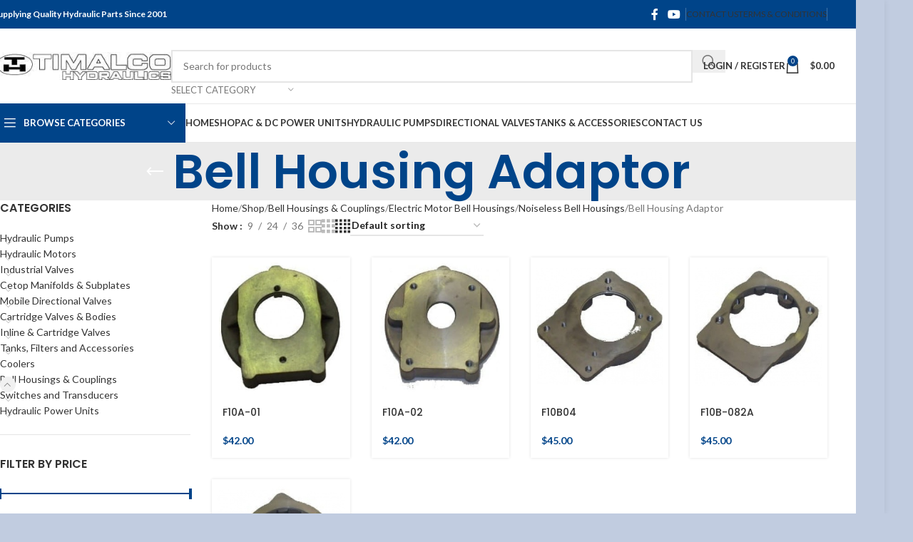

--- FILE ---
content_type: text/html; charset=UTF-8
request_url: https://timalco.com.au/product-category/bell-housings-couplings/electric-motor-bell-housings/noiseless-bell-housings/bell-housing-adaptor/
body_size: 46436
content:
<!DOCTYPE html>
<html lang="en-US">
<head>
	<meta charset="UTF-8">
	<link rel="profile" href="https://gmpg.org/xfn/11">
	<link rel="pingback" href="https://timalco.com.au/xmlrpc.php">

	<title>Bell Housing Adaptor | Timalco Hydraulics</title>
<meta name="robots" content="max-image-preview:large">

            <script data-no-defer="1" data-ezscrex="false" data-cfasync="false" data-pagespeed-no-defer data-cookieconsent="ignore">
                var ctPublicFunctions = {"_ajax_nonce":"bc838510b9","_rest_nonce":"6a714e84a4","_ajax_url":"\/wp-admin\/admin-ajax.php","_rest_url":"https:\/\/timalco.com.au\/wp-json\/","data__cookies_type":"none","data__ajax_type":"rest","data__bot_detector_enabled":"1","data__frontend_data_log_enabled":1,"cookiePrefix":"","wprocket_detected":false,"host_url":"timalco.com.au","text__ee_click_to_select":"Click to select the whole data","text__ee_original_email":"The complete one is","text__ee_got_it":"Got it","text__ee_blocked":"Blocked","text__ee_cannot_connect":"Cannot connect","text__ee_cannot_decode":"Can not decode email. Unknown reason","text__ee_email_decoder":"CleanTalk email decoder","text__ee_wait_for_decoding":"The magic is on the way!","text__ee_decoding_process":"Please wait a few seconds while we decode the contact data."}
            </script>
        
            <script data-no-defer="1" data-ezscrex="false" data-cfasync="false" data-pagespeed-no-defer data-cookieconsent="ignore">
                var ctPublic = {"_ajax_nonce":"bc838510b9","settings__forms__check_internal":"1","settings__forms__check_external":"1","settings__forms__force_protection":0,"settings__forms__search_test":"1","settings__forms__wc_add_to_cart":"0","settings__data__bot_detector_enabled":"1","settings__sfw__anti_crawler":0,"blog_home":"https:\/\/timalco.com.au\/","pixel__setting":"0","pixel__enabled":false,"pixel__url":null,"data__email_check_before_post":"1","data__email_check_exist_post":"0","data__cookies_type":"none","data__key_is_ok":true,"data__visible_fields_required":true,"wl_brandname":"Anti-Spam by CleanTalk","wl_brandname_short":"CleanTalk","ct_checkjs_key":1727025345,"emailEncoderPassKey":"879027984d718b047ce859c288cb2142","bot_detector_forms_excluded":"W10=","advancedCacheExists":false,"varnishCacheExists":false,"wc_ajax_add_to_cart":true}
            </script>
        <link rel="dns-prefetch" href="//www.googletagmanager.com">
<link rel="dns-prefetch" href="//fd.cleantalk.org">
<link rel="dns-prefetch" href="//fonts.googleapis.com">
<style id="wp-img-auto-sizes-contain-inline-css" type="text/css">
img:is([sizes=auto i],[sizes^="auto," i]){contain-intrinsic-size:3000px 1500px}
/*# sourceURL=wp-img-auto-sizes-contain-inline-css */
</style>
<link rel="stylesheet" id="cleantalk-public-css-css" href="https://timalco.com.au/wp-content/plugins/cleantalk-spam-protect/css/cleantalk-public.min.css?ver=6.70.1_1766323845" type="text/css" media="all">
<link rel="stylesheet" id="cleantalk-email-decoder-css-css" href="https://timalco.com.au/wp-content/plugins/cleantalk-spam-protect/css/cleantalk-email-decoder.min.css?ver=6.70.1_1766323845" type="text/css" media="all">
<style id="woocommerce-inline-inline-css" type="text/css">
.woocommerce form .form-row .required { visibility: visible; }
/*# sourceURL=woocommerce-inline-inline-css */
</style>
<link rel="stylesheet" id="megamenu-css" href="https://timalco.com.au/wp-content/uploads/maxmegamenu/style.css?ver=408a2a" type="text/css" media="all">
<link rel="stylesheet" id="dashicons-css" href="https://timalco.com.au/wp-includes/css/dashicons.min.css?ver=6.9" type="text/css" media="all">
<style id="dashicons-inline-css" type="text/css">
[data-font="Dashicons"]:before {font-family: 'Dashicons' !important;content: attr(data-icon) !important;speak: none !important;font-weight: normal !important;font-variant: normal !important;text-transform: none !important;line-height: 1 !important;font-style: normal !important;-webkit-font-smoothing: antialiased !important;-moz-osx-font-smoothing: grayscale !important;}
/*# sourceURL=dashicons-inline-css */
</style>
<link rel="stylesheet" id="yith-wcbr-css" href="https://timalco.com.au/wp-content/plugins/yith-woocommerce-brands-add-on/assets/css/yith-wcbr.css?ver=2.37.0" type="text/css" media="all">
<link rel="stylesheet" id="js_composer_front-css" href="https://timalco.com.au/wp-content/plugins/js_composer/assets/css/js_composer.min.css?ver=8.1" type="text/css" media="all">
<link rel="stylesheet" id="wd-style-base-css" href="https://timalco.com.au/wp-content/themes/woodmart/css/parts/base.min.css?ver=8.2.5" type="text/css" media="all">
<link rel="stylesheet" id="wd-layout-wrapper-boxed-css" href="https://timalco.com.au/wp-content/themes/woodmart/css/parts/layout-wrapper-boxed.min.css?ver=8.2.5" type="text/css" media="all">
<link rel="stylesheet" id="wd-helpers-wpb-elem-css" href="https://timalco.com.au/wp-content/themes/woodmart/css/parts/helpers-wpb-elem.min.css?ver=8.2.5" type="text/css" media="all">
<link rel="stylesheet" id="wd-woo-paypal-payments-css" href="https://timalco.com.au/wp-content/themes/woodmart/css/parts/int-woo-paypal-payments.min.css?ver=8.2.5" type="text/css" media="all">
<link rel="stylesheet" id="wd-wpbakery-base-css" href="https://timalco.com.au/wp-content/themes/woodmart/css/parts/int-wpb-base.min.css?ver=8.2.5" type="text/css" media="all">
<link rel="stylesheet" id="wd-wpbakery-base-deprecated-css" href="https://timalco.com.au/wp-content/themes/woodmart/css/parts/int-wpb-base-deprecated.min.css?ver=8.2.5" type="text/css" media="all">
<link rel="stylesheet" id="wd-woocommerce-base-css" href="https://timalco.com.au/wp-content/themes/woodmart/css/parts/woocommerce-base.min.css?ver=8.2.5" type="text/css" media="all">
<link rel="stylesheet" id="wd-mod-star-rating-css" href="https://timalco.com.au/wp-content/themes/woodmart/css/parts/mod-star-rating.min.css?ver=8.2.5" type="text/css" media="all">
<link rel="stylesheet" id="wd-woocommerce-block-notices-css" href="https://timalco.com.au/wp-content/themes/woodmart/css/parts/woo-mod-block-notices.min.css?ver=8.2.5" type="text/css" media="all">
<link rel="stylesheet" id="wd-widget-active-filters-css" href="https://timalco.com.au/wp-content/themes/woodmart/css/parts/woo-widget-active-filters.min.css?ver=8.2.5" type="text/css" media="all">
<link rel="stylesheet" id="wd-woo-shop-predefined-css" href="https://timalco.com.au/wp-content/themes/woodmart/css/parts/woo-shop-predefined.min.css?ver=8.2.5" type="text/css" media="all">
<link rel="stylesheet" id="wd-woo-shop-el-products-per-page-css" href="https://timalco.com.au/wp-content/themes/woodmart/css/parts/woo-shop-el-products-per-page.min.css?ver=8.2.5" type="text/css" media="all">
<link rel="stylesheet" id="wd-woo-shop-page-title-css" href="https://timalco.com.au/wp-content/themes/woodmart/css/parts/woo-shop-page-title.min.css?ver=8.2.5" type="text/css" media="all">
<link rel="stylesheet" id="wd-woo-mod-shop-loop-head-css" href="https://timalco.com.au/wp-content/themes/woodmart/css/parts/woo-mod-shop-loop-head.min.css?ver=8.2.5" type="text/css" media="all">
<link rel="stylesheet" id="wd-woo-shop-el-order-by-css" href="https://timalco.com.au/wp-content/themes/woodmart/css/parts/woo-shop-el-order-by.min.css?ver=8.2.5" type="text/css" media="all">
<link rel="stylesheet" id="wd-woo-shop-el-products-view-css" href="https://timalco.com.au/wp-content/themes/woodmart/css/parts/woo-shop-el-products-view.min.css?ver=8.2.5" type="text/css" media="all">
<link rel="stylesheet" id="wd-opt-carousel-disable-css" href="https://timalco.com.au/wp-content/themes/woodmart/css/parts/opt-carousel-disable.min.css?ver=8.2.5" type="text/css" media="all">
<link rel="stylesheet" id="wd-header-base-css" href="https://timalco.com.au/wp-content/themes/woodmart/css/parts/header-base.min.css?ver=8.2.5" type="text/css" media="all">
<link rel="stylesheet" id="wd-mod-tools-css" href="https://timalco.com.au/wp-content/themes/woodmart/css/parts/mod-tools.min.css?ver=8.2.5" type="text/css" media="all">
<link rel="stylesheet" id="wd-header-elements-base-css" href="https://timalco.com.au/wp-content/themes/woodmart/css/parts/header-el-base.min.css?ver=8.2.5" type="text/css" media="all">
<link rel="stylesheet" id="wd-social-icons-css" href="https://timalco.com.au/wp-content/themes/woodmart/css/parts/el-social-icons.min.css?ver=8.2.5" type="text/css" media="all">
<link rel="stylesheet" id="wd-header-search-css" href="https://timalco.com.au/wp-content/themes/woodmart/css/parts/header-el-search.min.css?ver=8.2.5" type="text/css" media="all">
<link rel="stylesheet" id="wd-header-search-form-css" href="https://timalco.com.au/wp-content/themes/woodmart/css/parts/header-el-search-form.min.css?ver=8.2.5" type="text/css" media="all">
<link rel="stylesheet" id="wd-wd-search-form-css" href="https://timalco.com.au/wp-content/themes/woodmart/css/parts/wd-search-form.min.css?ver=8.2.5" type="text/css" media="all">
<link rel="stylesheet" id="wd-wd-search-results-css" href="https://timalco.com.au/wp-content/themes/woodmart/css/parts/wd-search-results.min.css?ver=8.2.5" type="text/css" media="all">
<link rel="stylesheet" id="wd-wd-search-dropdown-css" href="https://timalco.com.au/wp-content/themes/woodmart/css/parts/wd-search-dropdown.min.css?ver=8.2.5" type="text/css" media="all">
<link rel="stylesheet" id="wd-wd-search-cat-css" href="https://timalco.com.au/wp-content/themes/woodmart/css/parts/wd-search-cat.min.css?ver=8.2.5" type="text/css" media="all">
<link rel="stylesheet" id="wd-woo-mod-login-form-css" href="https://timalco.com.au/wp-content/themes/woodmart/css/parts/woo-mod-login-form.min.css?ver=8.2.5" type="text/css" media="all">
<link rel="stylesheet" id="wd-header-my-account-css" href="https://timalco.com.au/wp-content/themes/woodmart/css/parts/header-el-my-account.min.css?ver=8.2.5" type="text/css" media="all">
<link rel="stylesheet" id="wd-header-cart-side-css" href="https://timalco.com.au/wp-content/themes/woodmart/css/parts/header-el-cart-side.min.css?ver=8.2.5" type="text/css" media="all">
<link rel="stylesheet" id="wd-header-cart-css" href="https://timalco.com.au/wp-content/themes/woodmart/css/parts/header-el-cart.min.css?ver=8.2.5" type="text/css" media="all">
<link rel="stylesheet" id="wd-widget-shopping-cart-css" href="https://timalco.com.au/wp-content/themes/woodmart/css/parts/woo-widget-shopping-cart.min.css?ver=8.2.5" type="text/css" media="all">
<link rel="stylesheet" id="wd-widget-product-list-css" href="https://timalco.com.au/wp-content/themes/woodmart/css/parts/woo-widget-product-list.min.css?ver=8.2.5" type="text/css" media="all">
<link rel="stylesheet" id="wd-header-mobile-nav-dropdown-css" href="https://timalco.com.au/wp-content/themes/woodmart/css/parts/header-el-mobile-nav-dropdown.min.css?ver=8.2.5" type="text/css" media="all">
<link rel="stylesheet" id="wd-header-categories-nav-css" href="https://timalco.com.au/wp-content/themes/woodmart/css/parts/header-el-category-nav.min.css?ver=8.2.5" type="text/css" media="all">
<link rel="stylesheet" id="wd-mod-nav-vertical-css" href="https://timalco.com.au/wp-content/themes/woodmart/css/parts/mod-nav-vertical.min.css?ver=8.2.5" type="text/css" media="all">
<link rel="stylesheet" id="wd-mod-nav-vertical-design-default-css" href="https://timalco.com.au/wp-content/themes/woodmart/css/parts/mod-nav-vertical-design-default.min.css?ver=8.2.5" type="text/css" media="all">
<link rel="stylesheet" id="wd-page-title-css" href="https://timalco.com.au/wp-content/themes/woodmart/css/parts/page-title.min.css?ver=8.2.5" type="text/css" media="all">
<link rel="stylesheet" id="wd-off-canvas-sidebar-css" href="https://timalco.com.au/wp-content/themes/woodmart/css/parts/opt-off-canvas-sidebar.min.css?ver=8.2.5" type="text/css" media="all">
<link rel="stylesheet" id="wd-widget-product-cat-css" href="https://timalco.com.au/wp-content/themes/woodmart/css/parts/woo-widget-product-cat.min.css?ver=8.2.5" type="text/css" media="all">
<link rel="stylesheet" id="wd-widget-slider-price-filter-css" href="https://timalco.com.au/wp-content/themes/woodmart/css/parts/woo-widget-slider-price-filter.min.css?ver=8.2.5" type="text/css" media="all">
<link rel="stylesheet" id="wd-shop-filter-area-css" href="https://timalco.com.au/wp-content/themes/woodmart/css/parts/woo-shop-el-filters-area.min.css?ver=8.2.5" type="text/css" media="all">
<link rel="stylesheet" id="wd-product-loop-css" href="https://timalco.com.au/wp-content/themes/woodmart/css/parts/woo-product-loop.min.css?ver=8.2.5" type="text/css" media="all">
<link rel="stylesheet" id="wd-product-loop-tiled-css" href="https://timalco.com.au/wp-content/themes/woodmart/css/parts/woo-product-loop-tiled.min.css?ver=8.2.5" type="text/css" media="all">
<link rel="stylesheet" id="wd-woo-categories-loop-css" href="https://timalco.com.au/wp-content/themes/woodmart/css/parts/woo-categories-loop.min.css?ver=8.2.5" type="text/css" media="all">
<link rel="stylesheet" id="wd-categories-loop-css" href="https://timalco.com.au/wp-content/themes/woodmart/css/parts/woo-categories-loop-old.min.css?ver=8.2.5" type="text/css" media="all">
<link rel="stylesheet" id="wd-sticky-loader-css" href="https://timalco.com.au/wp-content/themes/woodmart/css/parts/mod-sticky-loader.min.css?ver=8.2.5" type="text/css" media="all">
<link rel="stylesheet" id="wd-mfp-popup-css" href="https://timalco.com.au/wp-content/themes/woodmart/css/parts/lib-magnific-popup.min.css?ver=8.2.5" type="text/css" media="all">
<link rel="stylesheet" id="wd-footer-base-css" href="https://timalco.com.au/wp-content/themes/woodmart/css/parts/footer-base.min.css?ver=8.2.5" type="text/css" media="all">
<link rel="stylesheet" id="wd-widget-nav-css" href="https://timalco.com.au/wp-content/themes/woodmart/css/parts/widget-nav.min.css?ver=8.2.5" type="text/css" media="all">
<link rel="stylesheet" id="wd-scroll-top-css" href="https://timalco.com.au/wp-content/themes/woodmart/css/parts/opt-scrolltotop.min.css?ver=8.2.5" type="text/css" media="all">
<link rel="stylesheet" id="wd-header-my-account-sidebar-css" href="https://timalco.com.au/wp-content/themes/woodmart/css/parts/header-el-my-account-sidebar.min.css?ver=8.2.5" type="text/css" media="all">
<link rel="stylesheet" id="wd-shop-off-canvas-sidebar-css" href="https://timalco.com.au/wp-content/themes/woodmart/css/parts/opt-shop-off-canvas-sidebar.min.css?ver=8.2.5" type="text/css" media="all">
<link rel="stylesheet" id="xts-google-fonts-css" href="https://fonts.googleapis.com/css?family=Lato%3A400%2C700%7CPoppins%3A400%2C600%2C500&amp;display=fallback&amp;ver=8.2.5" type="text/css" media="all">
<script type="text/template" id="tmpl-variation-template">
	<div class="woocommerce-variation-description">{{{ data.variation.variation_description }}}
	<div class="woocommerce-variation-price">{{{ data.variation.price_html }}}
	<div class="woocommerce-variation-availability">{{{ data.variation.availability_html }}}
</script>
<script type="text/template" id="tmpl-unavailable-variation-template">
	<p role="alert">Sorry, this product is unavailable. Please choose a different combination.
</script>
<script type="text/javascript" id="woocommerce-google-analytics-integration-gtag-js-after">
/* <![CDATA[ */
/* Google Analytics for WooCommerce (gtag.js) */
					window.dataLayer = window.dataLayer || [];
					function gtag(){dataLayer.push(arguments);}
					// Set up default consent state.
					for ( const mode of [{"analytics_storage":"denied","ad_storage":"denied","ad_user_data":"denied","ad_personalization":"denied","region":["AT","BE","BG","HR","CY","CZ","DK","EE","FI","FR","DE","GR","HU","IS","IE","IT","LV","LI","LT","LU","MT","NL","NO","PL","PT","RO","SK","SI","ES","SE","GB","CH"]}] || [] ) {
						gtag( "consent", "default", { "wait_for_update": 500, ...mode } );
					}
					gtag("js", new Date());
					gtag("set", "developer_id.dOGY3NW", true);
					gtag("config", "G-D49FQKBENX", {"track_404":true,"allow_google_signals":true,"logged_in":false,"linker":{"domains":[],"allow_incoming":false},"custom_map":{"dimension1":"logged_in"}});
//# sourceURL=woocommerce-google-analytics-integration-gtag-js-after
/* ]]> */
</script>
<script type="text/javascript" src="https://timalco.com.au/wp-content/plugins/cleantalk-spam-protect/js/apbct-public-bundle_full-protection.min.js?ver=6.70.1_1766323845" id="apbct-public-bundle_full-protection.min-js-js"></script>
<script type="text/javascript" src="https://fd.cleantalk.org/ct-bot-detector-wrapper.js?ver=6.70.1" id="ct_bot_detector-js" defer data-wp-strategy="defer"></script>
<script type="text/javascript" src="https://timalco.com.au/wp-includes/js/jquery/jquery.min.js?ver=3.7.1" id="jquery-core-js"></script>
<script type="text/javascript" src="https://timalco.com.au/wp-includes/js/underscore.min.js?ver=1.13.7" id="underscore-js"></script>
<script type="text/javascript" id="wp-util-js-extra">
/* <![CDATA[ */
var _wpUtilSettings = {"ajax":{"url":"/wp-admin/admin-ajax.php"}};
//# sourceURL=wp-util-js-extra
/* ]]> */
</script>
<script type="text/javascript" src="https://timalco.com.au/wp-includes/js/wp-util.min.js?ver=6.9" id="wp-util-js"></script>
<script type="text/javascript" src="https://timalco.com.au/wp-content/plugins/woocommerce/assets/js/jquery-blockui/jquery.blockUI.min.js?ver=2.7.0-wc.10.4.3" id="wc-jquery-blockui-js" data-wp-strategy="defer"></script>
<script type="text/javascript" id="wc-add-to-cart-variation-js-extra">
/* <![CDATA[ */
var wc_add_to_cart_variation_params = {"wc_ajax_url":"/?wc-ajax=%%endpoint%%","i18n_no_matching_variations_text":"Sorry, no products matched your selection. Please choose a different combination.","i18n_make_a_selection_text":"Please select some product options before adding this product to your cart.","i18n_unavailable_text":"Sorry, this product is unavailable. Please choose a different combination.","i18n_reset_alert_text":"Your selection has been reset. Please select some product options before adding this product to your cart."};
//# sourceURL=wc-add-to-cart-variation-js-extra
/* ]]> */
</script>
<script type="text/javascript" src="https://timalco.com.au/wp-content/plugins/woocommerce/assets/js/frontend/add-to-cart-variation.min.js?ver=10.4.3" id="wc-add-to-cart-variation-js" defer data-wp-strategy="defer"></script>
<script type="text/javascript" id="wc-add-to-cart-js-extra">
/* <![CDATA[ */
var wc_add_to_cart_params = {"ajax_url":"/wp-admin/admin-ajax.php","wc_ajax_url":"/?wc-ajax=%%endpoint%%","i18n_view_cart":"View cart","cart_url":"https://timalco.com.au/cart-2/","is_cart":"","cart_redirect_after_add":"no"};
//# sourceURL=wc-add-to-cart-js-extra
/* ]]> */
</script>
<script type="text/javascript" src="https://timalco.com.au/wp-content/plugins/woocommerce/assets/js/frontend/add-to-cart.min.js?ver=10.4.3" id="wc-add-to-cart-js" data-wp-strategy="defer"></script>
<script type="text/javascript" src="https://timalco.com.au/wp-content/plugins/woocommerce/assets/js/js-cookie/js.cookie.min.js?ver=2.1.4-wc.10.4.3" id="wc-js-cookie-js" defer data-wp-strategy="defer"></script>
<script type="text/javascript" id="woocommerce-js-extra">
/* <![CDATA[ */
var woocommerce_params = {"ajax_url":"/wp-admin/admin-ajax.php","wc_ajax_url":"/?wc-ajax=%%endpoint%%","i18n_password_show":"Show password","i18n_password_hide":"Hide password"};
//# sourceURL=woocommerce-js-extra
/* ]]> */
</script>
<script type="text/javascript" src="https://timalco.com.au/wp-content/plugins/woocommerce/assets/js/frontend/woocommerce.min.js?ver=10.4.3" id="woocommerce-js" defer data-wp-strategy="defer"></script>
<script type="text/javascript" src="https://timalco.com.au/wp-content/plugins/js_composer/assets/js/vendors/woocommerce-add-to-cart.js?ver=8.1" id="vc_woocommerce-add-to-cart-js-js"></script>
<script type="text/javascript" src="https://timalco.com.au/wp-content/themes/woodmart/js/libs/device.min.js?ver=8.2.5" id="wd-device-library-js"></script>
<script type="text/javascript" src="https://timalco.com.au/wp-content/themes/woodmart/js/scripts/global/scrollBar.min.js?ver=8.2.5" id="wd-scrollbar-js"></script>
<script></script><!-- Google tag (gtag.js) -->
<script async src="https://www.googletagmanager.com/gtag/js?id=AW-16456038125"></script>
<script>
  window.dataLayer = window.dataLayer || [];
  function gtag(){dataLayer.push(arguments);}
  gtag('js', new Date());

  gtag('config', 'AW-16456038125');
</script><!-- SEO meta tags powered by SmartCrawl https://wpmudev.com/project/smartcrawl-wordpress-seo/ -->
<link rel="canonical" href="https://timalco.com.au/product-category/bell-housings-couplings/electric-motor-bell-housings/noiseless-bell-housings/bell-housing-adaptor/">
<script type="application/ld+json">{"@context":"https:\/\/schema.org","@graph":[{"@type":"Organization","@id":"https:\/\/timalco.com.au\/#schema-publishing-organization","url":"https:\/\/timalco.com.au","name":"Timalco Hydraulics"},{"@type":"WebSite","@id":"https:\/\/timalco.com.au\/#schema-website","url":"https:\/\/timalco.com.au","name":"Timalco Hydrolics","encoding":"UTF-8","potentialAction":{"@type":"SearchAction","target":"https:\/\/timalco.com.au\/search\/{search_term_string}\/","query-input":"required name=search_term_string"}},{"@type":"CollectionPage","@id":"https:\/\/timalco.com.au\/product-category\/bell-housings-couplings\/electric-motor-bell-housings\/noiseless-bell-housings\/bell-housing-adaptor\/#schema-webpage","isPartOf":{"@id":"https:\/\/timalco.com.au\/#schema-website"},"publisher":{"@id":"https:\/\/timalco.com.au\/#schema-publishing-organization"},"url":"https:\/\/timalco.com.au\/product-category\/bell-housings-couplings\/electric-motor-bell-housings\/noiseless-bell-housings\/bell-housing-adaptor\/","mainEntity":{"@type":"ItemList","itemListElement":[{"@type":"ListItem","position":"1","url":"https:\/\/timalco.com.au\/shop\/bell-housings-couplings\/electric-motor-bell-housings\/noiseless-bell-housings\/bell-housing-adaptor\/f10a-01\/"},{"@type":"ListItem","position":"2","url":"https:\/\/timalco.com.au\/shop\/bell-housings-couplings\/electric-motor-bell-housings\/noiseless-bell-housings\/bell-housing-adaptor\/f10a-02\/"},{"@type":"ListItem","position":"3","url":"https:\/\/timalco.com.au\/shop\/bell-housings-couplings\/electric-motor-bell-housings\/noiseless-bell-housings\/bell-housing-adaptor\/f10b04\/"},{"@type":"ListItem","position":"4","url":"https:\/\/timalco.com.au\/shop\/bell-housings-couplings\/electric-motor-bell-housings\/noiseless-bell-housings\/bell-housing-adaptor\/f10b-082a\/"},{"@type":"ListItem","position":"5","url":"https:\/\/timalco.com.au\/shop\/bell-housings-couplings\/electric-motor-bell-housings\/noiseless-bell-housings\/bell-housing-adaptor\/f10e-082m\/"}]}},{"@type":"BreadcrumbList","@id":"https:\/\/timalco.com.au\/product-category\/bell-housings-couplings\/electric-motor-bell-housings\/noiseless-bell-housings\/bell-housing-adaptor?product_cat=bell-housings-couplings\/electric-motor-bell-housings\/noiseless-bell-housings\/bell-housing-adaptor\/#breadcrumb","itemListElement":[{"@type":"ListItem","position":1,"name":"Home","item":"https:\/\/timalco.com.au"},{"@type":"ListItem","position":2,"name":"Shop","item":"https:\/\/timalco.com.au\/shop\/"},{"@type":"ListItem","position":3,"name":"Bell Housings &amp; Couplings","item":"https:\/\/timalco.com.au\/product-category\/bell-housings-couplings\/"},{"@type":"ListItem","position":4,"name":"Electric Motor Bell Housings","item":"https:\/\/timalco.com.au\/product-category\/bell-housings-couplings\/electric-motor-bell-housings\/"},{"@type":"ListItem","position":5,"name":"Noiseless Bell Housings","item":"https:\/\/timalco.com.au\/product-category\/bell-housings-couplings\/electric-motor-bell-housings\/noiseless-bell-housings\/"},{"@type":"ListItem","position":6,"name":"Bell Housing Adaptor"}]}]}</script>
<meta property="og:type" content="object">
<meta property="og:url" content="https://timalco.com.au/product-category/bell-housings-couplings/electric-motor-bell-housings/noiseless-bell-housings/bell-housing-adaptor/">
<meta property="og:title" content="Bell Housing Adaptor | Timalco Hydraulics">
<meta name="twitter:card" content="summary">
<meta name="twitter:title" content="Bell Housing Adaptor | Timalco Hydraulics">
<!-- /SEO -->
					<meta name="viewport" content="width=device-width, initial-scale=1.0, maximum-scale=1.0, user-scalable=no">
										<noscript><style>.woocommerce-product-gallery{ opacity: 1 !important; }</style></noscript>
	<meta name="generator" content="Powered by WPBakery Page Builder - drag and drop page builder for WordPress.">
<link rel="icon" href="https://timalco.com.au/wp-content/uploads/2023/11/cropped-Timalco-logo-blue-for-web-1-32x32.jpg" sizes="32x32">
<link rel="icon" href="https://timalco.com.au/wp-content/uploads/2023/11/cropped-Timalco-logo-blue-for-web-1-192x192.jpg" sizes="192x192">
<link rel="apple-touch-icon" href="https://timalco.com.au/wp-content/uploads/2023/11/cropped-Timalco-logo-blue-for-web-1-180x180.jpg">
<meta name="msapplication-TileImage" content="https://timalco.com.au/wp-content/uploads/2023/11/cropped-Timalco-logo-blue-for-web-1-270x270.jpg">
		<style type="text/css" id="wp-custom-css">
			.tabs-wd-5e7d3851ca1df.tabs-design-default .products-tabs-title .tab-label:after, .tabs-wd-5e7d3851ca1df.tabs-design-alt .products-tabs-title .tab-label:after {
    background-color: #004489;
}

.page-title.color-scheme-light .entry-title {
    color: #004489;
}
.tagged_as {
display: none !important;
}

.product_meta .tagged_as {
display:none;
}
.tabs-wd-5fff79369f579.tabs-design-default .products-tabs-title .tab-label:after, .tabs-wd-5fff79369f579.tabs-design-alt .products-tabs-title .tab-label:after {
    background-color: #004489;
}
.col-lg-4.col-12.col-md-6.product-images {
    display: contents!important;
}
.woocommerce-product-gallery.woocommerce-product-gallery--with-images.woocommerce-product-gallery--columns-4.images.thumbs-position-bottom.images.image-action-zoom {
    max-width: 350px;
}		</style>
		<style>
		
		</style><noscript><style> .wpb_animate_when_almost_visible { opacity: 1; }</style></noscript><style type="text/css">/** Mega Menu CSS: fs **/</style>
			<style id="wd-style-header_528910-css" data-type="wd-style-header_528910">
				:root{
	--wd-top-bar-h: 40px;
	--wd-top-bar-sm-h: 38px;
	--wd-top-bar-sticky-h: .00001px;
	--wd-top-bar-brd-w: .00001px;

	--wd-header-general-h: 105px;
	--wd-header-general-sm-h: 60px;
	--wd-header-general-sticky-h: .00001px;
	--wd-header-general-brd-w: 1px;

	--wd-header-bottom-h: 53px;
	--wd-header-bottom-sm-h: .00001px;
	--wd-header-bottom-sticky-h: .00001px;
	--wd-header-bottom-brd-w: 1px;

	--wd-header-clone-h: .00001px;

	--wd-header-brd-w: calc(var(--wd-top-bar-brd-w) + var(--wd-header-general-brd-w) + var(--wd-header-bottom-brd-w));
	--wd-header-h: calc(var(--wd-top-bar-h) + var(--wd-header-general-h) + var(--wd-header-bottom-h) + var(--wd-header-brd-w));
	--wd-header-sticky-h: calc(var(--wd-top-bar-sticky-h) + var(--wd-header-general-sticky-h) + var(--wd-header-bottom-sticky-h) + var(--wd-header-clone-h) + var(--wd-header-brd-w));
	--wd-header-sm-h: calc(var(--wd-top-bar-sm-h) + var(--wd-header-general-sm-h) + var(--wd-header-bottom-sm-h) + var(--wd-header-brd-w));
}

.whb-top-bar .wd-dropdown {
	margin-top: 0px;
}

.whb-top-bar .wd-dropdown:after {
	height: 10px;
}




:root:has(.whb-general-header.whb-border-boxed) {
	--wd-header-general-brd-w: .00001px;
}

@media (max-width: 1024px) {
:root:has(.whb-general-header.whb-hidden-mobile) {
	--wd-header-general-brd-w: .00001px;
}
}

:root:has(.whb-header-bottom.whb-border-boxed) {
	--wd-header-bottom-brd-w: .00001px;
}

@media (max-width: 1024px) {
:root:has(.whb-header-bottom.whb-hidden-mobile) {
	--wd-header-bottom-brd-w: .00001px;
}
}

.whb-header-bottom .wd-dropdown {
	margin-top: 6.5px;
}

.whb-header-bottom .wd-dropdown:after {
	height: 16.5px;
}



		
.whb-top-bar {
	background-color: rgba(0, 68, 137, 1);
}

.whb-9x1ytaxq7aphtb3npidp form.searchform {
	--wd-form-height: 46px;
}
.whb-general-header {
	border-color: rgba(232, 232, 232, 1);border-bottom-width: 1px;border-bottom-style: solid;
}

.whb-header-bottom {
	border-color: rgba(232, 232, 232, 1);border-bottom-width: 1px;border-bottom-style: solid;
}
			</style>
						<style id="wd-style-theme_settings_default-css" data-type="wd-style-theme_settings_default">
				@font-face {
	font-weight: normal;
	font-style: normal;
	font-family: "woodmart-font";
	src: url("//timalco.com.au/wp-content/themes/woodmart/fonts/woodmart-font-1-400.woff2?v=8.2.5") format("woff2");
}

:root {
	--wd-text-font: "Lato", Arial, Helvetica, sans-serif;
	--wd-text-font-weight: 400;
	--wd-text-color: #777777;
	--wd-text-font-size: 14px;
	--wd-title-font: "Poppins", Arial, Helvetica, sans-serif;
	--wd-title-font-weight: 600;
	--wd-title-color: #242424;
	--wd-entities-title-font: "Poppins", Arial, Helvetica, sans-serif;
	--wd-entities-title-font-weight: 500;
	--wd-entities-title-color: #333333;
	--wd-entities-title-color-hover: rgb(51 51 51 / 65%);
	--wd-alternative-font: "Lato", Arial, Helvetica, sans-serif;
	--wd-widget-title-font: "Poppins", Arial, Helvetica, sans-serif;
	--wd-widget-title-font-weight: 600;
	--wd-widget-title-transform: uppercase;
	--wd-widget-title-color: #333;
	--wd-widget-title-font-size: 16px;
	--wd-header-el-font: "Lato", Arial, Helvetica, sans-serif;
	--wd-header-el-font-weight: 700;
	--wd-header-el-transform: uppercase;
	--wd-header-el-font-size: 13px;
	--wd-primary-color: #004489;
	--wd-alternative-color: #004489;
	--wd-link-color: #333333;
	--wd-link-color-hover: #242424;
	--btn-default-bgcolor: #f7f7f7;
	--btn-default-bgcolor-hover: #efefef;
	--btn-accented-bgcolor: #004489;
	--btn-accented-bgcolor-hover: #004489;
	--wd-form-brd-width: 2px;
	--notices-success-bg: #459647;
	--notices-success-color: #fff;
	--notices-warning-bg: #E0B252;
	--notices-warning-color: #fff;
}
.wd-popup.wd-age-verify {
	--wd-popup-width: 500px;
}
.wd-popup.wd-promo-popup {
	background-color: #111111;
	background-image: none;
	background-repeat: no-repeat;
	background-size: contain;
	background-position: left center;
	--wd-popup-width: 800px;
}
:is(.woodmart-woocommerce-layered-nav, .wd-product-category-filter) .wd-scroll-content {
	max-height: 280px;
}
.wd-page-title {
	background-image: url(https://timalco.com.au/wp-content/uploads/2020/08/banner_2.png);
}
.wd-footer {
	background-color: #ffffff;
	background-image: none;
}
body[class*="wrapper-boxed"] {
	background-color: #c1cce0;
	background-image: none;
}
.wd-popup.popup-quick-view {
	--wd-popup-width: 920px;
}
:root{
--wd-container-w: 1160px;
--wd-form-brd-radius: 0px;
--btn-default-color: #333;
--btn-default-color-hover: #333;
--btn-accented-color: #fff;
--btn-accented-color-hover: #fff;
--btn-default-brd-radius: 0px;
--btn-default-box-shadow: none;
--btn-default-box-shadow-hover: none;
--btn-default-box-shadow-active: none;
--btn-default-bottom: 0px;
--btn-accented-bottom-active: -1px;
--btn-accented-brd-radius: 0px;
--btn-accented-box-shadow: inset 0 -2px 0 rgba(0, 0, 0, .15);
--btn-accented-box-shadow-hover: inset 0 -2px 0 rgba(0, 0, 0, .15);
--wd-brd-radius: 0px;
}

@media (min-width: 1160px) {
[data-vc-full-width]:not([data-vc-stretch-content]),
:is(.vc_section, .vc_row).wd-section-stretch {
padding-left: calc((100vw - 1160px - var(--wd-sticky-nav-w) - var(--wd-scroll-w)) / 2);
padding-right: calc((100vw - 1160px - var(--wd-sticky-nav-w) - var(--wd-scroll-w)) / 2);
}
}

rs-slides :is([data-type=text],[data-type=button]) {
font-family: Lato !important;
}
rs-slides :is(h1,h2,h3,h4,h5,h6)[data-type=text] {
font-family: Poppins !important;
}

a:hover, h1 a:hover, h2 a:hover, h3 a:hover, h4 a:hover, h5 a:hover, h6 a:hover, blockquote footer:before, blockquote cite, blockquote cite a, .color-scheme-dark a:hover, .color-primary, .woodmart-dark .color-primary, .woodmart-cart-design-3 .woodmart-cart-subtotal .amount, .menu-item-register .create-account-link, .menu-item-register .create-account-link:hover, .btn-style-bordered.btn-color-primary, .mega-menu-list > li > a:hover, .mega-menu-list .sub-sub-menu li a:hover, .site-mobile-menu li.current-menu-item > a, .site-mobile-menu .sub-menu li.current-menu-item > a, .dropdowns-color-light .site-mobile-menu li.current-menu-item > a, .dropdowns-color-light .site-mobile-menu .sub-menu li.current-menu-item > a, .comments-area .reply a, .comments-area .reply a:hover, .comments-area .logged-in-as > a:hover, .blog-post-loop .entry-title a:hover, .read-more-section a, .read-more-section a:hover, .single-post-navigation .blog-posts-nav-btn a:hover, .error404 .page-title, .not-found .entry-header:before, .subtitle-color-primary.subtitle-style-default, .woodmart-title-color-primary .subtitle-style-default, .instagram-widget .clear a:hover, .box-icon-wrapper.box-with-text, .woodmart-price-table.price-style-alt .woodmart-price-currency, .woodmart-price-table.price-style-alt .woodmart-price-value, .woodmart-menu-price.cursor-pointer:hover .menu-price-title, .hotspot-icon-alt .hotspot-btn:after, .woodmart-sticky-btn .in-stock:before, .product-image-summary .in-stock:before, .variations_form .in-stock:before, .woodmart-compare-col .in-stock:before, .wishlist_table tr td.product-stock-status span.wishlist-in-stock:before, td.woocommerce-orders-table__cell-order-number a:hover, .wd-action-btn > a:hover, .amount, .price, .price ins, a.login-to-prices-msg, a.login-to-prices-msg:hover, .woodmart-accordion-title:hover, .woodmart-accordion-title.active, .woodmart-dark .woodmart-accordion-title:hover, .woodmart-dark .woodmart-accordion-title.active, .woocommerce-form-coupon-toggle > .woocommerce-info .showcoupon, .woocommerce-form-coupon-toggle > .woocommerce-info .showlogin, .woocommerce-form-login-toggle > .woocommerce-info .showcoupon, .woocommerce-form-login-toggle > .woocommerce-info .showlogin, .cart-totals-inner .shipping-calculator-button, .woodmart-dark .cart-totals-inner .shipping-calculator-button, .login-form-footer .lost_password, .login-form-footer .lost_password:hover, .woocommerce-order-pay td.product-total .amount, .woodmart-my-account-links a:hover:before, .woodmart-my-account-links a:focus:before, .woocommerce-Address-title .edit:hover, .woodmart-products-tabs.tabs-design-simple .products-tabs-title li.active-tab-title, .brands-list .brand-item a:hover, .summary-inner > .yith-wcwl-add-to-wishlist a:hover, .whb-color-dark .navigation-style-default .item-level-0:hover > a, .whb-color-dark .navigation-style-default .item-level-0.current-menu-item > a, .navigation-style-default .menu-mega-dropdown .color-scheme-dark .sub-menu > li > a:hover, .navigation-style-separated .menu-mega-dropdown .color-scheme-dark .sub-menu > li > a:hover, .navigation-style-bordered .menu-mega-dropdown .color-scheme-dark .sub-menu > li > a:hover, .vertical-navigation .menu-mega-dropdown .sub-menu > li > a:hover, .navigation-style-default .menu-mega-dropdown .color-scheme-dark .sub-sub-menu li a:hover, .navigation-style-separated .menu-mega-dropdown .color-scheme-dark .sub-sub-menu li a:hover, .navigation-style-bordered .menu-mega-dropdown .color-scheme-dark .sub-sub-menu li a:hover, .vertical-navigation .menu-mega-dropdown .sub-sub-menu li a:hover {
    color: #004489;
}
.tabs-wd-5fff7cb0001fb.tabs-design-default .products-tabs-title .tab-label:after, .tabs-wd-5fff7cb0001fb.tabs-design-alt .products-tabs-title .tab-label:after {
    background-color: #004489;
}			</style>
			</head>

<body class="archive tax-product_cat term-bell-housing-adaptor term-17363 wp-theme-woodmart theme-woodmart woocommerce woocommerce-page woocommerce-no-js wrapper-boxed  categories-accordion-on woodmart-archive-shop woodmart-ajax-shop-on wpb-js-composer js-comp-ver-8.1 vc_responsive">
			<script type="text/javascript" id="wd-flicker-fix">// Flicker fix.</script>	
	
	<div class="wd-page-wrapper website-wrapper">
									<header class="whb-header whb-header_528910 whb-scroll-slide whb-sticky-real">
					<div class="whb-main-header">
	
<div class="whb-row whb-top-bar whb-not-sticky-row whb-with-bg whb-without-border whb-color-light whb-flex-flex-middle">
	<div class="container">
		<div class="whb-flex-row whb-top-bar-inner">
			<div class="whb-column whb-col-left whb-column5 whb-visible-lg">
	
<div class="wd-header-text reset-last-child whb-y4ro7npestv02kyrww49"><strong><span style="color: #ffffff;">Supplying Quality Hydraulic Parts Since 2001</span></strong></div>
</div>
<div class="whb-column whb-col-center whb-column6 whb-visible-lg whb-empty-column">
	</div>
<div class="whb-column whb-col-right whb-column7 whb-visible-lg">
				<div class=" wd-social-icons  wd-style-default social-follow wd-shape-circle  whb-43k0qayz7gg36f2jmmhk color-scheme-light text-center">
				
				
									<a rel="noopener noreferrer nofollow" href="https://www.facebook.com/TimalcoHydraulics" target="_blank" class=" wd-social-icon social-facebook" aria-label="Facebook social link">
						<span class="wd-icon"></span>
											</a>
				
				
				
				
				
				
									<a rel="noopener noreferrer nofollow" href="https://www.youtube.com/user/TIMALCOSA" target="_blank" class=" wd-social-icon social-youtube" aria-label="YouTube social link">
						<span class="wd-icon"></span>
											</a>
				
				
				
				
				
				
				
				
				
				
				
				
				
				
				
				
				
				
				
				
			</div>

		<div class="wd-header-divider wd-full-height whb-aik22afewdiur23h71ba"></div>

<div class="wd-header-nav wd-header-secondary-nav whb-qyxd33agi52wruenrb9t text-right wd-full-height" role="navigation" aria-label="Secondary navigation">
	<ul id="menu-top-bar-right" class="menu wd-nav wd-nav-secondary wd-style-bordered wd-gap-s"><li class="menu-item"><a href="https://timalco.com.au/contact-us/" class="woodmart-nav-link"><span class="nav-link-text">Contact Us</span></a></li>
<li class="menu-item"><a href="https://timalco.com.au/terms-conditions/" class="woodmart-nav-link"><span class="nav-link-text">Terms &amp; Conditions</span></a></li>
</ul></div>
<div class="wd-header-divider wd-full-height whb-hvo7pk2f543doxhr21h5"></div>
</div>
<div class="whb-column whb-col-mobile whb-column_mobile1 whb-hidden-lg">
				<div class=" wd-social-icons  wd-style-default social-follow wd-shape-circle  whb-vmlw3iqy1i9gf64uk7of color-scheme-light text-center">
				
				
									<a rel="noopener noreferrer nofollow" href="https://www.facebook.com/TimalcoHydraulics" target="_blank" class=" wd-social-icon social-facebook" aria-label="Facebook social link">
						<span class="wd-icon"></span>
											</a>
				
				
				
				
				
				
									<a rel="noopener noreferrer nofollow" href="https://www.youtube.com/user/TIMALCOSA" target="_blank" class=" wd-social-icon social-youtube" aria-label="YouTube social link">
						<span class="wd-icon"></span>
											</a>
				
				
				
				
				
				
				
				
				
				
				
				
				
				
				
				
				
				
				
				
			</div>

		</div>
		</div>
	</div>
</div>

<div class="whb-row whb-general-header whb-not-sticky-row whb-without-bg whb-border-fullwidth whb-color-dark whb-flex-flex-middle">
	<div class="container">
		<div class="whb-flex-row whb-general-header-inner">
			<div class="whb-column whb-col-left whb-column8 whb-visible-lg">
	<div class="site-logo whb-gs8bcnxektjsro21n657 wd-switch-logo">
	<a href="https://timalco.com.au/" class="wd-logo wd-main-logo" rel="home" aria-label="Site logo">
		<img width="300" height="46" src="https://timalco.com.au/wp-content/uploads/2020/02/Old_Site_Images/timalco%20sign%20BMP-e1583393787435.jpg" class="attachment-full size-full" alt="" style="max-width:250px;" decoding="async">	</a>
					<a href="https://timalco.com.au/" class="wd-logo wd-sticky-logo" rel="home">
			<img width="300" height="46" src="https://timalco.com.au/wp-content/uploads/2020/02/Old_Site_Images/timalco%20sign%20BMP-e1583393787435.jpg" class="attachment-full size-full" alt="" style="max-width:250px;" decoding="async">		</a>
	</div>
</div>
<div class="whb-column whb-col-center whb-column9 whb-visible-lg">
	<div class="wd-search-form  wd-header-search-form wd-display-form whb-9x1ytaxq7aphtb3npidp">

<form apbct-form-sign="native_search" role="search" method="get" class="searchform  wd-with-cat wd-style-default wd-cat-style-bordered woodmart-ajax-search" action="https://timalco.com.au/" data-thumbnail="1" data-price="1" data-post_type="product" data-count="20" data-sku="0" data-symbols_count="3" data-include_cat_search="no" autocomplete="off">
	<input type="text" class="s" placeholder="Search for products" value="" name="s" aria-label="Search" title="Search for products" required>
	<input type="hidden" name="post_type" value="product">

	<span class="wd-clear-search wd-hide"></span>

						<div class="wd-search-cat wd-event-click wd-scroll">
				<input type="hidden" name="product_cat" value="0">
				<a href="#" rel="nofollow" data-val="0">
					<span>
						Select category					</span>
				</a>
				<div class="wd-dropdown wd-dropdown-search-cat wd-dropdown-menu wd-scroll-content wd-design-default">
					<ul class="wd-sub-menu">
						<li style="display:none;"><a href="#" data-val="0">Select category</a></li>
							<li class="cat-item cat-item-17503"><a class="pf-value" href="https://timalco.com.au/product-category/hydraulic-pumps/" data-val="hydraulic-pumps" data-title="Hydraulic Pumps">Hydraulic Pumps</a>
<ul class="children">
	<li class="cat-item cat-item-17554"><a class="pf-value" href="https://timalco.com.au/product-category/hydraulic-pumps/piston-pumps/" data-val="piston-pumps" data-title="Piston Pumps">Piston Pumps</a>
	<ul class="children">
	<li class="cat-item cat-item-17555"><a class="pf-value" href="https://timalco.com.au/product-category/hydraulic-pumps/piston-pumps/ha10vso-piston-pumps/" data-val="ha10vso-piston-pumps" data-title="HA10VSO Piston Pumps">HA10VSO Piston Pumps</a>
		<ul class="children">
	<li class="cat-item cat-item-17557"><a class="pf-value" href="https://timalco.com.au/product-category/hydraulic-pumps/piston-pumps/ha10vso-piston-pumps/splined-shaft/" data-val="splined-shaft" data-title="HA10VSO SAE Splined Shaft">HA10VSO SAE Splined Shaft</a>
</li>
	<li class="cat-item cat-item-17558"><a class="pf-value" href="https://timalco.com.au/product-category/hydraulic-pumps/piston-pumps/ha10vso-piston-pumps/straight-keyed-shaft/" data-val="straight-keyed-shaft" data-title="Straight Keyed Shaft">Straight Keyed Shaft</a>
</li>
	<li class="cat-item cat-item-17559"><a class="pf-value" href="https://timalco.com.au/product-category/hydraulic-pumps/piston-pumps/ha10vso-piston-pumps/through-drive/" data-val="through-drive" data-title="Through Drive">Through Drive</a>
</li>
	<li class="cat-item cat-item-17556"><a class="pf-value" href="https://timalco.com.au/product-category/hydraulic-pumps/piston-pumps/ha10vso-piston-pumps/ha10vso-with-horse-power-control/" data-val="ha10vso-with-horse-power-control" data-title="HA10VSO with Horse Power Control">HA10VSO with Horse Power Control</a>
</li>
		</ul>
</li>
	<li class="cat-item cat-item-17561"><a class="pf-value" href="https://timalco.com.au/product-category/hydraulic-pumps/piston-pumps/ha4v-piston-pumps/" data-val="ha4v-piston-pumps" data-title="HA4V Piston Pumps">HA4V Piston Pumps</a>
</li>
	</ul>
</li>
	<li class="cat-item cat-item-17563"><a class="pf-value" href="https://timalco.com.au/product-category/hydraulic-pumps/vane-pumps/" data-val="vane-pumps" data-title="Vane Pumps">Vane Pumps</a>
	<ul class="children">
	<li class="cat-item cat-item-17599"><a class="pf-value" href="https://timalco.com.au/product-category/hydraulic-pumps/vane-pumps/single-v10-v20/" data-val="single-v10-v20" data-title="Single V10 &amp; V20">Single V10 &amp; V20</a>
		<ul class="children">
	<li class="cat-item cat-item-17600"><a class="pf-value" href="https://timalco.com.au/product-category/hydraulic-pumps/vane-pumps/single-v10-v20/v10-vane-pumps/" data-val="v10-vane-pumps" data-title="V10 Vane Pumps">V10 Vane Pumps</a>
</li>
	<li class="cat-item cat-item-17601"><a class="pf-value" href="https://timalco.com.au/product-category/hydraulic-pumps/vane-pumps/single-v10-v20/v20-vane-pumps/" data-val="v20-vane-pumps" data-title="V20 Vane Pumps">V20 Vane Pumps</a>
</li>
		</ul>
</li>
	<li class="cat-item cat-item-17602"><a class="pf-value" href="https://timalco.com.au/product-category/hydraulic-pumps/vane-pumps/single-vq-vane/" data-val="single-vq-vane" data-title="Single VQ Vane">Single VQ Vane</a>
		<ul class="children">
	<li class="cat-item cat-item-17603"><a class="pf-value" href="https://timalco.com.au/product-category/hydraulic-pumps/vane-pumps/single-vq-vane/20vq/" data-val="20vq" data-title="20VQ">20VQ</a>
</li>
	<li class="cat-item cat-item-17604"><a class="pf-value" href="https://timalco.com.au/product-category/hydraulic-pumps/vane-pumps/single-vq-vane/25vq/" data-val="25vq" data-title="25VQ">25VQ</a>
</li>
	<li class="cat-item cat-item-17605"><a class="pf-value" href="https://timalco.com.au/product-category/hydraulic-pumps/vane-pumps/single-vq-vane/35vq/" data-val="35vq" data-title="35VQ">35VQ</a>
</li>
	<li class="cat-item cat-item-17606"><a class="pf-value" href="https://timalco.com.au/product-category/hydraulic-pumps/vane-pumps/single-vq-vane/45vq/" data-val="45vq" data-title="45VQ">45VQ</a>
</li>
		</ul>
</li>
	<li class="cat-item cat-item-17564"><a class="pf-value" href="https://timalco.com.au/product-category/hydraulic-pumps/vane-pumps/double-vq-vane/" data-val="double-vq-vane" data-title="Double VQ Vane">Double VQ Vane</a>
		<ul class="children">
	<li class="cat-item cat-item-17565"><a class="pf-value" href="https://timalco.com.au/product-category/hydraulic-pumps/vane-pumps/double-vq-vane/2520vq/" data-val="2520vq" data-title="2520VQ">2520VQ</a>
			<ul class="children">
	<li class="cat-item cat-item-17566"><a class="pf-value" href="https://timalco.com.au/product-category/hydraulic-pumps/vane-pumps/double-vq-vane/2520vq/2520vq-10a/" data-val="2520vq-10a" data-title="2520VQ-10A">2520VQ-10A</a>
</li>
	<li class="cat-item cat-item-17567"><a class="pf-value" href="https://timalco.com.au/product-category/hydraulic-pumps/vane-pumps/double-vq-vane/2520vq/2520vq-12a/" data-val="2520vq-12a" data-title="2520VQ-12A">2520VQ-12A</a>
</li>
	<li class="cat-item cat-item-17568"><a class="pf-value" href="https://timalco.com.au/product-category/hydraulic-pumps/vane-pumps/double-vq-vane/2520vq/2520vq-14a/" data-val="2520vq-14a" data-title="2520VQ-14A">2520VQ-14A</a>
</li>
	<li class="cat-item cat-item-17569"><a class="pf-value" href="https://timalco.com.au/product-category/hydraulic-pumps/vane-pumps/double-vq-vane/2520vq/2520vq-15a/" data-val="2520vq-15a" data-title="2520VQ-15A">2520VQ-15A</a>
</li>
	<li class="cat-item cat-item-17570"><a class="pf-value" href="https://timalco.com.au/product-category/hydraulic-pumps/vane-pumps/double-vq-vane/2520vq/2520vq-17a/" data-val="2520vq-17a" data-title="2520VQ-17A">2520VQ-17A</a>
</li>
	<li class="cat-item cat-item-17571"><a class="pf-value" href="https://timalco.com.au/product-category/hydraulic-pumps/vane-pumps/double-vq-vane/2520vq/2520vq-19a/" data-val="2520vq-19a" data-title="2520VQ-19A">2520VQ-19A</a>
</li>
	<li class="cat-item cat-item-17572"><a class="pf-value" href="https://timalco.com.au/product-category/hydraulic-pumps/vane-pumps/double-vq-vane/2520vq/2520vq-21a/" data-val="2520vq-21a" data-title="2520VQ-21A">2520VQ-21A</a>
</li>
			</ul>
</li>
	<li class="cat-item cat-item-17573"><a class="pf-value" href="https://timalco.com.au/product-category/hydraulic-pumps/vane-pumps/double-vq-vane/3520vq/" data-val="3520vq" data-title="3520VQ">3520VQ</a>
</li>
	<li class="cat-item cat-item-17581"><a class="pf-value" href="https://timalco.com.au/product-category/hydraulic-pumps/vane-pumps/double-vq-vane/3525vq/" data-val="3525vq" data-title="3525VQ">3525VQ</a>
			<ul class="children">
	<li class="cat-item cat-item-17582"><a class="pf-value" href="https://timalco.com.au/product-category/hydraulic-pumps/vane-pumps/double-vq-vane/3525vq/3525vq-21a/" data-val="3525vq-21a" data-title="3525VQ-21A">3525VQ-21A</a>
</li>
	<li class="cat-item cat-item-17583"><a class="pf-value" href="https://timalco.com.au/product-category/hydraulic-pumps/vane-pumps/double-vq-vane/3525vq/3525vq-25a/" data-val="3525vq-25a" data-title="3525VQ-25A">3525VQ-25A</a>
</li>
	<li class="cat-item cat-item-17584"><a class="pf-value" href="https://timalco.com.au/product-category/hydraulic-pumps/vane-pumps/double-vq-vane/3525vq/3525vq-30a/" data-val="3525vq-30a" data-title="3525VQ-30A">3525VQ-30A</a>
</li>
	<li class="cat-item cat-item-17585"><a class="pf-value" href="https://timalco.com.au/product-category/hydraulic-pumps/vane-pumps/double-vq-vane/3525vq/3525vq-32a/" data-val="3525vq-32a" data-title="3525VQ-32A">3525VQ-32A</a>
</li>
	<li class="cat-item cat-item-17586"><a class="pf-value" href="https://timalco.com.au/product-category/hydraulic-pumps/vane-pumps/double-vq-vane/3525vq/3525vq-35a/" data-val="3525vq-35a" data-title="3525VQ-35A">3525VQ-35A</a>
</li>
	<li class="cat-item cat-item-17587"><a class="pf-value" href="https://timalco.com.au/product-category/hydraulic-pumps/vane-pumps/double-vq-vane/3525vq/3525vq-38a/" data-val="3525vq-38a" data-title="3525VQ-38A">3525VQ-38A</a>
</li>
	<li class="cat-item cat-item-17588"><a class="pf-value" href="https://timalco.com.au/product-category/hydraulic-pumps/vane-pumps/double-vq-vane/3525vq/3525vq-45a/" data-val="3525vq-45a" data-title="3525VQ-45A">3525VQ-45A</a>
</li>
			</ul>
</li>
	<li class="cat-item cat-item-17589"><a class="pf-value" href="https://timalco.com.au/product-category/hydraulic-pumps/vane-pumps/double-vq-vane/4520vq/" data-val="4520vq" data-title="4520VQ">4520VQ</a>
</li>
	<li class="cat-item cat-item-17590"><a class="pf-value" href="https://timalco.com.au/product-category/hydraulic-pumps/vane-pumps/double-vq-vane/4525vq/" data-val="4525vq" data-title="4525VQ">4525VQ</a>
			<ul class="children">
	<li class="cat-item cat-item-17591"><a class="pf-value" href="https://timalco.com.au/product-category/hydraulic-pumps/vane-pumps/double-vq-vane/4525vq/4525vq-42a/" data-val="4525vq-42a" data-title="4525VQ-42A">4525VQ-42A</a>
</li>
	<li class="cat-item cat-item-17592"><a class="pf-value" href="https://timalco.com.au/product-category/hydraulic-pumps/vane-pumps/double-vq-vane/4525vq/4525vq-45a/" data-val="4525vq-45a" data-title="4525VQ-45A">4525VQ-45A</a>
</li>
	<li class="cat-item cat-item-17593"><a class="pf-value" href="https://timalco.com.au/product-category/hydraulic-pumps/vane-pumps/double-vq-vane/4525vq/4525vq-50a/" data-val="4525vq-50a" data-title="4525VQ-50A">4525VQ-50A</a>
</li>
	<li class="cat-item cat-item-17594"><a class="pf-value" href="https://timalco.com.au/product-category/hydraulic-pumps/vane-pumps/double-vq-vane/4525vq/4525vq-57a/" data-val="4525vq-57a" data-title="4525VQ-57A">4525VQ-57A</a>
</li>
	<li class="cat-item cat-item-17595"><a class="pf-value" href="https://timalco.com.au/product-category/hydraulic-pumps/vane-pumps/double-vq-vane/4525vq/4525vq-60a/" data-val="4525vq-60a" data-title="4525VQ-60A">4525VQ-60A</a>
</li>
			</ul>
</li>
	<li class="cat-item cat-item-17598"><a class="pf-value" href="https://timalco.com.au/product-category/hydraulic-pumps/vane-pumps/double-vq-vane/4535vq/" data-val="4535vq" data-title="4535VQ">4535VQ</a>
</li>
		</ul>
</li>
	</ul>
</li>
	<li class="cat-item cat-item-17505"><a class="pf-value" href="https://timalco.com.au/product-category/hydraulic-pumps/gear-pumps/" data-val="gear-pumps" data-title="Gear Pumps">Gear Pumps</a>
	<ul class="children">
	<li class="cat-item cat-item-18441"><a class="pf-value" href="https://timalco.com.au/product-category/hydraulic-pumps/gear-pumps/cast-iron-gear-pumps-5100-series/" data-val="cast-iron-gear-pumps-5100-series" data-title="Cast Iron Gear Pumps 5100 Series">Cast Iron Gear Pumps 5100 Series</a>
</li>
	<li class="cat-item cat-item-18418"><a class="pf-value" href="https://timalco.com.au/product-category/hydraulic-pumps/gear-pumps/pz1-group-1/" data-val="pz1-group-1" data-title="PZ1 Group 1">PZ1 Group 1</a>
		<ul class="children">
	<li class="cat-item cat-item-18424"><a class="pf-value" href="https://timalco.com.au/product-category/hydraulic-pumps/gear-pumps/pz1-group-1/pz1-group-1-pumps/" data-val="pz1-group-1-pumps" data-title="PZ1 Group 1 Pumps">PZ1 Group 1 Pumps</a>
</li>
	<li class="cat-item cat-item-18417"><a class="pf-value" href="https://timalco.com.au/product-category/hydraulic-pumps/gear-pumps/pz1-group-1/pz1-multiple-pumps/" data-val="pz1-multiple-pumps" data-title="PZ1 Multiple Pumps">PZ1 Multiple Pumps</a>
			<ul class="children">
	<li class="cat-item cat-item-18422"><a class="pf-value" href="https://timalco.com.au/product-category/hydraulic-pumps/gear-pumps/pz1-group-1/pz1-multiple-pumps/pz1-intermediate-pumps/" data-val="pz1-intermediate-pumps" data-title="PZ1 Intermediate Pumps">PZ1 Intermediate Pumps</a>
</li>
	<li class="cat-item cat-item-18423"><a class="pf-value" href="https://timalco.com.au/product-category/hydraulic-pumps/gear-pumps/pz1-group-1/pz1-multiple-pumps/pz1-rear-pumps/" data-val="pz1-rear-pumps" data-title="PZ1 Rear Pumps">PZ1 Rear Pumps</a>
</li>
	<li class="cat-item cat-item-18421"><a class="pf-value" href="https://timalco.com.au/product-category/hydraulic-pumps/gear-pumps/pz1-group-1/pz1-multiple-pumps/pz1-front-pumps/" data-val="pz1-front-pumps" data-title="PZ1 Front Pumps">PZ1 Front Pumps</a>
</li>
			</ul>
</li>
		</ul>
</li>
	<li class="cat-item cat-item-17531"><a class="pf-value" href="https://timalco.com.au/product-category/hydraulic-pumps/gear-pumps/pz2-group-2/" data-val="pz2-group-2" data-title="PZ2 Group 2">PZ2 Group 2</a>
		<ul class="children">
	<li class="cat-item cat-item-18410"><a class="pf-value" href="https://timalco.com.au/product-category/hydraulic-pumps/gear-pumps/pz2-group-2/pz2ag-group-2-pz2-group-2/" data-val="pz2ag-group-2-pz2-group-2" data-title="PZ2AG Group 2">PZ2AG Group 2</a>
			<ul class="children">
	<li class="cat-item cat-item-17537"><a class="pf-value" href="https://timalco.com.au/product-category/hydraulic-pumps/gear-pumps/pz2-group-2/pz2ag-group-2-pz2-group-2/pz2ag-bspp-ports/" data-val="pz2ag-bspp-ports" data-title="PZ2AG BSPP Ports">PZ2AG BSPP Ports</a>
</li>
	<li class="cat-item cat-item-17536"><a class="pf-value" href="https://timalco.com.au/product-category/hydraulic-pumps/gear-pumps/pz2-group-2/pz2ag-group-2-pz2-group-2/pz2ag-flanged-ports/" data-val="pz2ag-flanged-ports" data-title="PZ2AG Flanged Ports">PZ2AG Flanged Ports</a>
</li>
			</ul>
</li>
	<li class="cat-item cat-item-17539"><a class="pf-value" href="https://timalco.com.au/product-category/hydraulic-pumps/gear-pumps/pz2-group-2/pz2cg-sae-a/" data-val="pz2cg-sae-a" data-title="PZ2CG SAE A">PZ2CG SAE A</a>
			<ul class="children">
	<li class="cat-item cat-item-18411"><a class="pf-value" href="https://timalco.com.au/product-category/hydraulic-pumps/gear-pumps/pz2-group-2/pz2cg-sae-a/pz2cg-5-8-keyed-shaft/" data-val="pz2cg-5-8-keyed-shaft" data-title='PZ2CG 5/8" Keyed Shaft'>PZ2CG 5/8" Keyed Shaft</a>
</li>
	<li class="cat-item cat-item-18412"><a class="pf-value" href="https://timalco.com.au/product-category/hydraulic-pumps/gear-pumps/pz2-group-2/pz2cg-sae-a/pz2cg-9t-splined-shaft/" data-val="pz2cg-9t-splined-shaft" data-title="PZ2CG 9T Splined Shaft">PZ2CG 9T Splined Shaft</a>
</li>
			</ul>
</li>
	<li class="cat-item cat-item-17538"><a class="pf-value" href="https://timalco.com.au/product-category/hydraulic-pumps/gear-pumps/pz2-group-2/pz2bg-german-style/" data-val="pz2bg-german-style" data-title="PZ2BG German Style">PZ2BG German Style</a>
			<ul class="children">
	<li class="cat-item cat-item-18413"><a class="pf-value" href="https://timalco.com.au/product-category/hydraulic-pumps/gear-pumps/pz2-group-2/pz2bg-german-style/pz2bg-15-taper-shaft/" data-val="pz2bg-15-taper-shaft" data-title="PZ2BG 1:5 Taper Shaft">PZ2BG 1:5 Taper Shaft</a>
</li>
	<li class="cat-item cat-item-18414"><a class="pf-value" href="https://timalco.com.au/product-category/hydraulic-pumps/gear-pumps/pz2-group-2/pz2bg-german-style/pz2bg-9t-splined-shaft/" data-val="pz2bg-9t-splined-shaft" data-title="PZ2BG 9T Splined Shaft">PZ2BG 9T Splined Shaft</a>
</li>
			</ul>
</li>
	<li class="cat-item cat-item-17540"><a class="pf-value" href="https://timalco.com.au/product-category/hydraulic-pumps/gear-pumps/pz2-group-2/pz2dg-german-style/" data-val="pz2dg-german-style" data-title="PZ2DG Deutz Style">PZ2DG Deutz Style</a>
			<ul class="children">
	<li class="cat-item cat-item-18415"><a class="pf-value" href="https://timalco.com.au/product-category/hydraulic-pumps/gear-pumps/pz2-group-2/pz2dg-german-style/pz2dg-15-taper-shaft/" data-val="pz2dg-15-taper-shaft" data-title="PZ2DG 1:5 Taper Shaft">PZ2DG 1:5 Taper Shaft</a>
</li>
	<li class="cat-item cat-item-18416"><a class="pf-value" href="https://timalco.com.au/product-category/hydraulic-pumps/gear-pumps/pz2-group-2/pz2dg-german-style/pz2dg-9t-splined-shaft/" data-val="pz2dg-9t-splined-shaft" data-title="PZ2DG 9T Splined Shaft">PZ2DG 9T Splined Shaft</a>
</li>
			</ul>
</li>
	<li class="cat-item cat-item-17532"><a class="pf-value" href="https://timalco.com.au/product-category/hydraulic-pumps/gear-pumps/pz2-group-2/pz2-multiple-gear-pumps/" data-val="pz2-multiple-gear-pumps" data-title="PZ2 Multiple Gear Pumps">PZ2 Multiple Gear Pumps</a>
			<ul class="children">
	<li class="cat-item cat-item-18420"><a class="pf-value" href="https://timalco.com.au/product-category/hydraulic-pumps/gear-pumps/pz2-group-2/pz2-multiple-gear-pumps/pz2-intermediate-pumps/" data-val="pz2-intermediate-pumps" data-title="PZ2 Intermediate/Rear Pumps">PZ2 Intermediate/Rear Pumps</a>
</li>
	<li class="cat-item cat-item-17533"><a class="pf-value" href="https://timalco.com.au/product-category/hydraulic-pumps/gear-pumps/pz2-group-2/pz2-multiple-gear-pumps/front-pumps/" data-val="front-pumps" data-title="PZ2 Front Pumps">PZ2 Front Pumps</a>
				<ul class="children">
	<li class="cat-item cat-item-17534"><a class="pf-value" href="https://timalco.com.au/product-category/hydraulic-pumps/gear-pumps/pz2-group-2/pz2-multiple-gear-pumps/front-pumps/group-2-front-pump-front-pumps/" data-val="group-2-front-pump-front-pumps" data-title="Group 2 Front Pump">Group 2 Front Pump</a>
</li>
	<li class="cat-item cat-item-17535"><a class="pf-value" href="https://timalco.com.au/product-category/hydraulic-pumps/gear-pumps/pz2-group-2/pz2-multiple-gear-pumps/front-pumps/sae-a-front-pump/" data-val="sae-a-front-pump" data-title="SAE A Front Pump">SAE A Front Pump</a>
</li>
				</ul>
</li>
			</ul>
</li>
		</ul>
</li>
	<li class="cat-item cat-item-17541"><a class="pf-value" href="https://timalco.com.au/product-category/hydraulic-pumps/gear-pumps/pz3-group-3/" data-val="pz3-group-3" data-title="PZ3 Group 3">PZ3 Group 3</a>
		<ul class="children">
	<li class="cat-item cat-item-18426"><a class="pf-value" href="https://timalco.com.au/product-category/hydraulic-pumps/gear-pumps/pz3-group-3/pz3ag-group-3/" data-val="pz3ag-group-3" data-title="PZ3AG Group 3">PZ3AG Group 3</a>
</li>
	<li class="cat-item cat-item-18425"><a class="pf-value" href="https://timalco.com.au/product-category/hydraulic-pumps/gear-pumps/pz3-group-3/pz3bg-sae-b/" data-val="pz3bg-sae-b" data-title="PZ3BG SAE B">PZ3BG SAE B</a>
			<ul class="children">
	<li class="cat-item cat-item-17947"><a class="pf-value" href="https://timalco.com.au/product-category/hydraulic-pumps/gear-pumps/pz3-group-3/pz3bg-sae-b/pz3bg-7-8-straight-keyed-shaft/" data-val="pz3bg-7-8-straight-keyed-shaft" data-title='PZ3BG 7/8" Straight Keyed Shaft'>PZ3BG 7/8" Straight Keyed Shaft</a>
</li>
	<li class="cat-item cat-item-17948"><a class="pf-value" href="https://timalco.com.au/product-category/hydraulic-pumps/gear-pumps/pz3-group-3/pz3bg-sae-b/pz3bg-7-8-13t-splined-shaft/" data-val="pz3bg-7-8-13t-splined-shaft" data-title='PZ3BG 7/8" 13T Splined Shaft'>PZ3BG 7/8" 13T Splined Shaft</a>
</li>
			</ul>
</li>
	<li class="cat-item cat-item-17518"><a class="pf-value" href="https://timalco.com.au/product-category/hydraulic-pumps/gear-pumps/pz3-group-3/pz3-multiple-gear-pumps/" data-val="pz3-multiple-gear-pumps" data-title="PZ3 Multiple Gear Pumps">PZ3 Multiple Gear Pumps</a>
			<ul class="children">
	<li class="cat-item cat-item-17519"><a class="pf-value" href="https://timalco.com.au/product-category/hydraulic-pumps/gear-pumps/pz3-group-3/pz3-multiple-gear-pumps/group-3-front-pump/" data-val="group-3-front-pump" data-title="PZ3 Front Pumps">PZ3 Front Pumps</a>
</li>
	<li class="cat-item cat-item-17520"><a class="pf-value" href="https://timalco.com.au/product-category/hydraulic-pumps/gear-pumps/pz3-group-3/pz3-multiple-gear-pumps/group-3-intermediate-pump/" data-val="group-3-intermediate-pump" data-title="PZ3 Intermediate Pumps">PZ3 Intermediate Pumps</a>
</li>
	<li class="cat-item cat-item-17521"><a class="pf-value" href="https://timalco.com.au/product-category/hydraulic-pumps/gear-pumps/pz3-group-3/pz3-multiple-gear-pumps/group-3-rear-pump/" data-val="group-3-rear-pump" data-title="PZ3 Rear Pump">PZ3 Rear Pump</a>
</li>
			</ul>
</li>
		</ul>
</li>
	<li class="cat-item cat-item-17506"><a class="pf-value" href="https://timalco.com.au/product-category/hydraulic-pumps/gear-pumps/chelsea-mount/" data-val="chelsea-mount" data-title="Chelsea Mount">Chelsea Mount</a>
</li>
	<li class="cat-item cat-item-17524"><a class="pf-value" href="https://timalco.com.au/product-category/hydraulic-pumps/gear-pumps/port-adaptors/" data-val="port-adaptors" data-title="Port Adaptors">Port Adaptors</a>
</li>
	<li class="cat-item cat-item-17509"><a class="pf-value" href="https://timalco.com.au/product-category/hydraulic-pumps/gear-pumps/pw3-cast-iron-pumps/" data-val="pw3-cast-iron-pumps" data-title="PW3 Cast Iron Pumps">PW3 Cast Iron Pumps</a>
		<ul class="children">
	<li class="cat-item cat-item-18004"><a class="pf-value" href="https://timalco.com.au/product-category/hydraulic-pumps/gear-pumps/pw3-cast-iron-pumps/group-3-cast/" data-val="group-3-cast" data-title="Group 3 Cast">Group 3 Cast</a>
</li>
	<li class="cat-item cat-item-18005"><a class="pf-value" href="https://timalco.com.au/product-category/hydraulic-pumps/gear-pumps/pw3-cast-iron-pumps/sae-b-mount-cast/" data-val="sae-b-mount-cast" data-title="SAE B Mount Cast">SAE B Mount Cast</a>
</li>
	<li class="cat-item cat-item-18006"><a class="pf-value" href="https://timalco.com.au/product-category/hydraulic-pumps/gear-pumps/pw3-cast-iron-pumps/pw3-seal-kits/" data-val="pw3-seal-kits" data-title="PW3 Seal Kits">PW3 Seal Kits</a>
</li>
		</ul>
</li>
	</ul>
</li>
	<li class="cat-item cat-item-17553"><a class="pf-value" href="https://timalco.com.au/product-category/hydraulic-pumps/log-splitter-gear-pumps/" data-val="log-splitter-gear-pumps" data-title="Log Splitter Gear Pumps">Log Splitter Gear Pumps</a>
</li>
	<li class="cat-item cat-item-17504"><a class="pf-value" href="https://timalco.com.au/product-category/hydraulic-pumps/bearing-supports/" data-val="bearing-supports" data-title="Bearing Supports">Bearing Supports</a>
</li>
	<li class="cat-item cat-item-18551"><a class="pf-value" href="https://timalco.com.au/product-category/hydraulic-pumps/electromechanical-clutches/" data-val="electromechanical-clutches" data-title="Electromechanical Clutches">Electromechanical Clutches</a>
</li>
	<li class="cat-item cat-item-17562"><a class="pf-value" href="https://timalco.com.au/product-category/hydraulic-pumps/pto-gear-boxes/" data-val="pto-gear-boxes" data-title="PTO Gear Boxes">PTO Gear Boxes</a>
	<ul class="children">
	<li class="cat-item cat-item-18098"><a class="pf-value" href="https://timalco.com.au/product-category/hydraulic-pumps/pto-gear-boxes/aluminium-gear-boxes/" data-val="aluminium-gear-boxes" data-title="Aluminium Gear Boxes">Aluminium Gear Boxes</a>
</li>
	<li class="cat-item cat-item-18099"><a class="pf-value" href="https://timalco.com.au/product-category/hydraulic-pumps/pto-gear-boxes/steel-gear-boxes/" data-val="steel-gear-boxes" data-title="Steel Gear Boxes">Steel Gear Boxes</a>
</li>
	</ul>
</li>
	<li class="cat-item cat-item-17549"><a class="pf-value" href="https://timalco.com.au/product-category/hydraulic-pumps/hand-pumps/" data-val="hand-pumps" data-title="Hand Pumps">Hand Pumps</a>
	<ul class="children">
	</ul>
</li>
</ul>
</li>
	<li class="cat-item cat-item-17442"><a class="pf-value" href="https://timalco.com.au/product-category/hydraulic-motors/" data-val="hydraulic-motors" data-title="Hydraulic Motors">Hydraulic Motors</a>
<ul class="children">
	<li class="cat-item cat-item-18574"><a class="pf-value" href="https://timalco.com.au/product-category/hydraulic-motors/lsht-motors/" data-val="lsht-motors" data-title="LSHT Motors">LSHT Motors</a>
</li>
	<li class="cat-item cat-item-17443"><a class="pf-value" href="https://timalco.com.au/product-category/hydraulic-motors/gear-motors/" data-val="gear-motors" data-title="Gear Motors">Gear Motors</a>
</li>
	<li class="cat-item cat-item-17453"><a class="pf-value" href="https://timalco.com.au/product-category/hydraulic-motors/hydraulic-brake/" data-val="hydraulic-brake" data-title="Hydraulic Brake">Hydraulic Brake</a>
</li>
	<li class="cat-item cat-item-17487"><a class="pf-value" href="https://timalco.com.au/product-category/hydraulic-motors/planetary-gear-box/" data-val="planetary-gear-box" data-title="Planetary Gear Box">Planetary Gear Box</a>
</li>
</ul>
</li>
	<li class="cat-item cat-item-17607"><a class="pf-value" href="https://timalco.com.au/product-category/industrial-valves/" data-val="industrial-valves" data-title="Industrial Valves">Industrial Valves</a>
<ul class="children">
	<li class="cat-item cat-item-17616"><a class="pf-value" href="https://timalco.com.au/product-category/industrial-valves/solenoid-operated-valves/" data-val="solenoid-operated-valves" data-title="Solenoid Operated Valves">Solenoid Operated Valves</a>
	<ul class="children">
	<li class="cat-item cat-item-17617"><a class="pf-value" href="https://timalco.com.au/product-category/industrial-valves/solenoid-operated-valves/cetop-3-solenoid-valves/" data-val="cetop-3-solenoid-valves" data-title="Cetop 3 Solenoid Valves">Cetop 3 Solenoid Valves</a>
		<ul class="children">
	<li class="cat-item cat-item-17618"><a class="pf-value" href="https://timalco.com.au/product-category/industrial-valves/solenoid-operated-valves/cetop-3-solenoid-valves/2-position-cetop-3/" data-val="2-position-cetop-3" data-title="2 Position Cetop 3">2 Position Cetop 3</a>
			<ul class="children">
	<li class="cat-item cat-item-17620"><a class="pf-value" href="https://timalco.com.au/product-category/industrial-valves/solenoid-operated-valves/cetop-3-solenoid-valves/2-position-cetop-3/12vdc-2-position-cetop-3/" data-val="12vdc-2-position-cetop-3" data-title="12VDC 2 Position Cetop 3">12VDC 2 Position Cetop 3</a>
</li>
	<li class="cat-item cat-item-17622"><a class="pf-value" href="https://timalco.com.au/product-category/industrial-valves/solenoid-operated-valves/cetop-3-solenoid-valves/2-position-cetop-3/24vdc-2-position-cetop-3/" data-val="24vdc-2-position-cetop-3" data-title="24VDC 2 Position Cetop 3">24VDC 2 Position Cetop 3</a>
</li>
	<li class="cat-item cat-item-17619"><a class="pf-value" href="https://timalco.com.au/product-category/industrial-valves/solenoid-operated-valves/cetop-3-solenoid-valves/2-position-cetop-3/110vac-2-position-cetop-3/" data-val="110vac-2-position-cetop-3" data-title="110VAC 2 Position Cetop 3">110VAC 2 Position Cetop 3</a>
</li>
	<li class="cat-item cat-item-17621"><a class="pf-value" href="https://timalco.com.au/product-category/industrial-valves/solenoid-operated-valves/cetop-3-solenoid-valves/2-position-cetop-3/240vac-2-position-cetop-3/" data-val="240vac-2-position-cetop-3" data-title="240VAC 2 Position Cetop 3">240VAC 2 Position Cetop 3</a>
</li>
			</ul>
</li>
	<li class="cat-item cat-item-17623"><a class="pf-value" href="https://timalco.com.au/product-category/industrial-valves/solenoid-operated-valves/cetop-3-solenoid-valves/3-position-cetop-3/" data-val="3-position-cetop-3" data-title="3 Position Cetop 3">3 Position Cetop 3</a>
			<ul class="children">
	<li class="cat-item cat-item-17625"><a class="pf-value" href="https://timalco.com.au/product-category/industrial-valves/solenoid-operated-valves/cetop-3-solenoid-valves/3-position-cetop-3/12vdc-3-position-cetop-3/" data-val="12vdc-3-position-cetop-3" data-title="12VDC 3 Position Cetop 3">12VDC 3 Position Cetop 3</a>
</li>
	<li class="cat-item cat-item-17627"><a class="pf-value" href="https://timalco.com.au/product-category/industrial-valves/solenoid-operated-valves/cetop-3-solenoid-valves/3-position-cetop-3/24vdc-3-position-cetop-3/" data-val="24vdc-3-position-cetop-3" data-title="24VDC 3 Position Cetop 3">24VDC 3 Position Cetop 3</a>
</li>
	<li class="cat-item cat-item-17624"><a class="pf-value" href="https://timalco.com.au/product-category/industrial-valves/solenoid-operated-valves/cetop-3-solenoid-valves/3-position-cetop-3/110vac-3-position-cetop-3/" data-val="110vac-3-position-cetop-3" data-title="110VAC 3 Position Cetop 3">110VAC 3 Position Cetop 3</a>
</li>
	<li class="cat-item cat-item-17626"><a class="pf-value" href="https://timalco.com.au/product-category/industrial-valves/solenoid-operated-valves/cetop-3-solenoid-valves/3-position-cetop-3/240vac-3-position-cetop-3/" data-val="240vac-3-position-cetop-3" data-title="240VAC 3 Position Cetop 3">240VAC 3 Position Cetop 3</a>
</li>
			</ul>
</li>
		</ul>
</li>
	<li class="cat-item cat-item-17628"><a class="pf-value" href="https://timalco.com.au/product-category/industrial-valves/solenoid-operated-valves/cetop-5-solenoid-valves/" data-val="cetop-5-solenoid-valves" data-title="Cetop 5 Solenoid Valves">Cetop 5 Solenoid Valves</a>
		<ul class="children">
	<li class="cat-item cat-item-17629"><a class="pf-value" href="https://timalco.com.au/product-category/industrial-valves/solenoid-operated-valves/cetop-5-solenoid-valves/2-position-cetop-5/" data-val="2-position-cetop-5" data-title="2 Position Cetop 5">2 Position Cetop 5</a>
			<ul class="children">
	<li class="cat-item cat-item-17631"><a class="pf-value" href="https://timalco.com.au/product-category/industrial-valves/solenoid-operated-valves/cetop-5-solenoid-valves/2-position-cetop-5/12vdc-2-position-cetop-5/" data-val="12vdc-2-position-cetop-5" data-title="12VDC 2 Position Cetop 5">12VDC 2 Position Cetop 5</a>
</li>
	<li class="cat-item cat-item-17633"><a class="pf-value" href="https://timalco.com.au/product-category/industrial-valves/solenoid-operated-valves/cetop-5-solenoid-valves/2-position-cetop-5/24vdc-2-position-cetop-5/" data-val="24vdc-2-position-cetop-5" data-title="24VDC 2 Position Cetop 5">24VDC 2 Position Cetop 5</a>
</li>
	<li class="cat-item cat-item-17630"><a class="pf-value" href="https://timalco.com.au/product-category/industrial-valves/solenoid-operated-valves/cetop-5-solenoid-valves/2-position-cetop-5/110vac-2-position-cetop-5/" data-val="110vac-2-position-cetop-5" data-title="110VAC 2 Position Cetop 5">110VAC 2 Position Cetop 5</a>
</li>
	<li class="cat-item cat-item-17632"><a class="pf-value" href="https://timalco.com.au/product-category/industrial-valves/solenoid-operated-valves/cetop-5-solenoid-valves/2-position-cetop-5/240vac-2-position-cetop-5/" data-val="240vac-2-position-cetop-5" data-title="240VAC 2 Position Cetop 5">240VAC 2 Position Cetop 5</a>
</li>
			</ul>
</li>
	<li class="cat-item cat-item-17634"><a class="pf-value" href="https://timalco.com.au/product-category/industrial-valves/solenoid-operated-valves/cetop-5-solenoid-valves/3-position-cetop-5/" data-val="3-position-cetop-5" data-title="3 Position Cetop 5">3 Position Cetop 5</a>
			<ul class="children">
	<li class="cat-item cat-item-17636"><a class="pf-value" href="https://timalco.com.au/product-category/industrial-valves/solenoid-operated-valves/cetop-5-solenoid-valves/3-position-cetop-5/12vdc-3-position-cetop-5/" data-val="12vdc-3-position-cetop-5" data-title="12VDC 3 Position Cetop 5">12VDC 3 Position Cetop 5</a>
</li>
	<li class="cat-item cat-item-17638"><a class="pf-value" href="https://timalco.com.au/product-category/industrial-valves/solenoid-operated-valves/cetop-5-solenoid-valves/3-position-cetop-5/24vdc-3-position-cetop-5/" data-val="24vdc-3-position-cetop-5" data-title="24VDC 3 Position Cetop 5">24VDC 3 Position Cetop 5</a>
</li>
	<li class="cat-item cat-item-17635"><a class="pf-value" href="https://timalco.com.au/product-category/industrial-valves/solenoid-operated-valves/cetop-5-solenoid-valves/3-position-cetop-5/110vac-3-position-cetop-5/" data-val="110vac-3-position-cetop-5" data-title="110VAC 3 Position Cetop 5">110VAC 3 Position Cetop 5</a>
</li>
	<li class="cat-item cat-item-17637"><a class="pf-value" href="https://timalco.com.au/product-category/industrial-valves/solenoid-operated-valves/cetop-5-solenoid-valves/3-position-cetop-5/240vac-3-position-cetop-5/" data-val="240vac-3-position-cetop-5" data-title="240VAC 3 Position Cetop 5">240VAC 3 Position Cetop 5</a>
</li>
			</ul>
</li>
		</ul>
</li>
	<li class="cat-item cat-item-17639"><a class="pf-value" href="https://timalco.com.au/product-category/industrial-valves/solenoid-operated-valves/cetop-7-solenoid-valves/" data-val="cetop-7-solenoid-valves" data-title="Cetop 7 Solenoid Valves">Cetop 7 Solenoid Valves</a>
</li>
	<li class="cat-item cat-item-17640"><a class="pf-value" href="https://timalco.com.au/product-category/industrial-valves/solenoid-operated-valves/cetop-8-solenoid-valves/" data-val="cetop-8-solenoid-valves" data-title="Cetop 8 Solenoid Valves">Cetop 8 Solenoid Valves</a>
</li>
	<li class="cat-item cat-item-17641"><a class="pf-value" href="https://timalco.com.au/product-category/industrial-valves/solenoid-operated-valves/soft-switch-solenoid-valves/" data-val="soft-switch-solenoid-valves" data-title="Soft Switch Solenoid Valves">Soft Switch Solenoid Valves</a>
		<ul class="children">
	<li class="cat-item cat-item-17642"><a class="pf-value" href="https://timalco.com.au/product-category/industrial-valves/solenoid-operated-valves/soft-switch-solenoid-valves/cetop-3-soft-switch/" data-val="cetop-3-soft-switch" data-title="Cetop 3 Soft Switch">Cetop 3 Soft Switch</a>
			<ul class="children">
	<li class="cat-item cat-item-17644"><a class="pf-value" href="https://timalco.com.au/product-category/industrial-valves/solenoid-operated-valves/soft-switch-solenoid-valves/cetop-3-soft-switch/12vdc-cetop-3/" data-val="12vdc-cetop-3" data-title="12VDC Cetop 3">12VDC Cetop 3</a>
</li>
	<li class="cat-item cat-item-17646"><a class="pf-value" href="https://timalco.com.au/product-category/industrial-valves/solenoid-operated-valves/soft-switch-solenoid-valves/cetop-3-soft-switch/24vdc-cetop-3/" data-val="24vdc-cetop-3" data-title="24VDC Cetop 3">24VDC Cetop 3</a>
</li>
	<li class="cat-item cat-item-17645"><a class="pf-value" href="https://timalco.com.au/product-category/industrial-valves/solenoid-operated-valves/soft-switch-solenoid-valves/cetop-3-soft-switch/240vac-cetop-3/" data-val="240vac-cetop-3" data-title="240VAC Cetop 3">240VAC Cetop 3</a>
</li>
	<li class="cat-item cat-item-17643"><a class="pf-value" href="https://timalco.com.au/product-category/industrial-valves/solenoid-operated-valves/soft-switch-solenoid-valves/cetop-3-soft-switch/110vac-cetop-3/" data-val="110vac-cetop-3" data-title="110VAC Cetop 3">110VAC Cetop 3</a>
</li>
			</ul>
</li>
	<li class="cat-item cat-item-17647"><a class="pf-value" href="https://timalco.com.au/product-category/industrial-valves/solenoid-operated-valves/soft-switch-solenoid-valves/cetop-5-soft-switch/" data-val="cetop-5-soft-switch" data-title="Cetop 5 Soft Switch">Cetop 5 Soft Switch</a>
			<ul class="children">
	<li class="cat-item cat-item-17649"><a class="pf-value" href="https://timalco.com.au/product-category/industrial-valves/solenoid-operated-valves/soft-switch-solenoid-valves/cetop-5-soft-switch/12vdc-cetop-5/" data-val="12vdc-cetop-5" data-title="12VDC Cetop 5">12VDC Cetop 5</a>
</li>
	<li class="cat-item cat-item-17651"><a class="pf-value" href="https://timalco.com.au/product-category/industrial-valves/solenoid-operated-valves/soft-switch-solenoid-valves/cetop-5-soft-switch/24vdc-cetop-5/" data-val="24vdc-cetop-5" data-title="24VDC Cetop 5">24VDC Cetop 5</a>
</li>
	<li class="cat-item cat-item-17648"><a class="pf-value" href="https://timalco.com.au/product-category/industrial-valves/solenoid-operated-valves/soft-switch-solenoid-valves/cetop-5-soft-switch/110vac-cetop-5/" data-val="110vac-cetop-5" data-title="110VAC Cetop 5">110VAC Cetop 5</a>
</li>
	<li class="cat-item cat-item-17650"><a class="pf-value" href="https://timalco.com.au/product-category/industrial-valves/solenoid-operated-valves/soft-switch-solenoid-valves/cetop-5-soft-switch/240vac-cetop-5/" data-val="240vac-cetop-5" data-title="240VAC Cetop 5">240VAC Cetop 5</a>
</li>
			</ul>
</li>
		</ul>
</li>
	<li class="cat-item cat-item-18011"><a class="pf-value" href="https://timalco.com.au/product-category/industrial-valves/solenoid-operated-valves/solenoid-valve-with-manual-lever/" data-val="solenoid-valve-with-manual-lever" data-title="Solenoid Valve with Manual Lever">Solenoid Valve with Manual Lever</a>
</li>
	</ul>
</li>
	<li class="cat-item cat-item-17609"><a class="pf-value" href="https://timalco.com.au/product-category/industrial-valves/manually-operated-lever-valves/" data-val="manually-operated-lever-valves" data-title="Manually Operated Lever Valves">Manually Operated Lever Valves</a>
</li>
	<li class="cat-item cat-item-17608"><a class="pf-value" href="https://timalco.com.au/product-category/industrial-valves/6-port-selector-valves/" data-val="6-port-selector-valves" data-title="6 Port Selector Valves">6 Port Selector Valves</a>
</li>
	<li class="cat-item cat-item-18385"><a class="pf-value" href="https://timalco.com.au/product-category/industrial-valves/3-port-selector-valves/" data-val="3-port-selector-valves" data-title="3 Port Selector Valves">3 Port Selector Valves</a>
</li>
	<li class="cat-item cat-item-17610"><a class="pf-value" href="https://timalco.com.au/product-category/industrial-valves/modular-valves/" data-val="modular-valves" data-title="Modular Valves">Modular Valves</a>
	<ul class="children">
	<li class="cat-item cat-item-17615"><a class="pf-value" href="https://timalco.com.au/product-category/industrial-valves/modular-valves/modular-relief-valves/" data-val="modular-relief-valves" data-title="Modular Relief Valves">Modular Relief Valves</a>
</li>
	<li class="cat-item cat-item-17614"><a class="pf-value" href="https://timalco.com.au/product-category/industrial-valves/modular-valves/modular-reducing-valves/" data-val="modular-reducing-valves" data-title="Modular Reducing Valves">Modular Reducing Valves</a>
</li>
	<li class="cat-item cat-item-17611"><a class="pf-value" href="https://timalco.com.au/product-category/industrial-valves/modular-valves/modular-check-valves/" data-val="modular-check-valves" data-title="Modular Check Valves">Modular Check Valves</a>
</li>
	<li class="cat-item cat-item-17613"><a class="pf-value" href="https://timalco.com.au/product-category/industrial-valves/modular-valves/modular-pilot-operated-check-valves/" data-val="modular-pilot-operated-check-valves" data-title="Modular Pilot Operated Check Valves">Modular Pilot Operated Check Valves</a>
</li>
	<li class="cat-item cat-item-17612"><a class="pf-value" href="https://timalco.com.au/product-category/industrial-valves/modular-valves/modular-flow-control-valves/" data-val="modular-flow-control-valves" data-title="Modular Flow Control Valves">Modular Flow Control Valves</a>
</li>
	</ul>
</li>
	<li class="cat-item cat-item-17652"><a class="pf-value" href="https://timalco.com.au/product-category/industrial-valves/spare-parts/" data-val="spare-parts" data-title="Spare Parts">Spare Parts</a>
	<ul class="children">
	<li class="cat-item cat-item-17653"><a class="pf-value" href="https://timalco.com.au/product-category/industrial-valves/spare-parts/din-plugs/" data-val="din-plugs" data-title="Din Plugs">Din Plugs</a>
</li>
	<li class="cat-item cat-item-17654"><a class="pf-value" href="https://timalco.com.au/product-category/industrial-valves/spare-parts/shcs-bolts/" data-val="shcs-bolts" data-title="SHCS Bolts">SHCS Bolts</a>
</li>
	<li class="cat-item cat-item-17655"><a class="pf-value" href="https://timalco.com.au/product-category/industrial-valves/spare-parts/solenoid-valve-nuts/" data-val="solenoid-valve-nuts" data-title="Solenoid Valve Nuts">Solenoid Valve Nuts</a>
</li>
	<li class="cat-item cat-item-17656"><a class="pf-value" href="https://timalco.com.au/product-category/industrial-valves/spare-parts/solenoid-valves-coils/" data-val="solenoid-valves-coils" data-title="Solenoid Valves Coils">Solenoid Valves Coils</a>
</li>
	</ul>
</li>
</ul>
</li>
	<li class="cat-item cat-item-17419"><a class="pf-value" href="https://timalco.com.au/product-category/cetop-manifolds-subplates/" data-val="cetop-manifolds-subplates" data-title="Cetop Manifolds &amp; Subplates">Cetop Manifolds &amp; Subplates</a>
<ul class="children">
	<li class="cat-item cat-item-17421"><a class="pf-value" href="https://timalco.com.au/product-category/cetop-manifolds-subplates/cetop-manifolds/" data-val="cetop-manifolds" data-title="Cetop Manifolds">Cetop Manifolds</a>
	<ul class="children">
	<li class="cat-item cat-item-17422"><a class="pf-value" href="https://timalco.com.au/product-category/cetop-manifolds-subplates/cetop-manifolds/cetop-3-manifolds-ng6/" data-val="cetop-3-manifolds-ng6" data-title="Cetop 3 Manifolds (NG6)">Cetop 3 Manifolds (NG6)</a>
		<ul class="children">
	<li class="cat-item cat-item-17423"><a class="pf-value" href="https://timalco.com.au/product-category/cetop-manifolds-subplates/cetop-manifolds/cetop-3-manifolds-ng6/aluminium-cetop-3/" data-val="aluminium-cetop-3" data-title="Aluminium Cetop 3">Aluminium Cetop 3</a>
</li>
	<li class="cat-item cat-item-17424"><a class="pf-value" href="https://timalco.com.au/product-category/cetop-manifolds-subplates/cetop-manifolds/cetop-3-manifolds-ng6/steel-cetop-3/" data-val="steel-cetop-3" data-title="Steel Cetop 3">Steel Cetop 3</a>
</li>
		</ul>
</li>
	<li class="cat-item cat-item-17425"><a class="pf-value" href="https://timalco.com.au/product-category/cetop-manifolds-subplates/cetop-manifolds/cetop-5-manifolds-ng10/" data-val="cetop-5-manifolds-ng10" data-title="Cetop 5 Manifolds (NG10)">Cetop 5 Manifolds (NG10)</a>
		<ul class="children">
	<li class="cat-item cat-item-17426"><a class="pf-value" href="https://timalco.com.au/product-category/cetop-manifolds-subplates/cetop-manifolds/cetop-5-manifolds-ng10/aluminium-cetop-5/" data-val="aluminium-cetop-5" data-title="Aluminium Cetop 5">Aluminium Cetop 5</a>
</li>
	<li class="cat-item cat-item-17427"><a class="pf-value" href="https://timalco.com.au/product-category/cetop-manifolds-subplates/cetop-manifolds/cetop-5-manifolds-ng10/steel-cetop-5/" data-val="steel-cetop-5" data-title="Steel Cetop 5">Steel Cetop 5</a>
</li>
		</ul>
</li>
	<li class="cat-item cat-item-17428"><a class="pf-value" href="https://timalco.com.au/product-category/cetop-manifolds-subplates/cetop-manifolds/cetop-7-manifolds-ng16/" data-val="cetop-7-manifolds-ng16" data-title="Cetop 7 Manifolds (NG16)">Cetop 7 Manifolds (NG16)</a>
</li>
	</ul>
</li>
	<li class="cat-item cat-item-17429"><a class="pf-value" href="https://timalco.com.au/product-category/cetop-manifolds-subplates/cetop-subplates/" data-val="cetop-subplates" data-title="Cetop Subplates">Cetop Subplates</a>
	<ul class="children">
	<li class="cat-item cat-item-17430"><a class="pf-value" href="https://timalco.com.au/product-category/cetop-manifolds-subplates/cetop-subplates/cetop-3-subplates-ng6/" data-val="cetop-3-subplates-ng6" data-title="Cetop 3 Subplates (NG6)">Cetop 3 Subplates (NG6)</a>
		<ul class="children">
	<li class="cat-item cat-item-17431"><a class="pf-value" href="https://timalco.com.au/product-category/cetop-manifolds-subplates/cetop-subplates/cetop-3-subplates-ng6/aluminium-cetop-3-cetop-3-subplates-ng6/" data-val="aluminium-cetop-3-cetop-3-subplates-ng6" data-title="Aluminium Cetop 3">Aluminium Cetop 3</a>
</li>
	<li class="cat-item cat-item-17432"><a class="pf-value" href="https://timalco.com.au/product-category/cetop-manifolds-subplates/cetop-subplates/cetop-3-subplates-ng6/steel-cetop-3-cetop-3-subplates-ng6/" data-val="steel-cetop-3-cetop-3-subplates-ng6" data-title="Steel Cetop 3">Steel Cetop 3</a>
</li>
		</ul>
</li>
	<li class="cat-item cat-item-17433"><a class="pf-value" href="https://timalco.com.au/product-category/cetop-manifolds-subplates/cetop-subplates/cetop-5-subplates-ng10/" data-val="cetop-5-subplates-ng10" data-title="Cetop 5 Subplates (NG10)">Cetop 5 Subplates (NG10)</a>
		<ul class="children">
	<li class="cat-item cat-item-17434"><a class="pf-value" href="https://timalco.com.au/product-category/cetop-manifolds-subplates/cetop-subplates/cetop-5-subplates-ng10/aluminium-cetop-5-cetop-5-subplates-ng10/" data-val="aluminium-cetop-5-cetop-5-subplates-ng10" data-title="Aluminium Cetop 5">Aluminium Cetop 5</a>
</li>
	<li class="cat-item cat-item-17435"><a class="pf-value" href="https://timalco.com.au/product-category/cetop-manifolds-subplates/cetop-subplates/cetop-5-subplates-ng10/steel-cetop-5-cetop-5-subplates-ng10/" data-val="steel-cetop-5-cetop-5-subplates-ng10" data-title="Steel Cetop 5">Steel Cetop 5</a>
</li>
		</ul>
</li>
	<li class="cat-item cat-item-17436"><a class="pf-value" href="https://timalco.com.au/product-category/cetop-manifolds-subplates/cetop-subplates/cetop-7-subplates-ng16/" data-val="cetop-7-subplates-ng16" data-title="Cetop 7 Subplates (NG16)">Cetop 7 Subplates (NG16)</a>
</li>
	</ul>
</li>
	<li class="cat-item cat-item-17420"><a class="pf-value" href="https://timalco.com.au/product-category/cetop-manifolds-subplates/blanking-plates/" data-val="blanking-plates" data-title="Blanking Plates">Blanking Plates</a>
</li>
</ul>
</li>
	<li class="cat-item cat-item-17730"><a class="pf-value" href="https://timalco.com.au/product-category/mobile-directional-valves/" data-val="mobile-directional-valves" data-title="Mobile Directional Valves">Mobile Directional Valves</a>
<ul class="children">
	<li class="cat-item cat-item-17737"><a class="pf-value" href="https://timalco.com.au/product-category/mobile-directional-valves/dcv20-monoblock/" data-val="dcv20-monoblock" data-title="DCV20 Monoblock">DCV20 Monoblock</a>
	<ul class="children">
	<li class="cat-item cat-item-17738"><a class="pf-value" href="https://timalco.com.au/product-category/mobile-directional-valves/dcv20-monoblock/dcv20/" data-val="dcv20" data-title="DCV20">DCV20</a>
</li>
	<li class="cat-item cat-item-17739"><a class="pf-value" href="https://timalco.com.au/product-category/mobile-directional-valves/dcv20-monoblock/dcv20-spare-parts/" data-val="dcv20-spare-parts" data-title="DCV20 Spare Parts">DCV20 Spare Parts</a>
</li>
	</ul>
</li>
	<li class="cat-item cat-item-17743"><a class="pf-value" href="https://timalco.com.au/product-category/mobile-directional-valves/dcv40-monoblock/" data-val="dcv40-monoblock" data-title="DCV40 Monoblock">DCV40 Monoblock</a>
	<ul class="children">
	<li class="cat-item cat-item-17744"><a class="pf-value" href="https://timalco.com.au/product-category/mobile-directional-valves/dcv40-monoblock/dcv40/" data-val="dcv40" data-title="DCV40">DCV40</a>
</li>
	<li class="cat-item cat-item-17745"><a class="pf-value" href="https://timalco.com.au/product-category/mobile-directional-valves/dcv40-monoblock/dcv40-spare-parts/" data-val="dcv40-spare-parts" data-title="DCV40 Spare Parts">DCV40 Spare Parts</a>
</li>
	</ul>
</li>
	<li class="cat-item cat-item-17746"><a class="pf-value" href="https://timalco.com.au/product-category/mobile-directional-valves/dcv60-sectional/" data-val="dcv60-sectional" data-title="DCV60 Sectional">DCV60 Sectional</a>
	<ul class="children">
	<li class="cat-item cat-item-17747"><a class="pf-value" href="https://timalco.com.au/product-category/mobile-directional-valves/dcv60-sectional/dcv60/" data-val="dcv60" data-title="DCV60">DCV60</a>
</li>
	<li class="cat-item cat-item-17748"><a class="pf-value" href="https://timalco.com.au/product-category/mobile-directional-valves/dcv60-sectional/dcv60-spare-parts/" data-val="dcv60-spare-parts" data-title="DCV60 Spare Parts">DCV60 Spare Parts</a>
</li>
	</ul>
</li>
	<li class="cat-item cat-item-17731"><a class="pf-value" href="https://timalco.com.au/product-category/mobile-directional-valves/dcv100-sectional/" data-val="dcv100-sectional" data-title="DCV100 Sectional">DCV100 Sectional</a>
	<ul class="children">
	<li class="cat-item cat-item-17732"><a class="pf-value" href="https://timalco.com.au/product-category/mobile-directional-valves/dcv100-sectional/dcv100/" data-val="dcv100" data-title="DCV100">DCV100</a>
</li>
	<li class="cat-item cat-item-17733"><a class="pf-value" href="https://timalco.com.au/product-category/mobile-directional-valves/dcv100-sectional/dcv100-spare-parts/" data-val="dcv100-spare-parts" data-title="DCV100 Spare Parts">DCV100 Spare Parts</a>
</li>
	</ul>
</li>
	<li class="cat-item cat-item-17734"><a class="pf-value" href="https://timalco.com.au/product-category/mobile-directional-valves/dcv150-sectional/" data-val="dcv150-sectional" data-title="DCV150 Sectional">DCV150 Sectional</a>
	<ul class="children">
	<li class="cat-item cat-item-17735"><a class="pf-value" href="https://timalco.com.au/product-category/mobile-directional-valves/dcv150-sectional/dcv150/" data-val="dcv150" data-title="DCV150">DCV150</a>
</li>
	</ul>
</li>
	<li class="cat-item cat-item-17740"><a class="pf-value" href="https://timalco.com.au/product-category/mobile-directional-valves/dcv200-sectional/" data-val="dcv200-sectional" data-title="DCV200 Sectional">DCV200 Sectional</a>
	<ul class="children">
	<li class="cat-item cat-item-17741"><a class="pf-value" href="https://timalco.com.au/product-category/mobile-directional-valves/dcv200-sectional/dcv200-section/" data-val="dcv200-section" data-title="DCV200 Section">DCV200 Section</a>
</li>
	<li class="cat-item cat-item-17742"><a class="pf-value" href="https://timalco.com.au/product-category/mobile-directional-valves/dcv200-sectional/dcv200-spare-parts/" data-val="dcv200-spare-parts" data-title="DCV200 Spare Parts">DCV200 Spare Parts</a>
</li>
	</ul>
</li>
</ul>
</li>
	<li class="cat-item cat-item-17374"><a class="pf-value" href="https://timalco.com.au/product-category/cartridge-valves-bodies/" data-val="cartridge-valves-bodies" data-title="Cartridge Valves &amp; Bodies">Cartridge Valves &amp; Bodies</a>
<ul class="children">
	<li class="cat-item cat-item-18546"><a class="pf-value" href="https://timalco.com.au/product-category/cartridge-valves-bodies/hoist-valve/" data-val="hoist-valve" data-title="Hoist Valve">Hoist Valve</a>
</li>
	<li class="cat-item cat-item-18079"><a class="pf-value" href="https://timalco.com.au/product-category/cartridge-valves-bodies/unloading-valve-assembly/" data-val="unloading-valve-assembly" data-title="Unloading Valve Assembly">Unloading Valve Assembly</a>
</li>
	<li class="cat-item cat-item-17398"><a class="pf-value" href="https://timalco.com.au/product-category/cartridge-valves-bodies/solenoid-operated-cartridge-valves-coils-and-din-plugs/" data-val="solenoid-operated-cartridge-valves-coils-and-din-plugs" data-title="Solenoid Operated Cartridge Valves, Coils &amp; Din Plugs">Solenoid Operated Cartridge Valves, Coils &amp; Din Plugs</a>
	<ul class="children">
	<li class="cat-item cat-item-17402"><a class="pf-value" href="https://timalco.com.au/product-category/cartridge-valves-bodies/solenoid-operated-cartridge-valves-coils-and-din-plugs/normally-closed-2-position-cartridges/" data-val="normally-closed-2-position-cartridges" data-title="Normally Closed 2 Position Cartridges">Normally Closed 2 Position Cartridges</a>
		<ul class="children">
	<li class="cat-item cat-item-17405"><a class="pf-value" href="https://timalco.com.au/product-category/cartridge-valves-bodies/solenoid-operated-cartridge-valves-coils-and-din-plugs/normally-closed-2-position-cartridges/no-reverse-flow-when-energised/" data-val="no-reverse-flow-when-energised" data-title="No Reverse Flow when Energised">No Reverse Flow when Energised</a>
</li>
	<li class="cat-item cat-item-17406"><a class="pf-value" href="https://timalco.com.au/product-category/cartridge-valves-bodies/solenoid-operated-cartridge-valves-coils-and-din-plugs/normally-closed-2-position-cartridges/with-reverse-flow-when-energised/" data-val="with-reverse-flow-when-energised" data-title="With Reverse Flow when Energised">With Reverse Flow when Energised</a>
</li>
	<li class="cat-item cat-item-17404"><a class="pf-value" href="https://timalco.com.au/product-category/cartridge-valves-bodies/solenoid-operated-cartridge-valves-coils-and-din-plugs/normally-closed-2-position-cartridges/2-way-2-position-spool-type-bi-directional/" data-val="2-way-2-position-spool-type-bi-directional" data-title="2 Way, 2 Position, Spool Type, Bi-Directional">2 Way, 2 Position, Spool Type, Bi-Directional</a>
</li>
	<li class="cat-item cat-item-17403"><a class="pf-value" href="https://timalco.com.au/product-category/cartridge-valves-bodies/solenoid-operated-cartridge-valves-coils-and-din-plugs/normally-closed-2-position-cartridges/2-way-2-position-bi-directional/" data-val="2-way-2-position-bi-directional" data-title="2 Way, 2 Position, Bi-Directional">2 Way, 2 Position, Bi-Directional</a>
</li>
		</ul>
</li>
	<li class="cat-item cat-item-17407"><a class="pf-value" href="https://timalco.com.au/product-category/cartridge-valves-bodies/solenoid-operated-cartridge-valves-coils-and-din-plugs/normally-open-2-position-cartridges/" data-val="normally-open-2-position-cartridges" data-title="Normally Open 2 Position Cartridges">Normally Open 2 Position Cartridges</a>
		<ul class="children">
	<li class="cat-item cat-item-17411"><a class="pf-value" href="https://timalco.com.au/product-category/cartridge-valves-bodies/solenoid-operated-cartridge-valves-coils-and-din-plugs/normally-open-2-position-cartridges/normally-open-with-reverse-flow-when-de-energized/" data-val="normally-open-with-reverse-flow-when-de-energized" data-title="With Reverse Flow When De-Energized">With Reverse Flow When De-Energized</a>
</li>
	<li class="cat-item cat-item-17409"><a class="pf-value" href="https://timalco.com.au/product-category/cartridge-valves-bodies/solenoid-operated-cartridge-valves-coils-and-din-plugs/normally-open-2-position-cartridges/normally-open-restricted-reverse-flow-when-energized/" data-val="normally-open-restricted-reverse-flow-when-energized" data-title="Restricted Reverse Flow When Energized">Restricted Reverse Flow When Energized</a>
</li>
	<li class="cat-item cat-item-17408"><a class="pf-value" href="https://timalco.com.au/product-category/cartridge-valves-bodies/solenoid-operated-cartridge-valves-coils-and-din-plugs/normally-open-2-position-cartridges/normally-open-2-way-2-position-spool-type-bi-directional/" data-val="normally-open-2-way-2-position-spool-type-bi-directional" data-title="2 Way, 2 Position, Spool Type, Bi-Directional">2 Way, 2 Position, Spool Type, Bi-Directional</a>
</li>
	<li class="cat-item cat-item-17410"><a class="pf-value" href="https://timalco.com.au/product-category/cartridge-valves-bodies/solenoid-operated-cartridge-valves-coils-and-din-plugs/normally-open-2-position-cartridges/normally-open-reverse-free-flow-checked-1-2-when-energized/" data-val="normally-open-reverse-free-flow-checked-1-2-when-energized" data-title="Reverse Free Flow, Checked 1 &amp; 2 When Energized">Reverse Free Flow, Checked 1 &amp; 2 When Energized</a>
</li>
		</ul>
</li>
	<li class="cat-item cat-item-17399"><a class="pf-value" href="https://timalco.com.au/product-category/cartridge-valves-bodies/solenoid-operated-cartridge-valves-coils-and-din-plugs/3-4-way-2-3-position-cartridges/" data-val="3-4-way-2-3-position-cartridges" data-title="3 &amp; 4 Way. 2 &amp; 3 Position Cartridges">3 &amp; 4 Way. 2 &amp; 3 Position Cartridges</a>
		<ul class="children">
	<li class="cat-item cat-item-17400"><a class="pf-value" href="https://timalco.com.au/product-category/cartridge-valves-bodies/solenoid-operated-cartridge-valves-coils-and-din-plugs/3-4-way-2-3-position-cartridges/3-way-2-position-cartridges/" data-val="3-way-2-position-cartridges" data-title="3 Way 2 Position Cartridges">3 Way 2 Position Cartridges</a>
</li>
	<li class="cat-item cat-item-17401"><a class="pf-value" href="https://timalco.com.au/product-category/cartridge-valves-bodies/solenoid-operated-cartridge-valves-coils-and-din-plugs/3-4-way-2-3-position-cartridges/4-way-valves/" data-val="4-way-valves" data-title="4 Way Valves">4 Way Valves</a>
</li>
		</ul>
</li>
	<li class="cat-item cat-item-17412"><a class="pf-value" href="https://timalco.com.au/product-category/cartridge-valves-bodies/solenoid-operated-cartridge-valves-coils-and-din-plugs/solenoid-coils-din-plugs/" data-val="solenoid-coils-din-plugs" data-title="Solenoid Coils &amp; Din Plugs">Solenoid Coils &amp; Din Plugs</a>
</li>
	</ul>
</li>
	<li class="cat-item cat-item-17375"><a class="pf-value" href="https://timalco.com.au/product-category/cartridge-valves-bodies/common-cavity-cartridge-valves-bodies/" data-val="common-cavity-cartridge-valves-bodies" data-title="Common Cavity Cartridge Valves &amp; Bodies">Common Cavity Cartridge Valves &amp; Bodies</a>
	<ul class="children">
	<li class="cat-item cat-item-17394"><a class="pf-value" href="https://timalco.com.au/product-category/cartridge-valves-bodies/common-cavity-cartridge-valves-bodies/relief-valve-cartridges/" data-val="relief-valve-cartridges" data-title="Relief Valve Cartridges">Relief Valve Cartridges</a>
</li>
	<li class="cat-item cat-item-17393"><a class="pf-value" href="https://timalco.com.au/product-category/cartridge-valves-bodies/common-cavity-cartridge-valves-bodies/pressure-reducing-relieving-cartridges/" data-val="pressure-reducing-relieving-cartridges" data-title="Pressure Reducing - Relieving Cartridges">Pressure Reducing &ndash; Relieving Cartridges</a>
</li>
	<li class="cat-item cat-item-17385"><a class="pf-value" href="https://timalco.com.au/product-category/cartridge-valves-bodies/common-cavity-cartridge-valves-bodies/check-valves/" data-val="check-valves" data-title="Check Valves">Check Valves</a>
		<ul class="children">
	<li class="cat-item cat-item-17388"><a class="pf-value" href="https://timalco.com.au/product-category/cartridge-valves-bodies/common-cavity-cartridge-valves-bodies/check-valves/poppet-type/" data-val="poppet-type" data-title="Poppet Type">Poppet Type</a>
</li>
	<li class="cat-item cat-item-17386"><a class="pf-value" href="https://timalco.com.au/product-category/cartridge-valves-bodies/common-cavity-cartridge-valves-bodies/check-valves/pilot-to-close/" data-val="pilot-to-close" data-title="Pilot to Close">Pilot to Close</a>
</li>
	<li class="cat-item cat-item-17387"><a class="pf-value" href="https://timalco.com.au/product-category/cartridge-valves-bodies/common-cavity-cartridge-valves-bodies/check-valves/pilot-to-open/" data-val="pilot-to-open" data-title="Pilot to Open">Pilot to Open</a>
</li>
		</ul>
</li>
	<li class="cat-item cat-item-17392"><a class="pf-value" href="https://timalco.com.au/product-category/cartridge-valves-bodies/common-cavity-cartridge-valves-bodies/needle-valve-cartridges/" data-val="needle-valve-cartridges" data-title="Needle Valve Cartridges">Needle Valve Cartridges</a>
</li>
	<li class="cat-item cat-item-17389"><a class="pf-value" href="https://timalco.com.au/product-category/cartridge-valves-bodies/common-cavity-cartridge-valves-bodies/flow-control-cartridges/" data-val="flow-control-cartridges" data-title="Flow Control Cartridges">Flow Control Cartridges</a>
		<ul class="children">
	<li class="cat-item cat-item-17391"><a class="pf-value" href="https://timalco.com.au/product-category/cartridge-valves-bodies/common-cavity-cartridge-valves-bodies/flow-control-cartridges/reverse-free-flow/" data-val="reverse-free-flow" data-title="Reverse Free Flow">Reverse Free Flow</a>
</li>
	<li class="cat-item cat-item-17390"><a class="pf-value" href="https://timalco.com.au/product-category/cartridge-valves-bodies/common-cavity-cartridge-valves-bodies/flow-control-cartridges/pressure-compensated/" data-val="pressure-compensated" data-title="Pressure Compensated">Pressure Compensated</a>
</li>
		</ul>
</li>
	<li class="cat-item cat-item-17376"><a class="pf-value" href="https://timalco.com.au/product-category/cartridge-valves-bodies/common-cavity-cartridge-valves-bodies/aluminium-steel-cartridge-bodies/" data-val="aluminium-steel-cartridge-bodies" data-title="Aluminium &amp; Steel Cartridge Bodies">Aluminium &amp; Steel Cartridge Bodies</a>
		<ul class="children">
	<li class="cat-item cat-item-17377"><a class="pf-value" href="https://timalco.com.au/product-category/cartridge-valves-bodies/common-cavity-cartridge-valves-bodies/aluminium-steel-cartridge-bodies/aluminium-cartridge-bodies/" data-val="aluminium-cartridge-bodies" data-title="Aluminium Cartridge Bodies">Aluminium Cartridge Bodies</a>
			<ul class="children">
	<li class="cat-item cat-item-17378"><a class="pf-value" href="https://timalco.com.au/product-category/cartridge-valves-bodies/common-cavity-cartridge-valves-bodies/aluminium-steel-cartridge-bodies/aluminium-cartridge-bodies/bodies-2-port-aluminium-common-cavity/" data-val="bodies-2-port-aluminium-common-cavity" data-title="Bodies 2 Port Aluminium - Common Cavity">Bodies 2 Port Aluminium &ndash; Common Cavity</a>
</li>
	<li class="cat-item cat-item-17379"><a class="pf-value" href="https://timalco.com.au/product-category/cartridge-valves-bodies/common-cavity-cartridge-valves-bodies/aluminium-steel-cartridge-bodies/aluminium-cartridge-bodies/bodies-3-port-aluminium-common-cavity/" data-val="bodies-3-port-aluminium-common-cavity" data-title="Bodies 3 Port Aluminium - Common Cavity">Bodies 3 Port Aluminium &ndash; Common Cavity</a>
</li>
	<li class="cat-item cat-item-17380"><a class="pf-value" href="https://timalco.com.au/product-category/cartridge-valves-bodies/common-cavity-cartridge-valves-bodies/aluminium-steel-cartridge-bodies/aluminium-cartridge-bodies/bodies-4-port-aluminium-common-cavity/" data-val="bodies-4-port-aluminium-common-cavity" data-title="Bodies 4 Port Aluminium - Common Cavity">Bodies 4 Port Aluminium &ndash; Common Cavity</a>
</li>
			</ul>
</li>
	<li class="cat-item cat-item-17381"><a class="pf-value" href="https://timalco.com.au/product-category/cartridge-valves-bodies/common-cavity-cartridge-valves-bodies/aluminium-steel-cartridge-bodies/steel-cartridge-bodies/" data-val="steel-cartridge-bodies" data-title="Steel Cartridge Bodies">Steel Cartridge Bodies</a>
			<ul class="children">
	<li class="cat-item cat-item-17382"><a class="pf-value" href="https://timalco.com.au/product-category/cartridge-valves-bodies/common-cavity-cartridge-valves-bodies/aluminium-steel-cartridge-bodies/steel-cartridge-bodies/bodies-2-port-steel-common-cavity/" data-val="bodies-2-port-steel-common-cavity" data-title="Bodies 2 Port Steel - Common Cavity">Bodies 2 Port Steel &ndash; Common Cavity</a>
</li>
	<li class="cat-item cat-item-17383"><a class="pf-value" href="https://timalco.com.au/product-category/cartridge-valves-bodies/common-cavity-cartridge-valves-bodies/aluminium-steel-cartridge-bodies/steel-cartridge-bodies/bodies-3-port-steel-common-cavity/" data-val="bodies-3-port-steel-common-cavity" data-title="Bodies 3 Port Steel - Common Cavity">Bodies 3 Port Steel &ndash; Common Cavity</a>
</li>
	<li class="cat-item cat-item-17384"><a class="pf-value" href="https://timalco.com.au/product-category/cartridge-valves-bodies/common-cavity-cartridge-valves-bodies/aluminium-steel-cartridge-bodies/steel-cartridge-bodies/bodies-4-port-steel-common-cavity/" data-val="bodies-4-port-steel-common-cavity" data-title="Bodies 4 Port Steel - Common Cavity">Bodies 4 Port Steel &ndash; Common Cavity</a>
</li>
			</ul>
</li>
		</ul>
</li>
	</ul>
</li>
	<li class="cat-item cat-item-17413"><a class="pf-value" href="https://timalco.com.au/product-category/cartridge-valves-bodies/sun-type-cartridges-bodies/" data-val="sun-type-cartridges-bodies" data-title="Sun Type Cartridges &amp; Bodies">Sun Type Cartridges &amp; Bodies</a>
	<ul class="children">
	<li class="cat-item cat-item-17416"><a class="pf-value" href="https://timalco.com.au/product-category/cartridge-valves-bodies/sun-type-cartridges-bodies/sun-type-cartridges/" data-val="sun-type-cartridges" data-title="SUN Type Cartridges">SUN Type Cartridges</a>
		<ul class="children">
	<li class="cat-item cat-item-17417"><a class="pf-value" href="https://timalco.com.au/product-category/cartridge-valves-bodies/sun-type-cartridges-bodies/sun-type-cartridges/counterbalance-cartridge/" data-val="counterbalance-cartridge" data-title="Counterbalance Cartridge">Counterbalance Cartridge</a>
</li>
	<li class="cat-item cat-item-17418"><a class="pf-value" href="https://timalco.com.au/product-category/cartridge-valves-bodies/sun-type-cartridges-bodies/sun-type-cartridges/relief-valve-cartridge/" data-val="relief-valve-cartridge" data-title="Relief Valve Cartridge">Relief Valve Cartridge</a>
</li>
		</ul>
</li>
	<li class="cat-item cat-item-17414"><a class="pf-value" href="https://timalco.com.au/product-category/cartridge-valves-bodies/sun-type-cartridges-bodies/sun-type-bodies-aluminium/" data-val="sun-type-bodies-aluminium" data-title="SUN Type Bodies - Aluminium">SUN Type Bodies &ndash; Aluminium</a>
</li>
	<li class="cat-item cat-item-17415"><a class="pf-value" href="https://timalco.com.au/product-category/cartridge-valves-bodies/sun-type-cartridges-bodies/sun-type-bodies-steel/" data-val="sun-type-bodies-steel" data-title="SUN Type Bodies - Steel">SUN Type Bodies &ndash; Steel</a>
</li>
	</ul>
</li>
	<li class="cat-item cat-item-17395"><a class="pf-value" href="https://timalco.com.au/product-category/cartridge-valves-bodies/quick-hitch-directional-valves/" data-val="quick-hitch-directional-valves" data-title="Quick Hitch Directional Valves">Quick Hitch Directional Valves</a>
	<ul class="children">
	<li class="cat-item cat-item-17396"><a class="pf-value" href="https://timalco.com.au/product-category/cartridge-valves-bodies/quick-hitch-directional-valves/quick-hitch-valve/" data-val="quick-hitch-valve" data-title="Quick Hitch Valve">Quick Hitch Valve</a>
</li>
	<li class="cat-item cat-item-17397"><a class="pf-value" href="https://timalco.com.au/product-category/cartridge-valves-bodies/quick-hitch-directional-valves/quick-hitch-valve-with-pressure-reducing/" data-val="quick-hitch-valve-with-pressure-reducing" data-title="Quick Hitch Valve with Pressure Reducing">Quick Hitch Valve with Pressure Reducing</a>
</li>
	</ul>
</li>
</ul>
</li>
	<li class="cat-item cat-item-17669"><a class="pf-value" href="https://timalco.com.au/product-category/inline-cartridge-valves/" data-val="inline-cartridge-valves" data-title="Inline &amp; Cartridge Valves">Inline &amp; Cartridge Valves</a>
<ul class="children">
	<li class="cat-item cat-item-17678"><a class="pf-value" href="https://timalco.com.au/product-category/inline-cartridge-valves/ball-valves/" data-val="ball-valves" data-title="Ball Valves">Ball Valves</a>
</li>
	<li class="cat-item cat-item-17670"><a class="pf-value" href="https://timalco.com.au/product-category/inline-cartridge-valves/flow-control-valves/" data-val="flow-control-valves" data-title="Flow Control Valves">Flow Control Valves</a>
</li>
	<li class="cat-item cat-item-17681"><a class="pf-value" href="https://timalco.com.au/product-category/inline-cartridge-valves/hose-burst-valves/" data-val="hose-burst-valves" data-title="Hose Burst Valves">Hose Burst Valves</a>
</li>
	<li class="cat-item cat-item-17699"><a class="pf-value" href="https://timalco.com.au/product-category/inline-cartridge-valves/manual-selector-valves/" data-val="manual-selector-valves" data-title="Manual Selector Valves">Manual Selector Valves</a>
</li>
	<li class="cat-item cat-item-17718"><a class="pf-value" href="https://timalco.com.au/product-category/inline-cartridge-valves/priority-flow-valves/" data-val="priority-flow-valves" data-title="Priority Flow Valves">Priority Flow Valves</a>
	<ul class="children">
	<li class="cat-item cat-item-17720"><a class="pf-value" href="https://timalco.com.au/product-category/inline-cartridge-valves/priority-flow-valves/lever-operated-priority-flow/" data-val="lever-operated-priority-flow" data-title="Lever Operated Priority Flow">Lever Operated Priority Flow</a>
</li>
	<li class="cat-item cat-item-17719"><a class="pf-value" href="https://timalco.com.au/product-category/inline-cartridge-valves/priority-flow-valves/inline-priority-flow-valves/" data-val="inline-priority-flow-valves" data-title="Inline Priority Flow Valves">Inline Priority Flow Valves</a>
</li>
	<li class="cat-item cat-item-17892"><a class="pf-value" href="https://timalco.com.au/product-category/inline-cartridge-valves/priority-flow-valves/priority-flow-with-relief/" data-val="priority-flow-with-relief" data-title="Priority Flow with Relief">Priority Flow with Relief</a>
</li>
	<li class="cat-item cat-item-17722"><a class="pf-value" href="https://timalco.com.au/product-category/inline-cartridge-valves/priority-flow-valves/steel-priority-flow/" data-val="steel-priority-flow" data-title="Steel Priority Flow">Steel Priority Flow</a>
</li>
	<li class="cat-item cat-item-17721"><a class="pf-value" href="https://timalco.com.au/product-category/inline-cartridge-valves/priority-flow-valves/modular-priority-flow-control-valves/" data-val="modular-priority-flow-control-valves" data-title="Modular Priority Flow Control Valves">Modular Priority Flow Control Valves</a>
</li>
	</ul>
</li>
	<li class="cat-item cat-item-17676"><a class="pf-value" href="https://timalco.com.au/product-category/inline-cartridge-valves/flow-divider-combiner-5050/" data-val="flow-divider-combiner-5050" data-title="Flow Divider Combiner 50:50">Flow Divider Combiner 50:50</a>
</li>
	<li class="cat-item cat-item-17682"><a class="pf-value" href="https://timalco.com.au/product-category/inline-cartridge-valves/inline-pressure-valves/" data-val="inline-pressure-valves" data-title="Inline Pressure Valves">Inline Pressure Valves</a>
	<ul class="children">
	<li class="cat-item cat-item-17687"><a class="pf-value" href="https://timalco.com.au/product-category/inline-cartridge-valves/inline-pressure-valves/relief-valves/" data-val="relief-valves" data-title="Relief Valves">Relief Valves</a>
		<ul class="children">
	<li class="cat-item cat-item-17898"><a class="pf-value" href="https://timalco.com.au/product-category/inline-cartridge-valves/inline-pressure-valves/relief-valves/relief-valve/" data-val="relief-valve" data-title="Relief Valve">Relief Valve</a>
</li>
	<li class="cat-item cat-item-17684"><a class="pf-value" href="https://timalco.com.au/product-category/inline-cartridge-valves/inline-pressure-valves/relief-valves/inline-and-tank-mounted-relief-valves/" data-val="inline-and-tank-mounted-relief-valves" data-title="Inline and Tank Mounted Relief Valves">Inline and Tank Mounted Relief Valves</a>
</li>
	<li class="cat-item cat-item-17688"><a class="pf-value" href="https://timalco.com.au/product-category/inline-cartridge-valves/inline-pressure-valves/relief-valves/steel-relief-valve/" data-val="steel-relief-valve" data-title="Steel Relief Valve">Steel Relief Valve</a>
</li>
	<li class="cat-item cat-item-17683"><a class="pf-value" href="https://timalco.com.au/product-category/inline-cartridge-valves/inline-pressure-valves/relief-valves/crossline-relief-valves/" data-val="crossline-relief-valves" data-title="Crossline Relief Valves">Crossline Relief Valves</a>
</li>
		</ul>
</li>
	<li class="cat-item cat-item-17717"><a class="pf-value" href="https://timalco.com.au/product-category/inline-cartridge-valves/inline-pressure-valves/pressure-reducing-valves/" data-val="pressure-reducing-valves" data-title="Pressure Reducing Valves">Pressure Reducing Valves</a>
</li>
	<li class="cat-item cat-item-17723"><a class="pf-value" href="https://timalco.com.au/product-category/inline-cartridge-valves/inline-pressure-valves/sequence-valves/" data-val="sequence-valves" data-title="Sequence Valves">Sequence Valves</a>
</li>
	<li class="cat-item cat-item-17686"><a class="pf-value" href="https://timalco.com.au/product-category/inline-cartridge-valves/inline-pressure-valves/relief-valve-cartridges-inline-relief-valves/" data-val="relief-valve-cartridges-inline-relief-valves" data-title="Relief Valve Cartridges">Relief Valve Cartridges</a>
</li>
	</ul>
</li>
	<li class="cat-item cat-item-17728"><a class="pf-value" href="https://timalco.com.au/product-category/inline-cartridge-valves/manifolds/" data-val="manifolds" data-title="Manifolds">Manifolds</a>
	<ul class="children">
	<li class="cat-item cat-item-17895"><a class="pf-value" href="https://timalco.com.au/product-category/inline-cartridge-valves/manifolds/manifold-including-relief/" data-val="manifold-including-relief" data-title="Manifold Including Relief">Manifold Including Relief</a>
</li>
	<li class="cat-item cat-item-17896"><a class="pf-value" href="https://timalco.com.au/product-category/inline-cartridge-valves/manifolds/stackable-blocks/" data-val="stackable-blocks" data-title="Stackable Blocks">Stackable Blocks</a>
</li>
	</ul>
</li>
	<li class="cat-item cat-item-17729"><a class="pf-value" href="https://timalco.com.au/product-category/inline-cartridge-valves/hi-low-unloading-manifolds/" data-val="hi-low-unloading-manifolds" data-title="Hi Low Unloading Manifolds">Hi Low Unloading Manifolds</a>
</li>
	<li class="cat-item cat-item-17690"><a class="pf-value" href="https://timalco.com.au/product-category/inline-cartridge-valves/lock-valves/" data-val="lock-valves" data-title="Lock Valves">Lock Valves</a>
	<ul class="children">
	<li class="cat-item cat-item-17691"><a class="pf-value" href="https://timalco.com.au/product-category/inline-cartridge-valves/lock-valves/aluminium-lock-valves/" data-val="aluminium-lock-valves" data-title="Aluminium Lock Valves">Aluminium Lock Valves</a>
		<ul class="children">
	<li class="cat-item cat-item-17694"><a class="pf-value" href="https://timalco.com.au/product-category/inline-cartridge-valves/lock-valves/aluminium-lock-valves/single-lock-valves-a/" data-val="single-lock-valves-a" data-title="Single Lock Valves (A)">Single Lock Valves (A)</a>
</li>
	<li class="cat-item cat-item-17692"><a class="pf-value" href="https://timalco.com.au/product-category/inline-cartridge-valves/lock-valves/aluminium-lock-valves/double-lock-valve-a/" data-val="double-lock-valve-a" data-title="Double Lock Valve (A)">Double Lock Valve (A)</a>
</li>
	<li class="cat-item cat-item-17693"><a class="pf-value" href="https://timalco.com.au/product-category/inline-cartridge-valves/lock-valves/aluminium-lock-valves/inline-lock-valves-a/" data-val="inline-lock-valves-a" data-title="Inline Lock Valves (A)">Inline Lock Valves (A)</a>
</li>
		</ul>
</li>
	<li class="cat-item cat-item-17695"><a class="pf-value" href="https://timalco.com.au/product-category/inline-cartridge-valves/lock-valves/steel-lock-valves/" data-val="steel-lock-valves" data-title="Steel Lock Valves">Steel Lock Valves</a>
		<ul class="children">
	<li class="cat-item cat-item-17698"><a class="pf-value" href="https://timalco.com.au/product-category/inline-cartridge-valves/lock-valves/steel-lock-valves/single-lock-valve-s/" data-val="single-lock-valve-s" data-title="Single Lock Valve (S)">Single Lock Valve (S)</a>
</li>
	<li class="cat-item cat-item-17696"><a class="pf-value" href="https://timalco.com.au/product-category/inline-cartridge-valves/lock-valves/steel-lock-valves/double-lock-valve-s/" data-val="double-lock-valve-s" data-title="Double Lock Valve (S)">Double Lock Valve (S)</a>
</li>
	<li class="cat-item cat-item-17697"><a class="pf-value" href="https://timalco.com.au/product-category/inline-cartridge-valves/lock-valves/steel-lock-valves/inline-lock-valve-s/" data-val="inline-lock-valve-s" data-title="Inline Lock Valve (S)">Inline Lock Valve (S)</a>
</li>
		</ul>
</li>
	</ul>
</li>
	<li class="cat-item cat-item-17706"><a class="pf-value" href="https://timalco.com.au/product-category/inline-cartridge-valves/overcentre-valves/" data-val="overcentre-valves" data-title="Overcentre Valves">Overcentre Valves</a>
	<ul class="children">
	<li class="cat-item cat-item-17711"><a class="pf-value" href="https://timalco.com.au/product-category/inline-cartridge-valves/overcentre-valves/single-overcentre-valves/" data-val="single-overcentre-valves" data-title="Single Overcentre Valves">Single Overcentre Valves</a>
		<ul class="children">
	<li class="cat-item cat-item-17712"><a class="pf-value" href="https://timalco.com.au/product-category/inline-cartridge-valves/overcentre-valves/single-overcentre-valves/external-pilot/" data-val="external-pilot" data-title="External Pilot">External Pilot</a>
</li>
	<li class="cat-item cat-item-17713"><a class="pf-value" href="https://timalco.com.au/product-category/inline-cartridge-valves/overcentre-valves/single-overcentre-valves/internal-pilot/" data-val="internal-pilot" data-title="Internal Pilot">Internal Pilot</a>
</li>
		</ul>
</li>
	<li class="cat-item cat-item-17707"><a class="pf-value" href="https://timalco.com.au/product-category/inline-cartridge-valves/overcentre-valves/double-overcentre-valves/" data-val="double-overcentre-valves" data-title="Double Overcentre Valves">Double Overcentre Valves</a>
</li>
	<li class="cat-item cat-item-17708"><a class="pf-value" href="https://timalco.com.au/product-category/inline-cartridge-valves/overcentre-valves/modular-overcentre-valves/" data-val="modular-overcentre-valves" data-title="Modular Overcentre Valves">Modular Overcentre Valves</a>
		<ul class="children">
	<li class="cat-item cat-item-17710"><a class="pf-value" href="https://timalco.com.au/product-category/inline-cartridge-valves/overcentre-valves/modular-overcentre-valves/single-modular/" data-val="single-modular" data-title="Single Modular">Single Modular</a>
</li>
	<li class="cat-item cat-item-17709"><a class="pf-value" href="https://timalco.com.au/product-category/inline-cartridge-valves/overcentre-valves/modular-overcentre-valves/double-modular/" data-val="double-modular" data-title="Double Modular">Double Modular</a>
</li>
		</ul>
</li>
	<li class="cat-item cat-item-17714"><a class="pf-value" href="https://timalco.com.au/product-category/inline-cartridge-valves/overcentre-valves/vented-overcentre-valves/" data-val="vented-overcentre-valves" data-title="Vented Overcentre Valves">Vented Overcentre Valves</a>
		<ul class="children">
	<li class="cat-item cat-item-17716"><a class="pf-value" href="https://timalco.com.au/product-category/inline-cartridge-valves/overcentre-valves/vented-overcentre-valves/single-overcentre-valve-vented/" data-val="single-overcentre-valve-vented" data-title="Single Overcentre Valve (Vented)">Single Overcentre Valve (Vented)</a>
</li>
	<li class="cat-item cat-item-17715"><a class="pf-value" href="https://timalco.com.au/product-category/inline-cartridge-valves/overcentre-valves/vented-overcentre-valves/double-overcentre-valve-vented/" data-val="double-overcentre-valve-vented" data-title="Double Overcentre Valve (vented)">Double Overcentre Valve (vented)</a>
</li>
		</ul>
</li>
	</ul>
</li>
	<li class="cat-item cat-item-17724"><a class="pf-value" href="https://timalco.com.au/product-category/inline-cartridge-valves/shuttle-and-check-valve/" data-val="shuttle-and-check-valve" data-title="Shuttle and Check Valve">Shuttle and Check Valve</a>
	<ul class="children">
	<li class="cat-item cat-item-17726"><a class="pf-value" href="https://timalco.com.au/product-category/inline-cartridge-valves/shuttle-and-check-valve/shuttle-valves/" data-val="shuttle-valves" data-title="Shuttle Valves">Shuttle Valves</a>
</li>
	<li class="cat-item cat-item-17725"><a class="pf-value" href="https://timalco.com.au/product-category/inline-cartridge-valves/shuttle-and-check-valve/inline-check-valves/" data-val="inline-check-valves" data-title="Inline Check Valves">Inline Check Valves</a>
		<ul class="children">
	<li class="cat-item cat-item-17900"><a class="pf-value" href="https://timalco.com.au/product-category/inline-cartridge-valves/shuttle-and-check-valve/inline-check-valves/1-bar-cracking/" data-val="1-bar-cracking" data-title="1 BAR Cracking">1 BAR Cracking</a>
</li>
	<li class="cat-item cat-item-17901"><a class="pf-value" href="https://timalco.com.au/product-category/inline-cartridge-valves/shuttle-and-check-valve/inline-check-valves/5-bar-cracking/" data-val="5-bar-cracking" data-title="5 BAR Cracking">5 BAR Cracking</a>
</li>
		</ul>
</li>
	</ul>
</li>
	<li class="cat-item cat-item-17689"><a class="pf-value" href="https://timalco.com.au/product-category/inline-cartridge-valves/directional-valves/" data-val="directional-valves" data-title="Directional Valves">Directional Valves</a>
	<ul class="children">
	<li class="cat-item cat-item-17902"><a class="pf-value" href="https://timalco.com.au/product-category/inline-cartridge-valves/directional-valves/compact-manual-control-valves/" data-val="compact-manual-control-valves" data-title="Compact Manual Control Valves">Compact Manual Control Valves</a>
</li>
	<li class="cat-item cat-item-17903"><a class="pf-value" href="https://timalco.com.au/product-category/inline-cartridge-valves/directional-valves/cetop-3-ng6-cetop-mount/" data-val="cetop-3-ng6-cetop-mount" data-title="Cetop 3 (NG6) Cetop Mount">Cetop 3 (NG6) Cetop Mount</a>
</li>
	<li class="cat-item cat-item-17904"><a class="pf-value" href="https://timalco.com.au/product-category/inline-cartridge-valves/directional-valves/manual-rotary-directional-valve/" data-val="manual-rotary-directional-valve" data-title="Manual Rotary Directional Valve">Manual Rotary Directional Valve</a>
</li>
	<li class="cat-item cat-item-17893"><a class="pf-value" href="https://timalco.com.au/product-category/inline-cartridge-valves/directional-valves/auto-cycle-valves/" data-val="auto-cycle-valves" data-title="Auto Cycle Valves">Auto Cycle Valves</a>
</li>
	</ul>
</li>
	<li class="cat-item cat-item-17705"><a class="pf-value" href="https://timalco.com.au/product-category/inline-cartridge-valves/motor-mounted-valves/" data-val="motor-mounted-valves" data-title="Motor Mounted Valves">Motor Mounted Valves</a>
	<ul class="children">
	<li class="cat-item cat-item-17905"><a class="pf-value" href="https://timalco.com.au/product-category/inline-cartridge-valves/motor-mounted-valves/crossline-relief-valves-motor-mounted-valves/" data-val="crossline-relief-valves-motor-mounted-valves" data-title="Crossline Relief Valves">Crossline Relief Valves</a>
</li>
	<li class="cat-item cat-item-17906"><a class="pf-value" href="https://timalco.com.au/product-category/inline-cartridge-valves/motor-mounted-valves/single-overcentre-valves-motor-mounted-valves/" data-val="single-overcentre-valves-motor-mounted-valves" data-title="Single Overcentre Valves">Single Overcentre Valves</a>
</li>
	<li class="cat-item cat-item-17907"><a class="pf-value" href="https://timalco.com.au/product-category/inline-cartridge-valves/motor-mounted-valves/dual-overcentre-valves/" data-val="dual-overcentre-valves" data-title="Dual Overcentre Valves">Dual Overcentre Valves</a>
</li>
	</ul>
</li>
	<li class="cat-item cat-item-17727"><a class="pf-value" href="https://timalco.com.au/product-category/inline-cartridge-valves/solenoid-operated-unloading-valves/" data-val="solenoid-operated-unloading-valves" data-title="Solenoid Operated Unloading Valves">Solenoid Operated Unloading Valves</a>
</li>
</ul>
</li>
	<li class="cat-item cat-item-17762"><a class="pf-value" href="https://timalco.com.au/product-category/tanks-filters-and-accessories/" data-val="tanks-filters-and-accessories" data-title="Tanks, Filters and Accessories">Tanks, Filters and Accessories</a>
<ul class="children">
	<li class="cat-item cat-item-17763"><a class="pf-value" href="https://timalco.com.au/product-category/tanks-filters-and-accessories/filler-breathers/" data-val="filler-breathers" data-title="Filler Breathers">Filler Breathers</a>
	<ul class="children">
	<li class="cat-item cat-item-17764"><a class="pf-value" href="https://timalco.com.au/product-category/tanks-filters-and-accessories/filler-breathers/filler-breathers-flange-mount/" data-val="filler-breathers-flange-mount" data-title="Filler Breathers Flange Mount">Filler Breathers Flange Mount</a>
</li>
	<li class="cat-item cat-item-17766"><a class="pf-value" href="https://timalco.com.au/product-category/tanks-filters-and-accessories/filler-breathers/filler-breathers-threaded/" data-val="filler-breathers-threaded" data-title="Filler Breathers Threaded">Filler Breathers Threaded</a>
</li>
	<li class="cat-item cat-item-17765"><a class="pf-value" href="https://timalco.com.au/product-category/tanks-filters-and-accessories/filler-breathers/filler-breathers-push-on/" data-val="filler-breathers-push-on" data-title="Filler Breathers Push On">Filler Breathers Push On</a>
</li>
	</ul>
</li>
	<li class="cat-item cat-item-17767"><a class="pf-value" href="https://timalco.com.au/product-category/tanks-filters-and-accessories/filters/" data-val="filters" data-title="Filters">Filters</a>
	<ul class="children">
	<li class="cat-item cat-item-17768"><a class="pf-value" href="https://timalco.com.au/product-category/tanks-filters-and-accessories/filters/apm-medium-pressure-inline-filters/" data-val="apm-medium-pressure-inline-filters" data-title="APM Medium Pressure Inline Filters">APM Medium Pressure Inline Filters</a>
		<ul class="children">
	<li class="cat-item cat-item-17770"><a class="pf-value" href="https://timalco.com.au/product-category/tanks-filters-and-accessories/filters/apm-medium-pressure-inline-filters/apm-filter-assembly/" data-val="apm-filter-assembly" data-title="APM Filter Assembly">APM Filter Assembly</a>
</li>
	<li class="cat-item cat-item-17769"><a class="pf-value" href="https://timalco.com.au/product-category/tanks-filters-and-accessories/filters/apm-medium-pressure-inline-filters/apm-elements/" data-val="apm-elements" data-title="APM Elements">APM Elements</a>
</li>
		</ul>
</li>
	<li class="cat-item cat-item-17774"><a class="pf-value" href="https://timalco.com.au/product-category/tanks-filters-and-accessories/filters/mhp-mini-pressure-filters/" data-val="mhp-mini-pressure-filters" data-title="MHP Mini Pressure Filters">MHP Mini Pressure Filters</a>
		<ul class="children">
	<li class="cat-item cat-item-17776"><a class="pf-value" href="https://timalco.com.au/product-category/tanks-filters-and-accessories/filters/mhp-mini-pressure-filters/mhp-mini-filter-assembly/" data-val="mhp-mini-filter-assembly" data-title="MHP Mini Filter Assembly">MHP Mini Filter Assembly</a>
</li>
	<li class="cat-item cat-item-17775"><a class="pf-value" href="https://timalco.com.au/product-category/tanks-filters-and-accessories/filters/mhp-mini-pressure-filters/mhp-elements/" data-val="mhp-elements" data-title="MHP Elements">MHP Elements</a>
</li>
		</ul>
</li>
	<li class="cat-item cat-item-17771"><a class="pf-value" href="https://timalco.com.au/product-category/tanks-filters-and-accessories/filters/hpm-high-pressure-inline-filters/" data-val="hpm-high-pressure-inline-filters" data-title="HPM High Pressure Inline Filters">HPM High Pressure Inline Filters</a>
		<ul class="children">
	<li class="cat-item cat-item-17773"><a class="pf-value" href="https://timalco.com.au/product-category/tanks-filters-and-accessories/filters/hpm-high-pressure-inline-filters/hpm-filter-assembly/" data-val="hpm-filter-assembly" data-title="HPM Filter Assembly">HPM Filter Assembly</a>
</li>
	<li class="cat-item cat-item-17772"><a class="pf-value" href="https://timalco.com.au/product-category/tanks-filters-and-accessories/filters/hpm-high-pressure-inline-filters/hpm-elements/" data-val="hpm-elements" data-title="HPM Elements">HPM Elements</a>
</li>
		</ul>
</li>
	<li class="cat-item cat-item-17777"><a class="pf-value" href="https://timalco.com.au/product-category/tanks-filters-and-accessories/filters/return-filters/" data-val="return-filters" data-title="Return Filters">Return Filters</a>
		<ul class="children">
	<li class="cat-item cat-item-17780"><a class="pf-value" href="https://timalco.com.au/product-category/tanks-filters-and-accessories/filters/return-filters/tank-top-return-filters-omtf/" data-val="tank-top-return-filters-omtf" data-title="Tank Top Return Filters OMTF">Tank Top Return Filters OMTF</a>
</li>
	<li class="cat-item cat-item-17778"><a class="pf-value" href="https://timalco.com.au/product-category/tanks-filters-and-accessories/filters/return-filters/omtf-elements/" data-val="omtf-elements" data-title="OMTF Elements">OMTF Elements</a>
</li>
	<li class="cat-item cat-item-18569"><a class="pf-value" href="https://timalco.com.au/product-category/tanks-filters-and-accessories/filters/return-filters/tank-top-return-filters-omtp/" data-val="tank-top-return-filters-omtp" data-title="Tank Top Return Filters OMTP">Tank Top Return Filters OMTP</a>
</li>
	<li class="cat-item cat-item-17781"><a class="pf-value" href="https://timalco.com.au/product-category/tanks-filters-and-accessories/filters/return-filters/tank-top-return-filters-rtf/" data-val="tank-top-return-filters-rtf" data-title="Tank Top Return Filters RTF">Tank Top Return Filters RTF</a>
</li>
	<li class="cat-item cat-item-17782"><a class="pf-value" href="https://timalco.com.au/product-category/tanks-filters-and-accessories/filters/return-filters/tank-top-return-filters-tifp/" data-val="tank-top-return-filters-tifp" data-title="Tank Top Return Filters TIFP">Tank Top Return Filters TIFP</a>
</li>
	<li class="cat-item cat-item-17783"><a class="pf-value" href="https://timalco.com.au/product-category/tanks-filters-and-accessories/filters/return-filters/tifp-elements/" data-val="tifp-elements" data-title="TIFP Elements">TIFP Elements</a>
</li>
	<li class="cat-item cat-item-17785"><a class="pf-value" href="https://timalco.com.au/product-category/tanks-filters-and-accessories/filters/return-filters/under-tank-return-filters-fif/" data-val="under-tank-return-filters-fif" data-title="Under Tank Return Filters FIF">Under Tank Return Filters FIF</a>
</li>
	<li class="cat-item cat-item-17784"><a class="pf-value" href="https://timalco.com.au/product-category/tanks-filters-and-accessories/filters/return-filters/fif-elements/" data-val="fif-elements" data-title="FIF Elements">FIF Elements</a>
</li>
		</ul>
</li>
	<li class="cat-item cat-item-17786"><a class="pf-value" href="https://timalco.com.au/product-category/tanks-filters-and-accessories/filters/spin-on-filters/" data-val="spin-on-filters" data-title="Spin On Filters">Spin On Filters</a>
		<ul class="children">
	<li class="cat-item cat-item-17789"><a class="pf-value" href="https://timalco.com.au/product-category/tanks-filters-and-accessories/filters/spin-on-filters/inline-spin-on-return-filters/" data-val="inline-spin-on-return-filters" data-title="Inline Spin On Return Filters">Inline Spin On Return Filters</a>
</li>
	<li class="cat-item cat-item-17787"><a class="pf-value" href="https://timalco.com.au/product-category/tanks-filters-and-accessories/filters/spin-on-filters/elements-spin-on/" data-val="elements-spin-on" data-title="Elements-Spin On">Elements-Spin On</a>
</li>
	<li class="cat-item cat-item-17788"><a class="pf-value" href="https://timalco.com.au/product-category/tanks-filters-and-accessories/filters/spin-on-filters/filter-heads/" data-val="filter-heads" data-title="Filter Heads">Filter Heads</a>
</li>
	<li class="cat-item cat-item-17790"><a class="pf-value" href="https://timalco.com.au/product-category/tanks-filters-and-accessories/filters/spin-on-filters/tank-top-mount-return-filter/" data-val="tank-top-mount-return-filter" data-title="Tank Top Mount Return Filter">Tank Top Mount Return Filter</a>
</li>
		</ul>
</li>
	</ul>
</li>
	<li class="cat-item cat-item-17791"><a class="pf-value" href="https://timalco.com.au/product-category/tanks-filters-and-accessories/gauges-and-indicators/" data-val="gauges-and-indicators" data-title="Gauges and Indicators">Gauges and Indicators</a>
	<ul class="children">
	<li class="cat-item cat-item-18435"><a class="pf-value" href="https://timalco.com.au/product-category/tanks-filters-and-accessories/gauges-and-indicators/gauge-isolators-adaptors/" data-val="gauge-isolators-adaptors" data-title="Gauge Isolators &amp; Adaptors">Gauge Isolators &amp; Adaptors</a>
</li>
	<li class="cat-item cat-item-17801"><a class="pf-value" href="https://timalco.com.au/product-category/tanks-filters-and-accessories/gauges-and-indicators/sight-level-indicators/" data-val="sight-level-indicators" data-title="Sight Level Indicators">Sight Level Indicators</a>
		<ul class="children">
	<li class="cat-item cat-item-17802"><a class="pf-value" href="https://timalco.com.au/product-category/tanks-filters-and-accessories/gauges-and-indicators/sight-level-indicators/lg-type/" data-val="lg-type" data-title="LG Type">LG Type</a>
</li>
	<li class="cat-item cat-item-17803"><a class="pf-value" href="https://timalco.com.au/product-category/tanks-filters-and-accessories/gauges-and-indicators/sight-level-indicators/sg-type/" data-val="sg-type" data-title="SG Type">SG Type</a>
</li>
		</ul>
</li>
	<li class="cat-item cat-item-17792"><a class="pf-value" href="https://timalco.com.au/product-category/tanks-filters-and-accessories/gauges-and-indicators/clogging-indicators/" data-val="clogging-indicators" data-title="Clogging Indicators">Clogging Indicators</a>
</li>
	<li class="cat-item cat-item-17793"><a class="pf-value" href="https://timalco.com.au/product-category/tanks-filters-and-accessories/gauges-and-indicators/pressure-gauges/" data-val="pressure-gauges" data-title="Pressure Gauges">Pressure Gauges</a>
</li>
	</ul>
</li>
	<li class="cat-item cat-item-17804"><a class="pf-value" href="https://timalco.com.au/product-category/tanks-filters-and-accessories/suction-strainers/" data-val="suction-strainers" data-title="Suction Strainers">Suction Strainers</a>
</li>
	<li class="cat-item cat-item-17805"><a class="pf-value" href="https://timalco.com.au/product-category/tanks-filters-and-accessories/tanks-lids-and-gaskets/" data-val="tanks-lids-and-gaskets" data-title="Tanks, Lids and Gaskets">Tanks, Lids and Gaskets</a>
	<ul class="children">
	<li class="cat-item cat-item-17812"><a class="pf-value" href="https://timalco.com.au/product-category/tanks-filters-and-accessories/tanks-lids-and-gaskets/tanks/" data-val="tanks" data-title="Tanks">Tanks</a>
		<ul class="children">
	<li class="cat-item cat-item-17813"><a class="pf-value" href="https://timalco.com.au/product-category/tanks-filters-and-accessories/tanks-lids-and-gaskets/tanks/steel-tanks/" data-val="steel-tanks" data-title="Steel Tanks">Steel Tanks</a>
</li>
	<li class="cat-item cat-item-17814"><a class="pf-value" href="https://timalco.com.au/product-category/tanks-filters-and-accessories/tanks-lids-and-gaskets/tanks/aluminium-tanks/" data-val="aluminium-tanks" data-title="Aluminium Tanks">Aluminium Tanks</a>
</li>
		</ul>
</li>
	<li class="cat-item cat-item-17806"><a class="pf-value" href="https://timalco.com.au/product-category/tanks-filters-and-accessories/tanks-lids-and-gaskets/lids/" data-val="lids" data-title="Lids">Lids</a>
		<ul class="children">
	<li class="cat-item cat-item-17808"><a class="pf-value" href="https://timalco.com.au/product-category/tanks-filters-and-accessories/tanks-lids-and-gaskets/lids/steel-tank-lids/" data-val="steel-tank-lids" data-title="Steel Tank Lids">Steel Tank Lids</a>
</li>
	<li class="cat-item cat-item-17807"><a class="pf-value" href="https://timalco.com.au/product-category/tanks-filters-and-accessories/tanks-lids-and-gaskets/lids/aluminium-tank-lids/" data-val="aluminium-tank-lids" data-title="Aluminium Tank Lids">Aluminium Tank Lids</a>
</li>
		</ul>
</li>
	<li class="cat-item cat-item-17809"><a class="pf-value" href="https://timalco.com.au/product-category/tanks-filters-and-accessories/tanks-lids-and-gaskets/tank-gaskets/" data-val="tank-gaskets" data-title="Tank Gaskets">Tank Gaskets</a>
		<ul class="children">
	<li class="cat-item cat-item-17811"><a class="pf-value" href="https://timalco.com.au/product-category/tanks-filters-and-accessories/tanks-lids-and-gaskets/tank-gaskets/steel-tank-gaskets/" data-val="steel-tank-gaskets" data-title="Steel Tank Gaskets">Steel Tank Gaskets</a>
</li>
	<li class="cat-item cat-item-17810"><a class="pf-value" href="https://timalco.com.au/product-category/tanks-filters-and-accessories/tanks-lids-and-gaskets/tank-gaskets/aluminium-tank-gaskets/" data-val="aluminium-tank-gaskets" data-title="Aluminium Tank Gaskets">Aluminium Tank Gaskets</a>
</li>
		</ul>
</li>
	</ul>
</li>
</ul>
</li>
	<li class="cat-item cat-item-17437"><a class="pf-value" href="https://timalco.com.au/product-category/coolers/" data-val="coolers" data-title="Coolers">Coolers</a>
</li>
	<li class="cat-item cat-item-17331 current-cat-ancestor wd-current-active-ancestor"><a class="pf-value" href="https://timalco.com.au/product-category/bell-housings-couplings/" data-val="bell-housings-couplings" data-title="Bell Housings &amp; Couplings">Bell Housings &amp; Couplings</a>
<ul class="children">
	<li class="cat-item cat-item-17349 current-cat-ancestor wd-current-active-ancestor"><a class="pf-value" href="https://timalco.com.au/product-category/bell-housings-couplings/electric-motor-bell-housings/" data-val="electric-motor-bell-housings" data-title="Electric Motor Bell Housings">Electric Motor Bell Housings</a>
	<ul class="children">
	<li class="cat-item cat-item-17358"><a class="pf-value" href="https://timalco.com.au/product-category/bell-housings-couplings/electric-motor-bell-housings/group-05-pumps/" data-val="group-05-pumps" data-title="Group 05 Pumps">Group 05 Pumps</a>
</li>
	<li class="cat-item cat-item-17359"><a class="pf-value" href="https://timalco.com.au/product-category/bell-housings-couplings/electric-motor-bell-housings/group-1-pumps/" data-val="group-1-pumps" data-title="Group 1 Pumps">Group 1 Pumps</a>
</li>
	<li class="cat-item cat-item-17360"><a class="pf-value" href="https://timalco.com.au/product-category/bell-housings-couplings/electric-motor-bell-housings/group-2-pumps/" data-val="group-2-pumps" data-title="Group 2 Pumps">Group 2 Pumps</a>
</li>
	<li class="cat-item cat-item-17361"><a class="pf-value" href="https://timalco.com.au/product-category/bell-housings-couplings/electric-motor-bell-housings/group-3-pumps/" data-val="group-3-pumps" data-title="Group 3 Pumps">Group 3 Pumps</a>
</li>
	<li class="cat-item cat-item-17365"><a class="pf-value" href="https://timalco.com.au/product-category/bell-housings-couplings/electric-motor-bell-housings/sae-a-mount-pumps/" data-val="sae-a-mount-pumps" data-title="SAE A Mount Pumps">SAE A Mount Pumps</a>
</li>
	<li class="cat-item cat-item-17366"><a class="pf-value" href="https://timalco.com.au/product-category/bell-housings-couplings/electric-motor-bell-housings/sae-b-mount-pumps/" data-val="sae-b-mount-pumps" data-title="SAE B Mount Pumps">SAE B Mount Pumps</a>
</li>
	<li class="cat-item cat-item-17367"><a class="pf-value" href="https://timalco.com.au/product-category/bell-housings-couplings/electric-motor-bell-housings/sae-c-mount-pumps/" data-val="sae-c-mount-pumps" data-title="SAE C Mount Pumps">SAE C Mount Pumps</a>
		<ul class="children">
	<li class="cat-item cat-item-17368"><a class="pf-value" href="https://timalco.com.au/product-category/bell-housings-couplings/electric-motor-bell-housings/sae-c-mount-pumps/2-bolt-mount/" data-val="2-bolt-mount" data-title="2 Bolt Mount">2 Bolt Mount</a>
</li>
	<li class="cat-item cat-item-17369"><a class="pf-value" href="https://timalco.com.au/product-category/bell-housings-couplings/electric-motor-bell-housings/sae-c-mount-pumps/4-bolt-mount/" data-val="4-bolt-mount" data-title="4 Bolt Mount">4 Bolt Mount</a>
</li>
		</ul>
</li>
	<li class="cat-item cat-item-17370"><a class="pf-value" href="https://timalco.com.au/product-category/bell-housings-couplings/electric-motor-bell-housings/sae-d-mount-pumps/" data-val="sae-d-mount-pumps" data-title="SAE D Mount Pumps">SAE D Mount Pumps</a>
</li>
	<li class="cat-item cat-item-17351"><a class="pf-value" href="https://timalco.com.au/product-category/bell-housings-couplings/electric-motor-bell-housings/gaskets/" data-val="gaskets" data-title="Gaskets">Gaskets</a>
		<ul class="children">
	<li class="cat-item cat-item-17355"><a class="pf-value" href="https://timalco.com.au/product-category/bell-housings-couplings/electric-motor-bell-housings/gaskets/71-electric-motor-gaskets/" data-val="71-electric-motor-gaskets" data-title="71 Electric Motor Gaskets">71 Electric Motor Gaskets</a>
</li>
	<li class="cat-item cat-item-17356"><a class="pf-value" href="https://timalco.com.au/product-category/bell-housings-couplings/electric-motor-bell-housings/gaskets/80-90-electric-motor-gaskets/" data-val="80-90-electric-motor-gaskets" data-title="80-90 Electric Motor Gaskets">80-90 Electric Motor Gaskets</a>
</li>
	<li class="cat-item cat-item-17352"><a class="pf-value" href="https://timalco.com.au/product-category/bell-housings-couplings/electric-motor-bell-housings/gaskets/100-112-electric-motor-gaskets/" data-val="100-112-electric-motor-gaskets" data-title="100-112 Electric Motor Gaskets">100-112 Electric Motor Gaskets</a>
</li>
	<li class="cat-item cat-item-17353"><a class="pf-value" href="https://timalco.com.au/product-category/bell-housings-couplings/electric-motor-bell-housings/gaskets/132-electric-motor-gaskets/" data-val="132-electric-motor-gaskets" data-title="132 Electric Motor Gaskets">132 Electric Motor Gaskets</a>
</li>
	<li class="cat-item cat-item-17354"><a class="pf-value" href="https://timalco.com.au/product-category/bell-housings-couplings/electric-motor-bell-housings/gaskets/160-180-electric-motor-gaskets/" data-val="160-180-electric-motor-gaskets" data-title="160-180 Electric Motor Gaskets">160-180 Electric Motor Gaskets</a>
</li>
		</ul>
</li>
	<li class="cat-item cat-item-17350"><a class="pf-value" href="https://timalco.com.au/product-category/bell-housings-couplings/electric-motor-bell-housings/2-piece-bell-housings/" data-val="2-piece-bell-housings" data-title="2 Piece Bell Housings">2 Piece Bell Housings</a>
</li>
	<li class="cat-item cat-item-17357"><a class="pf-value" href="https://timalco.com.au/product-category/bell-housings-couplings/electric-motor-bell-housings/german-style-pumps/" data-val="german-style-pumps" data-title="German Style Pumps">German Style Pumps</a>
</li>
	<li class="cat-item cat-item-17371"><a class="pf-value" href="https://timalco.com.au/product-category/bell-housings-couplings/electric-motor-bell-housings/sae-bell-housing/" data-val="sae-bell-housing" data-title="SAE Bell Housing">SAE Bell Housing</a>
		<ul class="children">
	<li class="cat-item cat-item-17372"><a class="pf-value" href="https://timalco.com.au/product-category/bell-housings-couplings/electric-motor-bell-housings/sae-bell-housing/80-90-frame-bell-housing/" data-val="80-90-frame-bell-housing" data-title="80/90 Frame Bell Housing">80/90 Frame Bell Housing</a>
</li>
	<li class="cat-item cat-item-17926"><a class="pf-value" href="https://timalco.com.au/product-category/bell-housings-couplings/electric-motor-bell-housings/sae-bell-housing/100-112-frame-bell-housing/" data-val="100-112-frame-bell-housing" data-title="100/112 Frame Bell Housing">100/112 Frame Bell Housing</a>
</li>
	<li class="cat-item cat-item-17933"><a class="pf-value" href="https://timalco.com.au/product-category/bell-housings-couplings/electric-motor-bell-housings/sae-bell-housing/132-frame-bell-housing/" data-val="132-frame-bell-housing" data-title="132 Frame Bell Housing">132 Frame Bell Housing</a>
</li>
	<li class="cat-item cat-item-17938"><a class="pf-value" href="https://timalco.com.au/product-category/bell-housings-couplings/electric-motor-bell-housings/sae-bell-housing/160-180-frame-bell-housing/" data-val="160-180-frame-bell-housing" data-title="160/180 Frame Bell Housing">160/180 Frame Bell Housing</a>
</li>
	<li class="cat-item cat-item-18038"><a class="pf-value" href="https://timalco.com.au/product-category/bell-housings-couplings/electric-motor-bell-housings/sae-bell-housing/200-frame-bell-housing/" data-val="200-frame-bell-housing" data-title="200 Frame Bell Housing">200 Frame Bell Housing</a>
</li>
	<li class="cat-item cat-item-18039"><a class="pf-value" href="https://timalco.com.au/product-category/bell-housings-couplings/electric-motor-bell-housings/sae-bell-housing/225-frame-bell-housing/" data-val="225-frame-bell-housing" data-title="225 Frame Bell Housing">225 Frame Bell Housing</a>
</li>
	<li class="cat-item cat-item-18040"><a class="pf-value" href="https://timalco.com.au/product-category/bell-housings-couplings/electric-motor-bell-housings/sae-bell-housing/250-frame-bell-housing/" data-val="250-frame-bell-housing" data-title="250 Frame Bell Housing">250 Frame Bell Housing</a>
</li>
		</ul>
</li>
	<li class="cat-item cat-item-17362 current-cat-parent wd-current-active-parent current-cat-ancestor wd-current-active-ancestor"><a class="pf-value" href="https://timalco.com.au/product-category/bell-housings-couplings/electric-motor-bell-housings/noiseless-bell-housings/" data-val="noiseless-bell-housings" data-title="Noiseless Bell Housings">Noiseless Bell Housings</a>
		<ul class="children">
	<li class="cat-item cat-item-17364"><a class="pf-value" href="https://timalco.com.au/product-category/bell-housings-couplings/electric-motor-bell-housings/noiseless-bell-housings/bell-housing-base/" data-val="bell-housing-base" data-title="Bell Housing Base">Bell Housing Base</a>
</li>
	<li class="cat-item cat-item-17363 current-cat wd-active"><a class="pf-value" href="https://timalco.com.au/product-category/bell-housings-couplings/electric-motor-bell-housings/noiseless-bell-housings/bell-housing-adaptor/" data-val="bell-housing-adaptor" data-title="Bell Housing Adaptor">Bell Housing Adaptor</a>
</li>
		</ul>
</li>
	</ul>
</li>
	<li class="cat-item cat-item-17332"><a class="pf-value" href="https://timalco.com.au/product-category/bell-housings-couplings/couplings/" data-val="couplings" data-title="Couplings">Couplings</a>
	<ul class="children">
	<li class="cat-item cat-item-17333"><a class="pf-value" href="https://timalco.com.au/product-category/bell-housings-couplings/couplings/hc-series-couplings/" data-val="hc-series-couplings" data-title="HC Series Couplings">HC Series Couplings</a>
		<ul class="children">
	<li class="cat-item cat-item-17334"><a class="pf-value" href="https://timalco.com.au/product-category/bell-housings-couplings/couplings/hc-series-couplings/hc100-series-42mm-dia/" data-val="hc100-series-42mm-dia" data-title="HC100 Series 42mm Dia">HC100 Series 42mm Dia</a>
</li>
	<li class="cat-item cat-item-17337"><a class="pf-value" href="https://timalco.com.au/product-category/bell-housings-couplings/couplings/hc-series-couplings/hc200-series-55mm-dia/" data-val="hc200-series-55mm-dia" data-title="HC200 Series 55mm Dia">HC200 Series 55mm Dia</a>
</li>
	<li class="cat-item cat-item-17338"><a class="pf-value" href="https://timalco.com.au/product-category/bell-housings-couplings/couplings/hc-series-couplings/hc300-series-65mm-dia/" data-val="hc300-series-65mm-dia" data-title="HC300 Series 65mm Dia">HC300 Series 65mm Dia</a>
</li>
	<li class="cat-item cat-item-17339"><a class="pf-value" href="https://timalco.com.au/product-category/bell-housings-couplings/couplings/hc-series-couplings/hc500-series-95mm-dia/" data-val="hc500-series-95mm-dia" data-title="HC500 Series 95mm Dia">HC500 Series 95mm Dia</a>
</li>
	<li class="cat-item cat-item-17340"><a class="pf-value" href="https://timalco.com.au/product-category/bell-housings-couplings/couplings/hc-series-couplings/hc700-series-120mm-dia/" data-val="hc700-series-120mm-dia" data-title="HC700 Series 120mm Dia">HC700 Series 120mm Dia</a>
</li>
		</ul>
</li>
	<li class="cat-item cat-item-17341"><a class="pf-value" href="https://timalco.com.au/product-category/bell-housings-couplings/couplings/ns-nd-series-couplings/" data-val="ns-nd-series-couplings" data-title="NS &amp; ND Series Couplings">NS &amp; ND Series Couplings</a>
		<ul class="children">
	<li class="cat-item cat-item-17343"><a class="pf-value" href="https://timalco.com.au/product-category/bell-housings-couplings/couplings/ns-nd-series-couplings/48-series/" data-val="48-series" data-title="48 Series">48 Series</a>
</li>
	<li class="cat-item cat-item-17344"><a class="pf-value" href="https://timalco.com.au/product-category/bell-housings-couplings/couplings/ns-nd-series-couplings/65-series/" data-val="65-series" data-title="65 Series">65 Series</a>
</li>
	<li class="cat-item cat-item-17345"><a class="pf-value" href="https://timalco.com.au/product-category/bell-housings-couplings/couplings/ns-nd-series-couplings/86-series/" data-val="86-series" data-title="86 Series">86 Series</a>
</li>
	<li class="cat-item cat-item-17342"><a class="pf-value" href="https://timalco.com.au/product-category/bell-housings-couplings/couplings/ns-nd-series-couplings/108-series/" data-val="108-series" data-title="108 Series">108 Series</a>
</li>
		</ul>
</li>
	<li class="cat-item cat-item-17346"><a class="pf-value" href="https://timalco.com.au/product-category/bell-housings-couplings/couplings/rubber-inserts/" data-val="rubber-inserts" data-title="Rubber Inserts">Rubber Inserts</a>
		<ul class="children">
	<li class="cat-item cat-item-17347"><a class="pf-value" href="https://timalco.com.au/product-category/bell-housings-couplings/couplings/rubber-inserts/hc-rubber-inserts/" data-val="hc-rubber-inserts" data-title="HC Rubber Inserts">HC Rubber Inserts</a>
</li>
	<li class="cat-item cat-item-17348"><a class="pf-value" href="https://timalco.com.au/product-category/bell-housings-couplings/couplings/rubber-inserts/ns-nd-rubber-insert/" data-val="ns-nd-rubber-insert" data-title="NS - ND Rubber Insert">NS &ndash; ND Rubber Insert</a>
</li>
		</ul>
</li>
	</ul>
</li>
	<li class="cat-item cat-item-17373"><a class="pf-value" href="https://timalco.com.au/product-category/bell-housings-couplings/petrol-engine-bell-housings/" data-val="petrol-engine-bell-housings" data-title="Petrol Engine Bell Housings">Petrol Engine Bell Housings</a>
</li>
</ul>
</li>
	<li class="cat-item cat-item-17750"><a class="pf-value" href="https://timalco.com.au/product-category/switches-and-transducers/" data-val="switches-and-transducers" data-title="Switches and Transducers">Switches and Transducers</a>
<ul class="children">
	<li class="cat-item cat-item-18427"><a class="pf-value" href="https://timalco.com.au/product-category/switches-and-transducers/wireless-remote-controls/" data-val="wireless-remote-controls" data-title="Wireless Remote Controls">Wireless Remote Controls</a>
</li>
	<li class="cat-item cat-item-17944"><a class="pf-value" href="https://timalco.com.au/product-category/switches-and-transducers/digital-pressure-switches-switches-and-transducers/" data-val="digital-pressure-switches-switches-and-transducers" data-title="Digital Pressure Switches">Digital Pressure Switches</a>
	<ul class="children">
	</ul>
</li>
	<li class="cat-item cat-item-17751"><a class="pf-value" href="https://timalco.com.au/product-category/switches-and-transducers/pressure-switches/" data-val="pressure-switches" data-title="Pressure Switches">Pressure Switches</a>
	<ul class="children">
	</ul>
</li>
	<li class="cat-item cat-item-17761"><a class="pf-value" href="https://timalco.com.au/product-category/switches-and-transducers/transducers/" data-val="transducers" data-title="Transducers">Transducers</a>
	<ul class="children">
	</ul>
</li>
	<li class="cat-item cat-item-17758"><a class="pf-value" href="https://timalco.com.au/product-category/switches-and-transducers/thermostats/" data-val="thermostats" data-title="Thermostats">Thermostats</a>
	<ul class="children">
	</ul>
</li>
</ul>
</li>
	<li class="cat-item cat-item-17488"><a class="pf-value" href="https://timalco.com.au/product-category/hydraulic-power-units/" data-val="hydraulic-power-units" data-title="Hydraulic Power Units">Hydraulic Power Units</a>
<ul class="children">
	<li class="cat-item cat-item-17489"><a class="pf-value" href="https://timalco.com.au/product-category/hydraulic-power-units/accessories-parts/" data-val="accessories-parts" data-title="Accessories &amp; Parts">Accessories &amp; Parts</a>
</li>
	<li class="cat-item cat-item-17490"><a class="pf-value" href="https://timalco.com.au/product-category/hydraulic-power-units/compact-power-units/" data-val="compact-power-units" data-title="Compact Power Units">Compact Power Units</a>
	<ul class="children">
	<li class="cat-item cat-item-17491"><a class="pf-value" href="https://timalco.com.au/product-category/hydraulic-power-units/compact-power-units/ac-compact-power-unit/" data-val="ac-compact-power-unit" data-title="AC Compact Power Unit">AC Compact Power Unit</a>
		<ul class="children">
	<li class="cat-item cat-item-17975"><a class="pf-value" href="https://timalco.com.au/product-category/hydraulic-power-units/compact-power-units/ac-compact-power-unit/single-phase-4-pole-power-units/" data-val="single-phase-4-pole-power-units" data-title="Single Phase, 4 Pole Power Units">Single Phase, 4 Pole Power Units</a>
</li>
	<li class="cat-item cat-item-17967"><a class="pf-value" href="https://timalco.com.au/product-category/hydraulic-power-units/compact-power-units/ac-compact-power-unit/3-phase-4-pole-power-unit/" data-val="3-phase-4-pole-power-unit" data-title="3 Phase, 4 Pole Power Unit">3 Phase, 4 Pole Power Unit</a>
</li>
		</ul>
</li>
	<li class="cat-item cat-item-17492"><a class="pf-value" href="https://timalco.com.au/product-category/hydraulic-power-units/compact-power-units/dc-compact-power-unit/" data-val="dc-compact-power-unit" data-title="DC Compact Power Unit">DC Compact Power Unit</a>
		<ul class="children">
	<li class="cat-item cat-item-17493"><a class="pf-value" href="https://timalco.com.au/product-category/hydraulic-power-units/compact-power-units/dc-compact-power-unit/12vdc-compact-power-unit/" data-val="12vdc-compact-power-unit" data-title="12VDC Compact Power Unit">12VDC Compact Power Unit</a>
</li>
	<li class="cat-item cat-item-17494"><a class="pf-value" href="https://timalco.com.au/product-category/hydraulic-power-units/compact-power-units/dc-compact-power-unit/24vdc-compact-power-unit/" data-val="24vdc-compact-power-unit" data-title="24VDC Compact Power Unit">24VDC Compact Power Unit</a>
</li>
		</ul>
</li>
	<li class="cat-item cat-item-17495"><a class="pf-value" href="https://timalco.com.au/product-category/hydraulic-power-units/compact-power-units/no-motor-compact-power-unit/" data-val="no-motor-compact-power-unit" data-title="No Motor Compact Power Unit">No Motor Compact Power Unit</a>
		<ul class="children">
	<li class="cat-item cat-item-17496"><a class="pf-value" href="https://timalco.com.au/product-category/hydraulic-power-units/compact-power-units/no-motor-compact-power-unit/10-litre-tank/" data-val="10-litre-tank" data-title="10 Litre Tank">10 Litre Tank</a>
</li>
	<li class="cat-item cat-item-17497"><a class="pf-value" href="https://timalco.com.au/product-category/hydraulic-power-units/compact-power-units/no-motor-compact-power-unit/12-litre-tank/" data-val="12-litre-tank" data-title="12 Litre Tank">12 Litre Tank</a>
</li>
	<li class="cat-item cat-item-17498"><a class="pf-value" href="https://timalco.com.au/product-category/hydraulic-power-units/compact-power-units/no-motor-compact-power-unit/5-litre-tank/" data-val="5-litre-tank" data-title="5 Litre Tank">5 Litre Tank</a>
</li>
		</ul>
</li>
	</ul>
</li>
</ul>
</li>
					</ul>
				</div>
			</div>
				
	<button type="submit" class="searchsubmit">
		<span>
			Search		</span>
			</button>
<input class="apbct_special_field apbct_email_id__search_form" name="apbct__email_id__search_form" aria-label="apbct__label_id__search_form" type="text" size="30" maxlength="200" autocomplete="off" value=""><input id="apbct_submit_id__search_form" class="apbct_special_field apbct__email_id__search_form" name="apbct__label_id__search_form" aria-label="apbct_submit_name__search_form" type="submit" size="30" maxlength="200" value="9170"></form>

	<div class="wd-search-results-wrapper">
		<div class="wd-search-results wd-dropdown-results wd-dropdown wd-scroll">
			<div class="wd-scroll-content">
				
				
							</div>
		</div>
	</div>

</div>
</div>
<div class="whb-column whb-col-right whb-column10 whb-visible-lg">
	
<div class="whb-space-element whb-d6tcdhggjbqbrs217tl1 " style="width:15px;"></div>
<div class="wd-header-my-account wd-tools-element wd-event-hover wd-design-1 wd-account-style-text login-side-opener whb-vssfpylqqax9pvkfnxoz">
			<a href="https://timalco.com.au/my-account/" title="My account">
			
				<span class="wd-tools-icon">
									</span>
				<span class="wd-tools-text">
				Login / Register			</span>

					</a>

			</div>

<div class="wd-header-cart wd-tools-element wd-design-2 cart-widget-opener whb-nedhm962r512y1xz9j06">
	<a href="https://timalco.com.au/cart-2/" title="Shopping cart">
		
			<span class="wd-tools-icon wd-icon-alt">
															<span class="wd-cart-number wd-tools-count">0 <span>items</span></span>
									</span>
			<span class="wd-tools-text">
				
										<span class="wd-cart-subtotal"><span class="woocommerce-Price-amount amount"><bdi><span class="woocommerce-Price-currencySymbol">$</span>0.00</bdi></span></span>
					</span>

			</a>
	</div>
</div>
<div class="whb-column whb-mobile-left whb-column_mobile2 whb-hidden-lg">
	<div class="wd-tools-element wd-header-mobile-nav wd-style-text wd-design-1 whb-g1k0m1tib7raxrwkm1t3">
	<a href="#" rel="nofollow" aria-label="Open mobile menu">
		
		<span class="wd-tools-icon">
					</span>

		<span class="wd-tools-text">Menu</span>

			</a>
</div></div>
<div class="whb-column whb-mobile-center whb-column_mobile3 whb-hidden-lg">
	<div class="site-logo whb-lt7vdqgaccmapftzurvt wd-switch-logo">
	<a href="https://timalco.com.au/" class="wd-logo wd-main-logo" rel="home" aria-label="Site logo">
		<img width="300" height="46" src="https://timalco.com.au/wp-content/uploads/2020/02/Old_Site_Images/timalco%20sign%20BMP-e1583393787435.jpg" class="attachment-full size-full" alt="" style="max-width:179px;" decoding="async">	</a>
					<a href="https://timalco.com.au/" class="wd-logo wd-sticky-logo" rel="home">
			<img width="300" height="46" src="https://timalco.com.au/wp-content/uploads/2020/02/Old_Site_Images/timalco%20sign%20BMP-e1583393787435.jpg" class="attachment-full size-full" alt="" style="max-width:179px;" decoding="async">		</a>
	</div>
</div>
<div class="whb-column whb-mobile-right whb-column_mobile4 whb-hidden-lg">
	
<div class="wd-header-cart wd-tools-element wd-design-5 cart-widget-opener whb-trk5sfmvib0ch1s1qbtc">
	<a href="https://timalco.com.au/cart-2/" title="Shopping cart">
		
			<span class="wd-tools-icon wd-icon-alt">
															<span class="wd-cart-number wd-tools-count">0 <span>items</span></span>
									</span>
			<span class="wd-tools-text">
				
										<span class="wd-cart-subtotal"><span class="woocommerce-Price-amount amount"><bdi><span class="woocommerce-Price-currencySymbol">$</span>0.00</bdi></span></span>
					</span>

			</a>
	</div>
</div>
		</div>
	</div>
</div>

<div class="whb-row whb-header-bottom whb-not-sticky-row whb-without-bg whb-border-fullwidth whb-color-dark whb-hidden-mobile whb-flex-flex-middle">
	<div class="container">
		<div class="whb-flex-row whb-header-bottom-inner">
			<div class="whb-column whb-col-left whb-column11 whb-visible-lg">
	
<div class="wd-header-cats wd-style-1 wd-event-hover whb-wjlcubfdmlq3d7jvmt23" role="navigation" aria-label="Header categories navigation">
	<span class="menu-opener color-scheme-light">
					<span class="menu-opener-icon"></span>
		
		<span class="menu-open-label">
			Browse Categories		</span>
	</span>
	<div class="wd-dropdown wd-dropdown-cats">
		<ul id="menu-category-sidebar-home" class="menu wd-nav wd-nav-vertical wd-design-default"><li class="menu-item menu-item-has-children"><a href="https://timalco.com.au/product-category/hydraulic-pumps/" class="woodmart-nav-link"><span class="nav-link-text">Hydraulic Pumps</span></a><div class="color-scheme-dark wd-design-default wd-dropdown-menu wd-dropdown"><div class="container wd-entry-content">
<ul class="wd-sub-menu color-scheme-dark">
	<li class="menu-item menu-item-has-children"><a href="https://timalco.com.au/product-category/hydraulic-pumps/piston-pumps/" class="woodmart-nav-link">Piston Pumps</a>
	<ul class="sub-sub-menu wd-dropdown">
		<li class="menu-item menu-item-has-children"><a href="https://timalco.com.au/product-category/hydraulic-pumps/piston-pumps/ha10vso-piston-pumps/" class="woodmart-nav-link">HA10VSO Piston Pumps</a>
		<ul class="sub-sub-menu wd-dropdown">
			<li class="menu-item"><a href="https://timalco.com.au/product-category/hydraulic-pumps/piston-pumps/ha10vso-piston-pumps/ha10vso-with-horse-power-control/" class="woodmart-nav-link">HA10VSO with Horse Power Control</a></li>
			<li class="menu-item"><a href="https://timalco.com.au/product-category/hydraulic-pumps/piston-pumps/ha10vso-piston-pumps/splined-shaft/" class="woodmart-nav-link">HA10VSO SAE Splined Shaft</a></li>
			<li class="menu-item"><a href="https://timalco.com.au/product-category/hydraulic-pumps/piston-pumps/ha10vso-piston-pumps/straight-keyed-shaft/" class="woodmart-nav-link">Straight Keyed Shaft</a></li>
			<li class="menu-item"><a href="https://timalco.com.au/product-category/hydraulic-pumps/piston-pumps/ha10vso-piston-pumps/through-drive/" class="woodmart-nav-link">Through Drive</a></li>
		</ul>
</li>
		<li class="menu-item"><a href="https://timalco.com.au/product-category/hydraulic-pumps/piston-pumps/ha4v-piston-pumps/" class="woodmart-nav-link">HA4V Piston Pumps</a></li>
	</ul>
</li>
	<li class="menu-item menu-item-has-children"><a href="https://timalco.com.au/product-category/hydraulic-pumps/vane-pumps/" class="woodmart-nav-link">Vane Pumps</a>
	<ul class="sub-sub-menu wd-dropdown">
		<li class="menu-item menu-item-has-children"><a href="https://timalco.com.au/product-category/hydraulic-pumps/vane-pumps/single-v10-v20/" class="woodmart-nav-link">Single V10 &amp; V20</a>
		<ul class="sub-sub-menu wd-dropdown">
			<li class="menu-item"><a href="https://timalco.com.au/product-category/hydraulic-pumps/vane-pumps/single-v10-v20/v10-vane-pumps/" class="woodmart-nav-link">V10 Vane Pumps</a></li>
			<li class="menu-item"><a href="https://timalco.com.au/product-category/hydraulic-pumps/vane-pumps/single-v10-v20/v20-vane-pumps/" class="woodmart-nav-link">V20 Vane Pumps</a></li>
		</ul>
</li>
		<li class="menu-item menu-item-has-children"><a href="https://timalco.com.au/product-category/hydraulic-pumps/vane-pumps/single-vq-vane/" class="woodmart-nav-link">Single VQ Vane</a>
		<ul class="sub-sub-menu wd-dropdown">
			<li class="menu-item"><a href="https://timalco.com.au/product-category/hydraulic-pumps/vane-pumps/single-vq-vane/20vq/" class="woodmart-nav-link">20VQ</a></li>
			<li class="menu-item"><a href="https://timalco.com.au/product-category/hydraulic-pumps/vane-pumps/single-vq-vane/25vq/" class="woodmart-nav-link">25VQ</a></li>
			<li class="menu-item"><a href="https://timalco.com.au/product-category/hydraulic-pumps/vane-pumps/single-vq-vane/35vq/" class="woodmart-nav-link">35VQ</a></li>
			<li class="menu-item"><a href="https://timalco.com.au/product-category/hydraulic-pumps/vane-pumps/single-vq-vane/45vq/" class="woodmart-nav-link">45VQ</a></li>
		</ul>
</li>
		<li class="menu-item menu-item-has-children"><a href="https://timalco.com.au/product-category/hydraulic-pumps/vane-pumps/double-vq-vane/" class="woodmart-nav-link">Double VQ Vane</a>
		<ul class="sub-sub-menu wd-dropdown">
			<li class="menu-item menu-item-has-children"><a href="https://timalco.com.au/product-category/hydraulic-pumps/vane-pumps/double-vq-vane/2520vq/" class="woodmart-nav-link">2520VQ</a>
			<ul class="sub-sub-menu wd-dropdown">
				<li class="menu-item"><a href="https://timalco.com.au/product-category/hydraulic-pumps/vane-pumps/double-vq-vane/2520vq/2520vq-10a/" class="woodmart-nav-link">2520VQ-10A</a></li>
				<li class="menu-item"><a href="https://timalco.com.au/product-category/hydraulic-pumps/vane-pumps/double-vq-vane/2520vq/2520vq-12a/" class="woodmart-nav-link">2520VQ-12A</a></li>
				<li class="menu-item"><a href="https://timalco.com.au/product-category/hydraulic-pumps/vane-pumps/double-vq-vane/2520vq/2520vq-14a/" class="woodmart-nav-link">2520VQ-14A</a></li>
				<li class="menu-item"><a href="https://timalco.com.au/product-category/hydraulic-pumps/vane-pumps/double-vq-vane/2520vq/2520vq-15a/" class="woodmart-nav-link">2520VQ-15A</a></li>
				<li class="menu-item"><a href="https://timalco.com.au/product-category/hydraulic-pumps/vane-pumps/double-vq-vane/2520vq/2520vq-17a/" class="woodmart-nav-link">2520VQ-17A</a></li>
				<li class="menu-item"><a href="https://timalco.com.au/product-category/hydraulic-pumps/vane-pumps/double-vq-vane/2520vq/2520vq-19a/" class="woodmart-nav-link">2520VQ-19A</a></li>
				<li class="menu-item"><a href="https://timalco.com.au/product-category/hydraulic-pumps/vane-pumps/double-vq-vane/2520vq/2520vq-21a/" class="woodmart-nav-link">2520VQ-21A</a></li>
			</ul>
</li>
			<li class="menu-item"><a href="https://timalco.com.au/product-category/hydraulic-pumps/vane-pumps/double-vq-vane/3520vq/" class="woodmart-nav-link">3520VQ</a></li>
			<li class="menu-item menu-item-has-children"><a href="https://timalco.com.au/product-category/hydraulic-pumps/vane-pumps/double-vq-vane/3525vq/" class="woodmart-nav-link">3525VQ</a>
			<ul class="sub-sub-menu wd-dropdown">
				<li class="menu-item"><a href="https://timalco.com.au/product-category/hydraulic-pumps/vane-pumps/double-vq-vane/3525vq/3525vq-21a/" class="woodmart-nav-link">3525VQ-21A</a></li>
				<li class="menu-item"><a href="https://timalco.com.au/product-category/hydraulic-pumps/vane-pumps/double-vq-vane/3525vq/3525vq-25a/" class="woodmart-nav-link">3525VQ-25A</a></li>
				<li class="menu-item"><a href="https://timalco.com.au/product-category/hydraulic-pumps/vane-pumps/double-vq-vane/3525vq/3525vq-30a/" class="woodmart-nav-link">3525VQ-30A</a></li>
				<li class="menu-item"><a href="https://timalco.com.au/product-category/hydraulic-pumps/vane-pumps/double-vq-vane/3525vq/3525vq-32a/" class="woodmart-nav-link">3525VQ-32A</a></li>
				<li class="menu-item"><a href="https://timalco.com.au/product-category/hydraulic-pumps/vane-pumps/double-vq-vane/3525vq/3525vq-35a/" class="woodmart-nav-link">3525VQ-35A</a></li>
				<li class="menu-item"><a href="https://timalco.com.au/product-category/hydraulic-pumps/vane-pumps/double-vq-vane/3525vq/3525vq-38a/" class="woodmart-nav-link">3525VQ-38A</a></li>
				<li class="menu-item"><a href="https://timalco.com.au/product-category/hydraulic-pumps/vane-pumps/double-vq-vane/3525vq/3525vq-45a/" class="woodmart-nav-link">3525VQ-45A</a></li>
			</ul>
</li>
			<li class="menu-item"><a href="https://timalco.com.au/product-category/hydraulic-pumps/vane-pumps/double-vq-vane/4520vq/" class="woodmart-nav-link">4520VQ</a></li>
			<li class="menu-item menu-item-has-children"><a href="https://timalco.com.au/product-category/hydraulic-pumps/vane-pumps/double-vq-vane/4525vq/" class="woodmart-nav-link">4525VQ</a>
			<ul class="sub-sub-menu wd-dropdown">
				<li class="menu-item"><a href="https://timalco.com.au/product-category/hydraulic-pumps/vane-pumps/double-vq-vane/4525vq/4525vq-42a/" class="woodmart-nav-link">4525VQ-42A</a></li>
				<li class="menu-item"><a href="https://timalco.com.au/product-category/hydraulic-pumps/vane-pumps/double-vq-vane/4525vq/4525vq-45a/" class="woodmart-nav-link">4525VQ-45A</a></li>
				<li class="menu-item"><a href="https://timalco.com.au/product-category/hydraulic-pumps/vane-pumps/double-vq-vane/4525vq/4525vq-50a/" class="woodmart-nav-link">4525VQ-50A</a></li>
				<li class="menu-item"><a href="https://timalco.com.au/product-category/hydraulic-pumps/vane-pumps/double-vq-vane/4525vq/4525vq-57a/" class="woodmart-nav-link">4525VQ-57A</a></li>
				<li class="menu-item"><a href="https://timalco.com.au/product-category/hydraulic-pumps/vane-pumps/double-vq-vane/4525vq/4525vq-60a/" class="woodmart-nav-link">4525VQ-60A</a></li>
			</ul>
</li>
			<li class="menu-item"><a href="https://timalco.com.au/product-category/hydraulic-pumps/vane-pumps/double-vq-vane/4535vq/" class="woodmart-nav-link">4535VQ</a></li>
		</ul>
</li>
	</ul>
</li>
	<li class="menu-item menu-item-has-children"><a href="https://timalco.com.au/product-category/hydraulic-pumps/gear-pumps/" class="woodmart-nav-link">Gear Pumps</a>
	<ul class="sub-sub-menu wd-dropdown">
		<li class="menu-item"><a href="https://timalco.com.au/product-category/hydraulic-pumps/gear-pumps/chelsea-mount/" class="woodmart-nav-link">Chelsea Mount</a></li>
		<li class="menu-item"><a href="https://timalco.com.au/product-category/hydraulic-pumps/gear-pumps/port-adaptors/" class="woodmart-nav-link">Port Adaptors</a></li>
		<li class="menu-item menu-item-has-children"><a href="https://timalco.com.au/product-category/hydraulic-pumps/gear-pumps/pz2-group-2/" class="woodmart-nav-link">PZ2 Group 2</a>
		<ul class="sub-sub-menu wd-dropdown">
			<li class="menu-item menu-item-has-children"><a href="https://timalco.com.au/product-category/hydraulic-pumps/gear-pumps/pz2-group-2/pz2-multiple-gear-pumps/" class="woodmart-nav-link">PZ2 Multiple Gear Pumps</a>
			<ul class="sub-sub-menu wd-dropdown">
				<li class="menu-item menu-item-has-children"><a href="https://timalco.com.au/product-category/hydraulic-pumps/gear-pumps/pz2-group-2/pz2-multiple-gear-pumps/front-pumps/" class="woodmart-nav-link">PZ2 Front Pumps</a>
				<ul class="sub-sub-menu wd-dropdown">
					<li class="menu-item"><a href="https://timalco.com.au/product-category/hydraulic-pumps/gear-pumps/pz2-group-2/pz2-multiple-gear-pumps/front-pumps/group-2-front-pump-front-pumps/" class="woodmart-nav-link">Group 2 Front Pump</a></li>
				</ul>
</li>
			</ul>
</li>
			<li class="menu-item"><a href="https://timalco.com.au/product-category/hydraulic-pumps/gear-pumps/pz2-group-2/pz2-multiple-gear-pumps/front-pumps/sae-a-front-pump/" class="woodmart-nav-link">SAE A Front Pump</a></li>
			<li class="menu-item"><a href="https://timalco.com.au/product-category/hydraulic-pumps/gear-pumps/pz2-group-2/pz2ag-group-2-pz2-group-2/pz2ag-flanged-ports/" class="woodmart-nav-link">PZ2AG Flanged Ports</a></li>
			<li class="menu-item"><a href="https://timalco.com.au/product-category/hydraulic-pumps/gear-pumps/pz2-group-2/pz2ag-group-2-pz2-group-2/pz2ag-bspp-ports/" class="woodmart-nav-link">PZ2AG BSPP Ports</a></li>
			<li class="menu-item"><a href="https://timalco.com.au/product-category/hydraulic-pumps/gear-pumps/pz2-group-2/pz2bg-german-style/" class="woodmart-nav-link">PZ2BG German Style</a></li>
			<li class="menu-item"><a href="https://timalco.com.au/product-category/hydraulic-pumps/gear-pumps/pz2-group-2/pz2cg-sae-a/" class="woodmart-nav-link">PZ2CG SAE A</a></li>
			<li class="menu-item"><a href="https://timalco.com.au/product-category/hydraulic-pumps/gear-pumps/pz2-group-2/pz2dg-german-style/" class="woodmart-nav-link">PZ2DG Deutz Style</a></li>
		</ul>
</li>
		<li class="menu-item"><a href="https://timalco.com.au/product-category/hydraulic-pumps/gear-pumps/pz3-group-3/" class="woodmart-nav-link">PZ3 Group 3</a></li>
		<li class="menu-item"><a href="https://timalco.com.au/product-category/hydraulic-pumps/log-splitter-gear-pumps/" class="woodmart-nav-link">Log Splitter Gear Pumps</a></li>
	</ul>
</li>
	<li class="menu-item"><a href="https://timalco.com.au/product-category/hydraulic-pumps/bearing-supports/" class="woodmart-nav-link">Bearing Supports</a></li>
	<li class="menu-item"><a href="https://timalco.com.au/product-category/hydraulic-pumps/pto-gear-boxes/" class="woodmart-nav-link">PTO Gear Boxes</a></li>
	<li class="menu-item menu-item-has-children"><a href="https://timalco.com.au/product-category/hydraulic-pumps/hand-pumps/" class="woodmart-nav-link">Hand Pumps</a>
	<ul class="sub-sub-menu wd-dropdown">
		<li class="menu-item"><a href="https://timalco.com.au/product-category/hydraulic-pumps/hand-pumps/hand-pump-components/" class="woodmart-nav-link">Hand Pump Components</a></li>
		<li class="menu-item"><a href="https://timalco.com.au/product-category/hydraulic-pumps/hand-pumps/hand-pumps-with-tank/" class="woodmart-nav-link">Hand Pumps with Tank</a></li>
		<li class="menu-item"><a href="https://timalco.com.au/product-category/hydraulic-pumps/hand-pumps/hydraulic-hand-pumps-tankless/" class="woodmart-nav-link">Hydraulic Hand Pumps Tankless</a></li>
	</ul>
</li>
</ul>
</div>
</div>
</li>
<li class="menu-item menu-item-has-children"><a href="https://timalco.com.au/product-category/hydraulic-motors/" class="woodmart-nav-link"><span class="nav-link-text">Hydraulic Motors</span></a><div class="color-scheme-dark wd-design-default wd-dropdown-menu wd-dropdown"><div class="container wd-entry-content">
<ul class="wd-sub-menu color-scheme-dark">
	<li class="menu-item"><a href="https://timalco.com.au/product-category/hydraulic-motors/gear-motors/" class="woodmart-nav-link">Gear Motors</a></li>
	<li class="menu-item menu-item-has-children"><a href="https://timalco.com.au/product-category/hydraulic-motors/low-speed-high-torque-motors/" class="woodmart-nav-link">Low Speed High Torque Motors</a>
	<ul class="sub-sub-menu wd-dropdown">
		<li class="menu-item menu-item-has-children"><a href="https://timalco.com.au/product-category/hydraulic-motors/low-speed-high-torque-motors/bmm-motors/" class="woodmart-nav-link">BMM Motors</a>
		<ul class="sub-sub-menu wd-dropdown">
			<li class="menu-item"><a href="https://timalco.com.au/product-category/hydraulic-motors/low-speed-high-torque-motors/bmm-motors/bmm-rear-porting/" class="woodmart-nav-link">BMM Rear Porting</a></li>
			<li class="menu-item"><a href="https://timalco.com.au/product-category/hydraulic-motors/low-speed-high-torque-motors/bmm-motors/bmm-side-porting/" class="woodmart-nav-link">BMM Side Porting</a></li>
		</ul>
</li>
		<li class="menu-item"><a href="https://timalco.com.au/product-category/hydraulic-motors/low-speed-high-torque-motors/bmp-motors/" class="woodmart-nav-link">BMP Motors</a></li>
		<li class="menu-item"><a href="https://timalco.com.au/product-category/hydraulic-motors/low-speed-high-torque-motors/bmph-motors/" class="woodmart-nav-link">BMPH Motors</a></li>
		<li class="menu-item"><a href="https://timalco.com.au/product-category/hydraulic-motors/low-speed-high-torque-motors/bmr-motors/" class="woodmart-nav-link">BMR Motors</a></li>
		<li class="menu-item"><a href="https://timalco.com.au/product-category/hydraulic-motors/low-speed-high-torque-motors/bmsy-motors/" class="woodmart-nav-link">BMSY Motors</a></li>
		<li class="menu-item menu-item-has-children"><a href="https://timalco.com.au/product-category/hydraulic-motors/low-speed-high-torque-motors/bmt-motors/" class="woodmart-nav-link">BMT Motors</a>
		<ul class="sub-sub-menu wd-dropdown">
			<li class="menu-item"><a href="https://timalco.com.au/product-category/hydraulic-motors/low-speed-high-torque-motors/bmt-motors/1-1-2-straight-keyed-shaft/" class="woodmart-nav-link">1 1/2&Prime; Straight Keyed Shaft</a></li>
			<li class="menu-item"><a href="https://timalco.com.au/product-category/hydraulic-motors/low-speed-high-torque-motors/bmt-motors/40mm-straight-keyed-shaft/" class="woodmart-nav-link">40mm Straight Keyed Shaft</a></li>
		</ul>
</li>
		<li class="menu-item"><a href="https://timalco.com.au/product-category/hydraulic-motors/low-speed-high-torque-motors/bmv-motors/" class="woodmart-nav-link">BMV Motors</a></li>
		<li class="menu-item"><a href="https://timalco.com.au/product-category/hydraulic-motors/low-speed-high-torque-motors/seal-kits-low-speed-high-torque-motors/" class="woodmart-nav-link">Seal Kits</a></li>
	</ul>
</li>
	<li class="menu-item"><a href="https://timalco.com.au/product-category/hydraulic-motors/hydraulic-brake/" class="woodmart-nav-link">Hydraulic Brake</a></li>
	<li class="menu-item"><a href="https://timalco.com.au/product-category/hydraulic-motors/planetary-gear-box/" class="woodmart-nav-link">Planetary Gear Box</a></li>
</ul>
</div>
</div>
</li>
<li class="menu-item menu-item-has-children"><a href="https://timalco.com.au/product-category/industrial-valves/" class="woodmart-nav-link"><span class="nav-link-text">Industrial Valves</span></a><div class="color-scheme-dark wd-design-default wd-dropdown-menu wd-dropdown"><div class="container wd-entry-content">
<ul class="wd-sub-menu color-scheme-dark">
	<li class="menu-item menu-item-has-children"><a href="https://timalco.com.au/product-category/industrial-valves/solenoid-operated-valves/" class="woodmart-nav-link">Solenoid Operated Valves</a>
	<ul class="sub-sub-menu wd-dropdown">
		<li class="menu-item menu-item-has-children"><a href="https://timalco.com.au/product-category/industrial-valves/solenoid-operated-valves/cetop-3-solenoid-valves/" class="woodmart-nav-link">Cetop 3 Solenoid Valves</a>
		<ul class="sub-sub-menu wd-dropdown">
			<li class="menu-item"><a href="https://timalco.com.au/product-category/industrial-valves/solenoid-operated-valves/cetop-3-solenoid-valves/2-position-cetop-3/" class="woodmart-nav-link">2 Position Cetop 3</a></li>
			<li class="menu-item"><a href="https://timalco.com.au/product-category/industrial-valves/solenoid-operated-valves/cetop-3-solenoid-valves/2-position-cetop-3/110vac-2-position-cetop-3/" class="woodmart-nav-link">110VAC 2 Position Cetop 3</a></li>
			<li class="menu-item"><a href="https://timalco.com.au/product-category/industrial-valves/solenoid-operated-valves/cetop-3-solenoid-valves/2-position-cetop-3/12vdc-2-position-cetop-3/" class="woodmart-nav-link">12VDC 2 Position Cetop 3</a></li>
			<li class="menu-item"><a href="https://timalco.com.au/product-category/industrial-valves/solenoid-operated-valves/cetop-3-solenoid-valves/2-position-cetop-3/240vac-2-position-cetop-3/" class="woodmart-nav-link">240VAC 2 Position Cetop 3</a></li>
			<li class="menu-item"><a href="https://timalco.com.au/product-category/industrial-valves/solenoid-operated-valves/cetop-3-solenoid-valves/2-position-cetop-3/24vdc-2-position-cetop-3/" class="woodmart-nav-link">24VDC 2 Position Cetop 3</a></li>
		</ul>
</li>
		<li class="menu-item menu-item-has-children"><a href="https://timalco.com.au/product-category/industrial-valves/solenoid-operated-valves/cetop-3-solenoid-valves/3-position-cetop-3/" class="woodmart-nav-link">3 Position Cetop 3</a>
		<ul class="sub-sub-menu wd-dropdown">
			<li class="menu-item"><a href="https://timalco.com.au/product-category/industrial-valves/solenoid-operated-valves/cetop-3-solenoid-valves/3-position-cetop-3/110vac-3-position-cetop-3/" class="woodmart-nav-link">110VAC 3 Position Cetop 3</a></li>
			<li class="menu-item"><a href="https://timalco.com.au/product-category/industrial-valves/solenoid-operated-valves/cetop-3-solenoid-valves/3-position-cetop-3/12vdc-3-position-cetop-3/" class="woodmart-nav-link">12VDC 3 Position Cetop 3</a></li>
			<li class="menu-item"><a href="https://timalco.com.au/product-category/industrial-valves/solenoid-operated-valves/cetop-3-solenoid-valves/3-position-cetop-3/240vac-3-position-cetop-3/" class="woodmart-nav-link">240VAC 3 Position Cetop 3</a></li>
			<li class="menu-item"><a href="https://timalco.com.au/product-category/industrial-valves/solenoid-operated-valves/cetop-3-solenoid-valves/3-position-cetop-3/24vdc-3-position-cetop-3/" class="woodmart-nav-link">24VDC 3 Position Cetop 3</a></li>
		</ul>
</li>
		<li class="menu-item menu-item-has-children"><a href="https://timalco.com.au/product-category/industrial-valves/solenoid-operated-valves/cetop-5-solenoid-valves/" class="woodmart-nav-link">Cetop 5 Solenoid Valves</a>
		<ul class="sub-sub-menu wd-dropdown">
			<li class="menu-item"><a href="https://timalco.com.au/product-category/industrial-valves/solenoid-operated-valves/cetop-5-solenoid-valves/2-position-cetop-5/" class="woodmart-nav-link">2 Position Cetop 5</a></li>
			<li class="menu-item"><a href="https://timalco.com.au/product-category/industrial-valves/solenoid-operated-valves/cetop-5-solenoid-valves/2-position-cetop-5/110vac-2-position-cetop-5/" class="woodmart-nav-link">110VAC 2 Position Cetop 5</a></li>
			<li class="menu-item"><a href="https://timalco.com.au/product-category/industrial-valves/solenoid-operated-valves/cetop-5-solenoid-valves/2-position-cetop-5/12vdc-2-position-cetop-5/" class="woodmart-nav-link">12VDC 2 Position Cetop 5</a></li>
			<li class="menu-item"><a href="https://timalco.com.au/product-category/industrial-valves/solenoid-operated-valves/cetop-5-solenoid-valves/2-position-cetop-5/240vac-2-position-cetop-5/" class="woodmart-nav-link">240VAC 2 Position Cetop 5</a></li>
			<li class="menu-item"><a href="https://timalco.com.au/product-category/industrial-valves/solenoid-operated-valves/cetop-5-solenoid-valves/2-position-cetop-5/24vdc-2-position-cetop-5/" class="woodmart-nav-link">24VDC 2 Position Cetop 5</a></li>
		</ul>
</li>
		<li class="menu-item menu-item-has-children"><a href="https://timalco.com.au/product-category/industrial-valves/solenoid-operated-valves/cetop-5-solenoid-valves/3-position-cetop-5/" class="woodmart-nav-link">3 Position Cetop 5</a>
		<ul class="sub-sub-menu wd-dropdown">
			<li class="menu-item"><a href="https://timalco.com.au/product-category/industrial-valves/solenoid-operated-valves/cetop-5-solenoid-valves/3-position-cetop-5/110vac-3-position-cetop-5/" class="woodmart-nav-link">110VAC 3 Position Cetop 5</a></li>
			<li class="menu-item"><a href="https://timalco.com.au/product-category/industrial-valves/solenoid-operated-valves/cetop-5-solenoid-valves/3-position-cetop-5/12vdc-3-position-cetop-5/" class="woodmart-nav-link">12VDC 3 Position Cetop 5</a></li>
			<li class="menu-item"><a href="https://timalco.com.au/product-category/industrial-valves/solenoid-operated-valves/cetop-5-solenoid-valves/3-position-cetop-5/240vac-3-position-cetop-5/" class="woodmart-nav-link">240VAC 3 Position Cetop 5</a></li>
			<li class="menu-item"><a href="https://timalco.com.au/product-category/industrial-valves/solenoid-operated-valves/cetop-5-solenoid-valves/3-position-cetop-5/24vdc-3-position-cetop-5/" class="woodmart-nav-link">24VDC 3 Position Cetop 5</a></li>
		</ul>
</li>
		<li class="menu-item"><a href="https://timalco.com.au/product-category/industrial-valves/solenoid-operated-valves/cetop-7-solenoid-valves/" class="woodmart-nav-link">Cetop 7 Solenoid Valves</a></li>
		<li class="menu-item"><a href="https://timalco.com.au/product-category/industrial-valves/solenoid-operated-valves/cetop-8-solenoid-valves/" class="woodmart-nav-link">Cetop 8 Solenoid Valves</a></li>
		<li class="menu-item"><a href="https://timalco.com.au/product-category/industrial-valves/solenoid-operated-valves/soft-switch-solenoid-valves/" class="woodmart-nav-link">Soft Switch Solenoid Valves</a></li>
		<li class="menu-item menu-item-has-children"><a href="https://timalco.com.au/product-category/industrial-valves/solenoid-operated-valves/soft-switch-solenoid-valves/cetop-3-soft-switch/" class="woodmart-nav-link">Cetop 3 Soft Switch</a>
		<ul class="sub-sub-menu wd-dropdown">
			<li class="menu-item"><a href="https://timalco.com.au/product-category/industrial-valves/solenoid-operated-valves/soft-switch-solenoid-valves/cetop-3-soft-switch/110vac-cetop-3/" class="woodmart-nav-link">110VAC Cetop 3</a></li>
			<li class="menu-item"><a href="https://timalco.com.au/product-category/industrial-valves/solenoid-operated-valves/soft-switch-solenoid-valves/cetop-3-soft-switch/12vdc-cetop-3/" class="woodmart-nav-link">12VDC Cetop 3</a></li>
			<li class="menu-item"><a href="https://timalco.com.au/product-category/industrial-valves/solenoid-operated-valves/soft-switch-solenoid-valves/cetop-3-soft-switch/240vac-cetop-3/" class="woodmart-nav-link">240VAC Cetop 3</a></li>
			<li class="menu-item"><a href="https://timalco.com.au/product-category/industrial-valves/solenoid-operated-valves/soft-switch-solenoid-valves/cetop-3-soft-switch/24vdc-cetop-3/" class="woodmart-nav-link">24VDC Cetop 3</a></li>
		</ul>
</li>
		<li class="menu-item menu-item-has-children"><a href="https://timalco.com.au/product-category/industrial-valves/solenoid-operated-valves/soft-switch-solenoid-valves/cetop-5-soft-switch/" class="woodmart-nav-link">Cetop 5 Soft Switch</a>
		<ul class="sub-sub-menu wd-dropdown">
			<li class="menu-item"><a href="https://timalco.com.au/product-category/industrial-valves/solenoid-operated-valves/soft-switch-solenoid-valves/cetop-5-soft-switch/110vac-cetop-5/" class="woodmart-nav-link">110VAC Cetop 5</a></li>
			<li class="menu-item"><a href="https://timalco.com.au/product-category/industrial-valves/solenoid-operated-valves/soft-switch-solenoid-valves/cetop-5-soft-switch/12vdc-cetop-5/" class="woodmart-nav-link">12VDC Cetop 5</a></li>
			<li class="menu-item"><a href="https://timalco.com.au/product-category/industrial-valves/solenoid-operated-valves/soft-switch-solenoid-valves/cetop-5-soft-switch/240vac-cetop-5/" class="woodmart-nav-link">240VAC Cetop 5</a></li>
			<li class="menu-item"><a href="https://timalco.com.au/product-category/industrial-valves/solenoid-operated-valves/soft-switch-solenoid-valves/cetop-5-soft-switch/24vdc-cetop-5/" class="woodmart-nav-link">24VDC Cetop 5</a></li>
		</ul>
</li>
	</ul>
</li>
	<li class="menu-item"><a href="https://timalco.com.au/product-category/industrial-valves/6-port-selector-valves/" class="woodmart-nav-link">6 Port Selector Valves</a></li>
	<li class="menu-item menu-item-has-children"><a href="https://timalco.com.au/product-category/industrial-valves/modular-valves/" class="woodmart-nav-link">Modular Valves</a>
	<ul class="sub-sub-menu wd-dropdown">
		<li class="menu-item"><a href="https://timalco.com.au/product-category/industrial-valves/modular-valves/modular-check-valves/" class="woodmart-nav-link">Modular Check Valves</a></li>
		<li class="menu-item"><a href="https://timalco.com.au/product-category/industrial-valves/modular-valves/modular-flow-control-valves/" class="woodmart-nav-link">Modular Flow Control Valves</a></li>
		<li class="menu-item"><a href="https://timalco.com.au/product-category/industrial-valves/modular-valves/modular-pilot-operated-check-valves/" class="woodmart-nav-link">Modular Pilot Operated Check Valves</a></li>
		<li class="menu-item"><a href="https://timalco.com.au/product-category/industrial-valves/modular-valves/modular-reducing-valves/" class="woodmart-nav-link">Modular Reducing Valves</a></li>
		<li class="menu-item"><a href="https://timalco.com.au/product-category/industrial-valves/modular-valves/modular-relief-valves/" class="woodmart-nav-link">Modular Relief Valves</a></li>
	</ul>
</li>
	<li class="menu-item"><a href="https://timalco.com.au/product-category/industrial-valves/manually-operated-lever-valves/" class="woodmart-nav-link">Manually Operated Lever Valves</a></li>
	<li class="menu-item menu-item-has-children"><a href="https://timalco.com.au/product-category/industrial-valves/spare-parts/" class="woodmart-nav-link">Spare Parts</a>
	<ul class="sub-sub-menu wd-dropdown">
		<li class="menu-item"><a href="https://timalco.com.au/product-category/industrial-valves/spare-parts/din-plugs/" class="woodmart-nav-link">Din Plugs</a></li>
		<li class="menu-item"><a href="https://timalco.com.au/product-category/industrial-valves/spare-parts/shcs-bolts/" class="woodmart-nav-link">SHCS Bolts</a></li>
		<li class="menu-item"><a href="https://timalco.com.au/product-category/industrial-valves/spare-parts/solenoid-valve-nuts/" class="woodmart-nav-link">Solenoid Valve Nuts</a></li>
		<li class="menu-item"><a href="https://timalco.com.au/product-category/industrial-valves/spare-parts/solenoid-valves-coils/" class="woodmart-nav-link">Solenoid Valves Coils</a></li>
	</ul>
</li>
</ul>
</div>
</div>
</li>
<li class="menu-item menu-item-has-children"><a href="https://timalco.com.au/product-category/cetop-manifolds-subplates/" class="woodmart-nav-link"><span class="nav-link-text">Cetop Manifolds &amp; Subplates</span></a><div class="color-scheme-dark wd-design-default wd-dropdown-menu wd-dropdown"><div class="container wd-entry-content">
<ul class="wd-sub-menu color-scheme-dark">
	<li class="menu-item"><a href="https://timalco.com.au/product-category/cetop-manifolds-subplates/blanking-plates/" class="woodmart-nav-link">Blanking Plates</a></li>
	<li class="menu-item menu-item-has-children"><a href="https://timalco.com.au/product-category/cetop-manifolds-subplates/cetop-manifolds/" class="woodmart-nav-link">Cetop Manifolds</a>
	<ul class="sub-sub-menu wd-dropdown">
		<li class="menu-item menu-item-has-children"><a href="https://timalco.com.au/product-category/cetop-manifolds-subplates/cetop-manifolds/cetop-3-manifolds-ng6/" class="woodmart-nav-link">Cetop 3 Manifolds (NG6)</a>
		<ul class="sub-sub-menu wd-dropdown">
			<li class="menu-item"><a href="https://timalco.com.au/product-category/cetop-manifolds-subplates/cetop-manifolds/cetop-3-manifolds-ng6/aluminium-cetop-3/" class="woodmart-nav-link">Aluminium Cetop 3</a></li>
			<li class="menu-item"><a href="https://timalco.com.au/product-category/cetop-manifolds-subplates/cetop-manifolds/cetop-3-manifolds-ng6/steel-cetop-3/" class="woodmart-nav-link">Steel Cetop 3</a></li>
		</ul>
</li>
		<li class="menu-item menu-item-has-children"><a href="https://timalco.com.au/product-category/cetop-manifolds-subplates/cetop-manifolds/cetop-5-manifolds-ng10/" class="woodmart-nav-link">Cetop 5 Manifolds (NG10)</a>
		<ul class="sub-sub-menu wd-dropdown">
			<li class="menu-item"><a href="https://timalco.com.au/product-category/cetop-manifolds-subplates/cetop-manifolds/cetop-5-manifolds-ng10/aluminium-cetop-5/" class="woodmart-nav-link">Aluminium Cetop 5</a></li>
			<li class="menu-item"><a href="https://timalco.com.au/product-category/cetop-manifolds-subplates/cetop-manifolds/cetop-5-manifolds-ng10/steel-cetop-5/" class="woodmart-nav-link">Steel Cetop 5</a></li>
		</ul>
</li>
		<li class="menu-item"><a href="https://timalco.com.au/product-category/cetop-manifolds-subplates/cetop-manifolds/cetop-7-manifolds-ng16/" class="woodmart-nav-link">Cetop 7 Manifolds (NG16)</a></li>
	</ul>
</li>
	<li class="menu-item menu-item-has-children"><a href="https://timalco.com.au/product-category/cetop-manifolds-subplates/cetop-subplates/" class="woodmart-nav-link">Cetop Subplates</a>
	<ul class="sub-sub-menu wd-dropdown">
		<li class="menu-item menu-item-has-children"><a href="https://timalco.com.au/product-category/cetop-manifolds-subplates/cetop-subplates/cetop-3-subplates-ng6/" class="woodmart-nav-link">Cetop 3 Subplates (NG6)</a>
		<ul class="sub-sub-menu wd-dropdown">
			<li class="menu-item"><a href="https://timalco.com.au/product-category/cetop-manifolds-subplates/cetop-subplates/cetop-3-subplates-ng6/aluminium-cetop-3-cetop-3-subplates-ng6/" class="woodmart-nav-link">Aluminium Cetop 3</a></li>
			<li class="menu-item"><a href="https://timalco.com.au/product-category/cetop-manifolds-subplates/cetop-subplates/cetop-3-subplates-ng6/steel-cetop-3-cetop-3-subplates-ng6/" class="woodmart-nav-link">Steel Cetop 3</a></li>
		</ul>
</li>
		<li class="menu-item menu-item-has-children"><a href="https://timalco.com.au/product-category/cetop-manifolds-subplates/cetop-subplates/cetop-5-subplates-ng10/" class="woodmart-nav-link">Cetop 5 Subplates (NG10)</a>
		<ul class="sub-sub-menu wd-dropdown">
			<li class="menu-item"><a href="https://timalco.com.au/product-category/cetop-manifolds-subplates/cetop-subplates/cetop-5-subplates-ng10/aluminium-cetop-5-cetop-5-subplates-ng10/" class="woodmart-nav-link">Aluminium Cetop 5</a></li>
			<li class="menu-item"><a href="https://timalco.com.au/product-category/cetop-manifolds-subplates/cetop-subplates/cetop-5-subplates-ng10/steel-cetop-5-cetop-5-subplates-ng10/" class="woodmart-nav-link">Steel Cetop 5</a></li>
		</ul>
</li>
		<li class="menu-item"><a href="https://timalco.com.au/product-category/cetop-manifolds-subplates/cetop-subplates/cetop-7-subplates-ng16/" class="woodmart-nav-link">Cetop 7 Subplates (NG16)</a></li>
	</ul>
</li>
</ul>
</div>
</div>
</li>
<li class="menu-item menu-item-has-children"><a href="https://timalco.com.au/product-category/mobile-directional-valves/" class="woodmart-nav-link"><span class="nav-link-text">Mobile Directional Valves</span></a><div class="color-scheme-dark wd-design-default wd-dropdown-menu wd-dropdown"><div class="container wd-entry-content">
<ul class="wd-sub-menu color-scheme-dark">
	<li class="menu-item menu-item-has-children"><a href="https://timalco.com.au/product-category/mobile-directional-valves/dcv20-monoblock/" class="woodmart-nav-link">DCV20 Monoblock</a>
	<ul class="sub-sub-menu wd-dropdown">
		<li class="menu-item"><a href="https://timalco.com.au/product-category/mobile-directional-valves/dcv20-monoblock/dcv20/" class="woodmart-nav-link">DCV20</a></li>
		<li class="menu-item"><a href="https://timalco.com.au/product-category/mobile-directional-valves/dcv20-monoblock/dcv20-spare-parts/" class="woodmart-nav-link">DCV20 Spare Parts</a></li>
	</ul>
</li>
	<li class="menu-item menu-item-has-children"><a href="https://timalco.com.au/product-category/mobile-directional-valves/dcv40-monoblock/" class="woodmart-nav-link">DCV40 Monoblock</a>
	<ul class="sub-sub-menu wd-dropdown">
		<li class="menu-item"><a href="https://timalco.com.au/product-category/mobile-directional-valves/dcv40-monoblock/dcv40/" class="woodmart-nav-link">DCV40</a></li>
		<li class="menu-item"><a href="https://timalco.com.au/product-category/mobile-directional-valves/dcv40-monoblock/dcv40-spare-parts/" class="woodmart-nav-link">DCV40 Spare Parts</a></li>
	</ul>
</li>
	<li class="menu-item menu-item-has-children"><a href="https://timalco.com.au/product-category/mobile-directional-valves/dcv60-sectional/" class="woodmart-nav-link">DCV60 Sectional</a>
	<ul class="sub-sub-menu wd-dropdown">
		<li class="menu-item"><a href="https://timalco.com.au/product-category/mobile-directional-valves/dcv60-sectional/dcv60/" class="woodmart-nav-link">DCV60</a></li>
		<li class="menu-item"><a href="https://timalco.com.au/product-category/mobile-directional-valves/dcv60-sectional/dcv60-spare-parts/" class="woodmart-nav-link">DCV60 Spare Parts</a></li>
	</ul>
</li>
	<li class="menu-item menu-item-has-children"><a href="https://timalco.com.au/product-category/mobile-directional-valves/dcv100-sectional/" class="woodmart-nav-link">DCV100 Sectional</a>
	<ul class="sub-sub-menu wd-dropdown">
		<li class="menu-item"><a href="https://timalco.com.au/product-category/mobile-directional-valves/dcv100-sectional/dcv100/" class="woodmart-nav-link">DCV100</a></li>
		<li class="menu-item"><a href="https://timalco.com.au/product-category/mobile-directional-valves/dcv100-sectional/dcv100-spare-parts/" class="woodmart-nav-link">DCV100 Spare Parts</a></li>
	</ul>
</li>
	<li class="menu-item menu-item-has-children"><a href="https://timalco.com.au/product-category/mobile-directional-valves/dcv150-sectional/" class="woodmart-nav-link">DCV150 Sectional</a>
	<ul class="sub-sub-menu wd-dropdown">
		<li class="menu-item"><a href="https://timalco.com.au/product-category/mobile-directional-valves/dcv150-sectional/dcv150/" class="woodmart-nav-link">DCV150</a></li>
	</ul>
</li>
	<li class="menu-item menu-item-has-children"><a href="https://timalco.com.au/product-category/mobile-directional-valves/dcv200-sectional/" class="woodmart-nav-link">DCV200 Sectional</a>
	<ul class="sub-sub-menu wd-dropdown">
		<li class="menu-item"><a href="https://timalco.com.au/product-category/mobile-directional-valves/dcv200-sectional/dcv200-section/" class="woodmart-nav-link">DCV200 Section</a></li>
		<li class="menu-item"><a href="https://timalco.com.au/product-category/mobile-directional-valves/dcv200-sectional/dcv200-spare-parts/" class="woodmart-nav-link">DCV200 Spare Parts</a></li>
	</ul>
</li>
</ul>
</div>
</div>
</li>
<li class="menu-item menu-item-has-children"><a href="https://timalco.com.au/product-category/cartridge-valves-bodies/" class="woodmart-nav-link"><span class="nav-link-text">Cartridge Valves &amp; Bodies</span></a><div class="color-scheme-dark wd-design-default wd-dropdown-menu wd-dropdown"><div class="container wd-entry-content">
<ul class="wd-sub-menu color-scheme-dark">
	<li class="menu-item menu-item-has-children"><a href="https://timalco.com.au/product-category/cartridge-valves-bodies/solenoid-operated-cartridge-valves-coils-and-din-plugs/" class="woodmart-nav-link">Solenoid Operated Cartridge Valves, Coils &amp; Din Plugs</a>
	<ul class="sub-sub-menu wd-dropdown">
		<li class="menu-item menu-item-has-children"><a href="https://timalco.com.au/product-category/cartridge-valves-bodies/solenoid-operated-cartridge-valves-coils-and-din-plugs/3-4-way-2-3-position-cartridges/" class="woodmart-nav-link">3 &amp; 4 Way. 2 &amp; 3 Position Cartridges</a>
		<ul class="sub-sub-menu wd-dropdown">
			<li class="menu-item"><a href="https://timalco.com.au/product-category/cartridge-valves-bodies/solenoid-operated-cartridge-valves-coils-and-din-plugs/3-4-way-2-3-position-cartridges/3-way-2-position-cartridges/" class="woodmart-nav-link">3 Way 2 Position Cartridges</a></li>
			<li class="menu-item"><a href="https://timalco.com.au/product-category/cartridge-valves-bodies/solenoid-operated-cartridge-valves-coils-and-din-plugs/3-4-way-2-3-position-cartridges/4-way-valves/" class="woodmart-nav-link">4 Way Valves</a></li>
		</ul>
</li>
		<li class="menu-item menu-item-has-children"><a href="https://timalco.com.au/product-category/cartridge-valves-bodies/solenoid-operated-cartridge-valves-coils-and-din-plugs/normally-closed-2-position-cartridges/" class="woodmart-nav-link">Normally Closed 2 Position Cartridges</a>
		<ul class="sub-sub-menu wd-dropdown">
			<li class="menu-item"><a href="https://timalco.com.au/product-category/cartridge-valves-bodies/solenoid-operated-cartridge-valves-coils-and-din-plugs/normally-closed-2-position-cartridges/2-way-2-position-bi-directional/" class="woodmart-nav-link">2 Way, 2 Position, Bi-Directional</a></li>
			<li class="menu-item"><a href="https://timalco.com.au/product-category/cartridge-valves-bodies/solenoid-operated-cartridge-valves-coils-and-din-plugs/normally-closed-2-position-cartridges/2-way-2-position-spool-type-bi-directional/" class="woodmart-nav-link">2 Way, 2 Position, Spool Type, Bi-Directional</a></li>
			<li class="menu-item"><a href="https://timalco.com.au/product-category/cartridge-valves-bodies/solenoid-operated-cartridge-valves-coils-and-din-plugs/normally-closed-2-position-cartridges/no-reverse-flow-when-energised/" class="woodmart-nav-link">No Reverse Flow when Energised</a></li>
			<li class="menu-item"><a href="https://timalco.com.au/product-category/cartridge-valves-bodies/solenoid-operated-cartridge-valves-coils-and-din-plugs/normally-closed-2-position-cartridges/with-reverse-flow-when-energised/" class="woodmart-nav-link">With Reverse Flow when Energised</a></li>
		</ul>
</li>
		<li class="menu-item menu-item-has-children"><a href="https://timalco.com.au/product-category/cartridge-valves-bodies/solenoid-operated-cartridge-valves-coils-and-din-plugs/normally-open-2-position-cartridges/" class="woodmart-nav-link">Normally Open 2 Position Cartridges</a>
		<ul class="sub-sub-menu wd-dropdown">
			<li class="menu-item"><a href="https://timalco.com.au/product-category/cartridge-valves-bodies/solenoid-operated-cartridge-valves-coils-and-din-plugs/normally-open-2-position-cartridges/normally-open-2-way-2-position-spool-type-bi-directional/" class="woodmart-nav-link">2 Way, 2 Position, Spool Type, Bi-Directional</a></li>
			<li class="menu-item"><a href="https://timalco.com.au/product-category/cartridge-valves-bodies/solenoid-operated-cartridge-valves-coils-and-din-plugs/normally-open-2-position-cartridges/normally-open-restricted-reverse-flow-when-energized/" class="woodmart-nav-link">Restricted Reverse Flow When Energized</a></li>
			<li class="menu-item"><a href="https://timalco.com.au/product-category/cartridge-valves-bodies/solenoid-operated-cartridge-valves-coils-and-din-plugs/normally-open-2-position-cartridges/normally-open-reverse-free-flow-checked-1-2-when-energized/" class="woodmart-nav-link">Normally Open &ndash; Reverse Free Flow. Checked 1 &amp; 2 When Energized</a></li>
			<li class="menu-item"><a href="https://timalco.com.au/product-category/cartridge-valves-bodies/solenoid-operated-cartridge-valves-coils-and-din-plugs/normally-open-2-position-cartridges/normally-open-with-reverse-flow-when-de-energized/" class="woodmart-nav-link">With Reverse Flow When De-Energized</a></li>
		</ul>
</li>
		<li class="menu-item"><a href="https://timalco.com.au/product-category/cartridge-valves-bodies/solenoid-operated-cartridge-valves-coils-and-din-plugs/solenoid-coils-din-plugs/" class="woodmart-nav-link">Solenoid Coils &amp; Din Plugs</a></li>
	</ul>
</li>
	<li class="menu-item menu-item-has-children"><a href="https://timalco.com.au/product-category/cartridge-valves-bodies/common-cavity-cartridge-valves-bodies/" class="woodmart-nav-link">Common Cavity Cartridge Valves &amp; Bodies</a>
	<ul class="sub-sub-menu wd-dropdown">
		<li class="menu-item menu-item-has-children"><a href="https://timalco.com.au/product-category/cartridge-valves-bodies/common-cavity-cartridge-valves-bodies/aluminium-steel-cartridge-bodies/" class="woodmart-nav-link">Aluminium &amp; Steel Cartridge Bodies</a>
		<ul class="sub-sub-menu wd-dropdown">
			<li class="menu-item menu-item-has-children"><a href="https://timalco.com.au/product-category/cartridge-valves-bodies/common-cavity-cartridge-valves-bodies/aluminium-steel-cartridge-bodies/aluminium-cartridge-bodies/" class="woodmart-nav-link">Aluminium Cartridge Bodies</a>
			<ul class="sub-sub-menu wd-dropdown">
				<li class="menu-item"><a href="https://timalco.com.au/product-category/cartridge-valves-bodies/common-cavity-cartridge-valves-bodies/aluminium-steel-cartridge-bodies/aluminium-cartridge-bodies/bodies-2-port-aluminium-common-cavity/" class="woodmart-nav-link">Bodies 2 Port Aluminium &ndash; Common Cavity</a></li>
				<li class="menu-item"><a href="https://timalco.com.au/product-category/cartridge-valves-bodies/common-cavity-cartridge-valves-bodies/aluminium-steel-cartridge-bodies/aluminium-cartridge-bodies/bodies-3-port-aluminium-common-cavity/" class="woodmart-nav-link">Bodies 3 Port Aluminium &ndash; Common Cavity</a></li>
				<li class="menu-item"><a href="https://timalco.com.au/product-category/cartridge-valves-bodies/common-cavity-cartridge-valves-bodies/aluminium-steel-cartridge-bodies/aluminium-cartridge-bodies/bodies-4-port-aluminium-common-cavity/" class="woodmart-nav-link">Bodies 4 Port Aluminium &ndash; Common Cavity</a></li>
			</ul>
</li>
			<li class="menu-item menu-item-has-children"><a href="https://timalco.com.au/product-category/cartridge-valves-bodies/common-cavity-cartridge-valves-bodies/aluminium-steel-cartridge-bodies/steel-cartridge-bodies/" class="woodmart-nav-link">Steel Cartridge Bodies</a>
			<ul class="sub-sub-menu wd-dropdown">
				<li class="menu-item"><a href="https://timalco.com.au/product-category/cartridge-valves-bodies/common-cavity-cartridge-valves-bodies/aluminium-steel-cartridge-bodies/steel-cartridge-bodies/bodies-2-port-steel-common-cavity/" class="woodmart-nav-link">Bodies 2 Port Steel &ndash; Common Cavity</a></li>
				<li class="menu-item"><a href="https://timalco.com.au/product-category/cartridge-valves-bodies/common-cavity-cartridge-valves-bodies/aluminium-steel-cartridge-bodies/steel-cartridge-bodies/bodies-3-port-steel-common-cavity/" class="woodmart-nav-link">Bodies 3 Port Steel &ndash; Common Cavity</a></li>
				<li class="menu-item"><a href="https://timalco.com.au/product-category/cartridge-valves-bodies/common-cavity-cartridge-valves-bodies/aluminium-steel-cartridge-bodies/steel-cartridge-bodies/bodies-4-port-steel-common-cavity/" class="woodmart-nav-link">Bodies 4 Port Steel &ndash; Common Cavity</a></li>
			</ul>
</li>
		</ul>
</li>
		<li class="menu-item menu-item-has-children"><a href="https://timalco.com.au/product-category/cartridge-valves-bodies/common-cavity-cartridge-valves-bodies/check-valves/" class="woodmart-nav-link">Check Valves</a>
		<ul class="sub-sub-menu wd-dropdown">
			<li class="menu-item"><a href="https://timalco.com.au/product-category/cartridge-valves-bodies/common-cavity-cartridge-valves-bodies/check-valves/pilot-to-close/" class="woodmart-nav-link">Pilot to Close</a></li>
			<li class="menu-item"><a href="https://timalco.com.au/product-category/cartridge-valves-bodies/common-cavity-cartridge-valves-bodies/check-valves/pilot-to-open/" class="woodmart-nav-link">Pilot to Open</a></li>
			<li class="menu-item"><a href="https://timalco.com.au/product-category/cartridge-valves-bodies/common-cavity-cartridge-valves-bodies/check-valves/poppet-type/" class="woodmart-nav-link">Poppet Type</a></li>
		</ul>
</li>
		<li class="menu-item menu-item-has-children"><a href="https://timalco.com.au/product-category/cartridge-valves-bodies/common-cavity-cartridge-valves-bodies/flow-control-cartridges/" class="woodmart-nav-link">Flow Control Cartridges</a>
		<ul class="sub-sub-menu wd-dropdown">
			<li class="menu-item"><a href="https://timalco.com.au/product-category/cartridge-valves-bodies/common-cavity-cartridge-valves-bodies/flow-control-cartridges/pressure-compensated/" class="woodmart-nav-link">Pressure Compensated</a></li>
			<li class="menu-item"><a href="https://timalco.com.au/product-category/cartridge-valves-bodies/common-cavity-cartridge-valves-bodies/flow-control-cartridges/reverse-free-flow/" class="woodmart-nav-link">Reverse Free Flow</a></li>
		</ul>
</li>
		<li class="menu-item"><a href="https://timalco.com.au/product-category/cartridge-valves-bodies/common-cavity-cartridge-valves-bodies/needle-valve-cartridges/" class="woodmart-nav-link">Needle Valve Cartridges</a></li>
		<li class="menu-item"><a href="https://timalco.com.au/product-category/cartridge-valves-bodies/common-cavity-cartridge-valves-bodies/pressure-reducing-relieving-cartridges/" class="woodmart-nav-link">Pressure Reducing &ndash; Relieving Cartridges</a></li>
		<li class="menu-item"><a href="https://timalco.com.au/product-category/cartridge-valves-bodies/common-cavity-cartridge-valves-bodies/relief-valve-cartridges/" class="woodmart-nav-link">Relief Valve Cartridges</a></li>
	</ul>
</li>
	<li class="menu-item menu-item-has-children"><a href="https://timalco.com.au/product-category/cartridge-valves-bodies/sun-type-cartridges-bodies/" class="woodmart-nav-link">Sun Type Cartridges &amp; Bodies</a>
	<ul class="sub-sub-menu wd-dropdown">
		<li class="menu-item"><a href="https://timalco.com.au/product-category/cartridge-valves-bodies/sun-type-cartridges-bodies/sun-type-bodies-aluminium/" class="woodmart-nav-link">SUN Type Bodies &ndash; Aluminium</a></li>
		<li class="menu-item"><a href="https://timalco.com.au/product-category/cartridge-valves-bodies/sun-type-cartridges-bodies/sun-type-bodies-steel/" class="woodmart-nav-link">SUN Type Bodies &ndash; Steel</a></li>
		<li class="menu-item"><a href="https://timalco.com.au/product-category/cartridge-valves-bodies/sun-type-cartridges-bodies/sun-type-cartridges/" class="woodmart-nav-link">SUN Type Cartridges</a></li>
		<li class="menu-item"><a href="https://timalco.com.au/product-category/cartridge-valves-bodies/sun-type-cartridges-bodies/sun-type-cartridges/counterbalance-cartridge/" class="woodmart-nav-link">Counterbalance Cartridge</a></li>
		<li class="menu-item"><a href="https://timalco.com.au/product-category/cartridge-valves-bodies/sun-type-cartridges-bodies/sun-type-cartridges/relief-valve-cartridge/" class="woodmart-nav-link">Relief Valve Cartridge</a></li>
	</ul>
</li>
	<li class="menu-item menu-item-has-children"><a href="https://timalco.com.au/product-category/cartridge-valves-bodies/quick-hitch-directional-valves/" class="woodmart-nav-link">Quick Hitch Directional Valves</a>
	<ul class="sub-sub-menu wd-dropdown">
		<li class="menu-item"><a href="https://timalco.com.au/product-category/cartridge-valves-bodies/quick-hitch-directional-valves/quick-hitch-valve/" class="woodmart-nav-link">Quick Hitch Valve</a></li>
		<li class="menu-item"><a href="https://timalco.com.au/product-category/cartridge-valves-bodies/quick-hitch-directional-valves/quick-hitch-valve-with-pressure-reducing/" class="woodmart-nav-link">Quick Hitch Valve with Pressure Reducing</a></li>
	</ul>
</li>
</ul>
</div>
</div>
</li>
<li class="menu-item menu-item-has-children"><a href="https://timalco.com.au/product-category/inline-cartridge-valves/" class="woodmart-nav-link"><span class="nav-link-text">Inline &amp; Cartridge Valves</span></a><div class="color-scheme-dark wd-design-default wd-dropdown-menu wd-dropdown"><div class="container wd-entry-content">
<ul class="wd-sub-menu color-scheme-dark">
	<li class="menu-item"><a href="https://timalco.com.au/product-category/inline-cartridge-valves/ball-valves/" class="woodmart-nav-link">Ball Valves</a></li>
	<li class="menu-item"><a href="https://timalco.com.au/product-category/inline-cartridge-valves/flow-control-valves/" class="woodmart-nav-link">Flow Control Valves</a></li>
	<li class="menu-item"><a href="https://timalco.com.au/product-category/inline-cartridge-valves/hose-burst-valves/" class="woodmart-nav-link">Hose Burst Valves</a></li>
	<li class="menu-item"><a href="https://timalco.com.au/product-category/inline-cartridge-valves/manual-selector-valves/" class="woodmart-nav-link">Manual Selector Valves</a></li>
	<li class="menu-item menu-item-has-children"><a href="https://timalco.com.au/product-category/inline-cartridge-valves/priority-flow-valves/" class="woodmart-nav-link">Priority Flow Valves</a>
	<ul class="sub-sub-menu wd-dropdown">
		<li class="menu-item"><a href="https://timalco.com.au/product-category/inline-cartridge-valves/priority-flow-valves/lever-operated-priority-flow/" class="woodmart-nav-link">Lever Operated Priority Flow</a></li>
		<li class="menu-item"><a href="https://timalco.com.au/product-category/inline-cartridge-valves/priority-flow-valves/inline-priority-flow-valves/" class="woodmart-nav-link">Inline Priority Flow Valves</a></li>
		<li class="menu-item"><a href="https://timalco.com.au/product-category/inline-cartridge-valves/priority-flow-valves/steel-priority-flow/" class="woodmart-nav-link">Steel Priority Flow</a></li>
		<li class="menu-item"><a href="https://timalco.com.au/product-category/inline-cartridge-valves/priority-flow-valves/modular-priority-flow-control-valves/" class="woodmart-nav-link">Modular Priority Flow Control Valves</a></li>
	</ul>
</li>
	<li class="menu-item"><a href="https://timalco.com.au/product-category/inline-cartridge-valves/flow-divider-combiner-5050/" class="woodmart-nav-link">Flow Divider Combiner 50:50</a></li>
	<li class="menu-item menu-item-has-children"><a href="https://timalco.com.au/product-category/inline-cartridge-valves/inline-pressure-valves/" class="woodmart-nav-link">Inline Pressure Valves</a>
	<ul class="sub-sub-menu wd-dropdown">
		<li class="menu-item menu-item-has-children"><a href="https://timalco.com.au/product-category/inline-cartridge-valves/inline-pressure-valves/relief-valves/" class="woodmart-nav-link">Relief Valves</a>
		<ul class="sub-sub-menu wd-dropdown">
			<li class="menu-item"><a href="https://timalco.com.au/product-category/inline-cartridge-valves/inline-pressure-valves/relief-valves/inline-and-tank-mounted-relief-valves/" class="woodmart-nav-link">Inline and Tank Mounted Relief Valves</a></li>
			<li class="menu-item"><a href="https://timalco.com.au/product-category/inline-cartridge-valves/inline-pressure-valves/relief-valves/steel-relief-valve/" class="woodmart-nav-link">Steel Relief Valve</a></li>
			<li class="menu-item"><a href="https://timalco.com.au/product-category/inline-cartridge-valves/inline-pressure-valves/relief-valves/crossline-relief-valves/" class="woodmart-nav-link">Crossline Relief Valves</a></li>
		</ul>
</li>
		<li class="menu-item"><a href="https://timalco.com.au/product-category/inline-cartridge-valves/inline-pressure-valves/pressure-reducing-valves/" class="woodmart-nav-link">Pressure Reducing Valves</a></li>
		<li class="menu-item"><a href="https://timalco.com.au/product-category/inline-cartridge-valves/inline-pressure-valves/sequence-valves/" class="woodmart-nav-link">Sequence Valves</a></li>
		<li class="menu-item"><a href="https://timalco.com.au/product-category/inline-cartridge-valves/inline-pressure-valves/relief-valve-cartridges-inline-relief-valves/" class="woodmart-nav-link">Relief Valve Cartridges</a></li>
	</ul>
</li>
	<li class="menu-item"><a href="https://timalco.com.au/product-category/inline-cartridge-valves/manifolds/" class="woodmart-nav-link">Manifolds</a></li>
	<li class="menu-item"><a href="https://timalco.com.au/product-category/inline-cartridge-valves/hi-low-unloading-manifolds/" class="woodmart-nav-link">Hi Low Unloading Manifolds</a></li>
	<li class="menu-item"><a href="https://timalco.com.au/product-category/inline-cartridge-valves/directional-valves/" class="woodmart-nav-link">Directional Valves</a></li>
	<li class="menu-item"><a href="https://timalco.com.au/product-category/inline-cartridge-valves/motor-mounted-valves/" class="woodmart-nav-link">Motor Mounted Valves</a></li>
	<li class="menu-item menu-item-has-children"><a href="https://timalco.com.au/product-category/inline-cartridge-valves/lock-valves/" class="woodmart-nav-link">Lock Valves</a>
	<ul class="sub-sub-menu wd-dropdown">
		<li class="menu-item menu-item-has-children"><a href="https://timalco.com.au/product-category/inline-cartridge-valves/lock-valves/aluminium-lock-valves/" class="woodmart-nav-link">Aluminium Lock Valves</a>
		<ul class="sub-sub-menu wd-dropdown">
			<li class="menu-item"><a href="https://timalco.com.au/product-category/inline-cartridge-valves/lock-valves/aluminium-lock-valves/double-lock-valve-a/" class="woodmart-nav-link">Double Lock Valve (A)</a></li>
			<li class="menu-item"><a href="https://timalco.com.au/product-category/inline-cartridge-valves/lock-valves/aluminium-lock-valves/inline-lock-valves-a/" class="woodmart-nav-link">Inline Lock Valves (A)</a></li>
			<li class="menu-item"><a href="https://timalco.com.au/product-category/inline-cartridge-valves/lock-valves/aluminium-lock-valves/single-lock-valves-a/" class="woodmart-nav-link">Single Lock Valves (A)</a></li>
		</ul>
</li>
		<li class="menu-item menu-item-has-children"><a href="https://timalco.com.au/product-category/inline-cartridge-valves/lock-valves/steel-lock-valves/" class="woodmart-nav-link">Steel Lock Valves</a>
		<ul class="sub-sub-menu wd-dropdown">
			<li class="menu-item"><a href="https://timalco.com.au/product-category/inline-cartridge-valves/lock-valves/steel-lock-valves/double-lock-valve-s/" class="woodmart-nav-link">Double Lock Valve (S)</a></li>
			<li class="menu-item"><a href="https://timalco.com.au/product-category/inline-cartridge-valves/lock-valves/steel-lock-valves/inline-lock-valve-s/" class="woodmart-nav-link">Inline Lock Valve (S)</a></li>
			<li class="menu-item"><a href="https://timalco.com.au/product-category/inline-cartridge-valves/lock-valves/steel-lock-valves/single-lock-valve-s/" class="woodmart-nav-link">Single Lock Valve (S)</a></li>
		</ul>
</li>
	</ul>
</li>
	<li class="menu-item menu-item-has-children"><a href="https://timalco.com.au/product-category/inline-cartridge-valves/overcentre-valves/" class="woodmart-nav-link">Overcentre Valves</a>
	<ul class="sub-sub-menu wd-dropdown">
		<li class="menu-item menu-item-has-children"><a href="https://timalco.com.au/product-category/inline-cartridge-valves/overcentre-valves/single-overcentre-valves/" class="woodmart-nav-link">Single Overcentre Valves</a>
		<ul class="sub-sub-menu wd-dropdown">
			<li class="menu-item"><a href="https://timalco.com.au/product-category/inline-cartridge-valves/overcentre-valves/single-overcentre-valves/external-pilot/" class="woodmart-nav-link">External Pilot</a></li>
			<li class="menu-item"><a href="https://timalco.com.au/product-category/inline-cartridge-valves/overcentre-valves/single-overcentre-valves/internal-pilot/" class="woodmart-nav-link">Internal Pilot</a></li>
		</ul>
</li>
		<li class="menu-item"><a href="https://timalco.com.au/product-category/inline-cartridge-valves/overcentre-valves/double-overcentre-valves/" class="woodmart-nav-link">Double Overcentre Valves</a></li>
		<li class="menu-item menu-item-has-children"><a href="https://timalco.com.au/product-category/inline-cartridge-valves/overcentre-valves/modular-overcentre-valves/" class="woodmart-nav-link">Modular Overcentre Valves</a>
		<ul class="sub-sub-menu wd-dropdown">
			<li class="menu-item"><a href="https://timalco.com.au/product-category/inline-cartridge-valves/overcentre-valves/modular-overcentre-valves/single-modular/" class="woodmart-nav-link">Single Modular</a></li>
			<li class="menu-item"><a href="https://timalco.com.au/product-category/inline-cartridge-valves/overcentre-valves/modular-overcentre-valves/double-modular/" class="woodmart-nav-link">Double Modular</a></li>
		</ul>
</li>
		<li class="menu-item menu-item-has-children"><a href="https://timalco.com.au/product-category/inline-cartridge-valves/overcentre-valves/vented-overcentre-valves/" class="woodmart-nav-link">Vented Overcentre Valves</a>
		<ul class="sub-sub-menu wd-dropdown">
			<li class="menu-item"><a href="https://timalco.com.au/product-category/inline-cartridge-valves/overcentre-valves/vented-overcentre-valves/single-overcentre-valve-vented/" class="woodmart-nav-link">Single Overcentre Valve (Vented)</a></li>
			<li class="menu-item"><a href="https://timalco.com.au/product-category/inline-cartridge-valves/overcentre-valves/vented-overcentre-valves/double-overcentre-valve-vented/" class="woodmart-nav-link">Double Overcentre Valve (vented)</a></li>
		</ul>
</li>
	</ul>
</li>
	<li class="menu-item menu-item-has-children"><a href="https://timalco.com.au/product-category/inline-cartridge-valves/shuttle-and-check-valve/" class="woodmart-nav-link">Shuttle and Check Valve</a>
	<ul class="sub-sub-menu wd-dropdown">
		<li class="menu-item"><a href="https://timalco.com.au/product-category/inline-cartridge-valves/shuttle-and-check-valve/shuttle-valves/" class="woodmart-nav-link">Shuttle Valves</a></li>
		<li class="menu-item"><a href="https://timalco.com.au/product-category/inline-cartridge-valves/shuttle-and-check-valve/inline-check-valves/" class="woodmart-nav-link">Inline Check Valves</a></li>
	</ul>
</li>
	<li class="menu-item"><a href="https://timalco.com.au/product-category/inline-cartridge-valves/solenoid-operated-unloading-valves/" class="woodmart-nav-link">Solenoid Operated Unloading Valves</a></li>
</ul>
</div>
</div>
</li>
<li class="menu-item menu-item-has-children"><a href="https://timalco.com.au/product-category/tanks-filters-and-accessories/" class="woodmart-nav-link"><span class="nav-link-text">Tanks, Filters and Accessories</span></a><div class="color-scheme-dark wd-design-default wd-dropdown-menu wd-dropdown"><div class="container wd-entry-content">
<ul class="wd-sub-menu color-scheme-dark">
	<li class="menu-item menu-item-has-children"><a href="https://timalco.com.au/product-category/tanks-filters-and-accessories/filters/" class="woodmart-nav-link">Filters</a>
	<ul class="sub-sub-menu wd-dropdown">
		<li class="menu-item menu-item-has-children"><a href="https://timalco.com.au/product-category/tanks-filters-and-accessories/filters/apm-medium-pressure-inline-filters/" class="woodmart-nav-link">APM Medium Pressure Inline Filters</a>
		<ul class="sub-sub-menu wd-dropdown">
			<li class="menu-item"><a href="https://timalco.com.au/product-category/tanks-filters-and-accessories/filters/apm-medium-pressure-inline-filters/apm-elements/" class="woodmart-nav-link">APM Elements</a></li>
			<li class="menu-item"><a href="https://timalco.com.au/product-category/tanks-filters-and-accessories/filters/apm-medium-pressure-inline-filters/apm-filter-assembly/" class="woodmart-nav-link">APM Filter Assembly</a></li>
		</ul>
</li>
		<li class="menu-item menu-item-has-children"><a href="https://timalco.com.au/product-category/tanks-filters-and-accessories/filters/hpm-high-pressure-inline-filters/" class="woodmart-nav-link">HPM High Pressure Inline Filters</a>
		<ul class="sub-sub-menu wd-dropdown">
			<li class="menu-item"><a href="https://timalco.com.au/product-category/tanks-filters-and-accessories/filters/hpm-high-pressure-inline-filters/hpm-elements/" class="woodmart-nav-link">HPM Elements</a></li>
			<li class="menu-item"><a href="https://timalco.com.au/product-category/tanks-filters-and-accessories/filters/hpm-high-pressure-inline-filters/hpm-filter-assembly/" class="woodmart-nav-link">HPM Filter Assembly</a></li>
		</ul>
</li>
		<li class="menu-item menu-item-has-children"><a href="https://timalco.com.au/product-category/tanks-filters-and-accessories/filters/mhp-mini-pressure-filters/" class="woodmart-nav-link">MHP Mini Pressure Filters</a>
		<ul class="sub-sub-menu wd-dropdown">
			<li class="menu-item"><a href="https://timalco.com.au/product-category/tanks-filters-and-accessories/filters/mhp-mini-pressure-filters/mhp-elements/" class="woodmart-nav-link">MHP Elements</a></li>
			<li class="menu-item"><a href="https://timalco.com.au/product-category/tanks-filters-and-accessories/filters/mhp-mini-pressure-filters/mhp-mini-filter-assembly/" class="woodmart-nav-link">MHP Mini Filter Assembly</a></li>
		</ul>
</li>
		<li class="menu-item menu-item-has-children"><a href="https://timalco.com.au/product-category/tanks-filters-and-accessories/filters/return-filters/" class="woodmart-nav-link">Return Filters</a>
		<ul class="sub-sub-menu wd-dropdown">
			<li class="menu-item"><a href="https://timalco.com.au/product-category/tanks-filters-and-accessories/filters/return-filters/omtf-elements/" class="woodmart-nav-link">OMTF Elements</a></li>
			<li class="menu-item"><a href="https://timalco.com.au/product-category/tanks-filters-and-accessories/filters/return-filters/tank-top-return-filters-omtf/" class="woodmart-nav-link">Tank Top Return Filters OMTF</a></li>
			<li class="menu-item"><a href="https://timalco.com.au/product-category/tanks-filters-and-accessories/filters/return-filters/tank-top-return-filters-rtf/" class="woodmart-nav-link">Tank Top Return Filters RTF</a></li>
			<li class="menu-item"><a href="https://timalco.com.au/product-category/tanks-filters-and-accessories/filters/return-filters/tank-top-return-filters-tifp/" class="woodmart-nav-link">Tank Top Return Filters TIFP</a></li>
			<li class="menu-item"><a href="https://timalco.com.au/product-category/tanks-filters-and-accessories/filters/return-filters/tifp-elements/" class="woodmart-nav-link">TIFP Elements</a></li>
			<li class="menu-item"><a href="https://timalco.com.au/product-category/tanks-filters-and-accessories/filters/return-filters/fif-elements/" class="woodmart-nav-link">FIF Elements</a></li>
			<li class="menu-item"><a href="https://timalco.com.au/product-category/tanks-filters-and-accessories/filters/return-filters/under-tank-return-filters-fif/" class="woodmart-nav-link">Under Tank Return Filters FIF</a></li>
		</ul>
</li>
		<li class="menu-item menu-item-has-children"><a href="https://timalco.com.au/product-category/tanks-filters-and-accessories/filters/spin-on-filters/" class="woodmart-nav-link">Spin On Filters</a>
		<ul class="sub-sub-menu wd-dropdown">
			<li class="menu-item"><a href="https://timalco.com.au/product-category/tanks-filters-and-accessories/filters/spin-on-filters/elements-spin-on/" class="woodmart-nav-link">Elements-Spin On</a></li>
			<li class="menu-item"><a href="https://timalco.com.au/product-category/tanks-filters-and-accessories/filters/spin-on-filters/filter-heads/" class="woodmart-nav-link">Filter Heads</a></li>
			<li class="menu-item"><a href="https://timalco.com.au/product-category/tanks-filters-and-accessories/filters/spin-on-filters/inline-spin-on-return-filters/" class="woodmart-nav-link">Inline Spin On Return Filters</a></li>
			<li class="menu-item"><a href="https://timalco.com.au/product-category/tanks-filters-and-accessories/filters/spin-on-filters/tank-top-mount-return-filter/" class="woodmart-nav-link">Tank Top Mount Return Filter</a></li>
		</ul>
</li>
	</ul>
</li>
	<li class="menu-item"><a href="https://timalco.com.au/product-category/tanks-filters-and-accessories/suction-strainers/" class="woodmart-nav-link">Suction Strainers</a></li>
	<li class="menu-item menu-item-has-children"><a href="https://timalco.com.au/product-category/tanks-filters-and-accessories/filler-breathers/" class="woodmart-nav-link">Filler Breathers</a>
	<ul class="sub-sub-menu wd-dropdown">
		<li class="menu-item"><a href="https://timalco.com.au/product-category/tanks-filters-and-accessories/filler-breathers/filler-breathers-flange-mount/" class="woodmart-nav-link">Filler Breathers Flange Mount</a></li>
		<li class="menu-item"><a href="https://timalco.com.au/product-category/tanks-filters-and-accessories/filler-breathers/filler-breathers-push-on/" class="woodmart-nav-link">Filler Breathers Push On</a></li>
		<li class="menu-item"><a href="https://timalco.com.au/product-category/tanks-filters-and-accessories/filler-breathers/filler-breathers-threaded/" class="woodmart-nav-link">Filler Breathers Threaded</a></li>
	</ul>
</li>
	<li class="menu-item menu-item-has-children"><a href="https://timalco.com.au/product-category/tanks-filters-and-accessories/tanks-lids-and-gaskets/" class="woodmart-nav-link">Tanks, Lids and Gaskets</a>
	<ul class="sub-sub-menu wd-dropdown">
		<li class="menu-item menu-item-has-children"><a href="https://timalco.com.au/product-category/tanks-filters-and-accessories/tanks-lids-and-gaskets/lids/" class="woodmart-nav-link">Lids</a>
		<ul class="sub-sub-menu wd-dropdown">
			<li class="menu-item"><a href="https://timalco.com.au/product-category/tanks-filters-and-accessories/tanks-lids-and-gaskets/lids/aluminium-tank-lids/" class="woodmart-nav-link">Aluminium Tank Lids</a></li>
			<li class="menu-item"><a href="https://timalco.com.au/product-category/tanks-filters-and-accessories/tanks-lids-and-gaskets/lids/steel-tank-lids/" class="woodmart-nav-link">Steel Tank Lids</a></li>
		</ul>
</li>
		<li class="menu-item menu-item-has-children"><a href="https://timalco.com.au/product-category/tanks-filters-and-accessories/tanks-lids-and-gaskets/tank-gaskets/" class="woodmart-nav-link">Tank Gaskets</a>
		<ul class="sub-sub-menu wd-dropdown">
			<li class="menu-item"><a href="https://timalco.com.au/product-category/tanks-filters-and-accessories/tanks-lids-and-gaskets/tank-gaskets/aluminium-tank-gaskets/" class="woodmart-nav-link">Aluminium Tank Gaskets</a></li>
			<li class="menu-item"><a href="https://timalco.com.au/product-category/tanks-filters-and-accessories/tanks-lids-and-gaskets/tank-gaskets/steel-tank-gaskets/" class="woodmart-nav-link">Steel Tank Gaskets</a></li>
		</ul>
</li>
		<li class="menu-item menu-item-has-children"><a href="https://timalco.com.au/product-category/tanks-filters-and-accessories/tanks-lids-and-gaskets/tanks/" class="woodmart-nav-link">Tanks</a>
		<ul class="sub-sub-menu wd-dropdown">
			<li class="menu-item"><a href="https://timalco.com.au/product-category/tanks-filters-and-accessories/tanks-lids-and-gaskets/tanks/aluminium-tanks/" class="woodmart-nav-link">Aluminium Tanks</a></li>
			<li class="menu-item"><a href="https://timalco.com.au/product-category/tanks-filters-and-accessories/tanks-lids-and-gaskets/tanks/steel-tanks/" class="woodmart-nav-link">Steel Tanks</a></li>
		</ul>
</li>
	</ul>
</li>
	<li class="menu-item menu-item-has-children"><a href="https://timalco.com.au/product-category/tanks-filters-and-accessories/gauges-and-indicators/" class="woodmart-nav-link">Gauges and Indicators</a>
	<ul class="sub-sub-menu wd-dropdown">
		<li class="menu-item"><a href="https://timalco.com.au/product-category/tanks-filters-and-accessories/gauges-and-indicators/clogging-indicators/" class="woodmart-nav-link">Clogging Indicators</a></li>
		<li class="menu-item"><a href="https://timalco.com.au/product-category/tanks-filters-and-accessories/gauges-and-indicators/pressure-gauges/" class="woodmart-nav-link">Pressure Gauges</a></li>
		<li class="menu-item menu-item-has-children"><a href="https://timalco.com.au/product-category/tanks-filters-and-accessories/gauges-and-indicators/sight-level-indicators/" class="woodmart-nav-link">Sight Level Indicators</a>
		<ul class="sub-sub-menu wd-dropdown">
			<li class="menu-item"><a href="https://timalco.com.au/product-category/tanks-filters-and-accessories/gauges-and-indicators/sight-level-indicators/lg-type/" class="woodmart-nav-link">LG Type</a></li>
			<li class="menu-item"><a href="https://timalco.com.au/product-category/tanks-filters-and-accessories/gauges-and-indicators/sight-level-indicators/sg-type/" class="woodmart-nav-link">SG Type</a></li>
		</ul>
</li>
	</ul>
</li>
</ul>
</div>
</div>
</li>
<li class="menu-item"><a href="https://timalco.com.au/product-category/coolers/" class="woodmart-nav-link"><span class="nav-link-text">Coolers</span></a></li>
<li class="menu-item current-menu-ancestor menu-item-has-children"><a href="https://timalco.com.au/product-category/bell-housings-couplings/" class="woodmart-nav-link"><span class="nav-link-text">Bell Housings &amp; Couplings</span></a><div class="color-scheme-dark wd-design-default wd-dropdown-menu wd-dropdown"><div class="container wd-entry-content">
<ul class="wd-sub-menu color-scheme-dark">
	<li class="menu-item current-menu-ancestor menu-item-has-children"><a href="https://timalco.com.au/product-category/bell-housings-couplings/electric-motor-bell-housings/" class="woodmart-nav-link">Electric Motor Bell Housings</a>
	<ul class="sub-sub-menu wd-dropdown">
		<li class="menu-item"><a href="https://timalco.com.au/product-category/bell-housings-couplings/electric-motor-bell-housings/2-piece-bell-housings/" class="woodmart-nav-link">2 Piece Bell Housings</a></li>
		<li class="menu-item menu-item-has-children"><a href="https://timalco.com.au/product-category/bell-housings-couplings/electric-motor-bell-housings/gaskets/" class="woodmart-nav-link">Gaskets</a>
		<ul class="sub-sub-menu wd-dropdown">
			<li class="menu-item"><a href="https://timalco.com.au/product-category/bell-housings-couplings/electric-motor-bell-housings/gaskets/100-112-electric-motor-gaskets/" class="woodmart-nav-link">100-112 Electric Motor Gaskets</a></li>
			<li class="menu-item"><a href="https://timalco.com.au/product-category/bell-housings-couplings/electric-motor-bell-housings/gaskets/132-electric-motor-gaskets/" class="woodmart-nav-link">132 Electric Motor Gaskets</a></li>
			<li class="menu-item"><a href="https://timalco.com.au/product-category/bell-housings-couplings/electric-motor-bell-housings/gaskets/160-180-electric-motor-gaskets/" class="woodmart-nav-link">160-180 Electric Motor Gaskets</a></li>
			<li class="menu-item"><a href="https://timalco.com.au/product-category/bell-housings-couplings/electric-motor-bell-housings/gaskets/71-electric-motor-gaskets/" class="woodmart-nav-link">71 Electric Motor Gaskets</a></li>
			<li class="menu-item"><a href="https://timalco.com.au/product-category/bell-housings-couplings/electric-motor-bell-housings/gaskets/80-90-electric-motor-gaskets/" class="woodmart-nav-link">80-90 Electric Motor Gaskets</a></li>
		</ul>
</li>
		<li class="menu-item"><a href="https://timalco.com.au/product-category/bell-housings-couplings/electric-motor-bell-housings/german-style-pumps/" class="woodmart-nav-link">German Style Pumps</a></li>
		<li class="menu-item"><a href="https://timalco.com.au/product-category/bell-housings-couplings/electric-motor-bell-housings/group-05-pumps/" class="woodmart-nav-link">Group 05 Pumps</a></li>
		<li class="menu-item"><a href="https://timalco.com.au/product-category/bell-housings-couplings/electric-motor-bell-housings/group-1-pumps/" class="woodmart-nav-link">Group 1 Pumps</a></li>
		<li class="menu-item"><a href="https://timalco.com.au/product-category/bell-housings-couplings/electric-motor-bell-housings/group-2-pumps/" class="woodmart-nav-link">Group 2 Pumps</a></li>
		<li class="menu-item"><a href="https://timalco.com.au/product-category/bell-housings-couplings/electric-motor-bell-housings/group-3-pumps/" class="woodmart-nav-link">Group 3 Pumps</a></li>
		<li class="menu-item current-menu-ancestor menu-item-has-children"><a href="https://timalco.com.au/product-category/bell-housings-couplings/electric-motor-bell-housings/noiseless-bell-housings/" class="woodmart-nav-link">Noiseless Bell Housings</a>
		<ul class="sub-sub-menu wd-dropdown">
			<li class="menu-item current-menu-item"><a href="https://timalco.com.au/product-category/bell-housings-couplings/electric-motor-bell-housings/noiseless-bell-housings/bell-housing-adaptor/" class="woodmart-nav-link">Bell Housing Adaptor</a></li>
			<li class="menu-item"><a href="https://timalco.com.au/product-category/bell-housings-couplings/electric-motor-bell-housings/noiseless-bell-housings/bell-housing-base/" class="woodmart-nav-link">Bell Housing Base</a></li>
		</ul>
</li>
		<li class="menu-item"><a href="https://timalco.com.au/product-category/bell-housings-couplings/electric-motor-bell-housings/sae-a-mount-pumps/" class="woodmart-nav-link">SAE A Mount Pumps</a></li>
		<li class="menu-item"><a href="https://timalco.com.au/product-category/bell-housings-couplings/electric-motor-bell-housings/sae-b-mount-pumps/" class="woodmart-nav-link">SAE B Mount Pumps</a></li>
		<li class="menu-item menu-item-has-children"><a href="https://timalco.com.au/product-category/bell-housings-couplings/electric-motor-bell-housings/sae-c-mount-pumps/" class="woodmart-nav-link">SAE C Mount Pumps</a>
		<ul class="sub-sub-menu wd-dropdown">
			<li class="menu-item"><a href="https://timalco.com.au/product-category/bell-housings-couplings/electric-motor-bell-housings/sae-c-mount-pumps/2-bolt-mount/" class="woodmart-nav-link">2 Bolt Mount</a></li>
			<li class="menu-item"><a href="https://timalco.com.au/product-category/bell-housings-couplings/electric-motor-bell-housings/sae-c-mount-pumps/4-bolt-mount/" class="woodmart-nav-link">4 Bolt Mount</a></li>
		</ul>
</li>
		<li class="menu-item"><a href="https://timalco.com.au/product-category/bell-housings-couplings/electric-motor-bell-housings/sae-d-mount-pumps/" class="woodmart-nav-link">SAE D Mount Pumps</a></li>
		<li class="menu-item menu-item-has-children"><a href="https://timalco.com.au/product-category/bell-housings-couplings/electric-motor-bell-housings/sae-bell-housing/" class="woodmart-nav-link">SAE Bell Housing</a>
		<ul class="sub-sub-menu wd-dropdown">
			<li class="menu-item"><a href="https://timalco.com.au/product-category/bell-housings-couplings/electric-motor-bell-housings/sae-bell-housing/80-90-frame-bell-housing/" class="woodmart-nav-link">80/90 Frame Bell Housing</a></li>
		</ul>
</li>
	</ul>
</li>
	<li class="menu-item"><a href="https://timalco.com.au/product-category/bell-housings-couplings/petrol-engine-bell-housings/" class="woodmart-nav-link">Petrol Engine Bell Housings</a></li>
	<li class="menu-item menu-item-has-children"><a href="https://timalco.com.au/product-category/bell-housings-couplings/couplings/" class="woodmart-nav-link">Couplings</a>
	<ul class="sub-sub-menu wd-dropdown">
		<li class="menu-item menu-item-has-children"><a href="https://timalco.com.au/product-category/bell-housings-couplings/couplings/hc-series-couplings/" class="woodmart-nav-link">HC Series Couplings</a>
		<ul class="sub-sub-menu wd-dropdown">
			<li class="menu-item"><a href="https://timalco.com.au/product-category/bell-housings-couplings/couplings/hc-series-couplings/hc100-series-42mm-dia/" class="woodmart-nav-link">HC100 Series 42mm Dia</a></li>
			<li class="menu-item"><a href="https://timalco.com.au/product-category/bell-housings-couplings/couplings/hc-series-couplings/hc200-series-55mm-dia/" class="woodmart-nav-link">HC200 Series 55mm Dia</a></li>
			<li class="menu-item"><a href="https://timalco.com.au/product-category/bell-housings-couplings/couplings/hc-series-couplings/hc300-series-65mm-dia/" class="woodmart-nav-link">HC300 Series 65mm Dia</a></li>
			<li class="menu-item"><a href="https://timalco.com.au/product-category/bell-housings-couplings/couplings/hc-series-couplings/hc500-series-95mm-dia/" class="woodmart-nav-link">HC500 Series 95mm Dia</a></li>
			<li class="menu-item"><a href="https://timalco.com.au/product-category/bell-housings-couplings/couplings/hc-series-couplings/hc700-series-120mm-dia/" class="woodmart-nav-link">HC700 Series 120mm Dia</a></li>
		</ul>
</li>
		<li class="menu-item menu-item-has-children"><a href="https://timalco.com.au/product-category/bell-housings-couplings/couplings/ns-nd-series-couplings/" class="woodmart-nav-link">NS &amp; ND Series Couplings</a>
		<ul class="sub-sub-menu wd-dropdown">
			<li class="menu-item"><a href="https://timalco.com.au/product-category/bell-housings-couplings/couplings/ns-nd-series-couplings/108-series/" class="woodmart-nav-link">108 Series</a></li>
			<li class="menu-item"><a href="https://timalco.com.au/product-category/bell-housings-couplings/couplings/ns-nd-series-couplings/48-series/" class="woodmart-nav-link">48 Series</a></li>
			<li class="menu-item"><a href="https://timalco.com.au/product-category/bell-housings-couplings/couplings/ns-nd-series-couplings/65-series/" class="woodmart-nav-link">65 Series</a></li>
			<li class="menu-item"><a href="https://timalco.com.au/product-category/bell-housings-couplings/couplings/ns-nd-series-couplings/86-series/" class="woodmart-nav-link">86 Series</a></li>
		</ul>
</li>
		<li class="menu-item menu-item-has-children"><a href="https://timalco.com.au/product-category/bell-housings-couplings/couplings/rubber-inserts/" class="woodmart-nav-link">Rubber Inserts</a>
		<ul class="sub-sub-menu wd-dropdown">
			<li class="menu-item"><a href="https://timalco.com.au/product-category/bell-housings-couplings/couplings/rubber-inserts/hc-rubber-inserts/" class="woodmart-nav-link">HC Rubber Inserts</a></li>
			<li class="menu-item"><a href="https://timalco.com.au/product-category/bell-housings-couplings/couplings/rubber-inserts/ns-nd-rubber-insert/" class="woodmart-nav-link">NS &ndash; ND Rubber Insert</a></li>
		</ul>
</li>
	</ul>
</li>
</ul>
</div>
</div>
</li>
<li class="menu-item menu-item-has-children"><a href="https://timalco.com.au/product-category/switches-and-transducers/" class="woodmart-nav-link"><span class="nav-link-text">Switches and Transducers</span></a><div class="color-scheme-dark wd-design-default wd-dropdown-menu wd-dropdown"><div class="container wd-entry-content">
<ul class="wd-sub-menu color-scheme-dark">
	<li class="menu-item menu-item-has-children"><a href="https://timalco.com.au/product-category/switches-and-transducers/pressure-switches/" class="woodmart-nav-link">Pressure Switches</a>
	<ul class="sub-sub-menu wd-dropdown">
		<li class="menu-item"><a href="https://timalco.com.au/product-category/switches-and-transducers/pressure-switches/cetop-adaptor-blocks/" class="woodmart-nav-link">Cetop Adaptor Blocks</a></li>
		<li class="menu-item"><a href="https://timalco.com.au/product-category/switches-and-transducers/digital-pressure-switches-switches-and-transducers/digital-pressure-switches/" class="woodmart-nav-link">Digital Pressure Switches</a></li>
		<li class="menu-item"><a href="https://timalco.com.au/product-category/switches-and-transducers/pressure-switches/f4-series-pressure-switches/" class="woodmart-nav-link">F4 Series Pressure Switches</a></li>
		<li class="menu-item"><a href="https://timalco.com.au/product-category/switches-and-transducers/pressure-switches/k5-series-pressure-switches/" class="woodmart-nav-link">K5 Series Pressure Switches</a></li>
		<li class="menu-item"><a href="https://timalco.com.au/product-category/switches-and-transducers/pressure-switches/ktr5-series-pressure-switch/" class="woodmart-nav-link">KTR5 Series Pressure Switch</a></li>
	</ul>
</li>
	<li class="menu-item menu-item-has-children"><a href="https://timalco.com.au/product-category/switches-and-transducers/thermostats/" class="woodmart-nav-link">Thermostats</a>
	<ul class="sub-sub-menu wd-dropdown">
		<li class="menu-item"><a href="https://timalco.com.au/product-category/switches-and-transducers/thermostats/tm-type/" class="woodmart-nav-link">TM Type</a></li>
		<li class="menu-item"><a href="https://timalco.com.au/product-category/switches-and-transducers/thermostats/ts-type/" class="woodmart-nav-link">TS Type</a></li>
	</ul>
</li>
	<li class="menu-item"><a href="https://timalco.com.au/product-category/switches-and-transducers/transducers/" class="woodmart-nav-link">Transducers</a></li>
</ul>
</div>
</div>
</li>
<li class="menu-item menu-item-has-children"><a href="https://timalco.com.au/product-category/hydraulic-power-units/" class="woodmart-nav-link"><span class="nav-link-text">Hydraulic Power Units</span></a><div class="color-scheme-dark wd-design-default wd-dropdown-menu wd-dropdown"><div class="container wd-entry-content">
<ul class="wd-sub-menu color-scheme-dark">
	<li class="menu-item menu-item-has-children"><a href="https://timalco.com.au/product-category/hydraulic-power-units/compact-power-units/" class="woodmart-nav-link">Compact Power Units</a>
	<ul class="sub-sub-menu wd-dropdown">
		<li class="menu-item"><a href="https://timalco.com.au/product-category/hydraulic-power-units/compact-power-units/ac-compact-power-unit/" class="woodmart-nav-link">AC Compact Power Unit</a></li>
		<li class="menu-item menu-item-has-children"><a href="https://timalco.com.au/product-category/hydraulic-power-units/compact-power-units/dc-compact-power-unit/" class="woodmart-nav-link">DC Compact Power Unit</a>
		<ul class="sub-sub-menu wd-dropdown">
			<li class="menu-item"><a href="https://timalco.com.au/product-category/hydraulic-power-units/compact-power-units/dc-compact-power-unit/12vdc-compact-power-unit/" class="woodmart-nav-link">12VDC Compact Power Unit</a></li>
			<li class="menu-item"><a href="https://timalco.com.au/product-category/hydraulic-power-units/compact-power-units/dc-compact-power-unit/24vdc-compact-power-unit/" class="woodmart-nav-link">24VDC Compact Power Unit</a></li>
		</ul>
</li>
		<li class="menu-item menu-item-has-children"><a href="https://timalco.com.au/product-category/hydraulic-power-units/compact-power-units/no-motor-compact-power-unit/" class="woodmart-nav-link">No Motor Compact Power Unit</a>
		<ul class="sub-sub-menu wd-dropdown">
			<li class="menu-item"><a href="https://timalco.com.au/product-category/hydraulic-power-units/compact-power-units/no-motor-compact-power-unit/10-litre-tank/" class="woodmart-nav-link">10 Litre Tank</a></li>
			<li class="menu-item"><a href="https://timalco.com.au/product-category/hydraulic-power-units/compact-power-units/no-motor-compact-power-unit/12-litre-tank/" class="woodmart-nav-link">12 Litre Tank</a></li>
			<li class="menu-item"><a href="https://timalco.com.au/product-category/hydraulic-power-units/compact-power-units/no-motor-compact-power-unit/5-litre-tank/" class="woodmart-nav-link">5 Litre Tank</a></li>
		</ul>
</li>
	</ul>
</li>
	<li class="menu-item menu-item-has-children"><a href="https://timalco.com.au/product-category/hydraulic-power-units/industrial-power-units/" class="woodmart-nav-link">Industrial Power Units</a>
	<ul class="sub-sub-menu wd-dropdown">
		<li class="menu-item"><a href="https://timalco.com.au/product-category/hydraulic-power-units/industrial-power-units/single-phase-power-units/" class="woodmart-nav-link">Single Phase Power Units</a></li>
		<li class="menu-item"><a href="https://timalco.com.au/product-category/hydraulic-power-units/industrial-power-units/three-phase-power-units/" class="woodmart-nav-link">Three Phase Power Units</a></li>
	</ul>
</li>
	<li class="menu-item"><a href="https://timalco.com.au/product-category/hydraulic-power-units/micro-power-units/" class="woodmart-nav-link">Micro Power Units</a></li>
	<li class="menu-item"><a href="https://timalco.com.au/product-category/hydraulic-power-units/accessories-parts/" class="woodmart-nav-link">Accessories &amp; Parts</a></li>
</ul>
</div>
</div>
</li>
</ul>	</div>
</div>
</div>
<div class="whb-column whb-col-center whb-column12 whb-visible-lg">
	<div class="wd-header-nav wd-header-main-nav text-left wd-design-1 whb-6kgdkbvf12frej4dofvj" role="navigation" aria-label="Main navigation">
	<ul id="menu-home-menu" class="menu wd-nav wd-nav-main wd-style-default wd-gap-s"><li class="menu-item"><a href="https://timalco.com.au/" class="woodmart-nav-link"><span class="nav-link-text">Home</span></a></li>
<li class="menu-item"><a href="https://timalco.com.au/shop/" class="woodmart-nav-link"><span class="nav-link-text">Shop</span></a></li>
<li class="menu-item"><a href="https://timalco.com.au/product-category/hydraulic-power-units/" class="woodmart-nav-link"><span class="nav-link-text">AC &amp; DC Power Units</span></a></li>
<li class="menu-item"><a href="https://timalco.com.au/product-category/hydraulic-pumps/" class="woodmart-nav-link"><span class="nav-link-text">Hydraulic Pumps</span></a></li>
<li class="menu-item"><a href="https://timalco.com.au/product-category/mobile-directional-valves/" class="woodmart-nav-link"><span class="nav-link-text">Directional Valves</span></a></li>
<li class="menu-item"><a href="https://timalco.com.au/product-category/tanks-filters-and-accessories/" class="woodmart-nav-link"><span class="nav-link-text">Tanks &amp; Accessories</span></a></li>
<li class="menu-item"><a href="https://timalco.com.au/contact-us/" class="woodmart-nav-link"><span class="nav-link-text">Contact Us</span></a></li>
</ul></div>
</div>
<div class="whb-column whb-col-right whb-column13 whb-visible-lg whb-empty-column">
	</div>
<div class="whb-column whb-col-mobile whb-column_mobile5 whb-hidden-lg whb-empty-column">
	</div>
		</div>
	</div>
</div>
</div>
				</header>
			
								<div class="wd-page-content main-page-wrapper">
		
									<div class="wd-page-title page-title  page-title-default title-size-default title-design-centered color-scheme-light with-back-btn" style="">
					<div class="container">
						<div class="wd-title-wrapp">
																		<div class="wd-back-btn wd-action-btn wd-style-icon"><a href="#" rel="nofollow noopener" aria-label="Go back"></a></div>
									
															<h1 class="entry-title title">
									Bell Housing Adaptor								</h1>

																					</div>

											</div>
				</div>
						
		<main id="main-content" class="wd-content-layout content-layout-wrapper container wd-grid-g wd-sidebar-hidden-md-sm wd-sidebar-hidden-sm wd-builder-off" role="main" style="--wd-col-lg:12;--wd-gap-lg:30px;--wd-gap-sm:20px;">
				
	
<aside class="wd-sidebar sidebar-container wd-grid-col sidebar-left" style="--wd-col-lg:3;--wd-col-md:12;--wd-col-sm:12;">
			<div class="wd-heading">
			<div class="close-side-widget wd-action-btn wd-style-text wd-cross-icon">
				<a href="#" rel="nofollow noopener">Close</a>
			</div>
		</div>
		<div class="widget-area">
				<div id="woocommerce_product_categories-1" class="wd-widget widget sidebar-widget woocommerce widget_product_categories"><h5 class="widget-title">Categories</h5><ul class="product-categories"><li class="cat-item cat-item-17503 cat-parent wd-active-parent"><a href="https://timalco.com.au/product-category/hydraulic-pumps/">Hydraulic Pumps</a><ul class="children">
<li class="cat-item cat-item-17554 cat-parent wd-active-parent"><a href="https://timalco.com.au/product-category/hydraulic-pumps/piston-pumps/">Piston Pumps</a>	<ul class="children">
<li class="cat-item cat-item-17555 cat-parent wd-active-parent"><a href="https://timalco.com.au/product-category/hydraulic-pumps/piston-pumps/ha10vso-piston-pumps/">HA10VSO Piston Pumps</a>		<ul class="children">
<li class="cat-item cat-item-17557"><a href="https://timalco.com.au/product-category/hydraulic-pumps/piston-pumps/ha10vso-piston-pumps/splined-shaft/">HA10VSO SAE Splined Shaft</a></li>
<li class="cat-item cat-item-17558"><a href="https://timalco.com.au/product-category/hydraulic-pumps/piston-pumps/ha10vso-piston-pumps/straight-keyed-shaft/">Straight Keyed Shaft</a></li>
<li class="cat-item cat-item-17559"><a href="https://timalco.com.au/product-category/hydraulic-pumps/piston-pumps/ha10vso-piston-pumps/through-drive/">Through Drive</a></li>
<li class="cat-item cat-item-17556"><a href="https://timalco.com.au/product-category/hydraulic-pumps/piston-pumps/ha10vso-piston-pumps/ha10vso-with-horse-power-control/">HA10VSO with Horse Power Control</a></li>
		</ul>
</li>
<li class="cat-item cat-item-17561"><a href="https://timalco.com.au/product-category/hydraulic-pumps/piston-pumps/ha4v-piston-pumps/">HA4V Piston Pumps</a></li>
	</ul>
</li>
<li class="cat-item cat-item-17563 cat-parent wd-active-parent"><a href="https://timalco.com.au/product-category/hydraulic-pumps/vane-pumps/">Vane Pumps</a>	<ul class="children">
<li class="cat-item cat-item-17599 cat-parent wd-active-parent"><a href="https://timalco.com.au/product-category/hydraulic-pumps/vane-pumps/single-v10-v20/">Single V10 &amp; V20</a>		<ul class="children">
<li class="cat-item cat-item-17600"><a href="https://timalco.com.au/product-category/hydraulic-pumps/vane-pumps/single-v10-v20/v10-vane-pumps/">V10 Vane Pumps</a></li>
<li class="cat-item cat-item-17601"><a href="https://timalco.com.au/product-category/hydraulic-pumps/vane-pumps/single-v10-v20/v20-vane-pumps/">V20 Vane Pumps</a></li>
		</ul>
</li>
<li class="cat-item cat-item-17602 cat-parent wd-active-parent"><a href="https://timalco.com.au/product-category/hydraulic-pumps/vane-pumps/single-vq-vane/">Single VQ Vane</a>		<ul class="children">
<li class="cat-item cat-item-17603"><a href="https://timalco.com.au/product-category/hydraulic-pumps/vane-pumps/single-vq-vane/20vq/">20VQ</a></li>
<li class="cat-item cat-item-17604"><a href="https://timalco.com.au/product-category/hydraulic-pumps/vane-pumps/single-vq-vane/25vq/">25VQ</a></li>
<li class="cat-item cat-item-17605"><a href="https://timalco.com.au/product-category/hydraulic-pumps/vane-pumps/single-vq-vane/35vq/">35VQ</a></li>
<li class="cat-item cat-item-17606"><a href="https://timalco.com.au/product-category/hydraulic-pumps/vane-pumps/single-vq-vane/45vq/">45VQ</a></li>
		</ul>
</li>
<li class="cat-item cat-item-17564 cat-parent wd-active-parent"><a href="https://timalco.com.au/product-category/hydraulic-pumps/vane-pumps/double-vq-vane/">Double VQ Vane</a>		<ul class="children">
<li class="cat-item cat-item-17565 cat-parent wd-active-parent"><a href="https://timalco.com.au/product-category/hydraulic-pumps/vane-pumps/double-vq-vane/2520vq/">2520VQ</a>			<ul class="children">
<li class="cat-item cat-item-17566"><a href="https://timalco.com.au/product-category/hydraulic-pumps/vane-pumps/double-vq-vane/2520vq/2520vq-10a/">2520VQ-10A</a></li>
<li class="cat-item cat-item-17567"><a href="https://timalco.com.au/product-category/hydraulic-pumps/vane-pumps/double-vq-vane/2520vq/2520vq-12a/">2520VQ-12A</a></li>
<li class="cat-item cat-item-17568"><a href="https://timalco.com.au/product-category/hydraulic-pumps/vane-pumps/double-vq-vane/2520vq/2520vq-14a/">2520VQ-14A</a></li>
<li class="cat-item cat-item-17569"><a href="https://timalco.com.au/product-category/hydraulic-pumps/vane-pumps/double-vq-vane/2520vq/2520vq-15a/">2520VQ-15A</a></li>
<li class="cat-item cat-item-17570"><a href="https://timalco.com.au/product-category/hydraulic-pumps/vane-pumps/double-vq-vane/2520vq/2520vq-17a/">2520VQ-17A</a></li>
<li class="cat-item cat-item-17571"><a href="https://timalco.com.au/product-category/hydraulic-pumps/vane-pumps/double-vq-vane/2520vq/2520vq-19a/">2520VQ-19A</a></li>
<li class="cat-item cat-item-17572"><a href="https://timalco.com.au/product-category/hydraulic-pumps/vane-pumps/double-vq-vane/2520vq/2520vq-21a/">2520VQ-21A</a></li>
			</ul>
</li>
<li class="cat-item cat-item-17573"><a href="https://timalco.com.au/product-category/hydraulic-pumps/vane-pumps/double-vq-vane/3520vq/">3520VQ</a></li>
<li class="cat-item cat-item-17581 cat-parent wd-active-parent"><a href="https://timalco.com.au/product-category/hydraulic-pumps/vane-pumps/double-vq-vane/3525vq/">3525VQ</a>			<ul class="children">
<li class="cat-item cat-item-17582"><a href="https://timalco.com.au/product-category/hydraulic-pumps/vane-pumps/double-vq-vane/3525vq/3525vq-21a/">3525VQ-21A</a></li>
<li class="cat-item cat-item-17583"><a href="https://timalco.com.au/product-category/hydraulic-pumps/vane-pumps/double-vq-vane/3525vq/3525vq-25a/">3525VQ-25A</a></li>
<li class="cat-item cat-item-17584"><a href="https://timalco.com.au/product-category/hydraulic-pumps/vane-pumps/double-vq-vane/3525vq/3525vq-30a/">3525VQ-30A</a></li>
<li class="cat-item cat-item-17585"><a href="https://timalco.com.au/product-category/hydraulic-pumps/vane-pumps/double-vq-vane/3525vq/3525vq-32a/">3525VQ-32A</a></li>
<li class="cat-item cat-item-17586"><a href="https://timalco.com.au/product-category/hydraulic-pumps/vane-pumps/double-vq-vane/3525vq/3525vq-35a/">3525VQ-35A</a></li>
<li class="cat-item cat-item-17587"><a href="https://timalco.com.au/product-category/hydraulic-pumps/vane-pumps/double-vq-vane/3525vq/3525vq-38a/">3525VQ-38A</a></li>
<li class="cat-item cat-item-17588"><a href="https://timalco.com.au/product-category/hydraulic-pumps/vane-pumps/double-vq-vane/3525vq/3525vq-45a/">3525VQ-45A</a></li>
			</ul>
</li>
<li class="cat-item cat-item-17589"><a href="https://timalco.com.au/product-category/hydraulic-pumps/vane-pumps/double-vq-vane/4520vq/">4520VQ</a></li>
<li class="cat-item cat-item-17590 cat-parent wd-active-parent"><a href="https://timalco.com.au/product-category/hydraulic-pumps/vane-pumps/double-vq-vane/4525vq/">4525VQ</a>			<ul class="children">
<li class="cat-item cat-item-17591"><a href="https://timalco.com.au/product-category/hydraulic-pumps/vane-pumps/double-vq-vane/4525vq/4525vq-42a/">4525VQ-42A</a></li>
<li class="cat-item cat-item-17592"><a href="https://timalco.com.au/product-category/hydraulic-pumps/vane-pumps/double-vq-vane/4525vq/4525vq-45a/">4525VQ-45A</a></li>
<li class="cat-item cat-item-17593"><a href="https://timalco.com.au/product-category/hydraulic-pumps/vane-pumps/double-vq-vane/4525vq/4525vq-50a/">4525VQ-50A</a></li>
<li class="cat-item cat-item-17594"><a href="https://timalco.com.au/product-category/hydraulic-pumps/vane-pumps/double-vq-vane/4525vq/4525vq-57a/">4525VQ-57A</a></li>
<li class="cat-item cat-item-17595"><a href="https://timalco.com.au/product-category/hydraulic-pumps/vane-pumps/double-vq-vane/4525vq/4525vq-60a/">4525VQ-60A</a></li>
			</ul>
</li>
<li class="cat-item cat-item-17598"><a href="https://timalco.com.au/product-category/hydraulic-pumps/vane-pumps/double-vq-vane/4535vq/">4535VQ</a></li>
		</ul>
</li>
	</ul>
</li>
<li class="cat-item cat-item-17505 cat-parent wd-active-parent"><a href="https://timalco.com.au/product-category/hydraulic-pumps/gear-pumps/">Gear Pumps</a>	<ul class="children">
<li class="cat-item cat-item-18441"><a href="https://timalco.com.au/product-category/hydraulic-pumps/gear-pumps/cast-iron-gear-pumps-5100-series/">Cast Iron Gear Pumps 5100 Series</a></li>
<li class="cat-item cat-item-18418 cat-parent wd-active-parent"><a href="https://timalco.com.au/product-category/hydraulic-pumps/gear-pumps/pz1-group-1/">PZ1 Group 1</a>		<ul class="children">
<li class="cat-item cat-item-18424"><a href="https://timalco.com.au/product-category/hydraulic-pumps/gear-pumps/pz1-group-1/pz1-group-1-pumps/">PZ1 Group 1 Pumps</a></li>
<li class="cat-item cat-item-18417 cat-parent wd-active-parent"><a href="https://timalco.com.au/product-category/hydraulic-pumps/gear-pumps/pz1-group-1/pz1-multiple-pumps/">PZ1 Multiple Pumps</a>			<ul class="children">
<li class="cat-item cat-item-18422"><a href="https://timalco.com.au/product-category/hydraulic-pumps/gear-pumps/pz1-group-1/pz1-multiple-pumps/pz1-intermediate-pumps/">PZ1 Intermediate Pumps</a></li>
<li class="cat-item cat-item-18423"><a href="https://timalco.com.au/product-category/hydraulic-pumps/gear-pumps/pz1-group-1/pz1-multiple-pumps/pz1-rear-pumps/">PZ1 Rear Pumps</a></li>
<li class="cat-item cat-item-18421"><a href="https://timalco.com.au/product-category/hydraulic-pumps/gear-pumps/pz1-group-1/pz1-multiple-pumps/pz1-front-pumps/">PZ1 Front Pumps</a></li>
			</ul>
</li>
		</ul>
</li>
<li class="cat-item cat-item-17531 cat-parent wd-active-parent"><a href="https://timalco.com.au/product-category/hydraulic-pumps/gear-pumps/pz2-group-2/">PZ2 Group 2</a>		<ul class="children">
<li class="cat-item cat-item-18410 cat-parent wd-active-parent"><a href="https://timalco.com.au/product-category/hydraulic-pumps/gear-pumps/pz2-group-2/pz2ag-group-2-pz2-group-2/">PZ2AG Group 2</a>			<ul class="children">
<li class="cat-item cat-item-17537"><a href="https://timalco.com.au/product-category/hydraulic-pumps/gear-pumps/pz2-group-2/pz2ag-group-2-pz2-group-2/pz2ag-bspp-ports/">PZ2AG BSPP Ports</a></li>
<li class="cat-item cat-item-17536"><a href="https://timalco.com.au/product-category/hydraulic-pumps/gear-pumps/pz2-group-2/pz2ag-group-2-pz2-group-2/pz2ag-flanged-ports/">PZ2AG Flanged Ports</a></li>
			</ul>
</li>
<li class="cat-item cat-item-17539 cat-parent wd-active-parent"><a href="https://timalco.com.au/product-category/hydraulic-pumps/gear-pumps/pz2-group-2/pz2cg-sae-a/">PZ2CG SAE A</a>			<ul class="children">
<li class="cat-item cat-item-18411"><a href="https://timalco.com.au/product-category/hydraulic-pumps/gear-pumps/pz2-group-2/pz2cg-sae-a/pz2cg-5-8-keyed-shaft/">PZ2CG 5/8" Keyed Shaft</a></li>
<li class="cat-item cat-item-18412"><a href="https://timalco.com.au/product-category/hydraulic-pumps/gear-pumps/pz2-group-2/pz2cg-sae-a/pz2cg-9t-splined-shaft/">PZ2CG 9T Splined Shaft</a></li>
			</ul>
</li>
<li class="cat-item cat-item-17538 cat-parent wd-active-parent"><a href="https://timalco.com.au/product-category/hydraulic-pumps/gear-pumps/pz2-group-2/pz2bg-german-style/">PZ2BG German Style</a>			<ul class="children">
<li class="cat-item cat-item-18413"><a href="https://timalco.com.au/product-category/hydraulic-pumps/gear-pumps/pz2-group-2/pz2bg-german-style/pz2bg-15-taper-shaft/">PZ2BG 1:5 Taper Shaft</a></li>
<li class="cat-item cat-item-18414"><a href="https://timalco.com.au/product-category/hydraulic-pumps/gear-pumps/pz2-group-2/pz2bg-german-style/pz2bg-9t-splined-shaft/">PZ2BG 9T Splined Shaft</a></li>
			</ul>
</li>
<li class="cat-item cat-item-17540 cat-parent wd-active-parent"><a href="https://timalco.com.au/product-category/hydraulic-pumps/gear-pumps/pz2-group-2/pz2dg-german-style/">PZ2DG Deutz Style</a>			<ul class="children">
<li class="cat-item cat-item-18415"><a href="https://timalco.com.au/product-category/hydraulic-pumps/gear-pumps/pz2-group-2/pz2dg-german-style/pz2dg-15-taper-shaft/">PZ2DG 1:5 Taper Shaft</a></li>
<li class="cat-item cat-item-18416"><a href="https://timalco.com.au/product-category/hydraulic-pumps/gear-pumps/pz2-group-2/pz2dg-german-style/pz2dg-9t-splined-shaft/">PZ2DG 9T Splined Shaft</a></li>
			</ul>
</li>
<li class="cat-item cat-item-17532 cat-parent wd-active-parent"><a href="https://timalco.com.au/product-category/hydraulic-pumps/gear-pumps/pz2-group-2/pz2-multiple-gear-pumps/">PZ2 Multiple Gear Pumps</a>			<ul class="children">
<li class="cat-item cat-item-18420"><a href="https://timalco.com.au/product-category/hydraulic-pumps/gear-pumps/pz2-group-2/pz2-multiple-gear-pumps/pz2-intermediate-pumps/">PZ2 Intermediate/Rear Pumps</a></li>
<li class="cat-item cat-item-17533 cat-parent wd-active-parent"><a href="https://timalco.com.au/product-category/hydraulic-pumps/gear-pumps/pz2-group-2/pz2-multiple-gear-pumps/front-pumps/">PZ2 Front Pumps</a>				<ul class="children">
<li class="cat-item cat-item-17534"><a href="https://timalco.com.au/product-category/hydraulic-pumps/gear-pumps/pz2-group-2/pz2-multiple-gear-pumps/front-pumps/group-2-front-pump-front-pumps/">Group 2 Front Pump</a></li>
<li class="cat-item cat-item-17535"><a href="https://timalco.com.au/product-category/hydraulic-pumps/gear-pumps/pz2-group-2/pz2-multiple-gear-pumps/front-pumps/sae-a-front-pump/">SAE A Front Pump</a></li>
				</ul>
</li>
			</ul>
</li>
		</ul>
</li>
<li class="cat-item cat-item-17541 cat-parent wd-active-parent"><a href="https://timalco.com.au/product-category/hydraulic-pumps/gear-pumps/pz3-group-3/">PZ3 Group 3</a>		<ul class="children">
<li class="cat-item cat-item-18426"><a href="https://timalco.com.au/product-category/hydraulic-pumps/gear-pumps/pz3-group-3/pz3ag-group-3/">PZ3AG Group 3</a></li>
<li class="cat-item cat-item-18425 cat-parent wd-active-parent"><a href="https://timalco.com.au/product-category/hydraulic-pumps/gear-pumps/pz3-group-3/pz3bg-sae-b/">PZ3BG SAE B</a>			<ul class="children">
<li class="cat-item cat-item-17947"><a href="https://timalco.com.au/product-category/hydraulic-pumps/gear-pumps/pz3-group-3/pz3bg-sae-b/pz3bg-7-8-straight-keyed-shaft/">PZ3BG 7/8" Straight Keyed Shaft</a></li>
<li class="cat-item cat-item-17948"><a href="https://timalco.com.au/product-category/hydraulic-pumps/gear-pumps/pz3-group-3/pz3bg-sae-b/pz3bg-7-8-13t-splined-shaft/">PZ3BG 7/8" 13T Splined Shaft</a></li>
			</ul>
</li>
<li class="cat-item cat-item-17518 cat-parent wd-active-parent"><a href="https://timalco.com.au/product-category/hydraulic-pumps/gear-pumps/pz3-group-3/pz3-multiple-gear-pumps/">PZ3 Multiple Gear Pumps</a>			<ul class="children">
<li class="cat-item cat-item-17519"><a href="https://timalco.com.au/product-category/hydraulic-pumps/gear-pumps/pz3-group-3/pz3-multiple-gear-pumps/group-3-front-pump/">PZ3 Front Pumps</a></li>
<li class="cat-item cat-item-17520"><a href="https://timalco.com.au/product-category/hydraulic-pumps/gear-pumps/pz3-group-3/pz3-multiple-gear-pumps/group-3-intermediate-pump/">PZ3 Intermediate Pumps</a></li>
<li class="cat-item cat-item-17521"><a href="https://timalco.com.au/product-category/hydraulic-pumps/gear-pumps/pz3-group-3/pz3-multiple-gear-pumps/group-3-rear-pump/">PZ3 Rear Pump</a></li>
			</ul>
</li>
		</ul>
</li>
<li class="cat-item cat-item-17506"><a href="https://timalco.com.au/product-category/hydraulic-pumps/gear-pumps/chelsea-mount/">Chelsea Mount</a></li>
<li class="cat-item cat-item-17524"><a href="https://timalco.com.au/product-category/hydraulic-pumps/gear-pumps/port-adaptors/">Port Adaptors</a></li>
<li class="cat-item cat-item-17509 cat-parent wd-active-parent"><a href="https://timalco.com.au/product-category/hydraulic-pumps/gear-pumps/pw3-cast-iron-pumps/">PW3 Cast Iron Pumps</a>		<ul class="children">
<li class="cat-item cat-item-18004"><a href="https://timalco.com.au/product-category/hydraulic-pumps/gear-pumps/pw3-cast-iron-pumps/group-3-cast/">Group 3 Cast</a></li>
<li class="cat-item cat-item-18005"><a href="https://timalco.com.au/product-category/hydraulic-pumps/gear-pumps/pw3-cast-iron-pumps/sae-b-mount-cast/">SAE B Mount Cast</a></li>
<li class="cat-item cat-item-18006"><a href="https://timalco.com.au/product-category/hydraulic-pumps/gear-pumps/pw3-cast-iron-pumps/pw3-seal-kits/">PW3 Seal Kits</a></li>
		</ul>
</li>
	</ul>
</li>
<li class="cat-item cat-item-17553"><a href="https://timalco.com.au/product-category/hydraulic-pumps/log-splitter-gear-pumps/">Log Splitter Gear Pumps</a></li>
<li class="cat-item cat-item-17504"><a href="https://timalco.com.au/product-category/hydraulic-pumps/bearing-supports/">Bearing Supports</a></li>
<li class="cat-item cat-item-18551"><a href="https://timalco.com.au/product-category/hydraulic-pumps/electromechanical-clutches/">Electromechanical Clutches</a></li>
<li class="cat-item cat-item-17562 cat-parent wd-active-parent"><a href="https://timalco.com.au/product-category/hydraulic-pumps/pto-gear-boxes/">PTO Gear Boxes</a>	<ul class="children">
<li class="cat-item cat-item-18098"><a href="https://timalco.com.au/product-category/hydraulic-pumps/pto-gear-boxes/aluminium-gear-boxes/">Aluminium Gear Boxes</a></li>
<li class="cat-item cat-item-18099"><a href="https://timalco.com.au/product-category/hydraulic-pumps/pto-gear-boxes/steel-gear-boxes/">Steel Gear Boxes</a></li>
	</ul>
</li>
<li class="cat-item cat-item-17549 cat-parent wd-active-parent"><a href="https://timalco.com.au/product-category/hydraulic-pumps/hand-pumps/">Hand Pumps</a>	<ul class="children">
<li class="cat-item cat-item-17552"><a href="https://timalco.com.au/product-category/hydraulic-pumps/hand-pumps/hydraulic-hand-pumps-tankless/">Hydraulic Hand Pumps Tankless</a></li>
<li class="cat-item cat-item-17551"><a href="https://timalco.com.au/product-category/hydraulic-pumps/hand-pumps/hand-pumps-with-tank/">Hand Pumps with Tank</a></li>
<li class="cat-item cat-item-17550"><a href="https://timalco.com.au/product-category/hydraulic-pumps/hand-pumps/hand-pump-components/">Hand Pump Components</a></li>
	</ul>
</li>
</ul>
</li>
<li class="cat-item cat-item-17442 cat-parent wd-active-parent"><a href="https://timalco.com.au/product-category/hydraulic-motors/">Hydraulic Motors</a><ul class="children">
<li class="cat-item cat-item-18574"><a href="https://timalco.com.au/product-category/hydraulic-motors/lsht-motors/">LSHT Motors</a></li>
<li class="cat-item cat-item-17443"><a href="https://timalco.com.au/product-category/hydraulic-motors/gear-motors/">Gear Motors</a></li>
<li class="cat-item cat-item-17454 cat-parent wd-active-parent"><a href="https://timalco.com.au/product-category/hydraulic-motors/low-speed-high-torque-motors/">Low Speed High Torque Motors</a>	<ul class="children">
<li class="cat-item cat-item-17455 cat-parent wd-active-parent"><a href="https://timalco.com.au/product-category/hydraulic-motors/low-speed-high-torque-motors/bmm-motors/">BMM Motors</a>		<ul class="children">
<li class="cat-item cat-item-17456"><a href="https://timalco.com.au/product-category/hydraulic-motors/low-speed-high-torque-motors/bmm-motors/bmm-rear-porting/">BMM Rear Porting</a></li>
<li class="cat-item cat-item-17457"><a href="https://timalco.com.au/product-category/hydraulic-motors/low-speed-high-torque-motors/bmm-motors/bmm-side-porting/">BMM Side Porting</a></li>
		</ul>
</li>
<li class="cat-item cat-item-17458 cat-parent wd-active-parent"><a href="https://timalco.com.au/product-category/hydraulic-motors/low-speed-high-torque-motors/bmp-motors/">BMP Motors</a>		<ul class="children">
<li class="cat-item cat-item-18161 cat-parent wd-active-parent"><a href="https://timalco.com.au/product-category/hydraulic-motors/low-speed-high-torque-motors/bmp-motors/bmp-sae-2-bolt-mount/">BMP - SAE 2 Bolt Mount</a>			<ul class="children">
<li class="cat-item cat-item-18164"><a href="https://timalco.com.au/product-category/hydraulic-motors/low-speed-high-torque-motors/bmp-motors/bmp-sae-2-bolt-mount/bmp-1-keyed-shaft/">SAE 2 Bolt Mount, 1" Keyed Shaft</a></li>
<li class="cat-item cat-item-18165"><a href="https://timalco.com.au/product-category/hydraulic-motors/low-speed-high-torque-motors/bmp-motors/bmp-sae-2-bolt-mount/bmp-25mm-keyed-shaft/">SAE 2 Bolt Mount, 25mm Keyed Shaft</a></li>
<li class="cat-item cat-item-18166"><a href="https://timalco.com.au/product-category/hydraulic-motors/low-speed-high-torque-motors/bmp-motors/bmp-sae-2-bolt-mount/bmp-6b-1-splined-shaft/">SAE 2 Bolt Mount, 6B 1" Splined Shaft</a></li>
			</ul>
</li>
<li class="cat-item cat-item-18162"><a href="https://timalco.com.au/product-category/hydraulic-motors/low-speed-high-torque-motors/bmp-motors/bmp-sae-4-bolt-magneto-mount/">BMP - SAE 4 Bolt Magneto Mount</a></li>
<li class="cat-item cat-item-18163"><a href="https://timalco.com.au/product-category/hydraulic-motors/low-speed-high-torque-motors/bmp-motors/bmp-4-bolt-square-mount/">BMP - 4 Bolt Square Mount</a></li>
		</ul>
</li>
<li class="cat-item cat-item-17469 cat-parent wd-active-parent"><a href="https://timalco.com.au/product-category/hydraulic-motors/low-speed-high-torque-motors/bmph-motors/">BMPH Motors</a>		<ul class="children">
<li class="cat-item cat-item-18209 cat-parent wd-active-parent"><a href="https://timalco.com.au/product-category/hydraulic-motors/low-speed-high-torque-motors/bmph-motors/bmph-sae-a-2-bolt-mount/">BMPH - SAE A 2 Bolt Mount</a>			<ul class="children">
<li class="cat-item cat-item-18210"><a href="https://timalco.com.au/product-category/hydraulic-motors/low-speed-high-torque-motors/bmph-motors/bmph-sae-a-2-bolt-mount/bmph-sae-a-2-bolt-mount-1-keyed-shaft/">BMPH SAE A 2 Bolt Mount, 1" Keyed Shaft</a></li>
<li class="cat-item cat-item-18211"><a href="https://timalco.com.au/product-category/hydraulic-motors/low-speed-high-torque-motors/bmph-motors/bmph-sae-a-2-bolt-mount/bmph-sae-a-2-bolt-mount-6b-1-splined-shaft/">BMPH SAE A 2 Bolt Mount, 6B 1" Splined Shaft</a></li>
			</ul>
</li>
<li class="cat-item cat-item-18219 cat-parent wd-active-parent"><a href="https://timalco.com.au/product-category/hydraulic-motors/low-speed-high-torque-motors/bmph-motors/bmph-4-bolt-square-mount/">BMPH - 4 Bolt Square Mount</a>			<ul class="children">
<li class="cat-item cat-item-18221"><a href="https://timalco.com.au/product-category/hydraulic-motors/low-speed-high-torque-motors/bmph-motors/bmph-4-bolt-square-mount/bmph-4-bolt-square-mount-1-keyed-shaft/">BMPH 4 Bolt Square Mount, 1" Keyed Shaft</a></li>
			</ul>
</li>
		</ul>
</li>
<li class="cat-item cat-item-17479 cat-parent wd-active-parent"><a href="https://timalco.com.au/product-category/hydraulic-motors/low-speed-high-torque-motors/bmr-motors/">BMR Motors</a>		<ul class="children">
<li class="cat-item cat-item-18244 cat-parent wd-active-parent"><a href="https://timalco.com.au/product-category/hydraulic-motors/low-speed-high-torque-motors/bmr-motors/4-bolt-square-mount/">4 Bolt Square Mount</a>			<ul class="children">
<li class="cat-item cat-item-18245"><a href="https://timalco.com.au/product-category/hydraulic-motors/low-speed-high-torque-motors/bmr-motors/4-bolt-square-mount/4-bolt-square-mount-1-keyed-shaft/">4 Bolt Square Mount, 1" Keyed Shaft</a></li>
			</ul>
</li>
<li class="cat-item cat-item-18249 cat-parent wd-active-parent"><a href="https://timalco.com.au/product-category/hydraulic-motors/low-speed-high-torque-motors/bmr-motors/4-bolt-magneto-mount/">4 Bolt Magneto Mount</a>			<ul class="children">
<li class="cat-item cat-item-18250"><a href="https://timalco.com.au/product-category/hydraulic-motors/low-speed-high-torque-motors/bmr-motors/4-bolt-magneto-mount/4-bolt-magneto-mount-1-keyed-shaft/">4 Bolt Magneto Mount, 1" Keyed Shaft</a></li>
			</ul>
</li>
<li class="cat-item cat-item-18238 cat-parent wd-active-parent"><a href="https://timalco.com.au/product-category/hydraulic-motors/low-speed-high-torque-motors/bmr-motors/sae-a-2-bolt-mount/">SAE A 2 Bolt Mount</a>			<ul class="children">
<li class="cat-item cat-item-18252"><a href="https://timalco.com.au/product-category/hydraulic-motors/low-speed-high-torque-motors/bmr-motors/sae-a-2-bolt-mount/sae-a-2-bolt-mount-25mm-keyed-shaft/">SAE A 2 Bolt Mount, 25mm Keyed Shaft</a></li>
<li class="cat-item cat-item-18253"><a href="https://timalco.com.au/product-category/hydraulic-motors/low-speed-high-torque-motors/bmr-motors/sae-a-2-bolt-mount/sae-a-2-bolt-mount-6b-1-splined-shaft/">SAE A 2 Bolt Mount, 6B 1" Splined Shaft</a></li>
<li class="cat-item cat-item-18239"><a href="https://timalco.com.au/product-category/hydraulic-motors/low-speed-high-torque-motors/bmr-motors/sae-a-2-bolt-mount/sae-a-2-bolt-mount-1-keyed-shaft/">SAE A 2 Bolt Mount, 1" Keyed Shaft</a></li>
			</ul>
</li>
		</ul>
</li>
<li class="cat-item cat-item-18320 cat-parent wd-active-parent"><a href="https://timalco.com.au/product-category/hydraulic-motors/low-speed-high-torque-motors/bmrs-motors/">BMRS Motors</a>		<ul class="children">
<li class="cat-item cat-item-18321"><a href="https://timalco.com.au/product-category/hydraulic-motors/low-speed-high-torque-motors/bmrs-motors/bmrs-sae-a-2-bolt-mount-1-keyed-shaft/">BMRS SAE A 2 Bolt Mount, 1" Keyed Shaft</a></li>
<li class="cat-item cat-item-18322"><a href="https://timalco.com.au/product-category/hydraulic-motors/low-speed-high-torque-motors/bmrs-motors/bmrs-4-bolt-square-mount-1-keyed-shaft/">BMRS 4 Bolt Square Mount, 1" Keyed Shaft</a></li>
		</ul>
</li>
<li class="cat-item cat-item-18390 cat-parent wd-active-parent"><a href="https://timalco.com.au/product-category/hydraulic-motors/low-speed-high-torque-motors/bmer2-motors/">BMER2 Motors</a>		<ul class="children">
<li class="cat-item cat-item-18391 cat-parent wd-active-parent"><a href="https://timalco.com.au/product-category/hydraulic-motors/low-speed-high-torque-motors/bmer2-motors/bmer2-magneto-mount/">BMER2 - Magneto Mount</a>			<ul class="children">
<li class="cat-item cat-item-18393"><a href="https://timalco.com.au/product-category/hydraulic-motors/low-speed-high-torque-motors/bmer2-motors/bmer2-magneto-mount/magneto-mount-1-1-4-straight-keyed-shaft/">Magneto Mount, 1 1/4" Straight Keyed Shaft</a></li>
			</ul>
</li>
<li class="cat-item cat-item-18392 cat-parent wd-active-parent"><a href="https://timalco.com.au/product-category/hydraulic-motors/low-speed-high-torque-motors/bmer2-motors/bmer2-wheel-mount/">BMER2- Wheel Mount</a>			<ul class="children">
<li class="cat-item cat-item-18405"><a href="https://timalco.com.au/product-category/hydraulic-motors/low-speed-high-torque-motors/bmer2-motors/bmer2-wheel-mount/wheel-mount-1-1-4-tapered-shaft/">Wheel Mount, 1 1/4" Tapered Shaft</a></li>
			</ul>
</li>
		</ul>
</li>
<li class="cat-item cat-item-17481 cat-parent wd-active-parent"><a href="https://timalco.com.au/product-category/hydraulic-motors/low-speed-high-torque-motors/bmsy-motors/">BMSY Motors</a>		<ul class="children">
<li class="cat-item cat-item-18323 cat-parent wd-active-parent"><a href="https://timalco.com.au/product-category/hydraulic-motors/low-speed-high-torque-motors/bmsy-motors/bmsy-sae-a-2-bolt-mount/">BMSY SAE A 2 Bolt Mount</a>			<ul class="children">
<li class="cat-item cat-item-18328"><a href="https://timalco.com.au/product-category/hydraulic-motors/low-speed-high-torque-motors/bmsy-motors/bmsy-sae-a-2-bolt-mount/sae-a-2-bolt-mount-32mm-metric-keyed-shaft/">SAE A 2 Bolt Mount, 32mm Metric Keyed Shaft</a></li>
<li class="cat-item cat-item-18325"><a href="https://timalco.com.au/product-category/hydraulic-motors/low-speed-high-torque-motors/bmsy-motors/bmsy-sae-a-2-bolt-mount/sae-a-2-bolt-mount-1-keyed-shaft-bmsy-sae-a-2-bolt-mount/">SAE A 2 Bolt Mount, 1" Keyed Shaft</a></li>
<li class="cat-item cat-item-18326"><a href="https://timalco.com.au/product-category/hydraulic-motors/low-speed-high-torque-motors/bmsy-motors/bmsy-sae-a-2-bolt-mount/sae-a-2-bolt-mount-1-1-4-sae-c-14t-splined-shaft/">SAE A 2 Bolt Mount, 1 1/4" SAE C 14T Splined Shaft</a></li>
<li class="cat-item cat-item-18327"><a href="https://timalco.com.au/product-category/hydraulic-motors/low-speed-high-torque-motors/bmsy-motors/bmsy-sae-a-2-bolt-mount/sae-a-2-bolt-mount-1-1-4-keyed-shaft/">SAE A 2 Bolt Mount, 1 1/4" Keyed Shaft</a></li>
			</ul>
</li>
<li class="cat-item cat-item-18324 cat-parent wd-active-parent"><a href="https://timalco.com.au/product-category/hydraulic-motors/low-speed-high-torque-motors/bmsy-motors/bmsy-4-bolt-square-mount/">BMSY 4 Bolt Square Mount</a>			<ul class="children">
<li class="cat-item cat-item-18329"><a href="https://timalco.com.au/product-category/hydraulic-motors/low-speed-high-torque-motors/bmsy-motors/bmsy-4-bolt-square-mount/bmsy-4-bolt-square-mount-32mm-metric-keyed-shaft/">4 Bolt Square Mount, 32mm Metric Keyed Shaft</a></li>
<li class="cat-item cat-item-18330"><a href="https://timalco.com.au/product-category/hydraulic-motors/low-speed-high-torque-motors/bmsy-motors/bmsy-4-bolt-square-mount/4-bolt-square-mount-1-keyed-shaft-bmsy-4-bolt-square-mount/">4 Bolt Square Mount, 1" Keyed Shaft</a></li>
<li class="cat-item cat-item-18331"><a href="https://timalco.com.au/product-category/hydraulic-motors/low-speed-high-torque-motors/bmsy-motors/bmsy-4-bolt-square-mount/4-bolt-square-mount-1-1-4-sae-c-14t-splined-shaft/">4 Bolt Square Mount, 1 1/4" SAE C 14T Splined Shaft</a></li>
<li class="cat-item cat-item-18332"><a href="https://timalco.com.au/product-category/hydraulic-motors/low-speed-high-torque-motors/bmsy-motors/bmsy-4-bolt-square-mount/4-bolt-square-mount-1-1-4-keyed-shaft/">4 Bolt Square Mount, 1 1/4" Keyed Shaft</a></li>
			</ul>
</li>
		</ul>
</li>
<li class="cat-item cat-item-17482 cat-parent wd-active-parent"><a href="https://timalco.com.au/product-category/hydraulic-motors/low-speed-high-torque-motors/bmt-motors/">BMT Motors</a>		<ul class="children">
<li class="cat-item cat-item-17484"><a href="https://timalco.com.au/product-category/hydraulic-motors/low-speed-high-torque-motors/bmt-motors/40mm-straight-keyed-shaft/">40mm Straight Keyed Shaft</a></li>
<li class="cat-item cat-item-17483"><a href="https://timalco.com.au/product-category/hydraulic-motors/low-speed-high-torque-motors/bmt-motors/1-1-2-straight-keyed-shaft/">1 1/2" Straight Keyed Shaft</a></li>
		</ul>
</li>
<li class="cat-item cat-item-17485"><a href="https://timalco.com.au/product-category/hydraulic-motors/low-speed-high-torque-motors/bmv-motors/">BMV Motors</a></li>
<li class="cat-item cat-item-17486"><a href="https://timalco.com.au/product-category/hydraulic-motors/low-speed-high-torque-motors/seal-kits-low-speed-high-torque-motors/">Seal Kits</a></li>
	</ul>
</li>
<li class="cat-item cat-item-17453"><a href="https://timalco.com.au/product-category/hydraulic-motors/hydraulic-brake/">Hydraulic Brake</a></li>
<li class="cat-item cat-item-17487"><a href="https://timalco.com.au/product-category/hydraulic-motors/planetary-gear-box/">Planetary Gear Box</a></li>
</ul>
</li>
<li class="cat-item cat-item-17607 cat-parent wd-active-parent"><a href="https://timalco.com.au/product-category/industrial-valves/">Industrial Valves</a><ul class="children">
<li class="cat-item cat-item-17616 cat-parent wd-active-parent"><a href="https://timalco.com.au/product-category/industrial-valves/solenoid-operated-valves/">Solenoid Operated Valves</a>	<ul class="children">
<li class="cat-item cat-item-17617 cat-parent wd-active-parent"><a href="https://timalco.com.au/product-category/industrial-valves/solenoid-operated-valves/cetop-3-solenoid-valves/">Cetop 3 Solenoid Valves</a>		<ul class="children">
<li class="cat-item cat-item-17618 cat-parent wd-active-parent"><a href="https://timalco.com.au/product-category/industrial-valves/solenoid-operated-valves/cetop-3-solenoid-valves/2-position-cetop-3/">2 Position Cetop 3</a>			<ul class="children">
<li class="cat-item cat-item-17620"><a href="https://timalco.com.au/product-category/industrial-valves/solenoid-operated-valves/cetop-3-solenoid-valves/2-position-cetop-3/12vdc-2-position-cetop-3/">12VDC 2 Position Cetop 3</a></li>
<li class="cat-item cat-item-17622"><a href="https://timalco.com.au/product-category/industrial-valves/solenoid-operated-valves/cetop-3-solenoid-valves/2-position-cetop-3/24vdc-2-position-cetop-3/">24VDC 2 Position Cetop 3</a></li>
<li class="cat-item cat-item-17619"><a href="https://timalco.com.au/product-category/industrial-valves/solenoid-operated-valves/cetop-3-solenoid-valves/2-position-cetop-3/110vac-2-position-cetop-3/">110VAC 2 Position Cetop 3</a></li>
<li class="cat-item cat-item-17621"><a href="https://timalco.com.au/product-category/industrial-valves/solenoid-operated-valves/cetop-3-solenoid-valves/2-position-cetop-3/240vac-2-position-cetop-3/">240VAC 2 Position Cetop 3</a></li>
			</ul>
</li>
<li class="cat-item cat-item-17623 cat-parent wd-active-parent"><a href="https://timalco.com.au/product-category/industrial-valves/solenoid-operated-valves/cetop-3-solenoid-valves/3-position-cetop-3/">3 Position Cetop 3</a>			<ul class="children">
<li class="cat-item cat-item-17625"><a href="https://timalco.com.au/product-category/industrial-valves/solenoid-operated-valves/cetop-3-solenoid-valves/3-position-cetop-3/12vdc-3-position-cetop-3/">12VDC 3 Position Cetop 3</a></li>
<li class="cat-item cat-item-17627"><a href="https://timalco.com.au/product-category/industrial-valves/solenoid-operated-valves/cetop-3-solenoid-valves/3-position-cetop-3/24vdc-3-position-cetop-3/">24VDC 3 Position Cetop 3</a></li>
<li class="cat-item cat-item-17624"><a href="https://timalco.com.au/product-category/industrial-valves/solenoid-operated-valves/cetop-3-solenoid-valves/3-position-cetop-3/110vac-3-position-cetop-3/">110VAC 3 Position Cetop 3</a></li>
<li class="cat-item cat-item-17626"><a href="https://timalco.com.au/product-category/industrial-valves/solenoid-operated-valves/cetop-3-solenoid-valves/3-position-cetop-3/240vac-3-position-cetop-3/">240VAC 3 Position Cetop 3</a></li>
			</ul>
</li>
		</ul>
</li>
<li class="cat-item cat-item-17628 cat-parent wd-active-parent"><a href="https://timalco.com.au/product-category/industrial-valves/solenoid-operated-valves/cetop-5-solenoid-valves/">Cetop 5 Solenoid Valves</a>		<ul class="children">
<li class="cat-item cat-item-17629 cat-parent wd-active-parent"><a href="https://timalco.com.au/product-category/industrial-valves/solenoid-operated-valves/cetop-5-solenoid-valves/2-position-cetop-5/">2 Position Cetop 5</a>			<ul class="children">
<li class="cat-item cat-item-17631"><a href="https://timalco.com.au/product-category/industrial-valves/solenoid-operated-valves/cetop-5-solenoid-valves/2-position-cetop-5/12vdc-2-position-cetop-5/">12VDC 2 Position Cetop 5</a></li>
<li class="cat-item cat-item-17633"><a href="https://timalco.com.au/product-category/industrial-valves/solenoid-operated-valves/cetop-5-solenoid-valves/2-position-cetop-5/24vdc-2-position-cetop-5/">24VDC 2 Position Cetop 5</a></li>
<li class="cat-item cat-item-17630"><a href="https://timalco.com.au/product-category/industrial-valves/solenoid-operated-valves/cetop-5-solenoid-valves/2-position-cetop-5/110vac-2-position-cetop-5/">110VAC 2 Position Cetop 5</a></li>
<li class="cat-item cat-item-17632"><a href="https://timalco.com.au/product-category/industrial-valves/solenoid-operated-valves/cetop-5-solenoid-valves/2-position-cetop-5/240vac-2-position-cetop-5/">240VAC 2 Position Cetop 5</a></li>
			</ul>
</li>
<li class="cat-item cat-item-17634 cat-parent wd-active-parent"><a href="https://timalco.com.au/product-category/industrial-valves/solenoid-operated-valves/cetop-5-solenoid-valves/3-position-cetop-5/">3 Position Cetop 5</a>			<ul class="children">
<li class="cat-item cat-item-17636"><a href="https://timalco.com.au/product-category/industrial-valves/solenoid-operated-valves/cetop-5-solenoid-valves/3-position-cetop-5/12vdc-3-position-cetop-5/">12VDC 3 Position Cetop 5</a></li>
<li class="cat-item cat-item-17638"><a href="https://timalco.com.au/product-category/industrial-valves/solenoid-operated-valves/cetop-5-solenoid-valves/3-position-cetop-5/24vdc-3-position-cetop-5/">24VDC 3 Position Cetop 5</a></li>
<li class="cat-item cat-item-17635"><a href="https://timalco.com.au/product-category/industrial-valves/solenoid-operated-valves/cetop-5-solenoid-valves/3-position-cetop-5/110vac-3-position-cetop-5/">110VAC 3 Position Cetop 5</a></li>
<li class="cat-item cat-item-17637"><a href="https://timalco.com.au/product-category/industrial-valves/solenoid-operated-valves/cetop-5-solenoid-valves/3-position-cetop-5/240vac-3-position-cetop-5/">240VAC 3 Position Cetop 5</a></li>
			</ul>
</li>
		</ul>
</li>
<li class="cat-item cat-item-17639"><a href="https://timalco.com.au/product-category/industrial-valves/solenoid-operated-valves/cetop-7-solenoid-valves/">Cetop 7 Solenoid Valves</a></li>
<li class="cat-item cat-item-17640"><a href="https://timalco.com.au/product-category/industrial-valves/solenoid-operated-valves/cetop-8-solenoid-valves/">Cetop 8 Solenoid Valves</a></li>
<li class="cat-item cat-item-17641 cat-parent wd-active-parent"><a href="https://timalco.com.au/product-category/industrial-valves/solenoid-operated-valves/soft-switch-solenoid-valves/">Soft Switch Solenoid Valves</a>		<ul class="children">
<li class="cat-item cat-item-17642 cat-parent wd-active-parent"><a href="https://timalco.com.au/product-category/industrial-valves/solenoid-operated-valves/soft-switch-solenoid-valves/cetop-3-soft-switch/">Cetop 3 Soft Switch</a>			<ul class="children">
<li class="cat-item cat-item-17644"><a href="https://timalco.com.au/product-category/industrial-valves/solenoid-operated-valves/soft-switch-solenoid-valves/cetop-3-soft-switch/12vdc-cetop-3/">12VDC Cetop 3</a></li>
<li class="cat-item cat-item-17646"><a href="https://timalco.com.au/product-category/industrial-valves/solenoid-operated-valves/soft-switch-solenoid-valves/cetop-3-soft-switch/24vdc-cetop-3/">24VDC Cetop 3</a></li>
<li class="cat-item cat-item-17645"><a href="https://timalco.com.au/product-category/industrial-valves/solenoid-operated-valves/soft-switch-solenoid-valves/cetop-3-soft-switch/240vac-cetop-3/">240VAC Cetop 3</a></li>
<li class="cat-item cat-item-17643"><a href="https://timalco.com.au/product-category/industrial-valves/solenoid-operated-valves/soft-switch-solenoid-valves/cetop-3-soft-switch/110vac-cetop-3/">110VAC Cetop 3</a></li>
			</ul>
</li>
<li class="cat-item cat-item-17647 cat-parent wd-active-parent"><a href="https://timalco.com.au/product-category/industrial-valves/solenoid-operated-valves/soft-switch-solenoid-valves/cetop-5-soft-switch/">Cetop 5 Soft Switch</a>			<ul class="children">
<li class="cat-item cat-item-17649"><a href="https://timalco.com.au/product-category/industrial-valves/solenoid-operated-valves/soft-switch-solenoid-valves/cetop-5-soft-switch/12vdc-cetop-5/">12VDC Cetop 5</a></li>
<li class="cat-item cat-item-17651"><a href="https://timalco.com.au/product-category/industrial-valves/solenoid-operated-valves/soft-switch-solenoid-valves/cetop-5-soft-switch/24vdc-cetop-5/">24VDC Cetop 5</a></li>
<li class="cat-item cat-item-17648"><a href="https://timalco.com.au/product-category/industrial-valves/solenoid-operated-valves/soft-switch-solenoid-valves/cetop-5-soft-switch/110vac-cetop-5/">110VAC Cetop 5</a></li>
<li class="cat-item cat-item-17650"><a href="https://timalco.com.au/product-category/industrial-valves/solenoid-operated-valves/soft-switch-solenoid-valves/cetop-5-soft-switch/240vac-cetop-5/">240VAC Cetop 5</a></li>
			</ul>
</li>
		</ul>
</li>
<li class="cat-item cat-item-18011"><a href="https://timalco.com.au/product-category/industrial-valves/solenoid-operated-valves/solenoid-valve-with-manual-lever/">Solenoid Valve with Manual Lever</a></li>
	</ul>
</li>
<li class="cat-item cat-item-17609"><a href="https://timalco.com.au/product-category/industrial-valves/manually-operated-lever-valves/">Manually Operated Lever Valves</a></li>
<li class="cat-item cat-item-17608"><a href="https://timalco.com.au/product-category/industrial-valves/6-port-selector-valves/">6 Port Selector Valves</a></li>
<li class="cat-item cat-item-18385"><a href="https://timalco.com.au/product-category/industrial-valves/3-port-selector-valves/">3 Port Selector Valves</a></li>
<li class="cat-item cat-item-17610 cat-parent wd-active-parent"><a href="https://timalco.com.au/product-category/industrial-valves/modular-valves/">Modular Valves</a>	<ul class="children">
<li class="cat-item cat-item-17615"><a href="https://timalco.com.au/product-category/industrial-valves/modular-valves/modular-relief-valves/">Modular Relief Valves</a></li>
<li class="cat-item cat-item-17614"><a href="https://timalco.com.au/product-category/industrial-valves/modular-valves/modular-reducing-valves/">Modular Reducing Valves</a></li>
<li class="cat-item cat-item-17611"><a href="https://timalco.com.au/product-category/industrial-valves/modular-valves/modular-check-valves/">Modular Check Valves</a></li>
<li class="cat-item cat-item-17613"><a href="https://timalco.com.au/product-category/industrial-valves/modular-valves/modular-pilot-operated-check-valves/">Modular Pilot Operated Check Valves</a></li>
<li class="cat-item cat-item-17612"><a href="https://timalco.com.au/product-category/industrial-valves/modular-valves/modular-flow-control-valves/">Modular Flow Control Valves</a></li>
	</ul>
</li>
<li class="cat-item cat-item-17652 cat-parent wd-active-parent"><a href="https://timalco.com.au/product-category/industrial-valves/spare-parts/">Spare Parts</a>	<ul class="children">
<li class="cat-item cat-item-17653"><a href="https://timalco.com.au/product-category/industrial-valves/spare-parts/din-plugs/">Din Plugs</a></li>
<li class="cat-item cat-item-17654"><a href="https://timalco.com.au/product-category/industrial-valves/spare-parts/shcs-bolts/">SHCS Bolts</a></li>
<li class="cat-item cat-item-17655"><a href="https://timalco.com.au/product-category/industrial-valves/spare-parts/solenoid-valve-nuts/">Solenoid Valve Nuts</a></li>
<li class="cat-item cat-item-17656"><a href="https://timalco.com.au/product-category/industrial-valves/spare-parts/solenoid-valves-coils/">Solenoid Valves Coils</a></li>
	</ul>
</li>
</ul>
</li>
<li class="cat-item cat-item-17419 cat-parent wd-active-parent"><a href="https://timalco.com.au/product-category/cetop-manifolds-subplates/">Cetop Manifolds &amp; Subplates</a><ul class="children">
<li class="cat-item cat-item-17421 cat-parent wd-active-parent"><a href="https://timalco.com.au/product-category/cetop-manifolds-subplates/cetop-manifolds/">Cetop Manifolds</a>	<ul class="children">
<li class="cat-item cat-item-17422 cat-parent wd-active-parent"><a href="https://timalco.com.au/product-category/cetop-manifolds-subplates/cetop-manifolds/cetop-3-manifolds-ng6/">Cetop 3 Manifolds (NG6)</a>		<ul class="children">
<li class="cat-item cat-item-17423"><a href="https://timalco.com.au/product-category/cetop-manifolds-subplates/cetop-manifolds/cetop-3-manifolds-ng6/aluminium-cetop-3/">Aluminium Cetop 3</a></li>
<li class="cat-item cat-item-17424"><a href="https://timalco.com.au/product-category/cetop-manifolds-subplates/cetop-manifolds/cetop-3-manifolds-ng6/steel-cetop-3/">Steel Cetop 3</a></li>
		</ul>
</li>
<li class="cat-item cat-item-17425 cat-parent wd-active-parent"><a href="https://timalco.com.au/product-category/cetop-manifolds-subplates/cetop-manifolds/cetop-5-manifolds-ng10/">Cetop 5 Manifolds (NG10)</a>		<ul class="children">
<li class="cat-item cat-item-17426"><a href="https://timalco.com.au/product-category/cetop-manifolds-subplates/cetop-manifolds/cetop-5-manifolds-ng10/aluminium-cetop-5/">Aluminium Cetop 5</a></li>
<li class="cat-item cat-item-17427"><a href="https://timalco.com.au/product-category/cetop-manifolds-subplates/cetop-manifolds/cetop-5-manifolds-ng10/steel-cetop-5/">Steel Cetop 5</a></li>
		</ul>
</li>
<li class="cat-item cat-item-17428"><a href="https://timalco.com.au/product-category/cetop-manifolds-subplates/cetop-manifolds/cetop-7-manifolds-ng16/">Cetop 7 Manifolds (NG16)</a></li>
	</ul>
</li>
<li class="cat-item cat-item-17429 cat-parent wd-active-parent"><a href="https://timalco.com.au/product-category/cetop-manifolds-subplates/cetop-subplates/">Cetop Subplates</a>	<ul class="children">
<li class="cat-item cat-item-17430 cat-parent wd-active-parent"><a href="https://timalco.com.au/product-category/cetop-manifolds-subplates/cetop-subplates/cetop-3-subplates-ng6/">Cetop 3 Subplates (NG6)</a>		<ul class="children">
<li class="cat-item cat-item-17431"><a href="https://timalco.com.au/product-category/cetop-manifolds-subplates/cetop-subplates/cetop-3-subplates-ng6/aluminium-cetop-3-cetop-3-subplates-ng6/">Aluminium Cetop 3</a></li>
<li class="cat-item cat-item-17432"><a href="https://timalco.com.au/product-category/cetop-manifolds-subplates/cetop-subplates/cetop-3-subplates-ng6/steel-cetop-3-cetop-3-subplates-ng6/">Steel Cetop 3</a></li>
		</ul>
</li>
<li class="cat-item cat-item-17433 cat-parent wd-active-parent"><a href="https://timalco.com.au/product-category/cetop-manifolds-subplates/cetop-subplates/cetop-5-subplates-ng10/">Cetop 5 Subplates (NG10)</a>		<ul class="children">
<li class="cat-item cat-item-17434"><a href="https://timalco.com.au/product-category/cetop-manifolds-subplates/cetop-subplates/cetop-5-subplates-ng10/aluminium-cetop-5-cetop-5-subplates-ng10/">Aluminium Cetop 5</a></li>
<li class="cat-item cat-item-17435"><a href="https://timalco.com.au/product-category/cetop-manifolds-subplates/cetop-subplates/cetop-5-subplates-ng10/steel-cetop-5-cetop-5-subplates-ng10/">Steel Cetop 5</a></li>
		</ul>
</li>
<li class="cat-item cat-item-17436"><a href="https://timalco.com.au/product-category/cetop-manifolds-subplates/cetop-subplates/cetop-7-subplates-ng16/">Cetop 7 Subplates (NG16)</a></li>
	</ul>
</li>
<li class="cat-item cat-item-17420"><a href="https://timalco.com.au/product-category/cetop-manifolds-subplates/blanking-plates/">Blanking Plates</a></li>
</ul>
</li>
<li class="cat-item cat-item-17730 cat-parent wd-active-parent"><a href="https://timalco.com.au/product-category/mobile-directional-valves/">Mobile Directional Valves</a><ul class="children">
<li class="cat-item cat-item-17737 cat-parent wd-active-parent"><a href="https://timalco.com.au/product-category/mobile-directional-valves/dcv20-monoblock/">DCV20 Monoblock</a>	<ul class="children">
<li class="cat-item cat-item-17738"><a href="https://timalco.com.au/product-category/mobile-directional-valves/dcv20-monoblock/dcv20/">DCV20</a></li>
<li class="cat-item cat-item-17739"><a href="https://timalco.com.au/product-category/mobile-directional-valves/dcv20-monoblock/dcv20-spare-parts/">DCV20 Spare Parts</a></li>
	</ul>
</li>
<li class="cat-item cat-item-17743 cat-parent wd-active-parent"><a href="https://timalco.com.au/product-category/mobile-directional-valves/dcv40-monoblock/">DCV40 Monoblock</a>	<ul class="children">
<li class="cat-item cat-item-17744"><a href="https://timalco.com.au/product-category/mobile-directional-valves/dcv40-monoblock/dcv40/">DCV40</a></li>
<li class="cat-item cat-item-17745"><a href="https://timalco.com.au/product-category/mobile-directional-valves/dcv40-monoblock/dcv40-spare-parts/">DCV40 Spare Parts</a></li>
	</ul>
</li>
<li class="cat-item cat-item-17746 cat-parent wd-active-parent"><a href="https://timalco.com.au/product-category/mobile-directional-valves/dcv60-sectional/">DCV60 Sectional</a>	<ul class="children">
<li class="cat-item cat-item-17747"><a href="https://timalco.com.au/product-category/mobile-directional-valves/dcv60-sectional/dcv60/">DCV60</a></li>
<li class="cat-item cat-item-17748"><a href="https://timalco.com.au/product-category/mobile-directional-valves/dcv60-sectional/dcv60-spare-parts/">DCV60 Spare Parts</a></li>
	</ul>
</li>
<li class="cat-item cat-item-17731 cat-parent wd-active-parent"><a href="https://timalco.com.au/product-category/mobile-directional-valves/dcv100-sectional/">DCV100 Sectional</a>	<ul class="children">
<li class="cat-item cat-item-17732"><a href="https://timalco.com.au/product-category/mobile-directional-valves/dcv100-sectional/dcv100/">DCV100</a></li>
<li class="cat-item cat-item-17733"><a href="https://timalco.com.au/product-category/mobile-directional-valves/dcv100-sectional/dcv100-spare-parts/">DCV100 Spare Parts</a></li>
	</ul>
</li>
<li class="cat-item cat-item-17734 cat-parent wd-active-parent"><a href="https://timalco.com.au/product-category/mobile-directional-valves/dcv150-sectional/">DCV150 Sectional</a>	<ul class="children">
<li class="cat-item cat-item-17735"><a href="https://timalco.com.au/product-category/mobile-directional-valves/dcv150-sectional/dcv150/">DCV150</a></li>
	</ul>
</li>
<li class="cat-item cat-item-17740 cat-parent wd-active-parent"><a href="https://timalco.com.au/product-category/mobile-directional-valves/dcv200-sectional/">DCV200 Sectional</a>	<ul class="children">
<li class="cat-item cat-item-17741"><a href="https://timalco.com.au/product-category/mobile-directional-valves/dcv200-sectional/dcv200-section/">DCV200 Section</a></li>
<li class="cat-item cat-item-17742"><a href="https://timalco.com.au/product-category/mobile-directional-valves/dcv200-sectional/dcv200-spare-parts/">DCV200 Spare Parts</a></li>
	</ul>
</li>
</ul>
</li>
<li class="cat-item cat-item-17374 cat-parent wd-active-parent"><a href="https://timalco.com.au/product-category/cartridge-valves-bodies/">Cartridge Valves &amp; Bodies</a><ul class="children">
<li class="cat-item cat-item-18546"><a href="https://timalco.com.au/product-category/cartridge-valves-bodies/hoist-valve/">Hoist Valve</a></li>
<li class="cat-item cat-item-18079"><a href="https://timalco.com.au/product-category/cartridge-valves-bodies/unloading-valve-assembly/">Unloading Valve Assembly</a></li>
<li class="cat-item cat-item-17398 cat-parent wd-active-parent"><a href="https://timalco.com.au/product-category/cartridge-valves-bodies/solenoid-operated-cartridge-valves-coils-and-din-plugs/">Solenoid Operated Cartridge Valves, Coils &amp; Din Plugs</a>	<ul class="children">
<li class="cat-item cat-item-17402 cat-parent wd-active-parent"><a href="https://timalco.com.au/product-category/cartridge-valves-bodies/solenoid-operated-cartridge-valves-coils-and-din-plugs/normally-closed-2-position-cartridges/">Normally Closed 2 Position Cartridges</a>		<ul class="children">
<li class="cat-item cat-item-17405"><a href="https://timalco.com.au/product-category/cartridge-valves-bodies/solenoid-operated-cartridge-valves-coils-and-din-plugs/normally-closed-2-position-cartridges/no-reverse-flow-when-energised/">No Reverse Flow when Energised</a></li>
<li class="cat-item cat-item-17406"><a href="https://timalco.com.au/product-category/cartridge-valves-bodies/solenoid-operated-cartridge-valves-coils-and-din-plugs/normally-closed-2-position-cartridges/with-reverse-flow-when-energised/">With Reverse Flow when Energised</a></li>
<li class="cat-item cat-item-17404"><a href="https://timalco.com.au/product-category/cartridge-valves-bodies/solenoid-operated-cartridge-valves-coils-and-din-plugs/normally-closed-2-position-cartridges/2-way-2-position-spool-type-bi-directional/">2 Way, 2 Position, Spool Type, Bi-Directional</a></li>
<li class="cat-item cat-item-17403"><a href="https://timalco.com.au/product-category/cartridge-valves-bodies/solenoid-operated-cartridge-valves-coils-and-din-plugs/normally-closed-2-position-cartridges/2-way-2-position-bi-directional/">2 Way, 2 Position, Bi-Directional</a></li>
		</ul>
</li>
<li class="cat-item cat-item-17407 cat-parent wd-active-parent"><a href="https://timalco.com.au/product-category/cartridge-valves-bodies/solenoid-operated-cartridge-valves-coils-and-din-plugs/normally-open-2-position-cartridges/">Normally Open 2 Position Cartridges</a>		<ul class="children">
<li class="cat-item cat-item-17411"><a href="https://timalco.com.au/product-category/cartridge-valves-bodies/solenoid-operated-cartridge-valves-coils-and-din-plugs/normally-open-2-position-cartridges/normally-open-with-reverse-flow-when-de-energized/">With Reverse Flow When De-Energized</a></li>
<li class="cat-item cat-item-17409"><a href="https://timalco.com.au/product-category/cartridge-valves-bodies/solenoid-operated-cartridge-valves-coils-and-din-plugs/normally-open-2-position-cartridges/normally-open-restricted-reverse-flow-when-energized/">Restricted Reverse Flow When Energized</a></li>
<li class="cat-item cat-item-17408"><a href="https://timalco.com.au/product-category/cartridge-valves-bodies/solenoid-operated-cartridge-valves-coils-and-din-plugs/normally-open-2-position-cartridges/normally-open-2-way-2-position-spool-type-bi-directional/">2 Way, 2 Position, Spool Type, Bi-Directional</a></li>
<li class="cat-item cat-item-17410"><a href="https://timalco.com.au/product-category/cartridge-valves-bodies/solenoid-operated-cartridge-valves-coils-and-din-plugs/normally-open-2-position-cartridges/normally-open-reverse-free-flow-checked-1-2-when-energized/">Reverse Free Flow, Checked 1 &amp; 2 When Energized</a></li>
		</ul>
</li>
<li class="cat-item cat-item-17399 cat-parent wd-active-parent"><a href="https://timalco.com.au/product-category/cartridge-valves-bodies/solenoid-operated-cartridge-valves-coils-and-din-plugs/3-4-way-2-3-position-cartridges/">3 &amp; 4 Way. 2 &amp; 3 Position Cartridges</a>		<ul class="children">
<li class="cat-item cat-item-17400"><a href="https://timalco.com.au/product-category/cartridge-valves-bodies/solenoid-operated-cartridge-valves-coils-and-din-plugs/3-4-way-2-3-position-cartridges/3-way-2-position-cartridges/">3 Way 2 Position Cartridges</a></li>
<li class="cat-item cat-item-17401"><a href="https://timalco.com.au/product-category/cartridge-valves-bodies/solenoid-operated-cartridge-valves-coils-and-din-plugs/3-4-way-2-3-position-cartridges/4-way-valves/">4 Way Valves</a></li>
		</ul>
</li>
<li class="cat-item cat-item-17412"><a href="https://timalco.com.au/product-category/cartridge-valves-bodies/solenoid-operated-cartridge-valves-coils-and-din-plugs/solenoid-coils-din-plugs/">Solenoid Coils &amp; Din Plugs</a></li>
	</ul>
</li>
<li class="cat-item cat-item-17375 cat-parent wd-active-parent"><a href="https://timalco.com.au/product-category/cartridge-valves-bodies/common-cavity-cartridge-valves-bodies/">Common Cavity Cartridge Valves &amp; Bodies</a>	<ul class="children">
<li class="cat-item cat-item-17394"><a href="https://timalco.com.au/product-category/cartridge-valves-bodies/common-cavity-cartridge-valves-bodies/relief-valve-cartridges/">Relief Valve Cartridges</a></li>
<li class="cat-item cat-item-17393"><a href="https://timalco.com.au/product-category/cartridge-valves-bodies/common-cavity-cartridge-valves-bodies/pressure-reducing-relieving-cartridges/">Pressure Reducing - Relieving Cartridges</a></li>
<li class="cat-item cat-item-17385 cat-parent wd-active-parent"><a href="https://timalco.com.au/product-category/cartridge-valves-bodies/common-cavity-cartridge-valves-bodies/check-valves/">Check Valves</a>		<ul class="children">
<li class="cat-item cat-item-17388"><a href="https://timalco.com.au/product-category/cartridge-valves-bodies/common-cavity-cartridge-valves-bodies/check-valves/poppet-type/">Poppet Type</a></li>
<li class="cat-item cat-item-17386"><a href="https://timalco.com.au/product-category/cartridge-valves-bodies/common-cavity-cartridge-valves-bodies/check-valves/pilot-to-close/">Pilot to Close</a></li>
<li class="cat-item cat-item-17387"><a href="https://timalco.com.au/product-category/cartridge-valves-bodies/common-cavity-cartridge-valves-bodies/check-valves/pilot-to-open/">Pilot to Open</a></li>
		</ul>
</li>
<li class="cat-item cat-item-17392"><a href="https://timalco.com.au/product-category/cartridge-valves-bodies/common-cavity-cartridge-valves-bodies/needle-valve-cartridges/">Needle Valve Cartridges</a></li>
<li class="cat-item cat-item-17389 cat-parent wd-active-parent"><a href="https://timalco.com.au/product-category/cartridge-valves-bodies/common-cavity-cartridge-valves-bodies/flow-control-cartridges/">Flow Control Cartridges</a>		<ul class="children">
<li class="cat-item cat-item-17391"><a href="https://timalco.com.au/product-category/cartridge-valves-bodies/common-cavity-cartridge-valves-bodies/flow-control-cartridges/reverse-free-flow/">Reverse Free Flow</a></li>
<li class="cat-item cat-item-17390"><a href="https://timalco.com.au/product-category/cartridge-valves-bodies/common-cavity-cartridge-valves-bodies/flow-control-cartridges/pressure-compensated/">Pressure Compensated</a></li>
		</ul>
</li>
<li class="cat-item cat-item-17376 cat-parent wd-active-parent"><a href="https://timalco.com.au/product-category/cartridge-valves-bodies/common-cavity-cartridge-valves-bodies/aluminium-steel-cartridge-bodies/">Aluminium &amp; Steel Cartridge Bodies</a>		<ul class="children">
<li class="cat-item cat-item-17377 cat-parent wd-active-parent"><a href="https://timalco.com.au/product-category/cartridge-valves-bodies/common-cavity-cartridge-valves-bodies/aluminium-steel-cartridge-bodies/aluminium-cartridge-bodies/">Aluminium Cartridge Bodies</a>			<ul class="children">
<li class="cat-item cat-item-17378"><a href="https://timalco.com.au/product-category/cartridge-valves-bodies/common-cavity-cartridge-valves-bodies/aluminium-steel-cartridge-bodies/aluminium-cartridge-bodies/bodies-2-port-aluminium-common-cavity/">Bodies 2 Port Aluminium - Common Cavity</a></li>
<li class="cat-item cat-item-17379"><a href="https://timalco.com.au/product-category/cartridge-valves-bodies/common-cavity-cartridge-valves-bodies/aluminium-steel-cartridge-bodies/aluminium-cartridge-bodies/bodies-3-port-aluminium-common-cavity/">Bodies 3 Port Aluminium - Common Cavity</a></li>
<li class="cat-item cat-item-17380"><a href="https://timalco.com.au/product-category/cartridge-valves-bodies/common-cavity-cartridge-valves-bodies/aluminium-steel-cartridge-bodies/aluminium-cartridge-bodies/bodies-4-port-aluminium-common-cavity/">Bodies 4 Port Aluminium - Common Cavity</a></li>
			</ul>
</li>
<li class="cat-item cat-item-17381 cat-parent wd-active-parent"><a href="https://timalco.com.au/product-category/cartridge-valves-bodies/common-cavity-cartridge-valves-bodies/aluminium-steel-cartridge-bodies/steel-cartridge-bodies/">Steel Cartridge Bodies</a>			<ul class="children">
<li class="cat-item cat-item-17382"><a href="https://timalco.com.au/product-category/cartridge-valves-bodies/common-cavity-cartridge-valves-bodies/aluminium-steel-cartridge-bodies/steel-cartridge-bodies/bodies-2-port-steel-common-cavity/">Bodies 2 Port Steel - Common Cavity</a></li>
<li class="cat-item cat-item-17383"><a href="https://timalco.com.au/product-category/cartridge-valves-bodies/common-cavity-cartridge-valves-bodies/aluminium-steel-cartridge-bodies/steel-cartridge-bodies/bodies-3-port-steel-common-cavity/">Bodies 3 Port Steel - Common Cavity</a></li>
<li class="cat-item cat-item-17384"><a href="https://timalco.com.au/product-category/cartridge-valves-bodies/common-cavity-cartridge-valves-bodies/aluminium-steel-cartridge-bodies/steel-cartridge-bodies/bodies-4-port-steel-common-cavity/">Bodies 4 Port Steel - Common Cavity</a></li>
			</ul>
</li>
		</ul>
</li>
	</ul>
</li>
<li class="cat-item cat-item-17413 cat-parent wd-active-parent"><a href="https://timalco.com.au/product-category/cartridge-valves-bodies/sun-type-cartridges-bodies/">Sun Type Cartridges &amp; Bodies</a>	<ul class="children">
<li class="cat-item cat-item-17416 cat-parent wd-active-parent"><a href="https://timalco.com.au/product-category/cartridge-valves-bodies/sun-type-cartridges-bodies/sun-type-cartridges/">SUN Type Cartridges</a>		<ul class="children">
<li class="cat-item cat-item-17417"><a href="https://timalco.com.au/product-category/cartridge-valves-bodies/sun-type-cartridges-bodies/sun-type-cartridges/counterbalance-cartridge/">Counterbalance Cartridge</a></li>
<li class="cat-item cat-item-17418"><a href="https://timalco.com.au/product-category/cartridge-valves-bodies/sun-type-cartridges-bodies/sun-type-cartridges/relief-valve-cartridge/">Relief Valve Cartridge</a></li>
		</ul>
</li>
<li class="cat-item cat-item-17414"><a href="https://timalco.com.au/product-category/cartridge-valves-bodies/sun-type-cartridges-bodies/sun-type-bodies-aluminium/">SUN Type Bodies - Aluminium</a></li>
<li class="cat-item cat-item-17415"><a href="https://timalco.com.au/product-category/cartridge-valves-bodies/sun-type-cartridges-bodies/sun-type-bodies-steel/">SUN Type Bodies - Steel</a></li>
	</ul>
</li>
<li class="cat-item cat-item-17395 cat-parent wd-active-parent"><a href="https://timalco.com.au/product-category/cartridge-valves-bodies/quick-hitch-directional-valves/">Quick Hitch Directional Valves</a>	<ul class="children">
<li class="cat-item cat-item-17396"><a href="https://timalco.com.au/product-category/cartridge-valves-bodies/quick-hitch-directional-valves/quick-hitch-valve/">Quick Hitch Valve</a></li>
<li class="cat-item cat-item-17397"><a href="https://timalco.com.au/product-category/cartridge-valves-bodies/quick-hitch-directional-valves/quick-hitch-valve-with-pressure-reducing/">Quick Hitch Valve with Pressure Reducing</a></li>
	</ul>
</li>
</ul>
</li>
<li class="cat-item cat-item-17669 cat-parent wd-active-parent"><a href="https://timalco.com.au/product-category/inline-cartridge-valves/">Inline &amp; Cartridge Valves</a><ul class="children">
<li class="cat-item cat-item-17678"><a href="https://timalco.com.au/product-category/inline-cartridge-valves/ball-valves/">Ball Valves</a></li>
<li class="cat-item cat-item-17670"><a href="https://timalco.com.au/product-category/inline-cartridge-valves/flow-control-valves/">Flow Control Valves</a></li>
<li class="cat-item cat-item-17681"><a href="https://timalco.com.au/product-category/inline-cartridge-valves/hose-burst-valves/">Hose Burst Valves</a></li>
<li class="cat-item cat-item-17699"><a href="https://timalco.com.au/product-category/inline-cartridge-valves/manual-selector-valves/">Manual Selector Valves</a></li>
<li class="cat-item cat-item-17718 cat-parent wd-active-parent"><a href="https://timalco.com.au/product-category/inline-cartridge-valves/priority-flow-valves/">Priority Flow Valves</a>	<ul class="children">
<li class="cat-item cat-item-17720"><a href="https://timalco.com.au/product-category/inline-cartridge-valves/priority-flow-valves/lever-operated-priority-flow/">Lever Operated Priority Flow</a></li>
<li class="cat-item cat-item-17719"><a href="https://timalco.com.au/product-category/inline-cartridge-valves/priority-flow-valves/inline-priority-flow-valves/">Inline Priority Flow Valves</a></li>
<li class="cat-item cat-item-17892"><a href="https://timalco.com.au/product-category/inline-cartridge-valves/priority-flow-valves/priority-flow-with-relief/">Priority Flow with Relief</a></li>
<li class="cat-item cat-item-17722"><a href="https://timalco.com.au/product-category/inline-cartridge-valves/priority-flow-valves/steel-priority-flow/">Steel Priority Flow</a></li>
<li class="cat-item cat-item-17721"><a href="https://timalco.com.au/product-category/inline-cartridge-valves/priority-flow-valves/modular-priority-flow-control-valves/">Modular Priority Flow Control Valves</a></li>
	</ul>
</li>
<li class="cat-item cat-item-17676"><a href="https://timalco.com.au/product-category/inline-cartridge-valves/flow-divider-combiner-5050/">Flow Divider Combiner 50:50</a></li>
<li class="cat-item cat-item-17682 cat-parent wd-active-parent"><a href="https://timalco.com.au/product-category/inline-cartridge-valves/inline-pressure-valves/">Inline Pressure Valves</a>	<ul class="children">
<li class="cat-item cat-item-17687 cat-parent wd-active-parent"><a href="https://timalco.com.au/product-category/inline-cartridge-valves/inline-pressure-valves/relief-valves/">Relief Valves</a>		<ul class="children">
<li class="cat-item cat-item-17898"><a href="https://timalco.com.au/product-category/inline-cartridge-valves/inline-pressure-valves/relief-valves/relief-valve/">Relief Valve</a></li>
<li class="cat-item cat-item-17684"><a href="https://timalco.com.au/product-category/inline-cartridge-valves/inline-pressure-valves/relief-valves/inline-and-tank-mounted-relief-valves/">Inline and Tank Mounted Relief Valves</a></li>
<li class="cat-item cat-item-17688"><a href="https://timalco.com.au/product-category/inline-cartridge-valves/inline-pressure-valves/relief-valves/steel-relief-valve/">Steel Relief Valve</a></li>
<li class="cat-item cat-item-17683"><a href="https://timalco.com.au/product-category/inline-cartridge-valves/inline-pressure-valves/relief-valves/crossline-relief-valves/">Crossline Relief Valves</a></li>
		</ul>
</li>
<li class="cat-item cat-item-17717"><a href="https://timalco.com.au/product-category/inline-cartridge-valves/inline-pressure-valves/pressure-reducing-valves/">Pressure Reducing Valves</a></li>
<li class="cat-item cat-item-17723"><a href="https://timalco.com.au/product-category/inline-cartridge-valves/inline-pressure-valves/sequence-valves/">Sequence Valves</a></li>
<li class="cat-item cat-item-17686"><a href="https://timalco.com.au/product-category/inline-cartridge-valves/inline-pressure-valves/relief-valve-cartridges-inline-relief-valves/">Relief Valve Cartridges</a></li>
	</ul>
</li>
<li class="cat-item cat-item-17728 cat-parent wd-active-parent"><a href="https://timalco.com.au/product-category/inline-cartridge-valves/manifolds/">Manifolds</a>	<ul class="children">
<li class="cat-item cat-item-17895"><a href="https://timalco.com.au/product-category/inline-cartridge-valves/manifolds/manifold-including-relief/">Manifold Including Relief</a></li>
<li class="cat-item cat-item-17896"><a href="https://timalco.com.au/product-category/inline-cartridge-valves/manifolds/stackable-blocks/">Stackable Blocks</a></li>
	</ul>
</li>
<li class="cat-item cat-item-17729"><a href="https://timalco.com.au/product-category/inline-cartridge-valves/hi-low-unloading-manifolds/">Hi Low Unloading Manifolds</a></li>
<li class="cat-item cat-item-17690 cat-parent wd-active-parent"><a href="https://timalco.com.au/product-category/inline-cartridge-valves/lock-valves/">Lock Valves</a>	<ul class="children">
<li class="cat-item cat-item-17691 cat-parent wd-active-parent"><a href="https://timalco.com.au/product-category/inline-cartridge-valves/lock-valves/aluminium-lock-valves/">Aluminium Lock Valves</a>		<ul class="children">
<li class="cat-item cat-item-17694"><a href="https://timalco.com.au/product-category/inline-cartridge-valves/lock-valves/aluminium-lock-valves/single-lock-valves-a/">Single Lock Valves (A)</a></li>
<li class="cat-item cat-item-17692"><a href="https://timalco.com.au/product-category/inline-cartridge-valves/lock-valves/aluminium-lock-valves/double-lock-valve-a/">Double Lock Valve (A)</a></li>
<li class="cat-item cat-item-17693"><a href="https://timalco.com.au/product-category/inline-cartridge-valves/lock-valves/aluminium-lock-valves/inline-lock-valves-a/">Inline Lock Valves (A)</a></li>
		</ul>
</li>
<li class="cat-item cat-item-17695 cat-parent wd-active-parent"><a href="https://timalco.com.au/product-category/inline-cartridge-valves/lock-valves/steel-lock-valves/">Steel Lock Valves</a>		<ul class="children">
<li class="cat-item cat-item-17698"><a href="https://timalco.com.au/product-category/inline-cartridge-valves/lock-valves/steel-lock-valves/single-lock-valve-s/">Single Lock Valve (S)</a></li>
<li class="cat-item cat-item-17696"><a href="https://timalco.com.au/product-category/inline-cartridge-valves/lock-valves/steel-lock-valves/double-lock-valve-s/">Double Lock Valve (S)</a></li>
<li class="cat-item cat-item-17697"><a href="https://timalco.com.au/product-category/inline-cartridge-valves/lock-valves/steel-lock-valves/inline-lock-valve-s/">Inline Lock Valve (S)</a></li>
		</ul>
</li>
	</ul>
</li>
<li class="cat-item cat-item-17706 cat-parent wd-active-parent"><a href="https://timalco.com.au/product-category/inline-cartridge-valves/overcentre-valves/">Overcentre Valves</a>	<ul class="children">
<li class="cat-item cat-item-17711 cat-parent wd-active-parent"><a href="https://timalco.com.au/product-category/inline-cartridge-valves/overcentre-valves/single-overcentre-valves/">Single Overcentre Valves</a>		<ul class="children">
<li class="cat-item cat-item-17712"><a href="https://timalco.com.au/product-category/inline-cartridge-valves/overcentre-valves/single-overcentre-valves/external-pilot/">External Pilot</a></li>
<li class="cat-item cat-item-17713"><a href="https://timalco.com.au/product-category/inline-cartridge-valves/overcentre-valves/single-overcentre-valves/internal-pilot/">Internal Pilot</a></li>
		</ul>
</li>
<li class="cat-item cat-item-17707"><a href="https://timalco.com.au/product-category/inline-cartridge-valves/overcentre-valves/double-overcentre-valves/">Double Overcentre Valves</a></li>
<li class="cat-item cat-item-17708 cat-parent wd-active-parent"><a href="https://timalco.com.au/product-category/inline-cartridge-valves/overcentre-valves/modular-overcentre-valves/">Modular Overcentre Valves</a>		<ul class="children">
<li class="cat-item cat-item-17710"><a href="https://timalco.com.au/product-category/inline-cartridge-valves/overcentre-valves/modular-overcentre-valves/single-modular/">Single Modular</a></li>
<li class="cat-item cat-item-17709"><a href="https://timalco.com.au/product-category/inline-cartridge-valves/overcentre-valves/modular-overcentre-valves/double-modular/">Double Modular</a></li>
		</ul>
</li>
<li class="cat-item cat-item-17714 cat-parent wd-active-parent"><a href="https://timalco.com.au/product-category/inline-cartridge-valves/overcentre-valves/vented-overcentre-valves/">Vented Overcentre Valves</a>		<ul class="children">
<li class="cat-item cat-item-17716"><a href="https://timalco.com.au/product-category/inline-cartridge-valves/overcentre-valves/vented-overcentre-valves/single-overcentre-valve-vented/">Single Overcentre Valve (Vented)</a></li>
<li class="cat-item cat-item-17715"><a href="https://timalco.com.au/product-category/inline-cartridge-valves/overcentre-valves/vented-overcentre-valves/double-overcentre-valve-vented/">Double Overcentre Valve (vented)</a></li>
		</ul>
</li>
	</ul>
</li>
<li class="cat-item cat-item-17724 cat-parent wd-active-parent"><a href="https://timalco.com.au/product-category/inline-cartridge-valves/shuttle-and-check-valve/">Shuttle and Check Valve</a>	<ul class="children">
<li class="cat-item cat-item-17726"><a href="https://timalco.com.au/product-category/inline-cartridge-valves/shuttle-and-check-valve/shuttle-valves/">Shuttle Valves</a></li>
<li class="cat-item cat-item-17725 cat-parent wd-active-parent"><a href="https://timalco.com.au/product-category/inline-cartridge-valves/shuttle-and-check-valve/inline-check-valves/">Inline Check Valves</a>		<ul class="children">
<li class="cat-item cat-item-17900"><a href="https://timalco.com.au/product-category/inline-cartridge-valves/shuttle-and-check-valve/inline-check-valves/1-bar-cracking/">1 BAR Cracking</a></li>
<li class="cat-item cat-item-17901"><a href="https://timalco.com.au/product-category/inline-cartridge-valves/shuttle-and-check-valve/inline-check-valves/5-bar-cracking/">5 BAR Cracking</a></li>
		</ul>
</li>
	</ul>
</li>
<li class="cat-item cat-item-17689 cat-parent wd-active-parent"><a href="https://timalco.com.au/product-category/inline-cartridge-valves/directional-valves/">Directional Valves</a>	<ul class="children">
<li class="cat-item cat-item-17902"><a href="https://timalco.com.au/product-category/inline-cartridge-valves/directional-valves/compact-manual-control-valves/">Compact Manual Control Valves</a></li>
<li class="cat-item cat-item-17903"><a href="https://timalco.com.au/product-category/inline-cartridge-valves/directional-valves/cetop-3-ng6-cetop-mount/">Cetop 3 (NG6) Cetop Mount</a></li>
<li class="cat-item cat-item-17904"><a href="https://timalco.com.au/product-category/inline-cartridge-valves/directional-valves/manual-rotary-directional-valve/">Manual Rotary Directional Valve</a></li>
<li class="cat-item cat-item-17893"><a href="https://timalco.com.au/product-category/inline-cartridge-valves/directional-valves/auto-cycle-valves/">Auto Cycle Valves</a></li>
	</ul>
</li>
<li class="cat-item cat-item-17705 cat-parent wd-active-parent"><a href="https://timalco.com.au/product-category/inline-cartridge-valves/motor-mounted-valves/">Motor Mounted Valves</a>	<ul class="children">
<li class="cat-item cat-item-17905"><a href="https://timalco.com.au/product-category/inline-cartridge-valves/motor-mounted-valves/crossline-relief-valves-motor-mounted-valves/">Crossline Relief Valves</a></li>
<li class="cat-item cat-item-17906"><a href="https://timalco.com.au/product-category/inline-cartridge-valves/motor-mounted-valves/single-overcentre-valves-motor-mounted-valves/">Single Overcentre Valves</a></li>
<li class="cat-item cat-item-17907"><a href="https://timalco.com.au/product-category/inline-cartridge-valves/motor-mounted-valves/dual-overcentre-valves/">Dual Overcentre Valves</a></li>
	</ul>
</li>
<li class="cat-item cat-item-17727"><a href="https://timalco.com.au/product-category/inline-cartridge-valves/solenoid-operated-unloading-valves/">Solenoid Operated Unloading Valves</a></li>
</ul>
</li>
<li class="cat-item cat-item-17762 cat-parent wd-active-parent"><a href="https://timalco.com.au/product-category/tanks-filters-and-accessories/">Tanks, Filters and Accessories</a><ul class="children">
<li class="cat-item cat-item-17763 cat-parent wd-active-parent"><a href="https://timalco.com.au/product-category/tanks-filters-and-accessories/filler-breathers/">Filler Breathers</a>	<ul class="children">
<li class="cat-item cat-item-17764"><a href="https://timalco.com.au/product-category/tanks-filters-and-accessories/filler-breathers/filler-breathers-flange-mount/">Filler Breathers Flange Mount</a></li>
<li class="cat-item cat-item-17766"><a href="https://timalco.com.au/product-category/tanks-filters-and-accessories/filler-breathers/filler-breathers-threaded/">Filler Breathers Threaded</a></li>
<li class="cat-item cat-item-17765"><a href="https://timalco.com.au/product-category/tanks-filters-and-accessories/filler-breathers/filler-breathers-push-on/">Filler Breathers Push On</a></li>
	</ul>
</li>
<li class="cat-item cat-item-17767 cat-parent wd-active-parent"><a href="https://timalco.com.au/product-category/tanks-filters-and-accessories/filters/">Filters</a>	<ul class="children">
<li class="cat-item cat-item-17768 cat-parent wd-active-parent"><a href="https://timalco.com.au/product-category/tanks-filters-and-accessories/filters/apm-medium-pressure-inline-filters/">APM Medium Pressure Inline Filters</a>		<ul class="children">
<li class="cat-item cat-item-17770"><a href="https://timalco.com.au/product-category/tanks-filters-and-accessories/filters/apm-medium-pressure-inline-filters/apm-filter-assembly/">APM Filter Assembly</a></li>
<li class="cat-item cat-item-17769"><a href="https://timalco.com.au/product-category/tanks-filters-and-accessories/filters/apm-medium-pressure-inline-filters/apm-elements/">APM Elements</a></li>
		</ul>
</li>
<li class="cat-item cat-item-17774 cat-parent wd-active-parent"><a href="https://timalco.com.au/product-category/tanks-filters-and-accessories/filters/mhp-mini-pressure-filters/">MHP Mini Pressure Filters</a>		<ul class="children">
<li class="cat-item cat-item-17776"><a href="https://timalco.com.au/product-category/tanks-filters-and-accessories/filters/mhp-mini-pressure-filters/mhp-mini-filter-assembly/">MHP Mini Filter Assembly</a></li>
<li class="cat-item cat-item-17775"><a href="https://timalco.com.au/product-category/tanks-filters-and-accessories/filters/mhp-mini-pressure-filters/mhp-elements/">MHP Elements</a></li>
		</ul>
</li>
<li class="cat-item cat-item-17771 cat-parent wd-active-parent"><a href="https://timalco.com.au/product-category/tanks-filters-and-accessories/filters/hpm-high-pressure-inline-filters/">HPM High Pressure Inline Filters</a>		<ul class="children">
<li class="cat-item cat-item-17773"><a href="https://timalco.com.au/product-category/tanks-filters-and-accessories/filters/hpm-high-pressure-inline-filters/hpm-filter-assembly/">HPM Filter Assembly</a></li>
<li class="cat-item cat-item-17772"><a href="https://timalco.com.au/product-category/tanks-filters-and-accessories/filters/hpm-high-pressure-inline-filters/hpm-elements/">HPM Elements</a></li>
		</ul>
</li>
<li class="cat-item cat-item-17777 cat-parent wd-active-parent"><a href="https://timalco.com.au/product-category/tanks-filters-and-accessories/filters/return-filters/">Return Filters</a>		<ul class="children">
<li class="cat-item cat-item-17780"><a href="https://timalco.com.au/product-category/tanks-filters-and-accessories/filters/return-filters/tank-top-return-filters-omtf/">Tank Top Return Filters OMTF</a></li>
<li class="cat-item cat-item-17778"><a href="https://timalco.com.au/product-category/tanks-filters-and-accessories/filters/return-filters/omtf-elements/">OMTF Elements</a></li>
<li class="cat-item cat-item-18569"><a href="https://timalco.com.au/product-category/tanks-filters-and-accessories/filters/return-filters/tank-top-return-filters-omtp/">Tank Top Return Filters OMTP</a></li>
<li class="cat-item cat-item-17781"><a href="https://timalco.com.au/product-category/tanks-filters-and-accessories/filters/return-filters/tank-top-return-filters-rtf/">Tank Top Return Filters RTF</a></li>
<li class="cat-item cat-item-17782"><a href="https://timalco.com.au/product-category/tanks-filters-and-accessories/filters/return-filters/tank-top-return-filters-tifp/">Tank Top Return Filters TIFP</a></li>
<li class="cat-item cat-item-17783"><a href="https://timalco.com.au/product-category/tanks-filters-and-accessories/filters/return-filters/tifp-elements/">TIFP Elements</a></li>
<li class="cat-item cat-item-17785"><a href="https://timalco.com.au/product-category/tanks-filters-and-accessories/filters/return-filters/under-tank-return-filters-fif/">Under Tank Return Filters FIF</a></li>
<li class="cat-item cat-item-17784"><a href="https://timalco.com.au/product-category/tanks-filters-and-accessories/filters/return-filters/fif-elements/">FIF Elements</a></li>
		</ul>
</li>
<li class="cat-item cat-item-17786 cat-parent wd-active-parent"><a href="https://timalco.com.au/product-category/tanks-filters-and-accessories/filters/spin-on-filters/">Spin On Filters</a>		<ul class="children">
<li class="cat-item cat-item-17789"><a href="https://timalco.com.au/product-category/tanks-filters-and-accessories/filters/spin-on-filters/inline-spin-on-return-filters/">Inline Spin On Return Filters</a></li>
<li class="cat-item cat-item-17787"><a href="https://timalco.com.au/product-category/tanks-filters-and-accessories/filters/spin-on-filters/elements-spin-on/">Elements-Spin On</a></li>
<li class="cat-item cat-item-17788"><a href="https://timalco.com.au/product-category/tanks-filters-and-accessories/filters/spin-on-filters/filter-heads/">Filter Heads</a></li>
<li class="cat-item cat-item-17790"><a href="https://timalco.com.au/product-category/tanks-filters-and-accessories/filters/spin-on-filters/tank-top-mount-return-filter/">Tank Top Mount Return Filter</a></li>
		</ul>
</li>
	</ul>
</li>
<li class="cat-item cat-item-17791 cat-parent wd-active-parent"><a href="https://timalco.com.au/product-category/tanks-filters-and-accessories/gauges-and-indicators/">Gauges and Indicators</a>	<ul class="children">
<li class="cat-item cat-item-18435"><a href="https://timalco.com.au/product-category/tanks-filters-and-accessories/gauges-and-indicators/gauge-isolators-adaptors/">Gauge Isolators &amp; Adaptors</a></li>
<li class="cat-item cat-item-17801 cat-parent wd-active-parent"><a href="https://timalco.com.au/product-category/tanks-filters-and-accessories/gauges-and-indicators/sight-level-indicators/">Sight Level Indicators</a>		<ul class="children">
<li class="cat-item cat-item-17802"><a href="https://timalco.com.au/product-category/tanks-filters-and-accessories/gauges-and-indicators/sight-level-indicators/lg-type/">LG Type</a></li>
<li class="cat-item cat-item-17803"><a href="https://timalco.com.au/product-category/tanks-filters-and-accessories/gauges-and-indicators/sight-level-indicators/sg-type/">SG Type</a></li>
		</ul>
</li>
<li class="cat-item cat-item-17792"><a href="https://timalco.com.au/product-category/tanks-filters-and-accessories/gauges-and-indicators/clogging-indicators/">Clogging Indicators</a></li>
<li class="cat-item cat-item-17793"><a href="https://timalco.com.au/product-category/tanks-filters-and-accessories/gauges-and-indicators/pressure-gauges/">Pressure Gauges</a></li>
	</ul>
</li>
<li class="cat-item cat-item-17804"><a href="https://timalco.com.au/product-category/tanks-filters-and-accessories/suction-strainers/">Suction Strainers</a></li>
<li class="cat-item cat-item-17805 cat-parent wd-active-parent"><a href="https://timalco.com.au/product-category/tanks-filters-and-accessories/tanks-lids-and-gaskets/">Tanks, Lids and Gaskets</a>	<ul class="children">
<li class="cat-item cat-item-17812 cat-parent wd-active-parent"><a href="https://timalco.com.au/product-category/tanks-filters-and-accessories/tanks-lids-and-gaskets/tanks/">Tanks</a>		<ul class="children">
<li class="cat-item cat-item-17813"><a href="https://timalco.com.au/product-category/tanks-filters-and-accessories/tanks-lids-and-gaskets/tanks/steel-tanks/">Steel Tanks</a></li>
<li class="cat-item cat-item-17814"><a href="https://timalco.com.au/product-category/tanks-filters-and-accessories/tanks-lids-and-gaskets/tanks/aluminium-tanks/">Aluminium Tanks</a></li>
		</ul>
</li>
<li class="cat-item cat-item-17806 cat-parent wd-active-parent"><a href="https://timalco.com.au/product-category/tanks-filters-and-accessories/tanks-lids-and-gaskets/lids/">Lids</a>		<ul class="children">
<li class="cat-item cat-item-17808"><a href="https://timalco.com.au/product-category/tanks-filters-and-accessories/tanks-lids-and-gaskets/lids/steel-tank-lids/">Steel Tank Lids</a></li>
<li class="cat-item cat-item-17807"><a href="https://timalco.com.au/product-category/tanks-filters-and-accessories/tanks-lids-and-gaskets/lids/aluminium-tank-lids/">Aluminium Tank Lids</a></li>
		</ul>
</li>
<li class="cat-item cat-item-17809 cat-parent wd-active-parent"><a href="https://timalco.com.au/product-category/tanks-filters-and-accessories/tanks-lids-and-gaskets/tank-gaskets/">Tank Gaskets</a>		<ul class="children">
<li class="cat-item cat-item-17811"><a href="https://timalco.com.au/product-category/tanks-filters-and-accessories/tanks-lids-and-gaskets/tank-gaskets/steel-tank-gaskets/">Steel Tank Gaskets</a></li>
<li class="cat-item cat-item-17810"><a href="https://timalco.com.au/product-category/tanks-filters-and-accessories/tanks-lids-and-gaskets/tank-gaskets/aluminium-tank-gaskets/">Aluminium Tank Gaskets</a></li>
		</ul>
</li>
	</ul>
</li>
</ul>
</li>
<li class="cat-item cat-item-17437"><a href="https://timalco.com.au/product-category/coolers/">Coolers</a></li>
<li class="cat-item cat-item-17331 cat-parent wd-active-parent current-cat-parent wd-current-active-parent"><a href="https://timalco.com.au/product-category/bell-housings-couplings/">Bell Housings &amp; Couplings</a><ul class="children">
<li class="cat-item cat-item-17349 cat-parent wd-active-parent current-cat-parent wd-current-active-parent"><a href="https://timalco.com.au/product-category/bell-housings-couplings/electric-motor-bell-housings/">Electric Motor Bell Housings</a>	<ul class="children">
<li class="cat-item cat-item-17358"><a href="https://timalco.com.au/product-category/bell-housings-couplings/electric-motor-bell-housings/group-05-pumps/">Group 05 Pumps</a></li>
<li class="cat-item cat-item-17359"><a href="https://timalco.com.au/product-category/bell-housings-couplings/electric-motor-bell-housings/group-1-pumps/">Group 1 Pumps</a></li>
<li class="cat-item cat-item-17360"><a href="https://timalco.com.au/product-category/bell-housings-couplings/electric-motor-bell-housings/group-2-pumps/">Group 2 Pumps</a></li>
<li class="cat-item cat-item-17361"><a href="https://timalco.com.au/product-category/bell-housings-couplings/electric-motor-bell-housings/group-3-pumps/">Group 3 Pumps</a></li>
<li class="cat-item cat-item-17365"><a href="https://timalco.com.au/product-category/bell-housings-couplings/electric-motor-bell-housings/sae-a-mount-pumps/">SAE A Mount Pumps</a></li>
<li class="cat-item cat-item-17366"><a href="https://timalco.com.au/product-category/bell-housings-couplings/electric-motor-bell-housings/sae-b-mount-pumps/">SAE B Mount Pumps</a></li>
<li class="cat-item cat-item-17367 cat-parent wd-active-parent"><a href="https://timalco.com.au/product-category/bell-housings-couplings/electric-motor-bell-housings/sae-c-mount-pumps/">SAE C Mount Pumps</a>		<ul class="children">
<li class="cat-item cat-item-17368"><a href="https://timalco.com.au/product-category/bell-housings-couplings/electric-motor-bell-housings/sae-c-mount-pumps/2-bolt-mount/">2 Bolt Mount</a></li>
<li class="cat-item cat-item-17369"><a href="https://timalco.com.au/product-category/bell-housings-couplings/electric-motor-bell-housings/sae-c-mount-pumps/4-bolt-mount/">4 Bolt Mount</a></li>
		</ul>
</li>
<li class="cat-item cat-item-17370"><a href="https://timalco.com.au/product-category/bell-housings-couplings/electric-motor-bell-housings/sae-d-mount-pumps/">SAE D Mount Pumps</a></li>
<li class="cat-item cat-item-17351 cat-parent wd-active-parent"><a href="https://timalco.com.au/product-category/bell-housings-couplings/electric-motor-bell-housings/gaskets/">Gaskets</a>		<ul class="children">
<li class="cat-item cat-item-17355"><a href="https://timalco.com.au/product-category/bell-housings-couplings/electric-motor-bell-housings/gaskets/71-electric-motor-gaskets/">71 Electric Motor Gaskets</a></li>
<li class="cat-item cat-item-17356"><a href="https://timalco.com.au/product-category/bell-housings-couplings/electric-motor-bell-housings/gaskets/80-90-electric-motor-gaskets/">80-90 Electric Motor Gaskets</a></li>
<li class="cat-item cat-item-17352"><a href="https://timalco.com.au/product-category/bell-housings-couplings/electric-motor-bell-housings/gaskets/100-112-electric-motor-gaskets/">100-112 Electric Motor Gaskets</a></li>
<li class="cat-item cat-item-17353"><a href="https://timalco.com.au/product-category/bell-housings-couplings/electric-motor-bell-housings/gaskets/132-electric-motor-gaskets/">132 Electric Motor Gaskets</a></li>
<li class="cat-item cat-item-17354"><a href="https://timalco.com.au/product-category/bell-housings-couplings/electric-motor-bell-housings/gaskets/160-180-electric-motor-gaskets/">160-180 Electric Motor Gaskets</a></li>
		</ul>
</li>
<li class="cat-item cat-item-17350"><a href="https://timalco.com.au/product-category/bell-housings-couplings/electric-motor-bell-housings/2-piece-bell-housings/">2 Piece Bell Housings</a></li>
<li class="cat-item cat-item-17357"><a href="https://timalco.com.au/product-category/bell-housings-couplings/electric-motor-bell-housings/german-style-pumps/">German Style Pumps</a></li>
<li class="cat-item cat-item-17371 cat-parent wd-active-parent"><a href="https://timalco.com.au/product-category/bell-housings-couplings/electric-motor-bell-housings/sae-bell-housing/">SAE Bell Housing</a>		<ul class="children">
<li class="cat-item cat-item-17372"><a href="https://timalco.com.au/product-category/bell-housings-couplings/electric-motor-bell-housings/sae-bell-housing/80-90-frame-bell-housing/">80/90 Frame Bell Housing</a></li>
<li class="cat-item cat-item-17926"><a href="https://timalco.com.au/product-category/bell-housings-couplings/electric-motor-bell-housings/sae-bell-housing/100-112-frame-bell-housing/">100/112 Frame Bell Housing</a></li>
<li class="cat-item cat-item-17933"><a href="https://timalco.com.au/product-category/bell-housings-couplings/electric-motor-bell-housings/sae-bell-housing/132-frame-bell-housing/">132 Frame Bell Housing</a></li>
<li class="cat-item cat-item-17938"><a href="https://timalco.com.au/product-category/bell-housings-couplings/electric-motor-bell-housings/sae-bell-housing/160-180-frame-bell-housing/">160/180 Frame Bell Housing</a></li>
<li class="cat-item cat-item-18038"><a href="https://timalco.com.au/product-category/bell-housings-couplings/electric-motor-bell-housings/sae-bell-housing/200-frame-bell-housing/">200 Frame Bell Housing</a></li>
<li class="cat-item cat-item-18039"><a href="https://timalco.com.au/product-category/bell-housings-couplings/electric-motor-bell-housings/sae-bell-housing/225-frame-bell-housing/">225 Frame Bell Housing</a></li>
<li class="cat-item cat-item-18040"><a href="https://timalco.com.au/product-category/bell-housings-couplings/electric-motor-bell-housings/sae-bell-housing/250-frame-bell-housing/">250 Frame Bell Housing</a></li>
		</ul>
</li>
<li class="cat-item cat-item-17362 cat-parent wd-active-parent current-cat-parent wd-current-active-parent"><a href="https://timalco.com.au/product-category/bell-housings-couplings/electric-motor-bell-housings/noiseless-bell-housings/">Noiseless Bell Housings</a>		<ul class="children">
<li class="cat-item cat-item-17364"><a href="https://timalco.com.au/product-category/bell-housings-couplings/electric-motor-bell-housings/noiseless-bell-housings/bell-housing-base/">Bell Housing Base</a></li>
<li class="cat-item cat-item-17363 current-cat wd-active"><a href="https://timalco.com.au/product-category/bell-housings-couplings/electric-motor-bell-housings/noiseless-bell-housings/bell-housing-adaptor/">Bell Housing Adaptor</a></li>
		</ul>
</li>
	</ul>
</li>
<li class="cat-item cat-item-17332 cat-parent wd-active-parent"><a href="https://timalco.com.au/product-category/bell-housings-couplings/couplings/">Couplings</a>	<ul class="children">
<li class="cat-item cat-item-17333 cat-parent wd-active-parent"><a href="https://timalco.com.au/product-category/bell-housings-couplings/couplings/hc-series-couplings/">HC Series Couplings</a>		<ul class="children">
<li class="cat-item cat-item-17334"><a href="https://timalco.com.au/product-category/bell-housings-couplings/couplings/hc-series-couplings/hc100-series-42mm-dia/">HC100 Series 42mm Dia</a></li>
<li class="cat-item cat-item-17337"><a href="https://timalco.com.au/product-category/bell-housings-couplings/couplings/hc-series-couplings/hc200-series-55mm-dia/">HC200 Series 55mm Dia</a></li>
<li class="cat-item cat-item-17338"><a href="https://timalco.com.au/product-category/bell-housings-couplings/couplings/hc-series-couplings/hc300-series-65mm-dia/">HC300 Series 65mm Dia</a></li>
<li class="cat-item cat-item-17339"><a href="https://timalco.com.au/product-category/bell-housings-couplings/couplings/hc-series-couplings/hc500-series-95mm-dia/">HC500 Series 95mm Dia</a></li>
<li class="cat-item cat-item-17340"><a href="https://timalco.com.au/product-category/bell-housings-couplings/couplings/hc-series-couplings/hc700-series-120mm-dia/">HC700 Series 120mm Dia</a></li>
		</ul>
</li>
<li class="cat-item cat-item-17341 cat-parent wd-active-parent"><a href="https://timalco.com.au/product-category/bell-housings-couplings/couplings/ns-nd-series-couplings/">NS &amp; ND Series Couplings</a>		<ul class="children">
<li class="cat-item cat-item-17343"><a href="https://timalco.com.au/product-category/bell-housings-couplings/couplings/ns-nd-series-couplings/48-series/">48 Series</a></li>
<li class="cat-item cat-item-17344"><a href="https://timalco.com.au/product-category/bell-housings-couplings/couplings/ns-nd-series-couplings/65-series/">65 Series</a></li>
<li class="cat-item cat-item-17345"><a href="https://timalco.com.au/product-category/bell-housings-couplings/couplings/ns-nd-series-couplings/86-series/">86 Series</a></li>
<li class="cat-item cat-item-17342"><a href="https://timalco.com.au/product-category/bell-housings-couplings/couplings/ns-nd-series-couplings/108-series/">108 Series</a></li>
		</ul>
</li>
<li class="cat-item cat-item-17346 cat-parent wd-active-parent"><a href="https://timalco.com.au/product-category/bell-housings-couplings/couplings/rubber-inserts/">Rubber Inserts</a>		<ul class="children">
<li class="cat-item cat-item-17347"><a href="https://timalco.com.au/product-category/bell-housings-couplings/couplings/rubber-inserts/hc-rubber-inserts/">HC Rubber Inserts</a></li>
<li class="cat-item cat-item-17348"><a href="https://timalco.com.au/product-category/bell-housings-couplings/couplings/rubber-inserts/ns-nd-rubber-insert/">NS - ND Rubber Insert</a></li>
		</ul>
</li>
	</ul>
</li>
<li class="cat-item cat-item-17373"><a href="https://timalco.com.au/product-category/bell-housings-couplings/petrol-engine-bell-housings/">Petrol Engine Bell Housings</a></li>
</ul>
</li>
<li class="cat-item cat-item-17750 cat-parent wd-active-parent"><a href="https://timalco.com.au/product-category/switches-and-transducers/">Switches and Transducers</a><ul class="children">
<li class="cat-item cat-item-18427"><a href="https://timalco.com.au/product-category/switches-and-transducers/wireless-remote-controls/">Wireless Remote Controls</a></li>
<li class="cat-item cat-item-17944 cat-parent wd-active-parent"><a href="https://timalco.com.au/product-category/switches-and-transducers/digital-pressure-switches-switches-and-transducers/">Digital Pressure Switches</a>	<ul class="children">
<li class="cat-item cat-item-17753"><a href="https://timalco.com.au/product-category/switches-and-transducers/digital-pressure-switches-switches-and-transducers/digital-pressure-switches/">Digital Pressure Switches</a></li>
	</ul>
</li>
<li class="cat-item cat-item-17751 cat-parent wd-active-parent"><a href="https://timalco.com.au/product-category/switches-and-transducers/pressure-switches/">Pressure Switches</a>	<ul class="children">
<li class="cat-item cat-item-17755 cat-parent wd-active-parent"><a href="https://timalco.com.au/product-category/switches-and-transducers/pressure-switches/f4-series-pressure-switches/">F4 Series Pressure Switches</a>		<ul class="children">
<li class="cat-item cat-item-17942"><a href="https://timalco.com.au/product-category/switches-and-transducers/pressure-switches/f4-series-pressure-switches/terminals/">Terminals</a></li>
<li class="cat-item cat-item-17943"><a href="https://timalco.com.au/product-category/switches-and-transducers/pressure-switches/f4-series-pressure-switches/m2-type-connector/">M2 Type Connector</a></li>
<li class="cat-item cat-item-18136"><a href="https://timalco.com.au/product-category/switches-and-transducers/pressure-switches/f4-series-pressure-switches/m3-type-connector/">M3 Type Connector</a></li>
		</ul>
</li>
<li class="cat-item cat-item-17756"><a href="https://timalco.com.au/product-category/switches-and-transducers/pressure-switches/k5-series-pressure-switches/">K5 Series Pressure Switches</a></li>
<li class="cat-item cat-item-17757"><a href="https://timalco.com.au/product-category/switches-and-transducers/pressure-switches/ktr5-series-pressure-switch/">KTR5 Series Pressure Switch</a></li>
<li class="cat-item cat-item-17752"><a href="https://timalco.com.au/product-category/switches-and-transducers/pressure-switches/cetop-adaptor-blocks/">Cetop Adaptor Blocks</a></li>
	</ul>
</li>
<li class="cat-item cat-item-17761 cat-parent wd-active-parent"><a href="https://timalco.com.au/product-category/switches-and-transducers/transducers/">Transducers</a>	<ul class="children">
<li class="cat-item cat-item-17945"><a href="https://timalco.com.au/product-category/switches-and-transducers/transducers/4-20ma/">4-20mA</a></li>
<li class="cat-item cat-item-17946"><a href="https://timalco.com.au/product-category/switches-and-transducers/transducers/0-10vdc/">0-10VDC</a></li>
	</ul>
</li>
<li class="cat-item cat-item-17758 cat-parent wd-active-parent"><a href="https://timalco.com.au/product-category/switches-and-transducers/thermostats/">Thermostats</a>	<ul class="children">
<li class="cat-item cat-item-17760"><a href="https://timalco.com.au/product-category/switches-and-transducers/thermostats/ts-type/">TS Type</a></li>
<li class="cat-item cat-item-17759"><a href="https://timalco.com.au/product-category/switches-and-transducers/thermostats/tm-type/">TM Type</a></li>
	</ul>
</li>
</ul>
</li>
<li class="cat-item cat-item-17488 cat-parent wd-active-parent"><a href="https://timalco.com.au/product-category/hydraulic-power-units/">Hydraulic Power Units</a><ul class="children">
<li class="cat-item cat-item-17489"><a href="https://timalco.com.au/product-category/hydraulic-power-units/accessories-parts/">Accessories &amp; Parts</a></li>
<li class="cat-item cat-item-17490 cat-parent wd-active-parent"><a href="https://timalco.com.au/product-category/hydraulic-power-units/compact-power-units/">Compact Power Units</a>	<ul class="children">
<li class="cat-item cat-item-17491 cat-parent wd-active-parent"><a href="https://timalco.com.au/product-category/hydraulic-power-units/compact-power-units/ac-compact-power-unit/">AC Compact Power Unit</a>		<ul class="children">
<li class="cat-item cat-item-17975"><a href="https://timalco.com.au/product-category/hydraulic-power-units/compact-power-units/ac-compact-power-unit/single-phase-4-pole-power-units/">Single Phase, 4 Pole Power Units</a></li>
<li class="cat-item cat-item-17967"><a href="https://timalco.com.au/product-category/hydraulic-power-units/compact-power-units/ac-compact-power-unit/3-phase-4-pole-power-unit/">3 Phase, 4 Pole Power Unit</a></li>
		</ul>
</li>
<li class="cat-item cat-item-17492 cat-parent wd-active-parent"><a href="https://timalco.com.au/product-category/hydraulic-power-units/compact-power-units/dc-compact-power-unit/">DC Compact Power Unit</a>		<ul class="children">
<li class="cat-item cat-item-17493"><a href="https://timalco.com.au/product-category/hydraulic-power-units/compact-power-units/dc-compact-power-unit/12vdc-compact-power-unit/">12VDC Compact Power Unit</a></li>
<li class="cat-item cat-item-17494"><a href="https://timalco.com.au/product-category/hydraulic-power-units/compact-power-units/dc-compact-power-unit/24vdc-compact-power-unit/">24VDC Compact Power Unit</a></li>
		</ul>
</li>
<li class="cat-item cat-item-17495 cat-parent wd-active-parent"><a href="https://timalco.com.au/product-category/hydraulic-power-units/compact-power-units/no-motor-compact-power-unit/">No Motor Compact Power Unit</a>		<ul class="children">
<li class="cat-item cat-item-17496"><a href="https://timalco.com.au/product-category/hydraulic-power-units/compact-power-units/no-motor-compact-power-unit/10-litre-tank/">10 Litre Tank</a></li>
<li class="cat-item cat-item-17497"><a href="https://timalco.com.au/product-category/hydraulic-power-units/compact-power-units/no-motor-compact-power-unit/12-litre-tank/">12 Litre Tank</a></li>
<li class="cat-item cat-item-17498"><a href="https://timalco.com.au/product-category/hydraulic-power-units/compact-power-units/no-motor-compact-power-unit/5-litre-tank/">5 Litre Tank</a></li>
		</ul>
</li>
	</ul>
</li>
<li class="cat-item cat-item-17499 cat-parent wd-active-parent"><a href="https://timalco.com.au/product-category/hydraulic-power-units/industrial-power-units/">Industrial Power Units</a>	<ul class="children">
<li class="cat-item cat-item-17500"><a href="https://timalco.com.au/product-category/hydraulic-power-units/industrial-power-units/single-phase-power-units/">Single Phase Power Units</a></li>
<li class="cat-item cat-item-17501"><a href="https://timalco.com.au/product-category/hydraulic-power-units/industrial-power-units/three-phase-power-units/">Three Phase Power Units</a></li>
	</ul>
</li>
<li class="cat-item cat-item-17502"><a href="https://timalco.com.au/product-category/hydraulic-power-units/micro-power-units/">Micro Power Units</a></li>
</ul>
</li>
</ul></div><div id="woocommerce_price_filter-2" class="wd-widget widget sidebar-widget woocommerce widget_price_filter"><h5 class="widget-title">Filter by price</h5>
<form method="get" action="https://timalco.com.au/product-category/bell-housings-couplings/electric-motor-bell-housings/noiseless-bell-housings/bell-housing-adaptor/">
	<div class="price_slider_wrapper">
		<div class="price_slider" style="display:none;"></div>
		<div class="price_slider_amount" data-step="10">
			<label class="screen-reader-text" for="min_price">Min price</label>
			<input type="text" id="min_price" name="min_price" value="40" data-min="40" placeholder="Min price">
			<label class="screen-reader-text" for="max_price">Max price</label>
			<input type="text" id="max_price" name="max_price" value="70" data-max="70" placeholder="Max price">
						<button type="submit" class="button">Filter</button>
			<div class="price_label" style="display:none;">
				Price: <span class="from"></span> &mdash; <span class="to"></span>
			</div>
						<div class="clear"></div>
		</div>
	</div>
</form>

</div>			</div>
</aside>

<div class="wd-content-area site-content wd-grid-col" style="--wd-col-lg:9;--wd-col-md:12;--wd-col-sm:12;">
<div class="woocommerce-notices-wrapper"></div>


<div class="shop-loop-head">
	<div class="wd-shop-tools">
					<nav class="wd-breadcrumbs woocommerce-breadcrumb" aria-label="Breadcrumb">				<a href="https://timalco.com.au">
					Home				</a>
			<span class="wd-delimiter"></span>				<a href="https://timalco.com.au/shop/">
					Shop				</a>
			<span class="wd-delimiter"></span>				<a href="https://timalco.com.au/product-category/bell-housings-couplings/">
					Bell Housings &amp; Couplings				</a>
			<span class="wd-delimiter"></span>				<a href="https://timalco.com.au/product-category/bell-housings-couplings/electric-motor-bell-housings/">
					Electric Motor Bell Housings				</a>
			<span class="wd-delimiter"></span>				<a href="https://timalco.com.au/product-category/bell-housings-couplings/electric-motor-bell-housings/noiseless-bell-housings/" class="wd-last-link">
					Noiseless Bell Housings				</a>
			<span class="wd-delimiter"></span>				<span class="wd-last">
					Bell Housing Adaptor				</span>
			</nav>		
		<p class="woocommerce-result-count" role="alert" aria-relevant="all">
	Showing all 5 results</p>
	</div>
	<div class="wd-shop-tools">
								<div class="wd-show-sidebar-btn wd-action-btn wd-style-text wd-burger-icon">
				<a href="#" rel="nofollow">Show sidebar</a>
			</div>
		
		<div class="wd-products-per-page">
			<span class="wd-label per-page-title">
				Show			</span>

											<a rel="nofollow noopener" href="https://timalco.com.au/product-category/bell-housings-couplings/electric-motor-bell-housings/noiseless-bell-housings/bell-housing-adaptor/?per_page=9" class="per-page-variation">
					<span>
						9					</span>
				</a>
				<span class="per-page-border"></span>
											<a rel="nofollow noopener" href="https://timalco.com.au/product-category/bell-housings-couplings/electric-motor-bell-housings/noiseless-bell-housings/bell-housing-adaptor/?per_page=24" class="per-page-variation">
					<span>
						24					</span>
				</a>
				<span class="per-page-border"></span>
											<a rel="nofollow noopener" href="https://timalco.com.au/product-category/bell-housings-couplings/electric-motor-bell-housings/noiseless-bell-housings/bell-housing-adaptor/?per_page=36" class="per-page-variation">
					<span>
						36					</span>
				</a>
				<span class="per-page-border"></span>
					</div>
				<div class="wd-products-shop-view products-view-grid">
			
												
										<a rel="nofollow noopener" href="https://timalco.com.au/product-category/bell-housings-couplings/electric-motor-bell-housings/noiseless-bell-housings/bell-housing-adaptor/?shop_view=grid&amp;per_row=2" class="shop-view per-row-2" aria-label="Grid view 2"></a>
									
										<a rel="nofollow noopener" href="https://timalco.com.au/product-category/bell-housings-couplings/electric-motor-bell-housings/noiseless-bell-housings/bell-housing-adaptor/?shop_view=grid&amp;per_row=3" class="shop-view per-row-3" aria-label="Grid view 3"></a>
									
										<a rel="nofollow noopener" href="https://timalco.com.au/product-category/bell-housings-couplings/electric-motor-bell-housings/noiseless-bell-housings/bell-housing-adaptor/?shop_view=grid&amp;per_row=4" class="shop-view current-variation per-row-4" aria-label="Grid view 4"></a>
									</div>
		<form class="woocommerce-ordering wd-style-underline wd-ordering-mb-icon" method="get">
			<select name="orderby" class="orderby" aria-label="Shop order">
							<option value="menu_order" selected>Default sorting</option>
							<option value="popularity">Sort by popularity</option>
							<option value="date">Sort by latest</option>
							<option value="price">Sort by price: low to high</option>
							<option value="price-desc">Sort by price: high to low</option>
					</select>
		<input type="hidden" name="paged" value="1">
			</form>
			</div>
</div>



			<div class="wd-products-element">			<div class="wd-sticky-loader wd-content-loader"><span class="wd-loader"></span></div>
		
<div class="products wd-products wd-grid-g grid-columns-4 elements-grid pagination-pagination" data-source="main_loop" data-min_price="" data-max_price="" data-columns="4" style="--wd-col-lg:4;--wd-col-md:4;--wd-col-sm:2;--wd-gap-lg:30px;--wd-gap-sm:10px;">

							
					
					<div class="wd-product wd-hover-tiled wd-col product-grid-item product type-product post-11343 status-publish instock product_cat-bell-housing-adaptor product_tag-f10a-01 has-post-thumbnail taxable shipping-taxable purchasable product-type-simple" data-loop="1" data-id="11343">
	
	
<div class="product-wrapper">
	<div class="product-element-top wd-quick-shop">
		<a href="https://timalco.com.au/shop/bell-housings-couplings/electric-motor-bell-housings/noiseless-bell-housings/bell-housing-adaptor/f10a-01/" class="product-image-link" aria-label="F10A-01">
			<img width="300" height="300" src="https://timalco.com.au/wp-content/uploads/2020/02/Old_Site_Images/TH/F10A01-300x300.JPG" class="attachment-woocommerce_thumbnail size-woocommerce_thumbnail" alt="" decoding="async" srcset="https://timalco.com.au/wp-content/uploads/2020/02/Old_Site_Images/TH/F10A01-300x300.JPG 300w, https://timalco.com.au/wp-content/uploads/2020/02/Old_Site_Images/TH/F10A01-600x600.JPG 600w, https://timalco.com.au/wp-content/uploads/2020/02/Old_Site_Images/TH/F10A01-500x500.JPG 500w, https://timalco.com.au/wp-content/uploads/2020/02/Old_Site_Images/TH/F10A01-100x100.JPG 100w, https://timalco.com.au/wp-content/uploads/2020/02/Old_Site_Images/TH/F10A01-768x768.JPG 768w" sizes="(max-width: 300px) 100vw, 300px">		</a>

		
		<div class="wd-buttons wd-pos-r-t">
						<div class="wd-add-btn wd-action-btn wd-style-icon wd-add-cart-icon"><a href="/product-category/bell-housings-couplings/electric-motor-bell-housings/noiseless-bell-housings/bell-housing-adaptor/?add-to-cart=11343" aria-describedby="woocommerce_loop_add_to_cart_link_describedby_11343" data-quantity="1" class="button product_type_simple add_to_cart_button ajax_add_to_cart add-to-cart-loop" data-product_id="11343" data-product_sku="" aria-label="Add to cart: &ldquo;F10A-01&rdquo;" rel="nofollow" data-success_message="&ldquo;F10A-01&rdquo; has been added to your cart" role="button"><span>Add to cart</span></a>	<span id="woocommerce_loop_add_to_cart_link_describedby_11343" class="screen-reader-text">
			</span>
</div>
					<div class="quick-view wd-action-btn wd-style-icon wd-quick-view-icon">
			<a href="https://timalco.com.au/shop/bell-housings-couplings/electric-motor-bell-housings/noiseless-bell-housings/bell-housing-adaptor/f10a-01/" class="open-quick-view quick-view-button" rel="nofollow" data-id="11343">Quick view</a>
		</div>
										</div>
	</div>

	<div class="product-element-bottom">
		<h3 class="wd-entities-title"><a href="https://timalco.com.au/shop/bell-housings-couplings/electric-motor-bell-housings/noiseless-bell-housings/bell-housing-adaptor/f10a-01/">F10A-01</a></h3>										
	<span class="price"><span class="woocommerce-Price-amount amount"><bdi><span class="woocommerce-Price-currencySymbol">$</span>42.00</bdi></span></span>

		
				
			</div>
</div>
</div>

				
					
					<div class="wd-product wd-hover-tiled wd-col product-grid-item product type-product post-11344 status-publish instock product_cat-bell-housing-adaptor product_tag-f10a-02 has-post-thumbnail taxable shipping-taxable purchasable product-type-simple" data-loop="2" data-id="11344">
	
	
<div class="product-wrapper">
	<div class="product-element-top wd-quick-shop">
		<a href="https://timalco.com.au/shop/bell-housings-couplings/electric-motor-bell-housings/noiseless-bell-housings/bell-housing-adaptor/f10a-02/" class="product-image-link" aria-label="F10A-02">
			<img width="300" height="300" src="https://timalco.com.au/wp-content/uploads/2020/02/Old_Site_Images/TH/F10A02-300x300.JPG" class="attachment-woocommerce_thumbnail size-woocommerce_thumbnail" alt="" decoding="async" srcset="https://timalco.com.au/wp-content/uploads/2020/02/Old_Site_Images/TH/F10A02-300x300.JPG 300w, https://timalco.com.au/wp-content/uploads/2020/02/Old_Site_Images/TH/F10A02-600x600.JPG 600w, https://timalco.com.au/wp-content/uploads/2020/02/Old_Site_Images/TH/F10A02-500x500.JPG 500w, https://timalco.com.au/wp-content/uploads/2020/02/Old_Site_Images/TH/F10A02-100x100.JPG 100w, https://timalco.com.au/wp-content/uploads/2020/02/Old_Site_Images/TH/F10A02-768x768.JPG 768w" sizes="(max-width: 300px) 100vw, 300px">		</a>

		
		<div class="wd-buttons wd-pos-r-t">
						<div class="wd-add-btn wd-action-btn wd-style-icon wd-add-cart-icon"><a href="/product-category/bell-housings-couplings/electric-motor-bell-housings/noiseless-bell-housings/bell-housing-adaptor/?add-to-cart=11344" aria-describedby="woocommerce_loop_add_to_cart_link_describedby_11344" data-quantity="1" class="button product_type_simple add_to_cart_button ajax_add_to_cart add-to-cart-loop" data-product_id="11344" data-product_sku="" aria-label="Add to cart: &ldquo;F10A-02&rdquo;" rel="nofollow" data-success_message="&ldquo;F10A-02&rdquo; has been added to your cart" role="button"><span>Add to cart</span></a>	<span id="woocommerce_loop_add_to_cart_link_describedby_11344" class="screen-reader-text">
			</span>
</div>
					<div class="quick-view wd-action-btn wd-style-icon wd-quick-view-icon">
			<a href="https://timalco.com.au/shop/bell-housings-couplings/electric-motor-bell-housings/noiseless-bell-housings/bell-housing-adaptor/f10a-02/" class="open-quick-view quick-view-button" rel="nofollow" data-id="11344">Quick view</a>
		</div>
										</div>
	</div>

	<div class="product-element-bottom">
		<h3 class="wd-entities-title"><a href="https://timalco.com.au/shop/bell-housings-couplings/electric-motor-bell-housings/noiseless-bell-housings/bell-housing-adaptor/f10a-02/">F10A-02</a></h3>										
	<span class="price"><span class="woocommerce-Price-amount amount"><bdi><span class="woocommerce-Price-currencySymbol">$</span>42.00</bdi></span></span>

		
				
			</div>
</div>
</div>

				
					
					<div class="wd-product wd-hover-tiled wd-col product-grid-item product type-product post-11345 status-publish instock product_cat-bell-housing-adaptor product_tag-f10b04 has-post-thumbnail taxable shipping-taxable purchasable product-type-simple" data-loop="3" data-id="11345">
	
	
<div class="product-wrapper">
	<div class="product-element-top wd-quick-shop">
		<a href="https://timalco.com.au/shop/bell-housings-couplings/electric-motor-bell-housings/noiseless-bell-housings/bell-housing-adaptor/f10b04/" class="product-image-link" aria-label="F10B04">
			<img width="300" height="300" src="https://timalco.com.au/wp-content/uploads/2020/02/Old_Site_Images/TH/F10B04-300x300.JPG" class="attachment-woocommerce_thumbnail size-woocommerce_thumbnail" alt="" decoding="async" loading="lazy" srcset="https://timalco.com.au/wp-content/uploads/2020/02/Old_Site_Images/TH/F10B04-300x300.JPG 300w, https://timalco.com.au/wp-content/uploads/2020/02/Old_Site_Images/TH/F10B04-600x600.JPG 600w, https://timalco.com.au/wp-content/uploads/2020/02/Old_Site_Images/TH/F10B04-500x500.JPG 500w, https://timalco.com.au/wp-content/uploads/2020/02/Old_Site_Images/TH/F10B04-100x100.JPG 100w, https://timalco.com.au/wp-content/uploads/2020/02/Old_Site_Images/TH/F10B04-768x768.JPG 768w" sizes="auto, (max-width: 300px) 100vw, 300px">		</a>

		
		<div class="wd-buttons wd-pos-r-t">
						<div class="wd-add-btn wd-action-btn wd-style-icon wd-add-cart-icon"><a href="/product-category/bell-housings-couplings/electric-motor-bell-housings/noiseless-bell-housings/bell-housing-adaptor/?add-to-cart=11345" aria-describedby="woocommerce_loop_add_to_cart_link_describedby_11345" data-quantity="1" class="button product_type_simple add_to_cart_button ajax_add_to_cart add-to-cart-loop" data-product_id="11345" data-product_sku="" aria-label="Add to cart: &ldquo;F10B04&rdquo;" rel="nofollow" data-success_message="&ldquo;F10B04&rdquo; has been added to your cart" role="button"><span>Add to cart</span></a>	<span id="woocommerce_loop_add_to_cart_link_describedby_11345" class="screen-reader-text">
			</span>
</div>
					<div class="quick-view wd-action-btn wd-style-icon wd-quick-view-icon">
			<a href="https://timalco.com.au/shop/bell-housings-couplings/electric-motor-bell-housings/noiseless-bell-housings/bell-housing-adaptor/f10b04/" class="open-quick-view quick-view-button" rel="nofollow" data-id="11345">Quick view</a>
		</div>
										</div>
	</div>

	<div class="product-element-bottom">
		<h3 class="wd-entities-title"><a href="https://timalco.com.au/shop/bell-housings-couplings/electric-motor-bell-housings/noiseless-bell-housings/bell-housing-adaptor/f10b04/">F10B04</a></h3>										
	<span class="price"><span class="woocommerce-Price-amount amount"><bdi><span class="woocommerce-Price-currencySymbol">$</span>45.00</bdi></span></span>

		
				
			</div>
</div>
</div>

				
					
					<div class="wd-product wd-hover-tiled wd-col product-grid-item product type-product post-11346 status-publish last instock product_cat-bell-housing-adaptor product_cat-sae-a-mount-pumps product_tag-f10b-082a has-post-thumbnail taxable shipping-taxable purchasable product-type-simple" data-loop="4" data-id="11346">
	
	
<div class="product-wrapper">
	<div class="product-element-top wd-quick-shop">
		<a href="https://timalco.com.au/shop/bell-housings-couplings/electric-motor-bell-housings/noiseless-bell-housings/bell-housing-adaptor/f10b-082a/" class="product-image-link" aria-label="F10B-082A">
			<img width="300" height="300" src="https://timalco.com.au/wp-content/uploads/2020/02/Old_Site_Images/TH/F10B082A-300x300.JPG" class="attachment-woocommerce_thumbnail size-woocommerce_thumbnail" alt="" decoding="async" loading="lazy" srcset="https://timalco.com.au/wp-content/uploads/2020/02/Old_Site_Images/TH/F10B082A-300x300.JPG 300w, https://timalco.com.au/wp-content/uploads/2020/02/Old_Site_Images/TH/F10B082A-600x600.JPG 600w, https://timalco.com.au/wp-content/uploads/2020/02/Old_Site_Images/TH/F10B082A-500x500.JPG 500w, https://timalco.com.au/wp-content/uploads/2020/02/Old_Site_Images/TH/F10B082A-100x100.JPG 100w, https://timalco.com.au/wp-content/uploads/2020/02/Old_Site_Images/TH/F10B082A-768x768.JPG 768w" sizes="auto, (max-width: 300px) 100vw, 300px">		</a>

		
		<div class="wd-buttons wd-pos-r-t">
						<div class="wd-add-btn wd-action-btn wd-style-icon wd-add-cart-icon"><a href="/product-category/bell-housings-couplings/electric-motor-bell-housings/noiseless-bell-housings/bell-housing-adaptor/?add-to-cart=11346" aria-describedby="woocommerce_loop_add_to_cart_link_describedby_11346" data-quantity="1" class="button product_type_simple add_to_cart_button ajax_add_to_cart add-to-cart-loop" data-product_id="11346" data-product_sku="" aria-label="Add to cart: &ldquo;F10B-082A&rdquo;" rel="nofollow" data-success_message="&ldquo;F10B-082A&rdquo; has been added to your cart" role="button"><span>Add to cart</span></a>	<span id="woocommerce_loop_add_to_cart_link_describedby_11346" class="screen-reader-text">
			</span>
</div>
					<div class="quick-view wd-action-btn wd-style-icon wd-quick-view-icon">
			<a href="https://timalco.com.au/shop/bell-housings-couplings/electric-motor-bell-housings/noiseless-bell-housings/bell-housing-adaptor/f10b-082a/" class="open-quick-view quick-view-button" rel="nofollow" data-id="11346">Quick view</a>
		</div>
										</div>
	</div>

	<div class="product-element-bottom">
		<h3 class="wd-entities-title"><a href="https://timalco.com.au/shop/bell-housings-couplings/electric-motor-bell-housings/noiseless-bell-housings/bell-housing-adaptor/f10b-082a/">F10B-082A</a></h3>										
	<span class="price"><span class="woocommerce-Price-amount amount"><bdi><span class="woocommerce-Price-currencySymbol">$</span>45.00</bdi></span></span>

		
				
			</div>
</div>
</div>

				
					
					<div class="wd-product wd-hover-tiled wd-col product-grid-item product type-product post-11347 status-publish first instock product_cat-bell-housing-adaptor product_cat-sae-a-mount-pumps product_tag-f10e-082m has-post-thumbnail taxable shipping-taxable purchasable product-type-simple" data-loop="5" data-id="11347">
	
	
<div class="product-wrapper">
	<div class="product-element-top wd-quick-shop">
		<a href="https://timalco.com.au/shop/bell-housings-couplings/electric-motor-bell-housings/noiseless-bell-housings/bell-housing-adaptor/f10e-082m/" class="product-image-link" aria-label="F10E-082M">
			<img width="300" height="300" src="https://timalco.com.au/wp-content/uploads/2020/02/Old_Site_Images/TH/F10B082A-300x300.JPG" class="attachment-woocommerce_thumbnail size-woocommerce_thumbnail" alt="" decoding="async" loading="lazy" srcset="https://timalco.com.au/wp-content/uploads/2020/02/Old_Site_Images/TH/F10B082A-300x300.JPG 300w, https://timalco.com.au/wp-content/uploads/2020/02/Old_Site_Images/TH/F10B082A-600x600.JPG 600w, https://timalco.com.au/wp-content/uploads/2020/02/Old_Site_Images/TH/F10B082A-500x500.JPG 500w, https://timalco.com.au/wp-content/uploads/2020/02/Old_Site_Images/TH/F10B082A-100x100.JPG 100w, https://timalco.com.au/wp-content/uploads/2020/02/Old_Site_Images/TH/F10B082A-768x768.JPG 768w" sizes="auto, (max-width: 300px) 100vw, 300px">		</a>

		
		<div class="wd-buttons wd-pos-r-t">
						<div class="wd-add-btn wd-action-btn wd-style-icon wd-add-cart-icon"><a href="/product-category/bell-housings-couplings/electric-motor-bell-housings/noiseless-bell-housings/bell-housing-adaptor/?add-to-cart=11347" aria-describedby="woocommerce_loop_add_to_cart_link_describedby_11347" data-quantity="1" class="button product_type_simple add_to_cart_button ajax_add_to_cart add-to-cart-loop" data-product_id="11347" data-product_sku="" aria-label="Add to cart: &ldquo;F10E-082M&rdquo;" rel="nofollow" data-success_message="&ldquo;F10E-082M&rdquo; has been added to your cart" role="button"><span>Add to cart</span></a>	<span id="woocommerce_loop_add_to_cart_link_describedby_11347" class="screen-reader-text">
			</span>
</div>
					<div class="quick-view wd-action-btn wd-style-icon wd-quick-view-icon">
			<a href="https://timalco.com.au/shop/bell-housings-couplings/electric-motor-bell-housings/noiseless-bell-housings/bell-housing-adaptor/f10e-082m/" class="open-quick-view quick-view-button" rel="nofollow" data-id="11347">Quick view</a>
		</div>
										</div>
	</div>

	<div class="product-element-bottom">
		<h3 class="wd-entities-title"><a href="https://timalco.com.au/shop/bell-housings-couplings/electric-motor-bell-housings/noiseless-bell-housings/bell-housing-adaptor/f10e-082m/">F10E-082M</a></h3>										
	<span class="price"><span class="woocommerce-Price-amount amount"><bdi><span class="woocommerce-Price-currencySymbol">$</span>66.00</bdi></span></span>

		
				
			</div>
</div>
</div>

							

			</div>

			</div>
		

</div>

			</main>
		
</div>
								<div class="wd-prefooter">
				<div class="container wd-entry-content">
																				</div>
			</div>
							<footer class="wd-footer footer-container color-scheme-dark">
																					<div class="container main-footer">
		<aside class="footer-sidebar widget-area wd-grid-g" style="--wd-col-lg:12;--wd-gap-lg:30px;--wd-gap-sm:20px;">
											<div class="footer-column footer-column-1 wd-grid-col" style="--wd-col-xs:12;--wd-col-lg:4;">
					<div id="text-13" class="wd-widget widget footer-widget  widget_text">			<div class="textwidget"><h3>Adelaide</h3>
<p><i class="fa fa-location-arrow" style="width: 15px; text-align: center; margin-right: 4px;"></i>Unit 1, 17 Churchill Rd North, Dry Creek, 5094<br>
South Australia<br>
<i class="fa fa-mobile" style="width: 15px; text-align: center; margin-right: 4px;"></i>Phone: &nbsp;08 8262 4333<br>
<i class="fa fa-envelope-o" style="width: 15px; text-align: center; margin-right: 4px;"></i>Email: <a href="/cdn-cgi/l/email-protection" class="__cf_email__" data-cfemail="fa899b969f89ba8e93979b969995d4999597d49b8f">[email&#160;protected]</a></p>
</div>
		</div>				</div>
											<div class="footer-column footer-column-2 wd-grid-col" style="--wd-col-xs:12;--wd-col-lg:4;">
					<div id="text-12" class="wd-widget widget footer-widget  widget_text">			<div class="textwidget"><h3>Melbourne</h3>
<p><i class="fa fa-location-arrow" style="width: 15px; text-align: center; margin-right: 4px;"></i>Unit 6, 19 Gatwick Road, Bayswater North VIC 3153<br>
<i class="fa fa-mobile" style="width: 15px; text-align: center; margin-right: 4px;"></i>Phone: 03 9738 2040<br>
<i class="fa fa-envelope-o" style="width: 15px; text-align: center; margin-right: 4px;"></i>Email: <a href="/cdn-cgi/l/email-protection" class="__cf_email__" data-cfemail="99eff0faeaf8f5fcead9edf0f4f8f5faf6b7faf6f4b7f8ec">[email&#160;protected]</a></p>
</div>
		</div>				</div>
											<div class="footer-column footer-column-3 wd-grid-col" style="--wd-col-xs:12;--wd-col-lg:4;">
					<div id="nav_menu-3" class="wd-widget widget footer-widget  widget_nav_menu"><h5 class="widget-title">Useful Links</h5><div class="menu-home-menu-container"><ul id="menu-home-menu-1" class="menu"><li class="menu-item"><a href="https://timalco.com.au/">Home</a></li>
<li class="menu-item"><a href="https://timalco.com.au/shop/">Shop</a></li>
<li class="menu-item"><a href="https://timalco.com.au/product-category/hydraulic-power-units/">AC &amp; DC Power Units</a></li>
<li class="menu-item"><a href="https://timalco.com.au/product-category/hydraulic-pumps/">Hydraulic Pumps</a></li>
<li class="menu-item"><a href="https://timalco.com.au/product-category/mobile-directional-valves/">Directional Valves</a></li>
<li class="menu-item"><a href="https://timalco.com.au/product-category/tanks-filters-and-accessories/">Tanks &amp; Accessories</a></li>
<li class="menu-item"><a href="https://timalco.com.au/contact-us/">Contact Us</a></li>
</ul></div></div>				</div>
					</aside>
	</div>
	
																							<div class="wd-copyrights copyrights-wrapper wd-layout-two-columns">
						<div class="container wd-grid-g">
							<div class="wd-col-start reset-last-child">
																	<strong>Timalco Hydraulics 2021</strong>  | Powered By <a href="https://caffeinatedmarketing.com.au">Website Design Adelaide</a>															</div>
															<div class="wd-col-end reset-last-child">
									<img src="/wp-content/uploads/2020/03/paypal-logo-payment-e1583111161178.png" alt="payments">								</div>
													</div>
					</div>
							</footer>
			</div>
<div class="wd-close-side wd-fill"></div>
		<a href="#" class="scrollToTop" aria-label="Scroll to top button"></a>
		<div class="mobile-nav wd-side-hidden wd-side-hidden-nav wd-left wd-opener-arrow"><div class="wd-search-form ">

<form apbct-form-sign="native_search" role="search" method="get" class="searchform  wd-style-default woodmart-ajax-search" action="https://timalco.com.au/" data-thumbnail="1" data-price="1" data-post_type="product" data-count="20" data-sku="0" data-symbols_count="3" data-include_cat_search="no" autocomplete="off">
	<input type="text" class="s" placeholder="Search for products" value="" name="s" aria-label="Search" title="Search for products" required>
	<input type="hidden" name="post_type" value="product">

	<span class="wd-clear-search wd-hide"></span>

	
	<button type="submit" class="searchsubmit">
		<span>
			Search		</span>
			</button>
<input class="apbct_special_field apbct_email_id__search_form" name="apbct__email_id__search_form" aria-label="apbct__label_id__search_form" type="text" size="30" maxlength="200" autocomplete="off" value=""><input id="apbct_submit_id__search_form" class="apbct_special_field apbct__email_id__search_form" name="apbct__label_id__search_form" aria-label="apbct_submit_name__search_form" type="submit" size="30" maxlength="200" value="73325"></form>

	<div class="wd-search-results-wrapper">
		<div class="wd-search-results wd-dropdown-results wd-dropdown wd-scroll">
			<div class="wd-scroll-content">
				
				
							</div>
		</div>
	</div>

</div>
				<ul class="wd-nav wd-nav-mob-tab wd-style-underline">
					<li class="mobile-tab-title mobile-pages-title  wd-active" data-menu="pages">
						<a href="#" rel="nofollow noopener">
							<span class="nav-link-text">
								Menu							</span>
						</a>
					</li>
					<li class="mobile-tab-title mobile-categories-title " data-menu="categories">
						<a href="#" rel="nofollow noopener">
							<span class="nav-link-text">
								Categories							</span>
						</a>
					</li>
				</ul>
			<ul id="menu-category-sidebar-home-1" class="mobile-categories-menu menu wd-nav wd-nav-mobile wd-layout-dropdown"><li class="menu-item menu-item-has-children"><a href="https://timalco.com.au/product-category/hydraulic-pumps/" class="woodmart-nav-link"><span class="nav-link-text">Hydraulic Pumps</span></a>
<ul class="wd-sub-menu">
	<li class="menu-item menu-item-has-children"><a href="https://timalco.com.au/product-category/hydraulic-pumps/piston-pumps/" class="woodmart-nav-link">Piston Pumps</a>
	<ul class="sub-sub-menu">
		<li class="menu-item menu-item-has-children"><a href="https://timalco.com.au/product-category/hydraulic-pumps/piston-pumps/ha10vso-piston-pumps/" class="woodmart-nav-link">HA10VSO Piston Pumps</a>
		<ul class="sub-sub-menu">
			<li class="menu-item"><a href="https://timalco.com.au/product-category/hydraulic-pumps/piston-pumps/ha10vso-piston-pumps/ha10vso-with-horse-power-control/" class="woodmart-nav-link">HA10VSO with Horse Power Control</a></li>
			<li class="menu-item"><a href="https://timalco.com.au/product-category/hydraulic-pumps/piston-pumps/ha10vso-piston-pumps/splined-shaft/" class="woodmart-nav-link">HA10VSO SAE Splined Shaft</a></li>
			<li class="menu-item"><a href="https://timalco.com.au/product-category/hydraulic-pumps/piston-pumps/ha10vso-piston-pumps/straight-keyed-shaft/" class="woodmart-nav-link">Straight Keyed Shaft</a></li>
			<li class="menu-item"><a href="https://timalco.com.au/product-category/hydraulic-pumps/piston-pumps/ha10vso-piston-pumps/through-drive/" class="woodmart-nav-link">Through Drive</a></li>
		</ul>
</li>
		<li class="menu-item"><a href="https://timalco.com.au/product-category/hydraulic-pumps/piston-pumps/ha4v-piston-pumps/" class="woodmart-nav-link">HA4V Piston Pumps</a></li>
	</ul>
</li>
	<li class="menu-item menu-item-has-children"><a href="https://timalco.com.au/product-category/hydraulic-pumps/vane-pumps/" class="woodmart-nav-link">Vane Pumps</a>
	<ul class="sub-sub-menu">
		<li class="menu-item menu-item-has-children"><a href="https://timalco.com.au/product-category/hydraulic-pumps/vane-pumps/single-v10-v20/" class="woodmart-nav-link">Single V10 &amp; V20</a>
		<ul class="sub-sub-menu">
			<li class="menu-item"><a href="https://timalco.com.au/product-category/hydraulic-pumps/vane-pumps/single-v10-v20/v10-vane-pumps/" class="woodmart-nav-link">V10 Vane Pumps</a></li>
			<li class="menu-item"><a href="https://timalco.com.au/product-category/hydraulic-pumps/vane-pumps/single-v10-v20/v20-vane-pumps/" class="woodmart-nav-link">V20 Vane Pumps</a></li>
		</ul>
</li>
		<li class="menu-item menu-item-has-children"><a href="https://timalco.com.au/product-category/hydraulic-pumps/vane-pumps/single-vq-vane/" class="woodmart-nav-link">Single VQ Vane</a>
		<ul class="sub-sub-menu">
			<li class="menu-item"><a href="https://timalco.com.au/product-category/hydraulic-pumps/vane-pumps/single-vq-vane/20vq/" class="woodmart-nav-link">20VQ</a></li>
			<li class="menu-item"><a href="https://timalco.com.au/product-category/hydraulic-pumps/vane-pumps/single-vq-vane/25vq/" class="woodmart-nav-link">25VQ</a></li>
			<li class="menu-item"><a href="https://timalco.com.au/product-category/hydraulic-pumps/vane-pumps/single-vq-vane/35vq/" class="woodmart-nav-link">35VQ</a></li>
			<li class="menu-item"><a href="https://timalco.com.au/product-category/hydraulic-pumps/vane-pumps/single-vq-vane/45vq/" class="woodmart-nav-link">45VQ</a></li>
		</ul>
</li>
		<li class="menu-item menu-item-has-children"><a href="https://timalco.com.au/product-category/hydraulic-pumps/vane-pumps/double-vq-vane/" class="woodmart-nav-link">Double VQ Vane</a>
		<ul class="sub-sub-menu">
			<li class="menu-item menu-item-has-children"><a href="https://timalco.com.au/product-category/hydraulic-pumps/vane-pumps/double-vq-vane/2520vq/" class="woodmart-nav-link">2520VQ</a>
			<ul class="sub-sub-menu">
				<li class="menu-item"><a href="https://timalco.com.au/product-category/hydraulic-pumps/vane-pumps/double-vq-vane/2520vq/2520vq-10a/" class="woodmart-nav-link">2520VQ-10A</a></li>
				<li class="menu-item"><a href="https://timalco.com.au/product-category/hydraulic-pumps/vane-pumps/double-vq-vane/2520vq/2520vq-12a/" class="woodmart-nav-link">2520VQ-12A</a></li>
				<li class="menu-item"><a href="https://timalco.com.au/product-category/hydraulic-pumps/vane-pumps/double-vq-vane/2520vq/2520vq-14a/" class="woodmart-nav-link">2520VQ-14A</a></li>
				<li class="menu-item"><a href="https://timalco.com.au/product-category/hydraulic-pumps/vane-pumps/double-vq-vane/2520vq/2520vq-15a/" class="woodmart-nav-link">2520VQ-15A</a></li>
				<li class="menu-item"><a href="https://timalco.com.au/product-category/hydraulic-pumps/vane-pumps/double-vq-vane/2520vq/2520vq-17a/" class="woodmart-nav-link">2520VQ-17A</a></li>
				<li class="menu-item"><a href="https://timalco.com.au/product-category/hydraulic-pumps/vane-pumps/double-vq-vane/2520vq/2520vq-19a/" class="woodmart-nav-link">2520VQ-19A</a></li>
				<li class="menu-item"><a href="https://timalco.com.au/product-category/hydraulic-pumps/vane-pumps/double-vq-vane/2520vq/2520vq-21a/" class="woodmart-nav-link">2520VQ-21A</a></li>
			</ul>
</li>
			<li class="menu-item"><a href="https://timalco.com.au/product-category/hydraulic-pumps/vane-pumps/double-vq-vane/3520vq/" class="woodmart-nav-link">3520VQ</a></li>
			<li class="menu-item menu-item-has-children"><a href="https://timalco.com.au/product-category/hydraulic-pumps/vane-pumps/double-vq-vane/3525vq/" class="woodmart-nav-link">3525VQ</a>
			<ul class="sub-sub-menu">
				<li class="menu-item"><a href="https://timalco.com.au/product-category/hydraulic-pumps/vane-pumps/double-vq-vane/3525vq/3525vq-21a/" class="woodmart-nav-link">3525VQ-21A</a></li>
				<li class="menu-item"><a href="https://timalco.com.au/product-category/hydraulic-pumps/vane-pumps/double-vq-vane/3525vq/3525vq-25a/" class="woodmart-nav-link">3525VQ-25A</a></li>
				<li class="menu-item"><a href="https://timalco.com.au/product-category/hydraulic-pumps/vane-pumps/double-vq-vane/3525vq/3525vq-30a/" class="woodmart-nav-link">3525VQ-30A</a></li>
				<li class="menu-item"><a href="https://timalco.com.au/product-category/hydraulic-pumps/vane-pumps/double-vq-vane/3525vq/3525vq-32a/" class="woodmart-nav-link">3525VQ-32A</a></li>
				<li class="menu-item"><a href="https://timalco.com.au/product-category/hydraulic-pumps/vane-pumps/double-vq-vane/3525vq/3525vq-35a/" class="woodmart-nav-link">3525VQ-35A</a></li>
				<li class="menu-item"><a href="https://timalco.com.au/product-category/hydraulic-pumps/vane-pumps/double-vq-vane/3525vq/3525vq-38a/" class="woodmart-nav-link">3525VQ-38A</a></li>
				<li class="menu-item"><a href="https://timalco.com.au/product-category/hydraulic-pumps/vane-pumps/double-vq-vane/3525vq/3525vq-45a/" class="woodmart-nav-link">3525VQ-45A</a></li>
			</ul>
</li>
			<li class="menu-item"><a href="https://timalco.com.au/product-category/hydraulic-pumps/vane-pumps/double-vq-vane/4520vq/" class="woodmart-nav-link">4520VQ</a></li>
			<li class="menu-item menu-item-has-children"><a href="https://timalco.com.au/product-category/hydraulic-pumps/vane-pumps/double-vq-vane/4525vq/" class="woodmart-nav-link">4525VQ</a>
			<ul class="sub-sub-menu">
				<li class="menu-item"><a href="https://timalco.com.au/product-category/hydraulic-pumps/vane-pumps/double-vq-vane/4525vq/4525vq-42a/" class="woodmart-nav-link">4525VQ-42A</a></li>
				<li class="menu-item"><a href="https://timalco.com.au/product-category/hydraulic-pumps/vane-pumps/double-vq-vane/4525vq/4525vq-45a/" class="woodmart-nav-link">4525VQ-45A</a></li>
				<li class="menu-item"><a href="https://timalco.com.au/product-category/hydraulic-pumps/vane-pumps/double-vq-vane/4525vq/4525vq-50a/" class="woodmart-nav-link">4525VQ-50A</a></li>
				<li class="menu-item"><a href="https://timalco.com.au/product-category/hydraulic-pumps/vane-pumps/double-vq-vane/4525vq/4525vq-57a/" class="woodmart-nav-link">4525VQ-57A</a></li>
				<li class="menu-item"><a href="https://timalco.com.au/product-category/hydraulic-pumps/vane-pumps/double-vq-vane/4525vq/4525vq-60a/" class="woodmart-nav-link">4525VQ-60A</a></li>
			</ul>
</li>
			<li class="menu-item"><a href="https://timalco.com.au/product-category/hydraulic-pumps/vane-pumps/double-vq-vane/4535vq/" class="woodmart-nav-link">4535VQ</a></li>
		</ul>
</li>
	</ul>
</li>
	<li class="menu-item menu-item-has-children"><a href="https://timalco.com.au/product-category/hydraulic-pumps/gear-pumps/" class="woodmart-nav-link">Gear Pumps</a>
	<ul class="sub-sub-menu">
		<li class="menu-item"><a href="https://timalco.com.au/product-category/hydraulic-pumps/gear-pumps/chelsea-mount/" class="woodmart-nav-link">Chelsea Mount</a></li>
		<li class="menu-item"><a href="https://timalco.com.au/product-category/hydraulic-pumps/gear-pumps/port-adaptors/" class="woodmart-nav-link">Port Adaptors</a></li>
		<li class="menu-item menu-item-has-children"><a href="https://timalco.com.au/product-category/hydraulic-pumps/gear-pumps/pz2-group-2/" class="woodmart-nav-link">PZ2 Group 2</a>
		<ul class="sub-sub-menu">
			<li class="menu-item menu-item-has-children"><a href="https://timalco.com.au/product-category/hydraulic-pumps/gear-pumps/pz2-group-2/pz2-multiple-gear-pumps/" class="woodmart-nav-link">PZ2 Multiple Gear Pumps</a>
			<ul class="sub-sub-menu">
				<li class="menu-item menu-item-has-children"><a href="https://timalco.com.au/product-category/hydraulic-pumps/gear-pumps/pz2-group-2/pz2-multiple-gear-pumps/front-pumps/" class="woodmart-nav-link">PZ2 Front Pumps</a>
				<ul class="sub-sub-menu">
					<li class="menu-item"><a href="https://timalco.com.au/product-category/hydraulic-pumps/gear-pumps/pz2-group-2/pz2-multiple-gear-pumps/front-pumps/group-2-front-pump-front-pumps/" class="woodmart-nav-link">Group 2 Front Pump</a></li>
				</ul>
</li>
			</ul>
</li>
			<li class="menu-item"><a href="https://timalco.com.au/product-category/hydraulic-pumps/gear-pumps/pz2-group-2/pz2-multiple-gear-pumps/front-pumps/sae-a-front-pump/" class="woodmart-nav-link">SAE A Front Pump</a></li>
			<li class="menu-item"><a href="https://timalco.com.au/product-category/hydraulic-pumps/gear-pumps/pz2-group-2/pz2ag-group-2-pz2-group-2/pz2ag-flanged-ports/" class="woodmart-nav-link">PZ2AG Flanged Ports</a></li>
			<li class="menu-item"><a href="https://timalco.com.au/product-category/hydraulic-pumps/gear-pumps/pz2-group-2/pz2ag-group-2-pz2-group-2/pz2ag-bspp-ports/" class="woodmart-nav-link">PZ2AG BSPP Ports</a></li>
			<li class="menu-item"><a href="https://timalco.com.au/product-category/hydraulic-pumps/gear-pumps/pz2-group-2/pz2bg-german-style/" class="woodmart-nav-link">PZ2BG German Style</a></li>
			<li class="menu-item"><a href="https://timalco.com.au/product-category/hydraulic-pumps/gear-pumps/pz2-group-2/pz2cg-sae-a/" class="woodmart-nav-link">PZ2CG SAE A</a></li>
			<li class="menu-item"><a href="https://timalco.com.au/product-category/hydraulic-pumps/gear-pumps/pz2-group-2/pz2dg-german-style/" class="woodmart-nav-link">PZ2DG Deutz Style</a></li>
		</ul>
</li>
		<li class="menu-item"><a href="https://timalco.com.au/product-category/hydraulic-pumps/gear-pumps/pz3-group-3/" class="woodmart-nav-link">PZ3 Group 3</a></li>
		<li class="menu-item"><a href="https://timalco.com.au/product-category/hydraulic-pumps/log-splitter-gear-pumps/" class="woodmart-nav-link">Log Splitter Gear Pumps</a></li>
	</ul>
</li>
	<li class="menu-item"><a href="https://timalco.com.au/product-category/hydraulic-pumps/bearing-supports/" class="woodmart-nav-link">Bearing Supports</a></li>
	<li class="menu-item"><a href="https://timalco.com.au/product-category/hydraulic-pumps/pto-gear-boxes/" class="woodmart-nav-link">PTO Gear Boxes</a></li>
	<li class="menu-item menu-item-has-children"><a href="https://timalco.com.au/product-category/hydraulic-pumps/hand-pumps/" class="woodmart-nav-link">Hand Pumps</a>
	<ul class="sub-sub-menu">
		<li class="menu-item"><a href="https://timalco.com.au/product-category/hydraulic-pumps/hand-pumps/hand-pump-components/" class="woodmart-nav-link">Hand Pump Components</a></li>
		<li class="menu-item"><a href="https://timalco.com.au/product-category/hydraulic-pumps/hand-pumps/hand-pumps-with-tank/" class="woodmart-nav-link">Hand Pumps with Tank</a></li>
		<li class="menu-item"><a href="https://timalco.com.au/product-category/hydraulic-pumps/hand-pumps/hydraulic-hand-pumps-tankless/" class="woodmart-nav-link">Hydraulic Hand Pumps Tankless</a></li>
	</ul>
</li>
</ul>
</li>
<li class="menu-item menu-item-has-children"><a href="https://timalco.com.au/product-category/hydraulic-motors/" class="woodmart-nav-link"><span class="nav-link-text">Hydraulic Motors</span></a>
<ul class="wd-sub-menu">
	<li class="menu-item"><a href="https://timalco.com.au/product-category/hydraulic-motors/gear-motors/" class="woodmart-nav-link">Gear Motors</a></li>
	<li class="menu-item menu-item-has-children"><a href="https://timalco.com.au/product-category/hydraulic-motors/low-speed-high-torque-motors/" class="woodmart-nav-link">Low Speed High Torque Motors</a>
	<ul class="sub-sub-menu">
		<li class="menu-item menu-item-has-children"><a href="https://timalco.com.au/product-category/hydraulic-motors/low-speed-high-torque-motors/bmm-motors/" class="woodmart-nav-link">BMM Motors</a>
		<ul class="sub-sub-menu">
			<li class="menu-item"><a href="https://timalco.com.au/product-category/hydraulic-motors/low-speed-high-torque-motors/bmm-motors/bmm-rear-porting/" class="woodmart-nav-link">BMM Rear Porting</a></li>
			<li class="menu-item"><a href="https://timalco.com.au/product-category/hydraulic-motors/low-speed-high-torque-motors/bmm-motors/bmm-side-porting/" class="woodmart-nav-link">BMM Side Porting</a></li>
		</ul>
</li>
		<li class="menu-item"><a href="https://timalco.com.au/product-category/hydraulic-motors/low-speed-high-torque-motors/bmp-motors/" class="woodmart-nav-link">BMP Motors</a></li>
		<li class="menu-item"><a href="https://timalco.com.au/product-category/hydraulic-motors/low-speed-high-torque-motors/bmph-motors/" class="woodmart-nav-link">BMPH Motors</a></li>
		<li class="menu-item"><a href="https://timalco.com.au/product-category/hydraulic-motors/low-speed-high-torque-motors/bmr-motors/" class="woodmart-nav-link">BMR Motors</a></li>
		<li class="menu-item"><a href="https://timalco.com.au/product-category/hydraulic-motors/low-speed-high-torque-motors/bmsy-motors/" class="woodmart-nav-link">BMSY Motors</a></li>
		<li class="menu-item menu-item-has-children"><a href="https://timalco.com.au/product-category/hydraulic-motors/low-speed-high-torque-motors/bmt-motors/" class="woodmart-nav-link">BMT Motors</a>
		<ul class="sub-sub-menu">
			<li class="menu-item"><a href="https://timalco.com.au/product-category/hydraulic-motors/low-speed-high-torque-motors/bmt-motors/1-1-2-straight-keyed-shaft/" class="woodmart-nav-link">1 1/2&Prime; Straight Keyed Shaft</a></li>
			<li class="menu-item"><a href="https://timalco.com.au/product-category/hydraulic-motors/low-speed-high-torque-motors/bmt-motors/40mm-straight-keyed-shaft/" class="woodmart-nav-link">40mm Straight Keyed Shaft</a></li>
		</ul>
</li>
		<li class="menu-item"><a href="https://timalco.com.au/product-category/hydraulic-motors/low-speed-high-torque-motors/bmv-motors/" class="woodmart-nav-link">BMV Motors</a></li>
		<li class="menu-item"><a href="https://timalco.com.au/product-category/hydraulic-motors/low-speed-high-torque-motors/seal-kits-low-speed-high-torque-motors/" class="woodmart-nav-link">Seal Kits</a></li>
	</ul>
</li>
	<li class="menu-item"><a href="https://timalco.com.au/product-category/hydraulic-motors/hydraulic-brake/" class="woodmart-nav-link">Hydraulic Brake</a></li>
	<li class="menu-item"><a href="https://timalco.com.au/product-category/hydraulic-motors/planetary-gear-box/" class="woodmart-nav-link">Planetary Gear Box</a></li>
</ul>
</li>
<li class="menu-item menu-item-has-children"><a href="https://timalco.com.au/product-category/industrial-valves/" class="woodmart-nav-link"><span class="nav-link-text">Industrial Valves</span></a>
<ul class="wd-sub-menu">
	<li class="menu-item menu-item-has-children"><a href="https://timalco.com.au/product-category/industrial-valves/solenoid-operated-valves/" class="woodmart-nav-link">Solenoid Operated Valves</a>
	<ul class="sub-sub-menu">
		<li class="menu-item menu-item-has-children"><a href="https://timalco.com.au/product-category/industrial-valves/solenoid-operated-valves/cetop-3-solenoid-valves/" class="woodmart-nav-link">Cetop 3 Solenoid Valves</a>
		<ul class="sub-sub-menu">
			<li class="menu-item"><a href="https://timalco.com.au/product-category/industrial-valves/solenoid-operated-valves/cetop-3-solenoid-valves/2-position-cetop-3/" class="woodmart-nav-link">2 Position Cetop 3</a></li>
			<li class="menu-item"><a href="https://timalco.com.au/product-category/industrial-valves/solenoid-operated-valves/cetop-3-solenoid-valves/2-position-cetop-3/110vac-2-position-cetop-3/" class="woodmart-nav-link">110VAC 2 Position Cetop 3</a></li>
			<li class="menu-item"><a href="https://timalco.com.au/product-category/industrial-valves/solenoid-operated-valves/cetop-3-solenoid-valves/2-position-cetop-3/12vdc-2-position-cetop-3/" class="woodmart-nav-link">12VDC 2 Position Cetop 3</a></li>
			<li class="menu-item"><a href="https://timalco.com.au/product-category/industrial-valves/solenoid-operated-valves/cetop-3-solenoid-valves/2-position-cetop-3/240vac-2-position-cetop-3/" class="woodmart-nav-link">240VAC 2 Position Cetop 3</a></li>
			<li class="menu-item"><a href="https://timalco.com.au/product-category/industrial-valves/solenoid-operated-valves/cetop-3-solenoid-valves/2-position-cetop-3/24vdc-2-position-cetop-3/" class="woodmart-nav-link">24VDC 2 Position Cetop 3</a></li>
		</ul>
</li>
		<li class="menu-item menu-item-has-children"><a href="https://timalco.com.au/product-category/industrial-valves/solenoid-operated-valves/cetop-3-solenoid-valves/3-position-cetop-3/" class="woodmart-nav-link">3 Position Cetop 3</a>
		<ul class="sub-sub-menu">
			<li class="menu-item"><a href="https://timalco.com.au/product-category/industrial-valves/solenoid-operated-valves/cetop-3-solenoid-valves/3-position-cetop-3/110vac-3-position-cetop-3/" class="woodmart-nav-link">110VAC 3 Position Cetop 3</a></li>
			<li class="menu-item"><a href="https://timalco.com.au/product-category/industrial-valves/solenoid-operated-valves/cetop-3-solenoid-valves/3-position-cetop-3/12vdc-3-position-cetop-3/" class="woodmart-nav-link">12VDC 3 Position Cetop 3</a></li>
			<li class="menu-item"><a href="https://timalco.com.au/product-category/industrial-valves/solenoid-operated-valves/cetop-3-solenoid-valves/3-position-cetop-3/240vac-3-position-cetop-3/" class="woodmart-nav-link">240VAC 3 Position Cetop 3</a></li>
			<li class="menu-item"><a href="https://timalco.com.au/product-category/industrial-valves/solenoid-operated-valves/cetop-3-solenoid-valves/3-position-cetop-3/24vdc-3-position-cetop-3/" class="woodmart-nav-link">24VDC 3 Position Cetop 3</a></li>
		</ul>
</li>
		<li class="menu-item menu-item-has-children"><a href="https://timalco.com.au/product-category/industrial-valves/solenoid-operated-valves/cetop-5-solenoid-valves/" class="woodmart-nav-link">Cetop 5 Solenoid Valves</a>
		<ul class="sub-sub-menu">
			<li class="menu-item"><a href="https://timalco.com.au/product-category/industrial-valves/solenoid-operated-valves/cetop-5-solenoid-valves/2-position-cetop-5/" class="woodmart-nav-link">2 Position Cetop 5</a></li>
			<li class="menu-item"><a href="https://timalco.com.au/product-category/industrial-valves/solenoid-operated-valves/cetop-5-solenoid-valves/2-position-cetop-5/110vac-2-position-cetop-5/" class="woodmart-nav-link">110VAC 2 Position Cetop 5</a></li>
			<li class="menu-item"><a href="https://timalco.com.au/product-category/industrial-valves/solenoid-operated-valves/cetop-5-solenoid-valves/2-position-cetop-5/12vdc-2-position-cetop-5/" class="woodmart-nav-link">12VDC 2 Position Cetop 5</a></li>
			<li class="menu-item"><a href="https://timalco.com.au/product-category/industrial-valves/solenoid-operated-valves/cetop-5-solenoid-valves/2-position-cetop-5/240vac-2-position-cetop-5/" class="woodmart-nav-link">240VAC 2 Position Cetop 5</a></li>
			<li class="menu-item"><a href="https://timalco.com.au/product-category/industrial-valves/solenoid-operated-valves/cetop-5-solenoid-valves/2-position-cetop-5/24vdc-2-position-cetop-5/" class="woodmart-nav-link">24VDC 2 Position Cetop 5</a></li>
		</ul>
</li>
		<li class="menu-item menu-item-has-children"><a href="https://timalco.com.au/product-category/industrial-valves/solenoid-operated-valves/cetop-5-solenoid-valves/3-position-cetop-5/" class="woodmart-nav-link">3 Position Cetop 5</a>
		<ul class="sub-sub-menu">
			<li class="menu-item"><a href="https://timalco.com.au/product-category/industrial-valves/solenoid-operated-valves/cetop-5-solenoid-valves/3-position-cetop-5/110vac-3-position-cetop-5/" class="woodmart-nav-link">110VAC 3 Position Cetop 5</a></li>
			<li class="menu-item"><a href="https://timalco.com.au/product-category/industrial-valves/solenoid-operated-valves/cetop-5-solenoid-valves/3-position-cetop-5/12vdc-3-position-cetop-5/" class="woodmart-nav-link">12VDC 3 Position Cetop 5</a></li>
			<li class="menu-item"><a href="https://timalco.com.au/product-category/industrial-valves/solenoid-operated-valves/cetop-5-solenoid-valves/3-position-cetop-5/240vac-3-position-cetop-5/" class="woodmart-nav-link">240VAC 3 Position Cetop 5</a></li>
			<li class="menu-item"><a href="https://timalco.com.au/product-category/industrial-valves/solenoid-operated-valves/cetop-5-solenoid-valves/3-position-cetop-5/24vdc-3-position-cetop-5/" class="woodmart-nav-link">24VDC 3 Position Cetop 5</a></li>
		</ul>
</li>
		<li class="menu-item"><a href="https://timalco.com.au/product-category/industrial-valves/solenoid-operated-valves/cetop-7-solenoid-valves/" class="woodmart-nav-link">Cetop 7 Solenoid Valves</a></li>
		<li class="menu-item"><a href="https://timalco.com.au/product-category/industrial-valves/solenoid-operated-valves/cetop-8-solenoid-valves/" class="woodmart-nav-link">Cetop 8 Solenoid Valves</a></li>
		<li class="menu-item"><a href="https://timalco.com.au/product-category/industrial-valves/solenoid-operated-valves/soft-switch-solenoid-valves/" class="woodmart-nav-link">Soft Switch Solenoid Valves</a></li>
		<li class="menu-item menu-item-has-children"><a href="https://timalco.com.au/product-category/industrial-valves/solenoid-operated-valves/soft-switch-solenoid-valves/cetop-3-soft-switch/" class="woodmart-nav-link">Cetop 3 Soft Switch</a>
		<ul class="sub-sub-menu">
			<li class="menu-item"><a href="https://timalco.com.au/product-category/industrial-valves/solenoid-operated-valves/soft-switch-solenoid-valves/cetop-3-soft-switch/110vac-cetop-3/" class="woodmart-nav-link">110VAC Cetop 3</a></li>
			<li class="menu-item"><a href="https://timalco.com.au/product-category/industrial-valves/solenoid-operated-valves/soft-switch-solenoid-valves/cetop-3-soft-switch/12vdc-cetop-3/" class="woodmart-nav-link">12VDC Cetop 3</a></li>
			<li class="menu-item"><a href="https://timalco.com.au/product-category/industrial-valves/solenoid-operated-valves/soft-switch-solenoid-valves/cetop-3-soft-switch/240vac-cetop-3/" class="woodmart-nav-link">240VAC Cetop 3</a></li>
			<li class="menu-item"><a href="https://timalco.com.au/product-category/industrial-valves/solenoid-operated-valves/soft-switch-solenoid-valves/cetop-3-soft-switch/24vdc-cetop-3/" class="woodmart-nav-link">24VDC Cetop 3</a></li>
		</ul>
</li>
		<li class="menu-item menu-item-has-children"><a href="https://timalco.com.au/product-category/industrial-valves/solenoid-operated-valves/soft-switch-solenoid-valves/cetop-5-soft-switch/" class="woodmart-nav-link">Cetop 5 Soft Switch</a>
		<ul class="sub-sub-menu">
			<li class="menu-item"><a href="https://timalco.com.au/product-category/industrial-valves/solenoid-operated-valves/soft-switch-solenoid-valves/cetop-5-soft-switch/110vac-cetop-5/" class="woodmart-nav-link">110VAC Cetop 5</a></li>
			<li class="menu-item"><a href="https://timalco.com.au/product-category/industrial-valves/solenoid-operated-valves/soft-switch-solenoid-valves/cetop-5-soft-switch/12vdc-cetop-5/" class="woodmart-nav-link">12VDC Cetop 5</a></li>
			<li class="menu-item"><a href="https://timalco.com.au/product-category/industrial-valves/solenoid-operated-valves/soft-switch-solenoid-valves/cetop-5-soft-switch/240vac-cetop-5/" class="woodmart-nav-link">240VAC Cetop 5</a></li>
			<li class="menu-item"><a href="https://timalco.com.au/product-category/industrial-valves/solenoid-operated-valves/soft-switch-solenoid-valves/cetop-5-soft-switch/24vdc-cetop-5/" class="woodmart-nav-link">24VDC Cetop 5</a></li>
		</ul>
</li>
	</ul>
</li>
	<li class="menu-item"><a href="https://timalco.com.au/product-category/industrial-valves/6-port-selector-valves/" class="woodmart-nav-link">6 Port Selector Valves</a></li>
	<li class="menu-item menu-item-has-children"><a href="https://timalco.com.au/product-category/industrial-valves/modular-valves/" class="woodmart-nav-link">Modular Valves</a>
	<ul class="sub-sub-menu">
		<li class="menu-item"><a href="https://timalco.com.au/product-category/industrial-valves/modular-valves/modular-check-valves/" class="woodmart-nav-link">Modular Check Valves</a></li>
		<li class="menu-item"><a href="https://timalco.com.au/product-category/industrial-valves/modular-valves/modular-flow-control-valves/" class="woodmart-nav-link">Modular Flow Control Valves</a></li>
		<li class="menu-item"><a href="https://timalco.com.au/product-category/industrial-valves/modular-valves/modular-pilot-operated-check-valves/" class="woodmart-nav-link">Modular Pilot Operated Check Valves</a></li>
		<li class="menu-item"><a href="https://timalco.com.au/product-category/industrial-valves/modular-valves/modular-reducing-valves/" class="woodmart-nav-link">Modular Reducing Valves</a></li>
		<li class="menu-item"><a href="https://timalco.com.au/product-category/industrial-valves/modular-valves/modular-relief-valves/" class="woodmart-nav-link">Modular Relief Valves</a></li>
	</ul>
</li>
	<li class="menu-item"><a href="https://timalco.com.au/product-category/industrial-valves/manually-operated-lever-valves/" class="woodmart-nav-link">Manually Operated Lever Valves</a></li>
	<li class="menu-item menu-item-has-children"><a href="https://timalco.com.au/product-category/industrial-valves/spare-parts/" class="woodmart-nav-link">Spare Parts</a>
	<ul class="sub-sub-menu">
		<li class="menu-item"><a href="https://timalco.com.au/product-category/industrial-valves/spare-parts/din-plugs/" class="woodmart-nav-link">Din Plugs</a></li>
		<li class="menu-item"><a href="https://timalco.com.au/product-category/industrial-valves/spare-parts/shcs-bolts/" class="woodmart-nav-link">SHCS Bolts</a></li>
		<li class="menu-item"><a href="https://timalco.com.au/product-category/industrial-valves/spare-parts/solenoid-valve-nuts/" class="woodmart-nav-link">Solenoid Valve Nuts</a></li>
		<li class="menu-item"><a href="https://timalco.com.au/product-category/industrial-valves/spare-parts/solenoid-valves-coils/" class="woodmart-nav-link">Solenoid Valves Coils</a></li>
	</ul>
</li>
</ul>
</li>
<li class="menu-item menu-item-has-children"><a href="https://timalco.com.au/product-category/cetop-manifolds-subplates/" class="woodmart-nav-link"><span class="nav-link-text">Cetop Manifolds &amp; Subplates</span></a>
<ul class="wd-sub-menu">
	<li class="menu-item"><a href="https://timalco.com.au/product-category/cetop-manifolds-subplates/blanking-plates/" class="woodmart-nav-link">Blanking Plates</a></li>
	<li class="menu-item menu-item-has-children"><a href="https://timalco.com.au/product-category/cetop-manifolds-subplates/cetop-manifolds/" class="woodmart-nav-link">Cetop Manifolds</a>
	<ul class="sub-sub-menu">
		<li class="menu-item menu-item-has-children"><a href="https://timalco.com.au/product-category/cetop-manifolds-subplates/cetop-manifolds/cetop-3-manifolds-ng6/" class="woodmart-nav-link">Cetop 3 Manifolds (NG6)</a>
		<ul class="sub-sub-menu">
			<li class="menu-item"><a href="https://timalco.com.au/product-category/cetop-manifolds-subplates/cetop-manifolds/cetop-3-manifolds-ng6/aluminium-cetop-3/" class="woodmart-nav-link">Aluminium Cetop 3</a></li>
			<li class="menu-item"><a href="https://timalco.com.au/product-category/cetop-manifolds-subplates/cetop-manifolds/cetop-3-manifolds-ng6/steel-cetop-3/" class="woodmart-nav-link">Steel Cetop 3</a></li>
		</ul>
</li>
		<li class="menu-item menu-item-has-children"><a href="https://timalco.com.au/product-category/cetop-manifolds-subplates/cetop-manifolds/cetop-5-manifolds-ng10/" class="woodmart-nav-link">Cetop 5 Manifolds (NG10)</a>
		<ul class="sub-sub-menu">
			<li class="menu-item"><a href="https://timalco.com.au/product-category/cetop-manifolds-subplates/cetop-manifolds/cetop-5-manifolds-ng10/aluminium-cetop-5/" class="woodmart-nav-link">Aluminium Cetop 5</a></li>
			<li class="menu-item"><a href="https://timalco.com.au/product-category/cetop-manifolds-subplates/cetop-manifolds/cetop-5-manifolds-ng10/steel-cetop-5/" class="woodmart-nav-link">Steel Cetop 5</a></li>
		</ul>
</li>
		<li class="menu-item"><a href="https://timalco.com.au/product-category/cetop-manifolds-subplates/cetop-manifolds/cetop-7-manifolds-ng16/" class="woodmart-nav-link">Cetop 7 Manifolds (NG16)</a></li>
	</ul>
</li>
	<li class="menu-item menu-item-has-children"><a href="https://timalco.com.au/product-category/cetop-manifolds-subplates/cetop-subplates/" class="woodmart-nav-link">Cetop Subplates</a>
	<ul class="sub-sub-menu">
		<li class="menu-item menu-item-has-children"><a href="https://timalco.com.au/product-category/cetop-manifolds-subplates/cetop-subplates/cetop-3-subplates-ng6/" class="woodmart-nav-link">Cetop 3 Subplates (NG6)</a>
		<ul class="sub-sub-menu">
			<li class="menu-item"><a href="https://timalco.com.au/product-category/cetop-manifolds-subplates/cetop-subplates/cetop-3-subplates-ng6/aluminium-cetop-3-cetop-3-subplates-ng6/" class="woodmart-nav-link">Aluminium Cetop 3</a></li>
			<li class="menu-item"><a href="https://timalco.com.au/product-category/cetop-manifolds-subplates/cetop-subplates/cetop-3-subplates-ng6/steel-cetop-3-cetop-3-subplates-ng6/" class="woodmart-nav-link">Steel Cetop 3</a></li>
		</ul>
</li>
		<li class="menu-item menu-item-has-children"><a href="https://timalco.com.au/product-category/cetop-manifolds-subplates/cetop-subplates/cetop-5-subplates-ng10/" class="woodmart-nav-link">Cetop 5 Subplates (NG10)</a>
		<ul class="sub-sub-menu">
			<li class="menu-item"><a href="https://timalco.com.au/product-category/cetop-manifolds-subplates/cetop-subplates/cetop-5-subplates-ng10/aluminium-cetop-5-cetop-5-subplates-ng10/" class="woodmart-nav-link">Aluminium Cetop 5</a></li>
			<li class="menu-item"><a href="https://timalco.com.au/product-category/cetop-manifolds-subplates/cetop-subplates/cetop-5-subplates-ng10/steel-cetop-5-cetop-5-subplates-ng10/" class="woodmart-nav-link">Steel Cetop 5</a></li>
		</ul>
</li>
		<li class="menu-item"><a href="https://timalco.com.au/product-category/cetop-manifolds-subplates/cetop-subplates/cetop-7-subplates-ng16/" class="woodmart-nav-link">Cetop 7 Subplates (NG16)</a></li>
	</ul>
</li>
</ul>
</li>
<li class="menu-item menu-item-has-children"><a href="https://timalco.com.au/product-category/mobile-directional-valves/" class="woodmart-nav-link"><span class="nav-link-text">Mobile Directional Valves</span></a>
<ul class="wd-sub-menu">
	<li class="menu-item menu-item-has-children"><a href="https://timalco.com.au/product-category/mobile-directional-valves/dcv20-monoblock/" class="woodmart-nav-link">DCV20 Monoblock</a>
	<ul class="sub-sub-menu">
		<li class="menu-item"><a href="https://timalco.com.au/product-category/mobile-directional-valves/dcv20-monoblock/dcv20/" class="woodmart-nav-link">DCV20</a></li>
		<li class="menu-item"><a href="https://timalco.com.au/product-category/mobile-directional-valves/dcv20-monoblock/dcv20-spare-parts/" class="woodmart-nav-link">DCV20 Spare Parts</a></li>
	</ul>
</li>
	<li class="menu-item menu-item-has-children"><a href="https://timalco.com.au/product-category/mobile-directional-valves/dcv40-monoblock/" class="woodmart-nav-link">DCV40 Monoblock</a>
	<ul class="sub-sub-menu">
		<li class="menu-item"><a href="https://timalco.com.au/product-category/mobile-directional-valves/dcv40-monoblock/dcv40/" class="woodmart-nav-link">DCV40</a></li>
		<li class="menu-item"><a href="https://timalco.com.au/product-category/mobile-directional-valves/dcv40-monoblock/dcv40-spare-parts/" class="woodmart-nav-link">DCV40 Spare Parts</a></li>
	</ul>
</li>
	<li class="menu-item menu-item-has-children"><a href="https://timalco.com.au/product-category/mobile-directional-valves/dcv60-sectional/" class="woodmart-nav-link">DCV60 Sectional</a>
	<ul class="sub-sub-menu">
		<li class="menu-item"><a href="https://timalco.com.au/product-category/mobile-directional-valves/dcv60-sectional/dcv60/" class="woodmart-nav-link">DCV60</a></li>
		<li class="menu-item"><a href="https://timalco.com.au/product-category/mobile-directional-valves/dcv60-sectional/dcv60-spare-parts/" class="woodmart-nav-link">DCV60 Spare Parts</a></li>
	</ul>
</li>
	<li class="menu-item menu-item-has-children"><a href="https://timalco.com.au/product-category/mobile-directional-valves/dcv100-sectional/" class="woodmart-nav-link">DCV100 Sectional</a>
	<ul class="sub-sub-menu">
		<li class="menu-item"><a href="https://timalco.com.au/product-category/mobile-directional-valves/dcv100-sectional/dcv100/" class="woodmart-nav-link">DCV100</a></li>
		<li class="menu-item"><a href="https://timalco.com.au/product-category/mobile-directional-valves/dcv100-sectional/dcv100-spare-parts/" class="woodmart-nav-link">DCV100 Spare Parts</a></li>
	</ul>
</li>
	<li class="menu-item menu-item-has-children"><a href="https://timalco.com.au/product-category/mobile-directional-valves/dcv150-sectional/" class="woodmart-nav-link">DCV150 Sectional</a>
	<ul class="sub-sub-menu">
		<li class="menu-item"><a href="https://timalco.com.au/product-category/mobile-directional-valves/dcv150-sectional/dcv150/" class="woodmart-nav-link">DCV150</a></li>
	</ul>
</li>
	<li class="menu-item menu-item-has-children"><a href="https://timalco.com.au/product-category/mobile-directional-valves/dcv200-sectional/" class="woodmart-nav-link">DCV200 Sectional</a>
	<ul class="sub-sub-menu">
		<li class="menu-item"><a href="https://timalco.com.au/product-category/mobile-directional-valves/dcv200-sectional/dcv200-section/" class="woodmart-nav-link">DCV200 Section</a></li>
		<li class="menu-item"><a href="https://timalco.com.au/product-category/mobile-directional-valves/dcv200-sectional/dcv200-spare-parts/" class="woodmart-nav-link">DCV200 Spare Parts</a></li>
	</ul>
</li>
</ul>
</li>
<li class="menu-item menu-item-has-children"><a href="https://timalco.com.au/product-category/cartridge-valves-bodies/" class="woodmart-nav-link"><span class="nav-link-text">Cartridge Valves &amp; Bodies</span></a>
<ul class="wd-sub-menu">
	<li class="menu-item menu-item-has-children"><a href="https://timalco.com.au/product-category/cartridge-valves-bodies/solenoid-operated-cartridge-valves-coils-and-din-plugs/" class="woodmart-nav-link">Solenoid Operated Cartridge Valves, Coils &amp; Din Plugs</a>
	<ul class="sub-sub-menu">
		<li class="menu-item menu-item-has-children"><a href="https://timalco.com.au/product-category/cartridge-valves-bodies/solenoid-operated-cartridge-valves-coils-and-din-plugs/3-4-way-2-3-position-cartridges/" class="woodmart-nav-link">3 &amp; 4 Way. 2 &amp; 3 Position Cartridges</a>
		<ul class="sub-sub-menu">
			<li class="menu-item"><a href="https://timalco.com.au/product-category/cartridge-valves-bodies/solenoid-operated-cartridge-valves-coils-and-din-plugs/3-4-way-2-3-position-cartridges/3-way-2-position-cartridges/" class="woodmart-nav-link">3 Way 2 Position Cartridges</a></li>
			<li class="menu-item"><a href="https://timalco.com.au/product-category/cartridge-valves-bodies/solenoid-operated-cartridge-valves-coils-and-din-plugs/3-4-way-2-3-position-cartridges/4-way-valves/" class="woodmart-nav-link">4 Way Valves</a></li>
		</ul>
</li>
		<li class="menu-item menu-item-has-children"><a href="https://timalco.com.au/product-category/cartridge-valves-bodies/solenoid-operated-cartridge-valves-coils-and-din-plugs/normally-closed-2-position-cartridges/" class="woodmart-nav-link">Normally Closed 2 Position Cartridges</a>
		<ul class="sub-sub-menu">
			<li class="menu-item"><a href="https://timalco.com.au/product-category/cartridge-valves-bodies/solenoid-operated-cartridge-valves-coils-and-din-plugs/normally-closed-2-position-cartridges/2-way-2-position-bi-directional/" class="woodmart-nav-link">2 Way, 2 Position, Bi-Directional</a></li>
			<li class="menu-item"><a href="https://timalco.com.au/product-category/cartridge-valves-bodies/solenoid-operated-cartridge-valves-coils-and-din-plugs/normally-closed-2-position-cartridges/2-way-2-position-spool-type-bi-directional/" class="woodmart-nav-link">2 Way, 2 Position, Spool Type, Bi-Directional</a></li>
			<li class="menu-item"><a href="https://timalco.com.au/product-category/cartridge-valves-bodies/solenoid-operated-cartridge-valves-coils-and-din-plugs/normally-closed-2-position-cartridges/no-reverse-flow-when-energised/" class="woodmart-nav-link">No Reverse Flow when Energised</a></li>
			<li class="menu-item"><a href="https://timalco.com.au/product-category/cartridge-valves-bodies/solenoid-operated-cartridge-valves-coils-and-din-plugs/normally-closed-2-position-cartridges/with-reverse-flow-when-energised/" class="woodmart-nav-link">With Reverse Flow when Energised</a></li>
		</ul>
</li>
		<li class="menu-item menu-item-has-children"><a href="https://timalco.com.au/product-category/cartridge-valves-bodies/solenoid-operated-cartridge-valves-coils-and-din-plugs/normally-open-2-position-cartridges/" class="woodmart-nav-link">Normally Open 2 Position Cartridges</a>
		<ul class="sub-sub-menu">
			<li class="menu-item"><a href="https://timalco.com.au/product-category/cartridge-valves-bodies/solenoid-operated-cartridge-valves-coils-and-din-plugs/normally-open-2-position-cartridges/normally-open-2-way-2-position-spool-type-bi-directional/" class="woodmart-nav-link">2 Way, 2 Position, Spool Type, Bi-Directional</a></li>
			<li class="menu-item"><a href="https://timalco.com.au/product-category/cartridge-valves-bodies/solenoid-operated-cartridge-valves-coils-and-din-plugs/normally-open-2-position-cartridges/normally-open-restricted-reverse-flow-when-energized/" class="woodmart-nav-link">Restricted Reverse Flow When Energized</a></li>
			<li class="menu-item"><a href="https://timalco.com.au/product-category/cartridge-valves-bodies/solenoid-operated-cartridge-valves-coils-and-din-plugs/normally-open-2-position-cartridges/normally-open-reverse-free-flow-checked-1-2-when-energized/" class="woodmart-nav-link">Normally Open &ndash; Reverse Free Flow. Checked 1 &amp; 2 When Energized</a></li>
			<li class="menu-item"><a href="https://timalco.com.au/product-category/cartridge-valves-bodies/solenoid-operated-cartridge-valves-coils-and-din-plugs/normally-open-2-position-cartridges/normally-open-with-reverse-flow-when-de-energized/" class="woodmart-nav-link">With Reverse Flow When De-Energized</a></li>
		</ul>
</li>
		<li class="menu-item"><a href="https://timalco.com.au/product-category/cartridge-valves-bodies/solenoid-operated-cartridge-valves-coils-and-din-plugs/solenoid-coils-din-plugs/" class="woodmart-nav-link">Solenoid Coils &amp; Din Plugs</a></li>
	</ul>
</li>
	<li class="menu-item menu-item-has-children"><a href="https://timalco.com.au/product-category/cartridge-valves-bodies/common-cavity-cartridge-valves-bodies/" class="woodmart-nav-link">Common Cavity Cartridge Valves &amp; Bodies</a>
	<ul class="sub-sub-menu">
		<li class="menu-item menu-item-has-children"><a href="https://timalco.com.au/product-category/cartridge-valves-bodies/common-cavity-cartridge-valves-bodies/aluminium-steel-cartridge-bodies/" class="woodmart-nav-link">Aluminium &amp; Steel Cartridge Bodies</a>
		<ul class="sub-sub-menu">
			<li class="menu-item menu-item-has-children"><a href="https://timalco.com.au/product-category/cartridge-valves-bodies/common-cavity-cartridge-valves-bodies/aluminium-steel-cartridge-bodies/aluminium-cartridge-bodies/" class="woodmart-nav-link">Aluminium Cartridge Bodies</a>
			<ul class="sub-sub-menu">
				<li class="menu-item"><a href="https://timalco.com.au/product-category/cartridge-valves-bodies/common-cavity-cartridge-valves-bodies/aluminium-steel-cartridge-bodies/aluminium-cartridge-bodies/bodies-2-port-aluminium-common-cavity/" class="woodmart-nav-link">Bodies 2 Port Aluminium &ndash; Common Cavity</a></li>
				<li class="menu-item"><a href="https://timalco.com.au/product-category/cartridge-valves-bodies/common-cavity-cartridge-valves-bodies/aluminium-steel-cartridge-bodies/aluminium-cartridge-bodies/bodies-3-port-aluminium-common-cavity/" class="woodmart-nav-link">Bodies 3 Port Aluminium &ndash; Common Cavity</a></li>
				<li class="menu-item"><a href="https://timalco.com.au/product-category/cartridge-valves-bodies/common-cavity-cartridge-valves-bodies/aluminium-steel-cartridge-bodies/aluminium-cartridge-bodies/bodies-4-port-aluminium-common-cavity/" class="woodmart-nav-link">Bodies 4 Port Aluminium &ndash; Common Cavity</a></li>
			</ul>
</li>
			<li class="menu-item menu-item-has-children"><a href="https://timalco.com.au/product-category/cartridge-valves-bodies/common-cavity-cartridge-valves-bodies/aluminium-steel-cartridge-bodies/steel-cartridge-bodies/" class="woodmart-nav-link">Steel Cartridge Bodies</a>
			<ul class="sub-sub-menu">
				<li class="menu-item"><a href="https://timalco.com.au/product-category/cartridge-valves-bodies/common-cavity-cartridge-valves-bodies/aluminium-steel-cartridge-bodies/steel-cartridge-bodies/bodies-2-port-steel-common-cavity/" class="woodmart-nav-link">Bodies 2 Port Steel &ndash; Common Cavity</a></li>
				<li class="menu-item"><a href="https://timalco.com.au/product-category/cartridge-valves-bodies/common-cavity-cartridge-valves-bodies/aluminium-steel-cartridge-bodies/steel-cartridge-bodies/bodies-3-port-steel-common-cavity/" class="woodmart-nav-link">Bodies 3 Port Steel &ndash; Common Cavity</a></li>
				<li class="menu-item"><a href="https://timalco.com.au/product-category/cartridge-valves-bodies/common-cavity-cartridge-valves-bodies/aluminium-steel-cartridge-bodies/steel-cartridge-bodies/bodies-4-port-steel-common-cavity/" class="woodmart-nav-link">Bodies 4 Port Steel &ndash; Common Cavity</a></li>
			</ul>
</li>
		</ul>
</li>
		<li class="menu-item menu-item-has-children"><a href="https://timalco.com.au/product-category/cartridge-valves-bodies/common-cavity-cartridge-valves-bodies/check-valves/" class="woodmart-nav-link">Check Valves</a>
		<ul class="sub-sub-menu">
			<li class="menu-item"><a href="https://timalco.com.au/product-category/cartridge-valves-bodies/common-cavity-cartridge-valves-bodies/check-valves/pilot-to-close/" class="woodmart-nav-link">Pilot to Close</a></li>
			<li class="menu-item"><a href="https://timalco.com.au/product-category/cartridge-valves-bodies/common-cavity-cartridge-valves-bodies/check-valves/pilot-to-open/" class="woodmart-nav-link">Pilot to Open</a></li>
			<li class="menu-item"><a href="https://timalco.com.au/product-category/cartridge-valves-bodies/common-cavity-cartridge-valves-bodies/check-valves/poppet-type/" class="woodmart-nav-link">Poppet Type</a></li>
		</ul>
</li>
		<li class="menu-item menu-item-has-children"><a href="https://timalco.com.au/product-category/cartridge-valves-bodies/common-cavity-cartridge-valves-bodies/flow-control-cartridges/" class="woodmart-nav-link">Flow Control Cartridges</a>
		<ul class="sub-sub-menu">
			<li class="menu-item"><a href="https://timalco.com.au/product-category/cartridge-valves-bodies/common-cavity-cartridge-valves-bodies/flow-control-cartridges/pressure-compensated/" class="woodmart-nav-link">Pressure Compensated</a></li>
			<li class="menu-item"><a href="https://timalco.com.au/product-category/cartridge-valves-bodies/common-cavity-cartridge-valves-bodies/flow-control-cartridges/reverse-free-flow/" class="woodmart-nav-link">Reverse Free Flow</a></li>
		</ul>
</li>
		<li class="menu-item"><a href="https://timalco.com.au/product-category/cartridge-valves-bodies/common-cavity-cartridge-valves-bodies/needle-valve-cartridges/" class="woodmart-nav-link">Needle Valve Cartridges</a></li>
		<li class="menu-item"><a href="https://timalco.com.au/product-category/cartridge-valves-bodies/common-cavity-cartridge-valves-bodies/pressure-reducing-relieving-cartridges/" class="woodmart-nav-link">Pressure Reducing &ndash; Relieving Cartridges</a></li>
		<li class="menu-item"><a href="https://timalco.com.au/product-category/cartridge-valves-bodies/common-cavity-cartridge-valves-bodies/relief-valve-cartridges/" class="woodmart-nav-link">Relief Valve Cartridges</a></li>
	</ul>
</li>
	<li class="menu-item menu-item-has-children"><a href="https://timalco.com.au/product-category/cartridge-valves-bodies/sun-type-cartridges-bodies/" class="woodmart-nav-link">Sun Type Cartridges &amp; Bodies</a>
	<ul class="sub-sub-menu">
		<li class="menu-item"><a href="https://timalco.com.au/product-category/cartridge-valves-bodies/sun-type-cartridges-bodies/sun-type-bodies-aluminium/" class="woodmart-nav-link">SUN Type Bodies &ndash; Aluminium</a></li>
		<li class="menu-item"><a href="https://timalco.com.au/product-category/cartridge-valves-bodies/sun-type-cartridges-bodies/sun-type-bodies-steel/" class="woodmart-nav-link">SUN Type Bodies &ndash; Steel</a></li>
		<li class="menu-item"><a href="https://timalco.com.au/product-category/cartridge-valves-bodies/sun-type-cartridges-bodies/sun-type-cartridges/" class="woodmart-nav-link">SUN Type Cartridges</a></li>
		<li class="menu-item"><a href="https://timalco.com.au/product-category/cartridge-valves-bodies/sun-type-cartridges-bodies/sun-type-cartridges/counterbalance-cartridge/" class="woodmart-nav-link">Counterbalance Cartridge</a></li>
		<li class="menu-item"><a href="https://timalco.com.au/product-category/cartridge-valves-bodies/sun-type-cartridges-bodies/sun-type-cartridges/relief-valve-cartridge/" class="woodmart-nav-link">Relief Valve Cartridge</a></li>
	</ul>
</li>
	<li class="menu-item menu-item-has-children"><a href="https://timalco.com.au/product-category/cartridge-valves-bodies/quick-hitch-directional-valves/" class="woodmart-nav-link">Quick Hitch Directional Valves</a>
	<ul class="sub-sub-menu">
		<li class="menu-item"><a href="https://timalco.com.au/product-category/cartridge-valves-bodies/quick-hitch-directional-valves/quick-hitch-valve/" class="woodmart-nav-link">Quick Hitch Valve</a></li>
		<li class="menu-item"><a href="https://timalco.com.au/product-category/cartridge-valves-bodies/quick-hitch-directional-valves/quick-hitch-valve-with-pressure-reducing/" class="woodmart-nav-link">Quick Hitch Valve with Pressure Reducing</a></li>
	</ul>
</li>
</ul>
</li>
<li class="menu-item menu-item-has-children"><a href="https://timalco.com.au/product-category/inline-cartridge-valves/" class="woodmart-nav-link"><span class="nav-link-text">Inline &amp; Cartridge Valves</span></a>
<ul class="wd-sub-menu">
	<li class="menu-item"><a href="https://timalco.com.au/product-category/inline-cartridge-valves/ball-valves/" class="woodmart-nav-link">Ball Valves</a></li>
	<li class="menu-item"><a href="https://timalco.com.au/product-category/inline-cartridge-valves/flow-control-valves/" class="woodmart-nav-link">Flow Control Valves</a></li>
	<li class="menu-item"><a href="https://timalco.com.au/product-category/inline-cartridge-valves/hose-burst-valves/" class="woodmart-nav-link">Hose Burst Valves</a></li>
	<li class="menu-item"><a href="https://timalco.com.au/product-category/inline-cartridge-valves/manual-selector-valves/" class="woodmart-nav-link">Manual Selector Valves</a></li>
	<li class="menu-item menu-item-has-children"><a href="https://timalco.com.au/product-category/inline-cartridge-valves/priority-flow-valves/" class="woodmart-nav-link">Priority Flow Valves</a>
	<ul class="sub-sub-menu">
		<li class="menu-item"><a href="https://timalco.com.au/product-category/inline-cartridge-valves/priority-flow-valves/lever-operated-priority-flow/" class="woodmart-nav-link">Lever Operated Priority Flow</a></li>
		<li class="menu-item"><a href="https://timalco.com.au/product-category/inline-cartridge-valves/priority-flow-valves/inline-priority-flow-valves/" class="woodmart-nav-link">Inline Priority Flow Valves</a></li>
		<li class="menu-item"><a href="https://timalco.com.au/product-category/inline-cartridge-valves/priority-flow-valves/steel-priority-flow/" class="woodmart-nav-link">Steel Priority Flow</a></li>
		<li class="menu-item"><a href="https://timalco.com.au/product-category/inline-cartridge-valves/priority-flow-valves/modular-priority-flow-control-valves/" class="woodmart-nav-link">Modular Priority Flow Control Valves</a></li>
	</ul>
</li>
	<li class="menu-item"><a href="https://timalco.com.au/product-category/inline-cartridge-valves/flow-divider-combiner-5050/" class="woodmart-nav-link">Flow Divider Combiner 50:50</a></li>
	<li class="menu-item menu-item-has-children"><a href="https://timalco.com.au/product-category/inline-cartridge-valves/inline-pressure-valves/" class="woodmart-nav-link">Inline Pressure Valves</a>
	<ul class="sub-sub-menu">
		<li class="menu-item menu-item-has-children"><a href="https://timalco.com.au/product-category/inline-cartridge-valves/inline-pressure-valves/relief-valves/" class="woodmart-nav-link">Relief Valves</a>
		<ul class="sub-sub-menu">
			<li class="menu-item"><a href="https://timalco.com.au/product-category/inline-cartridge-valves/inline-pressure-valves/relief-valves/inline-and-tank-mounted-relief-valves/" class="woodmart-nav-link">Inline and Tank Mounted Relief Valves</a></li>
			<li class="menu-item"><a href="https://timalco.com.au/product-category/inline-cartridge-valves/inline-pressure-valves/relief-valves/steel-relief-valve/" class="woodmart-nav-link">Steel Relief Valve</a></li>
			<li class="menu-item"><a href="https://timalco.com.au/product-category/inline-cartridge-valves/inline-pressure-valves/relief-valves/crossline-relief-valves/" class="woodmart-nav-link">Crossline Relief Valves</a></li>
		</ul>
</li>
		<li class="menu-item"><a href="https://timalco.com.au/product-category/inline-cartridge-valves/inline-pressure-valves/pressure-reducing-valves/" class="woodmart-nav-link">Pressure Reducing Valves</a></li>
		<li class="menu-item"><a href="https://timalco.com.au/product-category/inline-cartridge-valves/inline-pressure-valves/sequence-valves/" class="woodmart-nav-link">Sequence Valves</a></li>
		<li class="menu-item"><a href="https://timalco.com.au/product-category/inline-cartridge-valves/inline-pressure-valves/relief-valve-cartridges-inline-relief-valves/" class="woodmart-nav-link">Relief Valve Cartridges</a></li>
	</ul>
</li>
	<li class="menu-item"><a href="https://timalco.com.au/product-category/inline-cartridge-valves/manifolds/" class="woodmart-nav-link">Manifolds</a></li>
	<li class="menu-item"><a href="https://timalco.com.au/product-category/inline-cartridge-valves/hi-low-unloading-manifolds/" class="woodmart-nav-link">Hi Low Unloading Manifolds</a></li>
	<li class="menu-item"><a href="https://timalco.com.au/product-category/inline-cartridge-valves/directional-valves/" class="woodmart-nav-link">Directional Valves</a></li>
	<li class="menu-item"><a href="https://timalco.com.au/product-category/inline-cartridge-valves/motor-mounted-valves/" class="woodmart-nav-link">Motor Mounted Valves</a></li>
	<li class="menu-item menu-item-has-children"><a href="https://timalco.com.au/product-category/inline-cartridge-valves/lock-valves/" class="woodmart-nav-link">Lock Valves</a>
	<ul class="sub-sub-menu">
		<li class="menu-item menu-item-has-children"><a href="https://timalco.com.au/product-category/inline-cartridge-valves/lock-valves/aluminium-lock-valves/" class="woodmart-nav-link">Aluminium Lock Valves</a>
		<ul class="sub-sub-menu">
			<li class="menu-item"><a href="https://timalco.com.au/product-category/inline-cartridge-valves/lock-valves/aluminium-lock-valves/double-lock-valve-a/" class="woodmart-nav-link">Double Lock Valve (A)</a></li>
			<li class="menu-item"><a href="https://timalco.com.au/product-category/inline-cartridge-valves/lock-valves/aluminium-lock-valves/inline-lock-valves-a/" class="woodmart-nav-link">Inline Lock Valves (A)</a></li>
			<li class="menu-item"><a href="https://timalco.com.au/product-category/inline-cartridge-valves/lock-valves/aluminium-lock-valves/single-lock-valves-a/" class="woodmart-nav-link">Single Lock Valves (A)</a></li>
		</ul>
</li>
		<li class="menu-item menu-item-has-children"><a href="https://timalco.com.au/product-category/inline-cartridge-valves/lock-valves/steel-lock-valves/" class="woodmart-nav-link">Steel Lock Valves</a>
		<ul class="sub-sub-menu">
			<li class="menu-item"><a href="https://timalco.com.au/product-category/inline-cartridge-valves/lock-valves/steel-lock-valves/double-lock-valve-s/" class="woodmart-nav-link">Double Lock Valve (S)</a></li>
			<li class="menu-item"><a href="https://timalco.com.au/product-category/inline-cartridge-valves/lock-valves/steel-lock-valves/inline-lock-valve-s/" class="woodmart-nav-link">Inline Lock Valve (S)</a></li>
			<li class="menu-item"><a href="https://timalco.com.au/product-category/inline-cartridge-valves/lock-valves/steel-lock-valves/single-lock-valve-s/" class="woodmart-nav-link">Single Lock Valve (S)</a></li>
		</ul>
</li>
	</ul>
</li>
	<li class="menu-item menu-item-has-children"><a href="https://timalco.com.au/product-category/inline-cartridge-valves/overcentre-valves/" class="woodmart-nav-link">Overcentre Valves</a>
	<ul class="sub-sub-menu">
		<li class="menu-item menu-item-has-children"><a href="https://timalco.com.au/product-category/inline-cartridge-valves/overcentre-valves/single-overcentre-valves/" class="woodmart-nav-link">Single Overcentre Valves</a>
		<ul class="sub-sub-menu">
			<li class="menu-item"><a href="https://timalco.com.au/product-category/inline-cartridge-valves/overcentre-valves/single-overcentre-valves/external-pilot/" class="woodmart-nav-link">External Pilot</a></li>
			<li class="menu-item"><a href="https://timalco.com.au/product-category/inline-cartridge-valves/overcentre-valves/single-overcentre-valves/internal-pilot/" class="woodmart-nav-link">Internal Pilot</a></li>
		</ul>
</li>
		<li class="menu-item"><a href="https://timalco.com.au/product-category/inline-cartridge-valves/overcentre-valves/double-overcentre-valves/" class="woodmart-nav-link">Double Overcentre Valves</a></li>
		<li class="menu-item menu-item-has-children"><a href="https://timalco.com.au/product-category/inline-cartridge-valves/overcentre-valves/modular-overcentre-valves/" class="woodmart-nav-link">Modular Overcentre Valves</a>
		<ul class="sub-sub-menu">
			<li class="menu-item"><a href="https://timalco.com.au/product-category/inline-cartridge-valves/overcentre-valves/modular-overcentre-valves/single-modular/" class="woodmart-nav-link">Single Modular</a></li>
			<li class="menu-item"><a href="https://timalco.com.au/product-category/inline-cartridge-valves/overcentre-valves/modular-overcentre-valves/double-modular/" class="woodmart-nav-link">Double Modular</a></li>
		</ul>
</li>
		<li class="menu-item menu-item-has-children"><a href="https://timalco.com.au/product-category/inline-cartridge-valves/overcentre-valves/vented-overcentre-valves/" class="woodmart-nav-link">Vented Overcentre Valves</a>
		<ul class="sub-sub-menu">
			<li class="menu-item"><a href="https://timalco.com.au/product-category/inline-cartridge-valves/overcentre-valves/vented-overcentre-valves/single-overcentre-valve-vented/" class="woodmart-nav-link">Single Overcentre Valve (Vented)</a></li>
			<li class="menu-item"><a href="https://timalco.com.au/product-category/inline-cartridge-valves/overcentre-valves/vented-overcentre-valves/double-overcentre-valve-vented/" class="woodmart-nav-link">Double Overcentre Valve (vented)</a></li>
		</ul>
</li>
	</ul>
</li>
	<li class="menu-item menu-item-has-children"><a href="https://timalco.com.au/product-category/inline-cartridge-valves/shuttle-and-check-valve/" class="woodmart-nav-link">Shuttle and Check Valve</a>
	<ul class="sub-sub-menu">
		<li class="menu-item"><a href="https://timalco.com.au/product-category/inline-cartridge-valves/shuttle-and-check-valve/shuttle-valves/" class="woodmart-nav-link">Shuttle Valves</a></li>
		<li class="menu-item"><a href="https://timalco.com.au/product-category/inline-cartridge-valves/shuttle-and-check-valve/inline-check-valves/" class="woodmart-nav-link">Inline Check Valves</a></li>
	</ul>
</li>
	<li class="menu-item"><a href="https://timalco.com.au/product-category/inline-cartridge-valves/solenoid-operated-unloading-valves/" class="woodmart-nav-link">Solenoid Operated Unloading Valves</a></li>
</ul>
</li>
<li class="menu-item menu-item-has-children"><a href="https://timalco.com.au/product-category/tanks-filters-and-accessories/" class="woodmart-nav-link"><span class="nav-link-text">Tanks, Filters and Accessories</span></a>
<ul class="wd-sub-menu">
	<li class="menu-item menu-item-has-children"><a href="https://timalco.com.au/product-category/tanks-filters-and-accessories/filters/" class="woodmart-nav-link">Filters</a>
	<ul class="sub-sub-menu">
		<li class="menu-item menu-item-has-children"><a href="https://timalco.com.au/product-category/tanks-filters-and-accessories/filters/apm-medium-pressure-inline-filters/" class="woodmart-nav-link">APM Medium Pressure Inline Filters</a>
		<ul class="sub-sub-menu">
			<li class="menu-item"><a href="https://timalco.com.au/product-category/tanks-filters-and-accessories/filters/apm-medium-pressure-inline-filters/apm-elements/" class="woodmart-nav-link">APM Elements</a></li>
			<li class="menu-item"><a href="https://timalco.com.au/product-category/tanks-filters-and-accessories/filters/apm-medium-pressure-inline-filters/apm-filter-assembly/" class="woodmart-nav-link">APM Filter Assembly</a></li>
		</ul>
</li>
		<li class="menu-item menu-item-has-children"><a href="https://timalco.com.au/product-category/tanks-filters-and-accessories/filters/hpm-high-pressure-inline-filters/" class="woodmart-nav-link">HPM High Pressure Inline Filters</a>
		<ul class="sub-sub-menu">
			<li class="menu-item"><a href="https://timalco.com.au/product-category/tanks-filters-and-accessories/filters/hpm-high-pressure-inline-filters/hpm-elements/" class="woodmart-nav-link">HPM Elements</a></li>
			<li class="menu-item"><a href="https://timalco.com.au/product-category/tanks-filters-and-accessories/filters/hpm-high-pressure-inline-filters/hpm-filter-assembly/" class="woodmart-nav-link">HPM Filter Assembly</a></li>
		</ul>
</li>
		<li class="menu-item menu-item-has-children"><a href="https://timalco.com.au/product-category/tanks-filters-and-accessories/filters/mhp-mini-pressure-filters/" class="woodmart-nav-link">MHP Mini Pressure Filters</a>
		<ul class="sub-sub-menu">
			<li class="menu-item"><a href="https://timalco.com.au/product-category/tanks-filters-and-accessories/filters/mhp-mini-pressure-filters/mhp-elements/" class="woodmart-nav-link">MHP Elements</a></li>
			<li class="menu-item"><a href="https://timalco.com.au/product-category/tanks-filters-and-accessories/filters/mhp-mini-pressure-filters/mhp-mini-filter-assembly/" class="woodmart-nav-link">MHP Mini Filter Assembly</a></li>
		</ul>
</li>
		<li class="menu-item menu-item-has-children"><a href="https://timalco.com.au/product-category/tanks-filters-and-accessories/filters/return-filters/" class="woodmart-nav-link">Return Filters</a>
		<ul class="sub-sub-menu">
			<li class="menu-item"><a href="https://timalco.com.au/product-category/tanks-filters-and-accessories/filters/return-filters/omtf-elements/" class="woodmart-nav-link">OMTF Elements</a></li>
			<li class="menu-item"><a href="https://timalco.com.au/product-category/tanks-filters-and-accessories/filters/return-filters/tank-top-return-filters-omtf/" class="woodmart-nav-link">Tank Top Return Filters OMTF</a></li>
			<li class="menu-item"><a href="https://timalco.com.au/product-category/tanks-filters-and-accessories/filters/return-filters/tank-top-return-filters-rtf/" class="woodmart-nav-link">Tank Top Return Filters RTF</a></li>
			<li class="menu-item"><a href="https://timalco.com.au/product-category/tanks-filters-and-accessories/filters/return-filters/tank-top-return-filters-tifp/" class="woodmart-nav-link">Tank Top Return Filters TIFP</a></li>
			<li class="menu-item"><a href="https://timalco.com.au/product-category/tanks-filters-and-accessories/filters/return-filters/tifp-elements/" class="woodmart-nav-link">TIFP Elements</a></li>
			<li class="menu-item"><a href="https://timalco.com.au/product-category/tanks-filters-and-accessories/filters/return-filters/fif-elements/" class="woodmart-nav-link">FIF Elements</a></li>
			<li class="menu-item"><a href="https://timalco.com.au/product-category/tanks-filters-and-accessories/filters/return-filters/under-tank-return-filters-fif/" class="woodmart-nav-link">Under Tank Return Filters FIF</a></li>
		</ul>
</li>
		<li class="menu-item menu-item-has-children"><a href="https://timalco.com.au/product-category/tanks-filters-and-accessories/filters/spin-on-filters/" class="woodmart-nav-link">Spin On Filters</a>
		<ul class="sub-sub-menu">
			<li class="menu-item"><a href="https://timalco.com.au/product-category/tanks-filters-and-accessories/filters/spin-on-filters/elements-spin-on/" class="woodmart-nav-link">Elements-Spin On</a></li>
			<li class="menu-item"><a href="https://timalco.com.au/product-category/tanks-filters-and-accessories/filters/spin-on-filters/filter-heads/" class="woodmart-nav-link">Filter Heads</a></li>
			<li class="menu-item"><a href="https://timalco.com.au/product-category/tanks-filters-and-accessories/filters/spin-on-filters/inline-spin-on-return-filters/" class="woodmart-nav-link">Inline Spin On Return Filters</a></li>
			<li class="menu-item"><a href="https://timalco.com.au/product-category/tanks-filters-and-accessories/filters/spin-on-filters/tank-top-mount-return-filter/" class="woodmart-nav-link">Tank Top Mount Return Filter</a></li>
		</ul>
</li>
	</ul>
</li>
	<li class="menu-item"><a href="https://timalco.com.au/product-category/tanks-filters-and-accessories/suction-strainers/" class="woodmart-nav-link">Suction Strainers</a></li>
	<li class="menu-item menu-item-has-children"><a href="https://timalco.com.au/product-category/tanks-filters-and-accessories/filler-breathers/" class="woodmart-nav-link">Filler Breathers</a>
	<ul class="sub-sub-menu">
		<li class="menu-item"><a href="https://timalco.com.au/product-category/tanks-filters-and-accessories/filler-breathers/filler-breathers-flange-mount/" class="woodmart-nav-link">Filler Breathers Flange Mount</a></li>
		<li class="menu-item"><a href="https://timalco.com.au/product-category/tanks-filters-and-accessories/filler-breathers/filler-breathers-push-on/" class="woodmart-nav-link">Filler Breathers Push On</a></li>
		<li class="menu-item"><a href="https://timalco.com.au/product-category/tanks-filters-and-accessories/filler-breathers/filler-breathers-threaded/" class="woodmart-nav-link">Filler Breathers Threaded</a></li>
	</ul>
</li>
	<li class="menu-item menu-item-has-children"><a href="https://timalco.com.au/product-category/tanks-filters-and-accessories/tanks-lids-and-gaskets/" class="woodmart-nav-link">Tanks, Lids and Gaskets</a>
	<ul class="sub-sub-menu">
		<li class="menu-item menu-item-has-children"><a href="https://timalco.com.au/product-category/tanks-filters-and-accessories/tanks-lids-and-gaskets/lids/" class="woodmart-nav-link">Lids</a>
		<ul class="sub-sub-menu">
			<li class="menu-item"><a href="https://timalco.com.au/product-category/tanks-filters-and-accessories/tanks-lids-and-gaskets/lids/aluminium-tank-lids/" class="woodmart-nav-link">Aluminium Tank Lids</a></li>
			<li class="menu-item"><a href="https://timalco.com.au/product-category/tanks-filters-and-accessories/tanks-lids-and-gaskets/lids/steel-tank-lids/" class="woodmart-nav-link">Steel Tank Lids</a></li>
		</ul>
</li>
		<li class="menu-item menu-item-has-children"><a href="https://timalco.com.au/product-category/tanks-filters-and-accessories/tanks-lids-and-gaskets/tank-gaskets/" class="woodmart-nav-link">Tank Gaskets</a>
		<ul class="sub-sub-menu">
			<li class="menu-item"><a href="https://timalco.com.au/product-category/tanks-filters-and-accessories/tanks-lids-and-gaskets/tank-gaskets/aluminium-tank-gaskets/" class="woodmart-nav-link">Aluminium Tank Gaskets</a></li>
			<li class="menu-item"><a href="https://timalco.com.au/product-category/tanks-filters-and-accessories/tanks-lids-and-gaskets/tank-gaskets/steel-tank-gaskets/" class="woodmart-nav-link">Steel Tank Gaskets</a></li>
		</ul>
</li>
		<li class="menu-item menu-item-has-children"><a href="https://timalco.com.au/product-category/tanks-filters-and-accessories/tanks-lids-and-gaskets/tanks/" class="woodmart-nav-link">Tanks</a>
		<ul class="sub-sub-menu">
			<li class="menu-item"><a href="https://timalco.com.au/product-category/tanks-filters-and-accessories/tanks-lids-and-gaskets/tanks/aluminium-tanks/" class="woodmart-nav-link">Aluminium Tanks</a></li>
			<li class="menu-item"><a href="https://timalco.com.au/product-category/tanks-filters-and-accessories/tanks-lids-and-gaskets/tanks/steel-tanks/" class="woodmart-nav-link">Steel Tanks</a></li>
		</ul>
</li>
	</ul>
</li>
	<li class="menu-item menu-item-has-children"><a href="https://timalco.com.au/product-category/tanks-filters-and-accessories/gauges-and-indicators/" class="woodmart-nav-link">Gauges and Indicators</a>
	<ul class="sub-sub-menu">
		<li class="menu-item"><a href="https://timalco.com.au/product-category/tanks-filters-and-accessories/gauges-and-indicators/clogging-indicators/" class="woodmart-nav-link">Clogging Indicators</a></li>
		<li class="menu-item"><a href="https://timalco.com.au/product-category/tanks-filters-and-accessories/gauges-and-indicators/pressure-gauges/" class="woodmart-nav-link">Pressure Gauges</a></li>
		<li class="menu-item menu-item-has-children"><a href="https://timalco.com.au/product-category/tanks-filters-and-accessories/gauges-and-indicators/sight-level-indicators/" class="woodmart-nav-link">Sight Level Indicators</a>
		<ul class="sub-sub-menu">
			<li class="menu-item"><a href="https://timalco.com.au/product-category/tanks-filters-and-accessories/gauges-and-indicators/sight-level-indicators/lg-type/" class="woodmart-nav-link">LG Type</a></li>
			<li class="menu-item"><a href="https://timalco.com.au/product-category/tanks-filters-and-accessories/gauges-and-indicators/sight-level-indicators/sg-type/" class="woodmart-nav-link">SG Type</a></li>
		</ul>
</li>
	</ul>
</li>
</ul>
</li>
<li class="menu-item"><a href="https://timalco.com.au/product-category/coolers/" class="woodmart-nav-link"><span class="nav-link-text">Coolers</span></a></li>
<li class="menu-item current-menu-ancestor menu-item-has-children"><a href="https://timalco.com.au/product-category/bell-housings-couplings/" class="woodmart-nav-link"><span class="nav-link-text">Bell Housings &amp; Couplings</span></a>
<ul class="wd-sub-menu">
	<li class="menu-item current-menu-ancestor menu-item-has-children"><a href="https://timalco.com.au/product-category/bell-housings-couplings/electric-motor-bell-housings/" class="woodmart-nav-link">Electric Motor Bell Housings</a>
	<ul class="sub-sub-menu">
		<li class="menu-item"><a href="https://timalco.com.au/product-category/bell-housings-couplings/electric-motor-bell-housings/2-piece-bell-housings/" class="woodmart-nav-link">2 Piece Bell Housings</a></li>
		<li class="menu-item menu-item-has-children"><a href="https://timalco.com.au/product-category/bell-housings-couplings/electric-motor-bell-housings/gaskets/" class="woodmart-nav-link">Gaskets</a>
		<ul class="sub-sub-menu">
			<li class="menu-item"><a href="https://timalco.com.au/product-category/bell-housings-couplings/electric-motor-bell-housings/gaskets/100-112-electric-motor-gaskets/" class="woodmart-nav-link">100-112 Electric Motor Gaskets</a></li>
			<li class="menu-item"><a href="https://timalco.com.au/product-category/bell-housings-couplings/electric-motor-bell-housings/gaskets/132-electric-motor-gaskets/" class="woodmart-nav-link">132 Electric Motor Gaskets</a></li>
			<li class="menu-item"><a href="https://timalco.com.au/product-category/bell-housings-couplings/electric-motor-bell-housings/gaskets/160-180-electric-motor-gaskets/" class="woodmart-nav-link">160-180 Electric Motor Gaskets</a></li>
			<li class="menu-item"><a href="https://timalco.com.au/product-category/bell-housings-couplings/electric-motor-bell-housings/gaskets/71-electric-motor-gaskets/" class="woodmart-nav-link">71 Electric Motor Gaskets</a></li>
			<li class="menu-item"><a href="https://timalco.com.au/product-category/bell-housings-couplings/electric-motor-bell-housings/gaskets/80-90-electric-motor-gaskets/" class="woodmart-nav-link">80-90 Electric Motor Gaskets</a></li>
		</ul>
</li>
		<li class="menu-item"><a href="https://timalco.com.au/product-category/bell-housings-couplings/electric-motor-bell-housings/german-style-pumps/" class="woodmart-nav-link">German Style Pumps</a></li>
		<li class="menu-item"><a href="https://timalco.com.au/product-category/bell-housings-couplings/electric-motor-bell-housings/group-05-pumps/" class="woodmart-nav-link">Group 05 Pumps</a></li>
		<li class="menu-item"><a href="https://timalco.com.au/product-category/bell-housings-couplings/electric-motor-bell-housings/group-1-pumps/" class="woodmart-nav-link">Group 1 Pumps</a></li>
		<li class="menu-item"><a href="https://timalco.com.au/product-category/bell-housings-couplings/electric-motor-bell-housings/group-2-pumps/" class="woodmart-nav-link">Group 2 Pumps</a></li>
		<li class="menu-item"><a href="https://timalco.com.au/product-category/bell-housings-couplings/electric-motor-bell-housings/group-3-pumps/" class="woodmart-nav-link">Group 3 Pumps</a></li>
		<li class="menu-item current-menu-ancestor menu-item-has-children"><a href="https://timalco.com.au/product-category/bell-housings-couplings/electric-motor-bell-housings/noiseless-bell-housings/" class="woodmart-nav-link">Noiseless Bell Housings</a>
		<ul class="sub-sub-menu">
			<li class="menu-item current-menu-item"><a href="https://timalco.com.au/product-category/bell-housings-couplings/electric-motor-bell-housings/noiseless-bell-housings/bell-housing-adaptor/" class="woodmart-nav-link">Bell Housing Adaptor</a></li>
			<li class="menu-item"><a href="https://timalco.com.au/product-category/bell-housings-couplings/electric-motor-bell-housings/noiseless-bell-housings/bell-housing-base/" class="woodmart-nav-link">Bell Housing Base</a></li>
		</ul>
</li>
		<li class="menu-item"><a href="https://timalco.com.au/product-category/bell-housings-couplings/electric-motor-bell-housings/sae-a-mount-pumps/" class="woodmart-nav-link">SAE A Mount Pumps</a></li>
		<li class="menu-item"><a href="https://timalco.com.au/product-category/bell-housings-couplings/electric-motor-bell-housings/sae-b-mount-pumps/" class="woodmart-nav-link">SAE B Mount Pumps</a></li>
		<li class="menu-item menu-item-has-children"><a href="https://timalco.com.au/product-category/bell-housings-couplings/electric-motor-bell-housings/sae-c-mount-pumps/" class="woodmart-nav-link">SAE C Mount Pumps</a>
		<ul class="sub-sub-menu">
			<li class="menu-item"><a href="https://timalco.com.au/product-category/bell-housings-couplings/electric-motor-bell-housings/sae-c-mount-pumps/2-bolt-mount/" class="woodmart-nav-link">2 Bolt Mount</a></li>
			<li class="menu-item"><a href="https://timalco.com.au/product-category/bell-housings-couplings/electric-motor-bell-housings/sae-c-mount-pumps/4-bolt-mount/" class="woodmart-nav-link">4 Bolt Mount</a></li>
		</ul>
</li>
		<li class="menu-item"><a href="https://timalco.com.au/product-category/bell-housings-couplings/electric-motor-bell-housings/sae-d-mount-pumps/" class="woodmart-nav-link">SAE D Mount Pumps</a></li>
		<li class="menu-item menu-item-has-children"><a href="https://timalco.com.au/product-category/bell-housings-couplings/electric-motor-bell-housings/sae-bell-housing/" class="woodmart-nav-link">SAE Bell Housing</a>
		<ul class="sub-sub-menu">
			<li class="menu-item"><a href="https://timalco.com.au/product-category/bell-housings-couplings/electric-motor-bell-housings/sae-bell-housing/80-90-frame-bell-housing/" class="woodmart-nav-link">80/90 Frame Bell Housing</a></li>
		</ul>
</li>
	</ul>
</li>
	<li class="menu-item"><a href="https://timalco.com.au/product-category/bell-housings-couplings/petrol-engine-bell-housings/" class="woodmart-nav-link">Petrol Engine Bell Housings</a></li>
	<li class="menu-item menu-item-has-children"><a href="https://timalco.com.au/product-category/bell-housings-couplings/couplings/" class="woodmart-nav-link">Couplings</a>
	<ul class="sub-sub-menu">
		<li class="menu-item menu-item-has-children"><a href="https://timalco.com.au/product-category/bell-housings-couplings/couplings/hc-series-couplings/" class="woodmart-nav-link">HC Series Couplings</a>
		<ul class="sub-sub-menu">
			<li class="menu-item"><a href="https://timalco.com.au/product-category/bell-housings-couplings/couplings/hc-series-couplings/hc100-series-42mm-dia/" class="woodmart-nav-link">HC100 Series 42mm Dia</a></li>
			<li class="menu-item"><a href="https://timalco.com.au/product-category/bell-housings-couplings/couplings/hc-series-couplings/hc200-series-55mm-dia/" class="woodmart-nav-link">HC200 Series 55mm Dia</a></li>
			<li class="menu-item"><a href="https://timalco.com.au/product-category/bell-housings-couplings/couplings/hc-series-couplings/hc300-series-65mm-dia/" class="woodmart-nav-link">HC300 Series 65mm Dia</a></li>
			<li class="menu-item"><a href="https://timalco.com.au/product-category/bell-housings-couplings/couplings/hc-series-couplings/hc500-series-95mm-dia/" class="woodmart-nav-link">HC500 Series 95mm Dia</a></li>
			<li class="menu-item"><a href="https://timalco.com.au/product-category/bell-housings-couplings/couplings/hc-series-couplings/hc700-series-120mm-dia/" class="woodmart-nav-link">HC700 Series 120mm Dia</a></li>
		</ul>
</li>
		<li class="menu-item menu-item-has-children"><a href="https://timalco.com.au/product-category/bell-housings-couplings/couplings/ns-nd-series-couplings/" class="woodmart-nav-link">NS &amp; ND Series Couplings</a>
		<ul class="sub-sub-menu">
			<li class="menu-item"><a href="https://timalco.com.au/product-category/bell-housings-couplings/couplings/ns-nd-series-couplings/108-series/" class="woodmart-nav-link">108 Series</a></li>
			<li class="menu-item"><a href="https://timalco.com.au/product-category/bell-housings-couplings/couplings/ns-nd-series-couplings/48-series/" class="woodmart-nav-link">48 Series</a></li>
			<li class="menu-item"><a href="https://timalco.com.au/product-category/bell-housings-couplings/couplings/ns-nd-series-couplings/65-series/" class="woodmart-nav-link">65 Series</a></li>
			<li class="menu-item"><a href="https://timalco.com.au/product-category/bell-housings-couplings/couplings/ns-nd-series-couplings/86-series/" class="woodmart-nav-link">86 Series</a></li>
		</ul>
</li>
		<li class="menu-item menu-item-has-children"><a href="https://timalco.com.au/product-category/bell-housings-couplings/couplings/rubber-inserts/" class="woodmart-nav-link">Rubber Inserts</a>
		<ul class="sub-sub-menu">
			<li class="menu-item"><a href="https://timalco.com.au/product-category/bell-housings-couplings/couplings/rubber-inserts/hc-rubber-inserts/" class="woodmart-nav-link">HC Rubber Inserts</a></li>
			<li class="menu-item"><a href="https://timalco.com.au/product-category/bell-housings-couplings/couplings/rubber-inserts/ns-nd-rubber-insert/" class="woodmart-nav-link">NS &ndash; ND Rubber Insert</a></li>
		</ul>
</li>
	</ul>
</li>
</ul>
</li>
<li class="menu-item menu-item-has-children"><a href="https://timalco.com.au/product-category/switches-and-transducers/" class="woodmart-nav-link"><span class="nav-link-text">Switches and Transducers</span></a>
<ul class="wd-sub-menu">
	<li class="menu-item menu-item-has-children"><a href="https://timalco.com.au/product-category/switches-and-transducers/pressure-switches/" class="woodmart-nav-link">Pressure Switches</a>
	<ul class="sub-sub-menu">
		<li class="menu-item"><a href="https://timalco.com.au/product-category/switches-and-transducers/pressure-switches/cetop-adaptor-blocks/" class="woodmart-nav-link">Cetop Adaptor Blocks</a></li>
		<li class="menu-item"><a href="https://timalco.com.au/product-category/switches-and-transducers/digital-pressure-switches-switches-and-transducers/digital-pressure-switches/" class="woodmart-nav-link">Digital Pressure Switches</a></li>
		<li class="menu-item"><a href="https://timalco.com.au/product-category/switches-and-transducers/pressure-switches/f4-series-pressure-switches/" class="woodmart-nav-link">F4 Series Pressure Switches</a></li>
		<li class="menu-item"><a href="https://timalco.com.au/product-category/switches-and-transducers/pressure-switches/k5-series-pressure-switches/" class="woodmart-nav-link">K5 Series Pressure Switches</a></li>
		<li class="menu-item"><a href="https://timalco.com.au/product-category/switches-and-transducers/pressure-switches/ktr5-series-pressure-switch/" class="woodmart-nav-link">KTR5 Series Pressure Switch</a></li>
	</ul>
</li>
	<li class="menu-item menu-item-has-children"><a href="https://timalco.com.au/product-category/switches-and-transducers/thermostats/" class="woodmart-nav-link">Thermostats</a>
	<ul class="sub-sub-menu">
		<li class="menu-item"><a href="https://timalco.com.au/product-category/switches-and-transducers/thermostats/tm-type/" class="woodmart-nav-link">TM Type</a></li>
		<li class="menu-item"><a href="https://timalco.com.au/product-category/switches-and-transducers/thermostats/ts-type/" class="woodmart-nav-link">TS Type</a></li>
	</ul>
</li>
	<li class="menu-item"><a href="https://timalco.com.au/product-category/switches-and-transducers/transducers/" class="woodmart-nav-link">Transducers</a></li>
</ul>
</li>
<li class="menu-item menu-item-has-children"><a href="https://timalco.com.au/product-category/hydraulic-power-units/" class="woodmart-nav-link"><span class="nav-link-text">Hydraulic Power Units</span></a>
<ul class="wd-sub-menu">
	<li class="menu-item menu-item-has-children"><a href="https://timalco.com.au/product-category/hydraulic-power-units/compact-power-units/" class="woodmart-nav-link">Compact Power Units</a>
	<ul class="sub-sub-menu">
		<li class="menu-item"><a href="https://timalco.com.au/product-category/hydraulic-power-units/compact-power-units/ac-compact-power-unit/" class="woodmart-nav-link">AC Compact Power Unit</a></li>
		<li class="menu-item menu-item-has-children"><a href="https://timalco.com.au/product-category/hydraulic-power-units/compact-power-units/dc-compact-power-unit/" class="woodmart-nav-link">DC Compact Power Unit</a>
		<ul class="sub-sub-menu">
			<li class="menu-item"><a href="https://timalco.com.au/product-category/hydraulic-power-units/compact-power-units/dc-compact-power-unit/12vdc-compact-power-unit/" class="woodmart-nav-link">12VDC Compact Power Unit</a></li>
			<li class="menu-item"><a href="https://timalco.com.au/product-category/hydraulic-power-units/compact-power-units/dc-compact-power-unit/24vdc-compact-power-unit/" class="woodmart-nav-link">24VDC Compact Power Unit</a></li>
		</ul>
</li>
		<li class="menu-item menu-item-has-children"><a href="https://timalco.com.au/product-category/hydraulic-power-units/compact-power-units/no-motor-compact-power-unit/" class="woodmart-nav-link">No Motor Compact Power Unit</a>
		<ul class="sub-sub-menu">
			<li class="menu-item"><a href="https://timalco.com.au/product-category/hydraulic-power-units/compact-power-units/no-motor-compact-power-unit/10-litre-tank/" class="woodmart-nav-link">10 Litre Tank</a></li>
			<li class="menu-item"><a href="https://timalco.com.au/product-category/hydraulic-power-units/compact-power-units/no-motor-compact-power-unit/12-litre-tank/" class="woodmart-nav-link">12 Litre Tank</a></li>
			<li class="menu-item"><a href="https://timalco.com.au/product-category/hydraulic-power-units/compact-power-units/no-motor-compact-power-unit/5-litre-tank/" class="woodmart-nav-link">5 Litre Tank</a></li>
		</ul>
</li>
	</ul>
</li>
	<li class="menu-item menu-item-has-children"><a href="https://timalco.com.au/product-category/hydraulic-power-units/industrial-power-units/" class="woodmart-nav-link">Industrial Power Units</a>
	<ul class="sub-sub-menu">
		<li class="menu-item"><a href="https://timalco.com.au/product-category/hydraulic-power-units/industrial-power-units/single-phase-power-units/" class="woodmart-nav-link">Single Phase Power Units</a></li>
		<li class="menu-item"><a href="https://timalco.com.au/product-category/hydraulic-power-units/industrial-power-units/three-phase-power-units/" class="woodmart-nav-link">Three Phase Power Units</a></li>
	</ul>
</li>
	<li class="menu-item"><a href="https://timalco.com.au/product-category/hydraulic-power-units/micro-power-units/" class="woodmart-nav-link">Micro Power Units</a></li>
	<li class="menu-item"><a href="https://timalco.com.au/product-category/hydraulic-power-units/accessories-parts/" class="woodmart-nav-link">Accessories &amp; Parts</a></li>
</ul>
</li>
</ul><ul id="menu-home-menu-2" class="mobile-pages-menu menu wd-nav wd-nav-mobile wd-layout-dropdown wd-active"><li class="menu-item"><a href="https://timalco.com.au/" class="woodmart-nav-link"><span class="nav-link-text">Home</span></a></li>
<li class="menu-item"><a href="https://timalco.com.au/shop/" class="woodmart-nav-link"><span class="nav-link-text">Shop</span></a></li>
<li class="menu-item"><a href="https://timalco.com.au/product-category/hydraulic-power-units/" class="woodmart-nav-link"><span class="nav-link-text">AC &amp; DC Power Units</span></a></li>
<li class="menu-item"><a href="https://timalco.com.au/product-category/hydraulic-pumps/" class="woodmart-nav-link"><span class="nav-link-text">Hydraulic Pumps</span></a></li>
<li class="menu-item"><a href="https://timalco.com.au/product-category/mobile-directional-valves/" class="woodmart-nav-link"><span class="nav-link-text">Directional Valves</span></a></li>
<li class="menu-item"><a href="https://timalco.com.au/product-category/tanks-filters-and-accessories/" class="woodmart-nav-link"><span class="nav-link-text">Tanks &amp; Accessories</span></a></li>
<li class="menu-item"><a href="https://timalco.com.au/contact-us/" class="woodmart-nav-link"><span class="nav-link-text">Contact Us</span></a></li>
</ul>
		</div>			<div class="cart-widget-side wd-side-hidden wd-right">
				<div class="wd-heading">
					<span class="title">Shopping cart</span>
					<div class="close-side-widget wd-action-btn wd-style-text wd-cross-icon">
						<a href="#" rel="nofollow">Close</a>
					</div>
				</div>
				<div class="widget woocommerce widget_shopping_cart"><div class="widget_shopping_cart_content"></div></div>			</div>
					<div class="login-form-side wd-side-hidden woocommerce wd-right">
				<div class="wd-heading">
					<span class="title">Sign in</span>
					<div class="close-side-widget wd-action-btn wd-style-text wd-cross-icon">
						<a href="#" rel="nofollow">Close</a>
					</div>
				</div>

									<div class="woocommerce-notices-wrapper"></div>				
							<form id="customer_login" method="post" class="login woocommerce-form woocommerce-form-login
			hidden-form			" action="https://timalco.com.au/my-account/" style="display:none;">

				
				
				<p class="woocommerce-FormRow woocommerce-FormRow--wide form-row form-row-wide form-row-username">
					<label for="username">Username or email address&nbsp;<span class="required" aria-hidden="true">*</span><span class="screen-reader-text">Required</span></label>
					<input type="text" class="woocommerce-Input woocommerce-Input--text input-text" name="username" id="username" autocomplete="username" value="">				</p>
				<p class="woocommerce-FormRow woocommerce-FormRow--wide form-row form-row-wide form-row-password">
					<label for="password">Password&nbsp;<span class="required" aria-hidden="true">*</span><span class="screen-reader-text">Required</span></label>
					<input class="woocommerce-Input woocommerce-Input--text input-text" type="password" name="password" id="password" autocomplete="current-password">
				</p>

				
				<p class="form-row">
					<input type="hidden" id="woocommerce-login-nonce" name="woocommerce-login-nonce" value="4c5d5af99e"><input type="hidden" name="_wp_http_referer" value="/product-category/bell-housings-couplings/electric-motor-bell-housings/noiseless-bell-housings/bell-housing-adaptor/">											<input type="hidden" name="redirect" value="https://timalco.com.au/shop/">
										<button type="submit" class="button woocommerce-button woocommerce-form-login__submit" name="login" value="Log in">Log in</button>
				</p>

				<p class="login-form-footer">
					<a href="https://timalco.com.au/my-account/lost-password/" class="woocommerce-LostPassword lost_password">Lost your password?</a>
					<label class="woocommerce-form__label woocommerce-form__label-for-checkbox woocommerce-form-login__rememberme">
						<input class="woocommerce-form__input woocommerce-form__input-checkbox" name="rememberme" type="checkbox" value="forever" title="Remember me" aria-label="Remember me"> <span>Remember me</span>
					</label>
				</p>

				
							</form>

		
				<div class="create-account-question">
					<p>No account yet?</p>
					<a href="https://timalco.com.au/my-account/?action=register" class="btn create-account-button">Create an Account</a>
				</div>
			</div>
		
		
		<script data-cfasync="false" src="/cdn-cgi/scripts/5c5dd728/cloudflare-static/email-decode.min.js"></script><script>				
                    document.addEventListener('DOMContentLoaded', function () {
                        setTimeout(function(){
                            if( document.querySelectorAll('[name^=ct_checkjs]').length > 0 ) {
                                if (typeof apbct_public_sendREST === 'function' && typeof apbct_js_keys__set_input_value === 'function') {
                                    apbct_public_sendREST(
                                    'js_keys__get',
                                    { callback: apbct_js_keys__set_input_value })
                                }
                            }
                        },1000)					    
                    })				
                </script><script type="speculationrules">
{"prefetch":[{"source":"document","where":{"and":[{"href_matches":"/*"},{"not":{"href_matches":["/wp-*.php","/wp-admin/*","/wp-content/uploads/*","/wp-content/*","/wp-content/plugins/*","/wp-content/themes/woodmart/*","/*\\?(.+)","/shop/bell-housings-couplings/electric-motor-bell-housings/noiseless-bell-housings/bell-housing-adaptor/f10e-082m/","/my-account/"]}},{"not":{"selector_matches":"a[rel~=\"nofollow\"]"}},{"not":{"selector_matches":".no-prefetch, .no-prefetch a"}}]},"eagerness":"conservative"}]}
</script>
<script type="application/ld+json">{"@context":"https://schema.org/","@type":"BreadcrumbList","itemListElement":[{"@type":"ListItem","position":1,"item":{"name":"Home","@id":"https://timalco.com.au"}},{"@type":"ListItem","position":2,"item":{"name":"Shop","@id":"https://timalco.com.au/shop/"}},{"@type":"ListItem","position":3,"item":{"name":"Bell Housings &amp;amp; Couplings","@id":"https://timalco.com.au/product-category/bell-housings-couplings/"}},{"@type":"ListItem","position":4,"item":{"name":"Electric Motor Bell Housings","@id":"https://timalco.com.au/product-category/bell-housings-couplings/electric-motor-bell-housings/"}},{"@type":"ListItem","position":5,"item":{"name":"Noiseless Bell Housings","@id":"https://timalco.com.au/product-category/bell-housings-couplings/electric-motor-bell-housings/noiseless-bell-housings/"}},{"@type":"ListItem","position":6,"item":{"name":"Bell Housing Adaptor","@id":"https://timalco.com.au/product-category/bell-housings-couplings/electric-motor-bell-housings/noiseless-bell-housings/bell-housing-adaptor/"}}]}</script>	<script type="text/javascript">
		(function () {
			var c = document.body.className;
			c = c.replace(/woocommerce-no-js/, 'woocommerce-js');
			document.body.className = c;
		})();
	</script>
	    <script>
       (function($){

        if(! window._is_wcfm_product_form){
                return;
        }

        var __uploaderOpen = null;

        function toggleProcessableState(ev){
            __uploadedOpen = setInterval(function(){
                if(wp.media.frame){
                    clearInterval(__uploaderOpen);
                    wp.media.frame.uploader.uploader.param('_processable_image', true);
                    wp.media.frame.on('close escape', function(){
                        wp.media.frame.uploader.uploader.param('_processable_image', false);
                    });
            }
            }, 100);
        }

            $('.wcfm-wp-fields-uploader').each(function(){
                $(this).find('img').on('click', toggleProcessableState);
            });

            $('#gallery_img').on('click', '.add_multi_input_block',function(){
                
                $('.wcfm-wp-fields-uploader').each(function(){
                    $(this).find('img').off('click', toggleProcessableState);
               });
               
               $('.wcfm-wp-fields-uploader').each(function(){
                     $(this).find('img').on('click', toggleProcessableState);
                });
            });
           
               
      
       })(jQuery);
    </script>
            <script type="text/javascript" src="https://timalco.com.au/wp-includes/js/imagesloaded.min.js?ver=5.0.0" id="imagesloaded-js"></script>
<script type="text/javascript" id="wd-update-cart-fragments-fix-js-extra">
/* <![CDATA[ */
var wd_cart_fragments_params = {"ajax_url":"/wp-admin/admin-ajax.php","wc_ajax_url":"/?wc-ajax=%%endpoint%%","cart_hash_key":"wc_cart_hash_456e17910ca72682fc5f8a00109db23c","fragment_name":"wc_fragments_456e17910ca72682fc5f8a00109db23c","request_timeout":"5000"};
//# sourceURL=wd-update-cart-fragments-fix-js-extra
/* ]]> */
</script>
<script type="text/javascript" src="https://timalco.com.au/wp-content/themes/woodmart/js/scripts/wc/updateCartFragmentsFix.js?ver=8.2.5" id="wd-update-cart-fragments-fix-js"></script>
<script type="text/javascript" src="https://www.googletagmanager.com/gtag/js?id=G-D49FQKBENX" id="google-tag-manager-js" data-wp-strategy="async"></script>
<script type="text/javascript" src="https://timalco.com.au/wp-includes/js/dist/hooks.min.js?ver=dd5603f07f9220ed27f1" id="wp-hooks-js"></script>
<script type="text/javascript" src="https://timalco.com.au/wp-includes/js/dist/i18n.min.js?ver=c26c3dc7bed366793375" id="wp-i18n-js"></script>
<script type="text/javascript" id="wp-i18n-js-after">
/* <![CDATA[ */
wp.i18n.setLocaleData( { 'text direction\u0004ltr': [ 'ltr' ] } );
//# sourceURL=wp-i18n-js-after
/* ]]> */
</script>
<script type="text/javascript" src="https://timalco.com.au/wp-content/plugins/woocommerce-google-analytics-integration/assets/js/build/main.js?ver=51ef67570ab7d58329f5" id="woocommerce-google-analytics-integration-js"></script>
<script type="text/javascript" src="https://timalco.com.au/wp-content/themes/woodmart/js/libs/tooltips.min.js?ver=8.2.5" id="wd-tooltips-library-js"></script>
<script type="text/javascript" src="https://timalco.com.au/wp-content/plugins/woocommerce/assets/js/sourcebuster/sourcebuster.min.js?ver=10.4.3" id="sourcebuster-js-js"></script>
<script type="text/javascript" id="wc-order-attribution-js-extra">
/* <![CDATA[ */
var wc_order_attribution = {"params":{"lifetime":1.0e-5,"session":30,"base64":false,"ajaxurl":"https://timalco.com.au/wp-admin/admin-ajax.php","prefix":"wc_order_attribution_","allowTracking":true},"fields":{"source_type":"current.typ","referrer":"current_add.rf","utm_campaign":"current.cmp","utm_source":"current.src","utm_medium":"current.mdm","utm_content":"current.cnt","utm_id":"current.id","utm_term":"current.trm","utm_source_platform":"current.plt","utm_creative_format":"current.fmt","utm_marketing_tactic":"current.tct","session_entry":"current_add.ep","session_start_time":"current_add.fd","session_pages":"session.pgs","session_count":"udata.vst","user_agent":"udata.uag"}};
//# sourceURL=wc-order-attribution-js-extra
/* ]]> */
</script>
<script type="text/javascript" src="https://timalco.com.au/wp-content/plugins/woocommerce/assets/js/frontend/order-attribution.min.js?ver=10.4.3" id="wc-order-attribution-js"></script>
<script type="text/javascript" id="woodmart-theme-js-extra">
/* <![CDATA[ */
var woodmart_settings = {"menu_storage_key":"woodmart_0b9f35dc5e3d5fa806c8fd48a27b2eea","ajax_dropdowns_save":"1","photoswipe_close_on_scroll":"1","woocommerce_ajax_add_to_cart":"yes","variation_gallery_storage_method":"old","elementor_no_gap":"enabled","adding_to_cart":"Processing","added_to_cart":"Product was successfully added to your cart.","continue_shopping":"Continue shopping","view_cart":"View Cart","go_to_checkout":"Checkout","loading":"Loading...","countdown_days":"days","countdown_hours":"hr","countdown_mins":"min","countdown_sec":"sc","cart_url":"https://timalco.com.au/cart-2/","ajaxurl":"https://timalco.com.au/wp-admin/admin-ajax.php","add_to_cart_action":"widget","added_popup":"no","categories_toggle":"yes","enable_popup":"no","popup_delay":"2000","popup_event":"time","popup_scroll":"1000","popup_pages":"0","promo_popup_hide_mobile":"yes","product_images_captions":"no","ajax_add_to_cart":"1","all_results":"View all results","zoom_enable":"yes","ajax_scroll":"yes","ajax_scroll_class":".wd-page-content","ajax_scroll_offset":"100","infinit_scroll_offset":"300","product_slider_auto_height":"no","price_filter_action":"click","product_slider_autoplay":"","close":"Close (Esc)","share_fb":"Share on Facebook","pin_it":"Pin it","tweet":"Share on X","download_image":"Download image","off_canvas_column_close_btn_text":"Close","cookies_version":"1","header_banner_version":"1","promo_version":"1","header_banner_close_btn":"yes","header_banner_enabled":"no","whb_header_clone":"\n\t\u003Cdiv class=\"whb-sticky-header whb-clone whb-main-header {{wrapperClasses}}\"\u003E\n\t\t\u003Cdiv class=\"{{cloneClass}}\"\u003E\n\t\t\t\u003Cdiv class=\"container\"\u003E\n\t\t\t\t\u003Cdiv class=\"whb-flex-row whb-general-header-inner\"\u003E\n\t\t\t\t\t\u003Cdiv class=\"whb-column whb-col-left whb-visible-lg\"\u003E\n\t\t\t\t\t\t{{.site-logo}}\n\t\t\t\t\t\u003C/div\u003E\n\t\t\t\t\t\u003Cdiv class=\"whb-column whb-col-center whb-visible-lg\"\u003E\n\t\t\t\t\t\t{{.wd-header-main-nav}}\n\t\t\t\t\t\u003C/div\u003E\n\t\t\t\t\t\u003Cdiv class=\"whb-column whb-col-right whb-visible-lg\"\u003E\n\t\t\t\t\t\t{{.wd-header-my-account}}\n\t\t\t\t\t\t{{.wd-header-search:not(.wd-header-search-mobile)}}\n\t\t\t\t\t\t{{.wd-header-wishlist}}\n\t\t\t\t\t\t{{.wd-header-compare}}\n\t\t\t\t\t\t{{.wd-header-cart}}\n\t\t\t\t\t\t{{.wd-header-fs-nav}}\n\t\t\t\t\t\u003C/div\u003E\n\t\t\t\t\t{{.whb-mobile-left}}\n\t\t\t\t\t{{.whb-mobile-center}}\n\t\t\t\t\t{{.whb-mobile-right}}\n\t\t\t\t\u003C/div\u003E\n\t\t\t\u003C/div\u003E\n\t\t\u003C/div\u003E\n\t\u003C/div\u003E\n","pjax_timeout":"5000","split_nav_fix":"","shop_filters_close":"no","woo_installed":"1","base_hover_mobile_click":"no","centered_gallery_start":"1","quickview_in_popup_fix":"","one_page_menu_offset":"150","hover_width_small":"1","is_multisite":"","current_blog_id":"1","swatches_scroll_top_desktop":"no","swatches_scroll_top_mobile":"no","lazy_loading_offset":"0","add_to_cart_action_timeout":"no","add_to_cart_action_timeout_number":"3","single_product_variations_price":"no","google_map_style_text":"Custom style","quick_shop":"yes","sticky_product_details_offset":"150","sticky_add_to_cart_offset":"250","sticky_product_details_different":"100","preloader_delay":"300","comment_images_upload_size_text":"Some files are too large. Allowed file size is 1 MB.","comment_images_count_text":"You can upload up to 3 images to your review.","single_product_comment_images_required":"no","comment_required_images_error_text":"Image is required.","comment_images_upload_mimes_text":"You are allowed to upload images only in png, jpeg formats.","comment_images_added_count_text":"Added %s image(s)","comment_images_upload_size":"1048576","comment_images_count":"3","search_input_padding":"no","comment_images_upload_mimes":{"jpg|jpeg|jpe":"image/jpeg","png":"image/png"},"home_url":"https://timalco.com.au/","shop_url":"https://timalco.com.au/shop/","age_verify":"no","banner_version_cookie_expires":"60","promo_version_cookie_expires":"7","age_verify_expires":"30","countdown_timezone":"GMT","cart_redirect_after_add":"no","swatches_labels_name":"no","product_categories_placeholder":"Select a category","product_categories_no_results":"No matches found","cart_hash_key":"wc_cart_hash_456e17910ca72682fc5f8a00109db23c","fragment_name":"wc_fragments_456e17910ca72682fc5f8a00109db23c","photoswipe_template":"\u003Cdiv class=\"pswp\" aria-hidden=\"true\" role=\"dialog\" tabindex=\"-1\"\u003E\u003Cdiv class=\"pswp__bg\"\u003E\u003C/div\u003E\u003Cdiv class=\"pswp__scroll-wrap\"\u003E\u003Cdiv class=\"pswp__container\"\u003E\u003Cdiv class=\"pswp__item\"\u003E\u003C/div\u003E\u003Cdiv class=\"pswp__item\"\u003E\u003C/div\u003E\u003Cdiv class=\"pswp__item\"\u003E\u003C/div\u003E\u003C/div\u003E\u003Cdiv class=\"pswp__ui pswp__ui--hidden\"\u003E\u003Cdiv class=\"pswp__top-bar\"\u003E\u003Cdiv class=\"pswp__counter\"\u003E\u003C/div\u003E\u003Cbutton class=\"pswp__button pswp__button--close\" title=\"Close (Esc)\"\u003E\u003C/button\u003E \u003Cbutton class=\"pswp__button pswp__button--share\" title=\"Share\"\u003E\u003C/button\u003E \u003Cbutton class=\"pswp__button pswp__button--fs\" title=\"Toggle fullscreen\"\u003E\u003C/button\u003E \u003Cbutton class=\"pswp__button pswp__button--zoom\" title=\"Zoom in/out\"\u003E\u003C/button\u003E\u003Cdiv class=\"pswp__preloader\"\u003E\u003Cdiv class=\"pswp__preloader__icn\"\u003E\u003Cdiv class=\"pswp__preloader__cut\"\u003E\u003Cdiv class=\"pswp__preloader__donut\"\u003E\u003C/div\u003E\u003C/div\u003E\u003C/div\u003E\u003C/div\u003E\u003C/div\u003E\u003Cdiv class=\"pswp__share-modal pswp__share-modal--hidden pswp__single-tap\"\u003E\u003Cdiv class=\"pswp__share-tooltip\"\u003E\u003C/div\u003E\u003C/div\u003E\u003Cbutton class=\"pswp__button pswp__button--arrow--left\" title=\"Previous (arrow left)\"\u003E\u003C/button\u003E \u003Cbutton class=\"pswp__button pswp__button--arrow--right\" title=\"Next (arrow right)\u003E\"\u003E\u003C/button\u003E\u003Cdiv class=\"pswp__caption\"\u003E\u003Cdiv class=\"pswp__caption__center\"\u003E\u003C/div\u003E\u003C/div\u003E\u003C/div\u003E\u003C/div\u003E\u003C/div\u003E","load_more_button_page_url":"yes","load_more_button_page_url_opt":"yes","menu_item_hover_to_click_on_responsive":"no","clear_menu_offsets_on_resize":"yes","three_sixty_framerate":"60","three_sixty_prev_next_frames":"5","ajax_search_delay":"300","animated_counter_speed":"3000","site_width":"1160","cookie_secure_param":"1","cookie_path":"/","theme_dir":"https://timalco.com.au/wp-content/themes/woodmart","slider_distortion_effect":"sliderWithNoise","current_page_builder":"wpb","collapse_footer_widgets":"no","carousel_breakpoints":{"1025":"lg","768.98":"md","0":"sm"},"grid_gallery_control":"hover","grid_gallery_enable_arrows":"none","ajax_shop":"1","add_to_cart_text":"Add to cart","mobile_navigation_drilldown_back_to":"Back to %s","mobile_navigation_drilldown_back_to_main_menu":"Back to menu","mobile_navigation_drilldown_back_to_categories":"Back to categories","search_history_title":"Search history","search_history_clear_all":"Clear","search_history_items_limit":"5","swiper_prev_slide_msg":"Previous slide","swiper_next_slide_msg":"Next slide","swiper_first_slide_msg":"This is the first slide","swiper_last_slide_msg":"This is the last slide","swiper_pagination_bullet_msg":"Go to slide {{index}}","swiper_slide_label_msg":"{{index}} / {{slidesLength}}","tooltip_left_selector":".wd-buttons[class*=\"wd-pos-r\"] .wd-action-btn, .wd-portfolio-btns .portfolio-enlarge","tooltip_top_selector":".wd-tooltip, .wd-buttons:not([class*=\"wd-pos-r\"]) \u003E .wd-action-btn, body:not(.catalog-mode-on):not(.login-see-prices) .wd-hover-base .wd-bottom-actions .wd-action-btn.wd-style-icon, .wd-hover-base .wd-compare-btn, body:not(.logged-in) .wd-review-likes a","ajax_links":".wd-nav-product-cat a, .wd-page-wrapper .widget_product_categories a, .widget_layered_nav_filters a, .woocommerce-widget-layered-nav a, .filters-area:not(.custom-content) a, body.post-type-archive-product:not(.woocommerce-account) .woocommerce-pagination a, body.tax-product_cat:not(.woocommerce-account) .woocommerce-pagination a, .wd-shop-tools a:not([rel=\"v:url\"]), .woodmart-woocommerce-layered-nav a, .woodmart-price-filter a, .wd-clear-filters a, .woodmart-woocommerce-sort-by a, .woocommerce-widget-layered-nav-list a, .wd-widget-stock-status a, .widget_nav_mega_menu a, .wd-products-shop-view a, .wd-products-per-page a, .wd-cat a, body[class*=\"tax-pa_\"] .woocommerce-pagination a, .wd-product-category-filter a, .widget_brand_nav a","is_criteria_enabled":"","summary_criteria_ids":"","review_likes_tooltip":"Please log in to rate reviews.","vimeo_library_url":"https://timalco.com.au/wp-content/themes/woodmart/js/libs/vimeo-player.min.js","reviews_criteria_rating_required":"no","is_rating_summary_filter_enabled":""};
var woodmart_page_css = {"wd-style-base-css":"https://timalco.com.au/wp-content/themes/woodmart/css/parts/base.min.css","wd-layout-wrapper-boxed-css":"https://timalco.com.au/wp-content/themes/woodmart/css/parts/layout-wrapper-boxed.min.css","wd-helpers-wpb-elem-css":"https://timalco.com.au/wp-content/themes/woodmart/css/parts/helpers-wpb-elem.min.css","wd-woo-paypal-payments-css":"https://timalco.com.au/wp-content/themes/woodmart/css/parts/int-woo-paypal-payments.min.css","wd-wpbakery-base-css":"https://timalco.com.au/wp-content/themes/woodmart/css/parts/int-wpb-base.min.css","wd-wpbakery-base-deprecated-css":"https://timalco.com.au/wp-content/themes/woodmart/css/parts/int-wpb-base-deprecated.min.css","wd-woocommerce-base-css":"https://timalco.com.au/wp-content/themes/woodmart/css/parts/woocommerce-base.min.css","wd-mod-star-rating-css":"https://timalco.com.au/wp-content/themes/woodmart/css/parts/mod-star-rating.min.css","wd-woocommerce-block-notices-css":"https://timalco.com.au/wp-content/themes/woodmart/css/parts/woo-mod-block-notices.min.css","wd-widget-active-filters-css":"https://timalco.com.au/wp-content/themes/woodmart/css/parts/woo-widget-active-filters.min.css","wd-woo-shop-predefined-css":"https://timalco.com.au/wp-content/themes/woodmart/css/parts/woo-shop-predefined.min.css","wd-woo-shop-el-products-per-page-css":"https://timalco.com.au/wp-content/themes/woodmart/css/parts/woo-shop-el-products-per-page.min.css","wd-woo-shop-page-title-css":"https://timalco.com.au/wp-content/themes/woodmart/css/parts/woo-shop-page-title.min.css","wd-woo-mod-shop-loop-head-css":"https://timalco.com.au/wp-content/themes/woodmart/css/parts/woo-mod-shop-loop-head.min.css","wd-woo-shop-el-order-by-css":"https://timalco.com.au/wp-content/themes/woodmart/css/parts/woo-shop-el-order-by.min.css","wd-woo-shop-el-products-view-css":"https://timalco.com.au/wp-content/themes/woodmart/css/parts/woo-shop-el-products-view.min.css","wd-opt-carousel-disable-css":"https://timalco.com.au/wp-content/themes/woodmart/css/parts/opt-carousel-disable.min.css","wd-header-base-css":"https://timalco.com.au/wp-content/themes/woodmart/css/parts/header-base.min.css","wd-mod-tools-css":"https://timalco.com.au/wp-content/themes/woodmart/css/parts/mod-tools.min.css","wd-header-elements-base-css":"https://timalco.com.au/wp-content/themes/woodmart/css/parts/header-el-base.min.css","wd-social-icons-css":"https://timalco.com.au/wp-content/themes/woodmart/css/parts/el-social-icons.min.css","wd-header-search-css":"https://timalco.com.au/wp-content/themes/woodmart/css/parts/header-el-search.min.css","wd-header-search-form-css":"https://timalco.com.au/wp-content/themes/woodmart/css/parts/header-el-search-form.min.css","wd-wd-search-form-css":"https://timalco.com.au/wp-content/themes/woodmart/css/parts/wd-search-form.min.css","wd-wd-search-results-css":"https://timalco.com.au/wp-content/themes/woodmart/css/parts/wd-search-results.min.css","wd-wd-search-dropdown-css":"https://timalco.com.au/wp-content/themes/woodmart/css/parts/wd-search-dropdown.min.css","wd-wd-search-cat-css":"https://timalco.com.au/wp-content/themes/woodmart/css/parts/wd-search-cat.min.css","wd-woo-mod-login-form-css":"https://timalco.com.au/wp-content/themes/woodmart/css/parts/woo-mod-login-form.min.css","wd-header-my-account-css":"https://timalco.com.au/wp-content/themes/woodmart/css/parts/header-el-my-account.min.css","wd-header-cart-side-css":"https://timalco.com.au/wp-content/themes/woodmart/css/parts/header-el-cart-side.min.css","wd-header-cart-css":"https://timalco.com.au/wp-content/themes/woodmart/css/parts/header-el-cart.min.css","wd-widget-shopping-cart-css":"https://timalco.com.au/wp-content/themes/woodmart/css/parts/woo-widget-shopping-cart.min.css","wd-widget-product-list-css":"https://timalco.com.au/wp-content/themes/woodmart/css/parts/woo-widget-product-list.min.css","wd-header-mobile-nav-dropdown-css":"https://timalco.com.au/wp-content/themes/woodmart/css/parts/header-el-mobile-nav-dropdown.min.css","wd-header-categories-nav-css":"https://timalco.com.au/wp-content/themes/woodmart/css/parts/header-el-category-nav.min.css","wd-mod-nav-vertical-css":"https://timalco.com.au/wp-content/themes/woodmart/css/parts/mod-nav-vertical.min.css","wd-mod-nav-vertical-design-default-css":"https://timalco.com.au/wp-content/themes/woodmart/css/parts/mod-nav-vertical-design-default.min.css","wd-page-title-css":"https://timalco.com.au/wp-content/themes/woodmart/css/parts/page-title.min.css","wd-off-canvas-sidebar-css":"https://timalco.com.au/wp-content/themes/woodmart/css/parts/opt-off-canvas-sidebar.min.css","wd-widget-product-cat-css":"https://timalco.com.au/wp-content/themes/woodmart/css/parts/woo-widget-product-cat.min.css","wd-widget-slider-price-filter-css":"https://timalco.com.au/wp-content/themes/woodmart/css/parts/woo-widget-slider-price-filter.min.css","wd-shop-filter-area-css":"https://timalco.com.au/wp-content/themes/woodmart/css/parts/woo-shop-el-filters-area.min.css","wd-product-loop-css":"https://timalco.com.au/wp-content/themes/woodmart/css/parts/woo-product-loop.min.css","wd-product-loop-tiled-css":"https://timalco.com.au/wp-content/themes/woodmart/css/parts/woo-product-loop-tiled.min.css","wd-woo-categories-loop-css":"https://timalco.com.au/wp-content/themes/woodmart/css/parts/woo-categories-loop.min.css","wd-categories-loop-css":"https://timalco.com.au/wp-content/themes/woodmart/css/parts/woo-categories-loop-old.min.css","wd-sticky-loader-css":"https://timalco.com.au/wp-content/themes/woodmart/css/parts/mod-sticky-loader.min.css","wd-mfp-popup-css":"https://timalco.com.au/wp-content/themes/woodmart/css/parts/lib-magnific-popup.min.css","wd-footer-base-css":"https://timalco.com.au/wp-content/themes/woodmart/css/parts/footer-base.min.css","wd-widget-nav-css":"https://timalco.com.au/wp-content/themes/woodmart/css/parts/widget-nav.min.css","wd-scroll-top-css":"https://timalco.com.au/wp-content/themes/woodmart/css/parts/opt-scrolltotop.min.css","wd-header-my-account-sidebar-css":"https://timalco.com.au/wp-content/themes/woodmart/css/parts/header-el-my-account-sidebar.min.css","wd-shop-off-canvas-sidebar-css":"https://timalco.com.au/wp-content/themes/woodmart/css/parts/opt-shop-off-canvas-sidebar.min.css"};
var woodmart_variation_gallery_data = [];
//# sourceURL=woodmart-theme-js-extra
/* ]]> */
</script>
<script type="text/javascript" src="https://timalco.com.au/wp-content/themes/woodmart/js/scripts/global/helpers.min.js?ver=8.2.5" id="woodmart-theme-js"></script>
<script type="text/javascript" src="https://timalco.com.au/wp-content/themes/woodmart/js/scripts/global/btnsToolTips.min.js?ver=8.2.5" id="wd-btns-tooltips-js"></script>
<script type="text/javascript" src="https://timalco.com.au/wp-content/themes/woodmart/js/scripts/wc/actionAfterAddToCart.min.js?ver=8.2.5" id="wd-action-after-add-to-cart-js"></script>
<script type="text/javascript" src="https://timalco.com.au/wp-content/themes/woodmart/js/scripts/wc/addToCartAllTypes.min.js?ver=8.2.5" id="wd-add-to-cart-all-types-js"></script>
<script type="text/javascript" src="https://timalco.com.au/wp-content/themes/woodmart/js/scripts/wc/productImagesGallery.min.js?ver=8.2.5" id="wd-product-images-gallery-js"></script>
<script type="text/javascript" src="https://timalco.com.au/wp-content/themes/woodmart/js/scripts/wc/quickView.min.js?ver=8.2.5" id="wd-quick-view-js"></script>
<script type="text/javascript" src="https://timalco.com.au/wp-content/themes/woodmart/js/scripts/wc/swatchesVariations.min.js?ver=8.2.5" id="wd-swatches-variations-js"></script>
<script type="text/javascript" src="https://timalco.com.au/wp-content/themes/woodmart/js/scripts/wc/woocommerceQuantity.min.js?ver=8.2.5" id="wd-woocommerce-quantity-js"></script>
<script type="text/javascript" src="https://timalco.com.au/wp-content/plugins/js_composer/assets/js/dist/js_composer_front.min.js?ver=8.1" id="wpb_composer_front_js-js"></script>
<script type="text/javascript" src="https://timalco.com.au/wp-content/themes/woodmart/js/libs/pjax.min.js?ver=8.2.5" id="wd-pjax-library-js"></script>
<script type="text/javascript" src="https://timalco.com.au/wp-content/themes/woodmart/js/scripts/wc/woocommerceNotices.min.js?ver=8.2.5" id="wd-woocommerce-notices-js"></script>
<script type="text/javascript" src="https://timalco.com.au/wp-content/themes/woodmart/js/scripts/wc/ajaxFilters.min.js?ver=8.2.5" id="wd-ajax-filters-js"></script>
<script type="text/javascript" src="https://timalco.com.au/wp-content/themes/woodmart/js/scripts/wc/sortByWidget.min.js?ver=8.2.5" id="wd-sort-by-widget-js"></script>
<script type="text/javascript" src="https://timalco.com.au/wp-content/themes/woodmart/js/scripts/wc/shopPageInit.min.js?ver=8.2.5" id="wd-shop-page-init-js"></script>
<script type="text/javascript" src="https://timalco.com.au/wp-content/themes/woodmart/js/scripts/global/clickOnScrollButton.min.js?ver=8.2.5" id="wd-click-on-scroll-btn-js"></script>
<script type="text/javascript" src="https://timalco.com.au/wp-content/themes/woodmart/js/scripts/global/backHistory.min.js?ver=8.2.5" id="wd-back-history-js"></script>
<script type="text/javascript" src="https://timalco.com.au/wp-includes/js/hoverIntent.min.js?ver=1.10.2" id="hoverIntent-js"></script>
<script type="text/javascript" src="https://timalco.com.au/wp-content/plugins/megamenu/js/maxmegamenu.js?ver=3.7" id="megamenu-js"></script>
<script type="text/javascript" src="https://timalco.com.au/wp-content/themes/woodmart/js/scripts/header/headerBuilder.min.js?ver=8.2.5" id="wd-header-builder-js"></script>
<script type="text/javascript" src="https://timalco.com.au/wp-content/themes/woodmart/js/scripts/menu/menuOffsets.min.js?ver=8.2.5" id="wd-menu-offsets-js"></script>
<script type="text/javascript" src="https://timalco.com.au/wp-content/themes/woodmart/js/scripts/menu/menuSetUp.min.js?ver=8.2.5" id="wd-menu-setup-js"></script>
<script type="text/javascript" src="https://timalco.com.au/wp-content/themes/woodmart/js/libs/autocomplete.min.js?ver=8.2.5" id="wd-autocomplete-library-js"></script>
<script type="text/javascript" src="https://timalco.com.au/wp-content/themes/woodmart/js/scripts/global/ajaxSearch.min.js?ver=8.2.5" id="wd-ajax-search-js"></script>
<script type="text/javascript" src="https://timalco.com.au/wp-content/themes/woodmart/js/scripts/global/clearSearch.min.js?ver=8.2.5" id="wd-clear-search-js"></script>
<script type="text/javascript" src="https://timalco.com.au/wp-content/themes/woodmart/js/scripts/menu/searchCatDropdown.min.js?ver=8.2.5" id="wd-simple-dropdown-js"></script>
<script type="text/javascript" src="https://timalco.com.au/wp-content/themes/woodmart/js/scripts/wc/loginSidebar.min.js?ver=8.2.5" id="wd-login-sidebar-js"></script>
<script type="text/javascript" src="https://timalco.com.au/wp-content/themes/woodmart/js/scripts/wc/onRemoveFromCart.min.js?ver=8.2.5" id="wd-on-remove-from-cart-js"></script>
<script type="text/javascript" src="https://timalco.com.au/wp-content/themes/woodmart/js/scripts/wc/headerCategoriesMenu.min.js?ver=8.2.5" id="wd-header-categories-menu-js"></script>
<script type="text/javascript" src="https://timalco.com.au/wp-content/themes/woodmart/js/scripts/wc/categoriesAccordion.min.js?ver=8.2.5" id="wd-categories-accordion-js"></script>
<script type="text/javascript" src="https://timalco.com.au/wp-content/themes/woodmart/js/scripts/wc/categoriesDropdowns.min.js?ver=8.2.5" id="wd-categories-dropdown-js"></script>
<script type="text/javascript" src="https://timalco.com.au/wp-includes/js/jquery/ui/core.min.js?ver=1.13.3" id="jquery-ui-core-js"></script>
<script type="text/javascript" src="https://timalco.com.au/wp-includes/js/jquery/ui/mouse.min.js?ver=1.13.3" id="jquery-ui-mouse-js"></script>
<script type="text/javascript" src="https://timalco.com.au/wp-includes/js/jquery/ui/slider.min.js?ver=1.13.3" id="jquery-ui-slider-js"></script>
<script type="text/javascript" src="https://timalco.com.au/wp-content/plugins/woocommerce/assets/js/jquery-ui-touch-punch/jquery-ui-touch-punch.min.js?ver=10.4.3" id="wc-jquery-ui-touchpunch-js"></script>
<script type="text/javascript" src="https://timalco.com.au/wp-content/plugins/woocommerce/assets/js/accounting/accounting.min.js?ver=0.4.2" id="wc-accounting-js"></script>
<script type="text/javascript" id="wc-price-slider-js-extra">
/* <![CDATA[ */
var woocommerce_price_slider_params = {"currency_format_num_decimals":"0","currency_format_symbol":"$","currency_format_decimal_sep":".","currency_format_thousand_sep":",","currency_format":"%s%v"};
//# sourceURL=wc-price-slider-js-extra
/* ]]> */
</script>
<script type="text/javascript" src="https://timalco.com.au/wp-content/plugins/woocommerce/assets/js/frontend/price-slider.min.js?ver=10.4.3" id="wc-price-slider-js"></script>
<script type="text/javascript" src="https://timalco.com.au/wp-content/themes/woodmart/js/scripts/wc/woocommercePriceSlider.min.js?ver=8.2.5" id="wd-woocommerce-price-slider-js"></script>
<script type="text/javascript" src="https://timalco.com.au/wp-content/themes/woodmart/js/scripts/global/hiddenSidebar.min.js?ver=8.2.5" id="wd-hidden-sidebar-js"></script>
<script type="text/javascript" src="https://timalco.com.au/wp-content/themes/woodmart/js/scripts/wc/filtersArea.min.js?ver=8.2.5" id="wd-filters-area-js"></script>
<script type="text/javascript" src="https://timalco.com.au/wp-content/themes/woodmart/js/scripts/wc/quickShop.min.js?ver=8.2.5" id="wd-quick-shop-js"></script>
<script type="text/javascript" src="https://timalco.com.au/wp-content/themes/woodmart/js/libs/swiper.min.js?ver=8.2.5" id="wd-swiper-library-js"></script>
<script type="text/javascript" src="https://timalco.com.au/wp-content/themes/woodmart/js/scripts/global/swiperInit.min.js?ver=8.2.5" id="wd-swiper-carousel-js"></script>
<script type="text/javascript" src="https://timalco.com.au/wp-content/themes/woodmart/js/scripts/global/scrollTop.min.js?ver=8.2.5" id="wd-scroll-top-js"></script>
<script type="text/javascript" src="https://timalco.com.au/wp-content/themes/woodmart/js/scripts/menu/mobileNavigation.min.js?ver=8.2.5" id="wd-mobile-navigation-js"></script>
<script type="text/javascript" src="https://timalco.com.au/wp-content/themes/woodmart/js/scripts/wc/cartWidget.min.js?ver=8.2.5" id="wd-cart-widget-js"></script>
<script type="text/javascript" id="wc-cart-fragments-js-extra">
/* <![CDATA[ */
var wc_cart_fragments_params = {"ajax_url":"/wp-admin/admin-ajax.php","wc_ajax_url":"/?wc-ajax=%%endpoint%%","cart_hash_key":"wc_cart_hash_456e17910ca72682fc5f8a00109db23c","fragment_name":"wc_fragments_456e17910ca72682fc5f8a00109db23c","request_timeout":"5000"};
//# sourceURL=wc-cart-fragments-js-extra
/* ]]> */
</script>
<script type="text/javascript" src="https://timalco.com.au/wp-content/plugins/woocommerce/assets/js/frontend/cart-fragments.min.js?ver=10.4.3" id="wc-cart-fragments-js" defer data-wp-strategy="defer"></script>
<script type="text/javascript" src="https://timalco.com.au/wp-content/themes/woodmart/js/scripts/wc/stickySidebarBtn.min.js?ver=8.2.5" id="wd-sticky-sidebar-btn-js"></script>
<script type="text/javascript" id="woocommerce-google-analytics-integration-data-js-after">
/* <![CDATA[ */
window.ga4w = { data: {"cart":{"items":[],"coupons":[],"totals":{"currency_code":"AUD","total_price":0,"currency_minor_unit":2}},"products":[{"id":11343,"name":"F10A-01","categories":[{"name":"Bell Housing Adaptor"}],"prices":{"price":4200,"currency_minor_unit":2},"extensions":{"woocommerce_google_analytics_integration":{"identifier":"11343"}}},{"id":11344,"name":"F10A-02","categories":[{"name":"Bell Housing Adaptor"}],"prices":{"price":4200,"currency_minor_unit":2},"extensions":{"woocommerce_google_analytics_integration":{"identifier":"11344"}}},{"id":11345,"name":"F10B04","categories":[{"name":"Bell Housing Adaptor"}],"prices":{"price":4500,"currency_minor_unit":2},"extensions":{"woocommerce_google_analytics_integration":{"identifier":"11345"}}},{"id":11346,"name":"F10B-082A","categories":[{"name":"Bell Housing Adaptor"},{"name":"SAE A Mount Pumps"}],"prices":{"price":4500,"currency_minor_unit":2},"extensions":{"woocommerce_google_analytics_integration":{"identifier":"11346"}}},{"id":11347,"name":"F10E-082M","categories":[{"name":"Bell Housing Adaptor"},{"name":"SAE A Mount Pumps"}],"prices":{"price":6600,"currency_minor_unit":2},"extensions":{"woocommerce_google_analytics_integration":{"identifier":"11347"}}}],"events":["view_item_list"]}, settings: {"tracker_function_name":"gtag","events":["purchase","add_to_cart","remove_from_cart","view_item_list","select_content","view_item","begin_checkout"],"identifier":"product_id","currency":{"decimalSeparator":".","thousandSeparator":",","precision":2}} }; document.dispatchEvent(new Event("ga4w:ready"));
//# sourceURL=woocommerce-google-analytics-integration-data-js-after
/* ]]> */
</script>
<script></script><script defer src="https://static.cloudflareinsights.com/beacon.min.js/vcd15cbe7772f49c399c6a5babf22c1241717689176015" integrity="sha512-ZpsOmlRQV6y907TI0dKBHq9Md29nnaEIPlkf84rnaERnq6zvWvPUqr2ft8M1aS28oN72PdrCzSjY4U6VaAw1EQ==" data-cf-beacon='{"version":"2024.11.0","token":"6c68a3ab56784ea2b61276a8534cf693","r":1,"server_timing":{"name":{"cfCacheStatus":true,"cfEdge":true,"cfExtPri":true,"cfL4":true,"cfOrigin":true,"cfSpeedBrain":true},"location_startswith":null}}' crossorigin="anonymous"></script>
</body>
</html>


--- FILE ---
content_type: text/css
request_url: https://timalco.com.au/wp-content/uploads/maxmegamenu/style.css?ver=408a2a
body_size: -251
content:
@charset "UTF-8";

/** THIS FILE IS AUTOMATICALLY GENERATED - DO NOT MAKE MANUAL EDITS! **/
/** Custom CSS should be added to Mega Menu > Menu Themes > Custom Styling **/

.mega-menu-last-modified-1750602732 { content: 'Sunday 22nd June 2025 14:32:12 UTC'; }

.wp-block {}